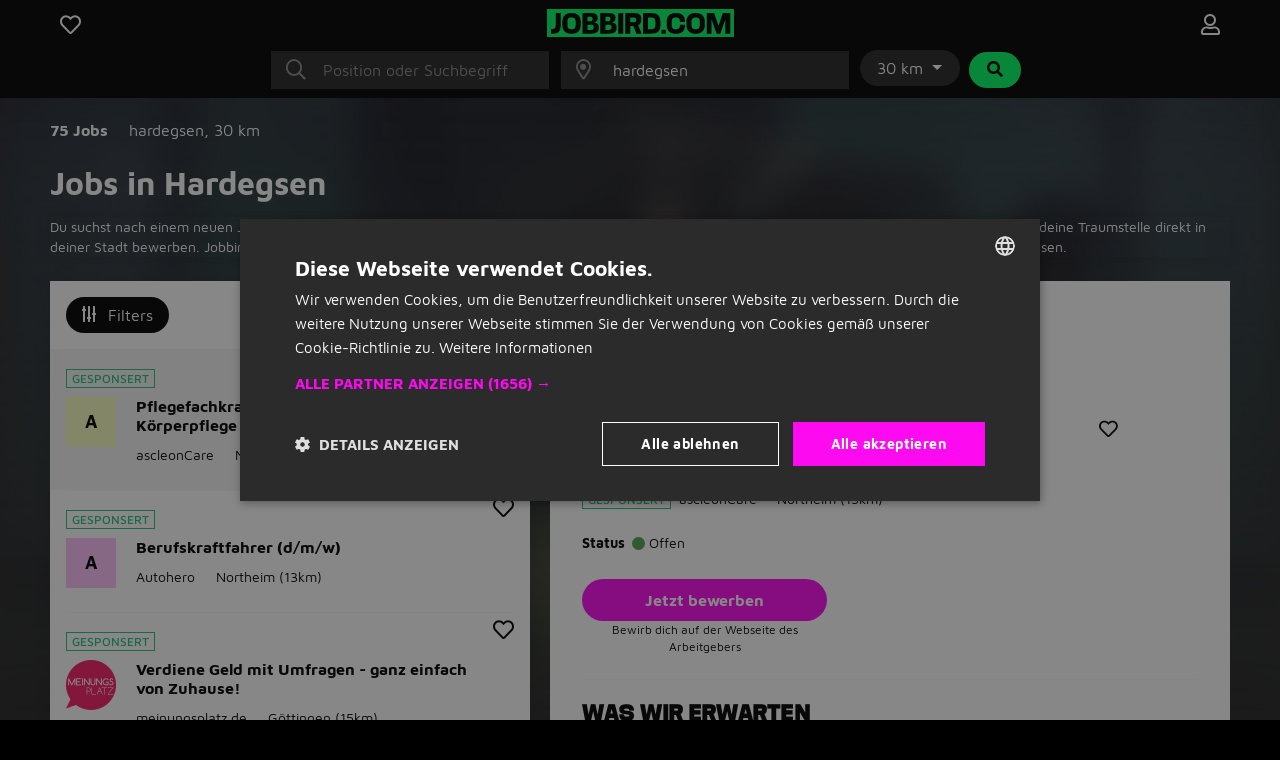

--- FILE ---
content_type: text/html; charset=utf-8
request_url: https://www.jobbird.com/de/jobs/hardegsen
body_size: 21825
content:
<!DOCTYPE html> <html class="responsive" lang="de"> <head> <meta charset="UTF-8" /> <meta name="author" content="Enthusiastisches Team von Jobbird" /> <meta name="description" content="Du suchst nach den besten Jobs in Hardegsen? Finde viele Stellenangebote aus diversen Branchen in Hardegsen und bewirb dich hier auf Jobbird. " /> <meta name="verify-v1" content="71tAhTpgSBnXXC+0KkYbaAgHF0YIW3ECqG2BOhdzerU=" /> <meta name="viewport" content="width=device-width, initial-scale=1" /> <meta name="robots" content="index,follow" /> <meta http-equiv="X-UA-Compatible" content="IE=Edge,chrome=1" /> <meta property="og:title" content="Jobs in Hardegsen | Jobbird" /> <meta property="og:type" content="article" /> <meta property="og:url" content="https://www.jobbird.com/de/jobs/hardegsen" /> <meta property="og:site_name" content="Jobbird" /> <meta property="og:description" content="Du suchst nach den besten Jobs in Hardegsen? Finde viele Stell..." /> <meta property="og:image" content="https://www.jobbird.com/images/jobbird-icon-400.png" /> <meta property="fb:app_id" content="" /> <title>Jobs in Hardegsen | Jobbird</title> <link rel="preload" href="https://www.jobbird.com/fonts/maven-pro-v11-latin-regular.woff2" as="font" type="font/woff2" crossorigin /> <link rel="preload" href="/fonts/maven-pro-v11-latin-ext-regular.woff2" as="font" type="font/woff2" crossorigin /> <link rel="preload" href="/fonts/maven-pro-v11-latin-ext-700.woff2" as="font" type="font/woff2" crossorigin /> <link rel="preload" href="/fonts/mediasans.woff2" as="font" type="font/woff2" crossorigin /> <link rel="preload" href="/fonts/fanew.v4.woff2" as="font" type="font/woff2" crossorigin /> <link rel="stylesheet" href="https://www.jobbird.com/css/themes/jobbird/basic.sjvmwchg.css" /> <link rel="icon" type="image/png" href="/favicon-96x96.png" sizes="96x96" /> <link rel="icon" type="image/svg+xml" href="/favicon.svg" /> <link rel="shortcut icon" href="/favicon.ico" /> <link rel="apple-touch-icon" sizes="180x180" href="/apple-touch-icon.png" /> <link rel="manifest" href="/site.webmanifest" /><meta name="apple-mobile-web-app-title" content="Jobbird"> <meta name="application-name" content="Jobbird"> <meta name="format-detection" content="telephone=no"/> <link rel="canonical" href="https://www.jobbird.com/de/jobs/hardegsen" /> <link rel="next" href="https://www.jobbird.com/de/jobs/hardegsen/seite-2" /> <script type="application/ld+json">{"@context":"https://schema.org","@type":"WebSite","name":"Jobbird","url":"https://www.jobbird.com/de","inLanguage":{"@type":"Language","name":"de"},"potentialAction":{"@type":"SearchAction","target":"https://www.jobbird.com/de/stellenangebote?s={search_term}&rad=30&ot=date","query-input":"required name=search_term"},"publisher":{"@type":"Organization","name":"Jobbird","url":"https://www.jobbird.com/de","sameAs":["http://www.facebook.com/jobbird","http://www.linkedin.com/company/jobbird-com"],"logo":{"@type":"ImageObject","url":"https://www.jobbird.com/apple-touch-icon.png?v=2","width":180,"height":180},"aggregateRating":{"@type":"AggregateRating","bestRating":5,"worstRating":1,"ratingValue":4.1,"reviewCount":75,"url":"https://www.facebook.com/pg/jobbird/reviews"}}}</script> <script type="text/javascript" charset="UTF-8" src="https://cdn.cookie-script.com/s/a05b6724ffce84daa99d6c0617426855.js"></script> <script src="https://www.jobbird.com/js/dist/jobbird/de_de/manifest.4c16458f.js"></script> <link rel="stylesheet" href="https://www.jobbird.com/js/dist/jobbird/de_de/css/common.9c7db8fa.css" /> <link rel="stylesheet" href="https://www.jobbird.com/css/themes/jobbird/fa.css" /> <script  data-pagespeed-no-defer src="https://www.jobbird.com/js/dist/jobbird/de_de/jquery.sjvmwchg.js"></script> <script  data-pagespeed-no-defer src="/js/dist/jobbird/de_de/fallback.min.js"></script> <script  data-pagespeed-no-defer src="https://www.jobbird.com/js/dist/jobbird/de_de/bootstrap.sjvmwchg.js"></script> <script src="/js/dist/jobbird/de_de/jquery.bind-first-0.2.3.min.js"></script> <script>
  window.browserUpdateLang = 'de';
  window.browserUpdateUrl = 'http://browsehappy.com/?locale=de-DE';
  window.Site = {
    displayLanguage: 'Deutsch',
    displayRegion: 'Deutschland',
    language: 'de',
    name: 'Jobbird',
    region: 'DE'
  };
  window.pathPrefix = '/de';
  window.apiClientKey = '9yhCXvZh5PqRoKGnHEf4hPiuF9hfAn3ZlkgBDAhFnVfehLGqmWRtMtnilvedFN2d';
</script> <script src="https://www.jobbird.com/js/dist/jobbird/de_de/web_push.80f5b853.js"></script> <script>
      dataLayer = [
        {"User Agent String":"Mozilla\/5.0 (Macintosh; Intel Mac OS X 10_15_7) AppleWebKit\/537.36 (KHTML, like Gecko) Chrome\/131.0.0.0 Safari\/537.36; ClaudeBot\/1.0; +claudebot@anthropic.com)","Section":"Landing page","Subsection":"Place"},
        {
          'gtm.start': new Date().getTime(),
          event: 'gtm.js'
        }
      ];
                  loadGTM = true;
      gtmId = 'GTM-N4D848R';
    </script> <script type="text/javascript" src="https://www.jobbird.com/js/dist/jobbird/de_de/analytics-setup.1ce808d8.js"></script> <script type="text/javascript" src="https://www.jobbird.com/js/dist/jobbird/de_de/b2b_tracking_setup.37d46c3f.js"></script> <script type="text/javascript" src="https://www.jobbird.com/js/dist/jobbird/de_de/b2c_tracking_setup.803a3982.js"></script> <link rel="preload" href="/_nuxt/spa/job-search/_nuxt/e1b5816.js" as="script"><link rel="preload" href="/_nuxt/spa/job-search/_nuxt/1450455.js" as="script"><link rel="preload" href="/_nuxt/spa/job-search/_nuxt/504ffa7.js" as="script"><link rel="preload" href="/_nuxt/spa/job-search/_nuxt/6e3fc2e.js" as="script"><link rel="preload" href="/_nuxt/spa/job-search/_nuxt/df41717.js" as="script"><link rel="preload" href="/_nuxt/spa/job-search/_nuxt/f0a989f.js" as="script"><link rel="preload" href="/_nuxt/spa/job-search/_nuxt/b477502.js" as="script"><link rel="preload" href="/_nuxt/spa/job-search/_nuxt/802d897.js" as="script"><link rel="preload" href="/_nuxt/spa/job-search/_nuxt/f698a16.js" as="script"><link rel="preload" href="/_nuxt/spa/job-search/_nuxt/10ceb1c.js" as="script"><link rel="preload" href="/_nuxt/spa/job-search/_nuxt/2fd1cbb.js" as="script"><link rel="preload" href="/_nuxt/spa/job-search/_nuxt/f737c55.js" as="script"><link rel="preload" href="/_nuxt/spa/job-search/_nuxt/eb131de.js" as="script"><link rel="preload" href="/_nuxt/spa/job-search/_nuxt/a6749de.js" as="script"><link rel="preload" href="/_nuxt/spa/job-search/_nuxt/7907cde.js" as="script"><link rel="preload" href="/_nuxt/spa/job-search/_nuxt/1b6dc07.js" as="script"> <script>
      (function(h, o, t, j, a, r) {
        h.hj = h.hj || function() {
          (h.hj.q = h.hj.q || []).push(arguments)
        };
        h._hjSettings = {
          hjid: 3491987,
          hjsv: 6
        };
        a = o.getElementsByTagName('head')[0];
        r = o.createElement('script');
        r.async = 1;
        r.src = t + h._hjSettings.hjid + j + h._hjSettings.hjsv;
        a.appendChild(r);
      })(window, document, 'https://static.hotjar.com/c/hotjar-', '.js?sv=');
    </script> </head> <body class="
              has-cookie-alert
        " > <noscript> <iframe src="https://www.googletagmanager.com/ns.html?id=GTM-N4D848R" height="0" width="0" style="display:none;visibility:hidden"></iframe> </noscript> <div> <div id="jobApplicationFrame" class="modal fade tall"> <div class="modal-dialog"> <div id="jobApplicationFrameContent" class="modal-content"> <div class="modal-header"> <div class="modal-title">Bewirb dich auf das Stellenangebot...</div> <button type="button" class="btn-close" data-bs-dismiss="modal" aria-label="Close"></button> </div> <div class="modal-body"> <div id="jobApplicationFrameError" class="alert alert-danger hidden">
              Leider ist beim Öffnen der Seite etwas schief gelaufen. Bitte versuche es erneut.
          </div> <p class="loading">Seite ladet...</p> </div> </div> </div> </div> <div id="jobRegisterApplyFrame" class="jobRegisterApplyFrame modal fade tall"> <div class="modal-dialog"> <div id="jobRegisterApplyFrameContent" class="modal-content"> <div class="modal-header"> <div class="modal-title">Bewirb dich auf das Stellenangebot...</div> <button type="button" class="btn-close" data-bs-dismiss="modal" aria-label="Close"></button> </div> <div class="modal-body"> <div id="jobRegisterApplyFrameError" class="alert alert-danger hidden">
              Leider ist beim Öffnen der Seite etwas schief gelaufen. Bitte versuche es erneut.
          </div> <p class="loading">Seite ladet...</p> </div> </div> </div> </div> <div id="jobApplicationTopFrame" class="modal fade"> <div class="modal-dialog"> <div id="jobApplicationTopFrameContent" class="modal-content"> <div class="modal-header"> <div class="modal-title">Anmelden auf Jobbird</div> <button type="button" class="btn-close" data-bs-dismiss="modal" aria-label="Close"></button> </div> <div class="modal-body"> <div id="jobApplicationTopFrameError" class="alert alert-danger hidden">
              Beim Öffnen der Registrierungsseite ist ein Fehler aufgetreten. Bitte versuche es erneut.
          </div> <p class="loading">Seite ladet...</p> </div> </div> </div> </div> <div id="jobApplicationForgotPasswordFrame" class="modal fade"> <div class="modal-dialog"> <div id="jobApplicationForgotPasswordFrameContent" class="modal-content"> <div class="modal-header"> <div class="modal-title">Passwort vergessen</div> <button type="button" class="btn-close" data-bs-dismiss="modal" aria-label="Close"></button> </div> <div class="modal-body"> <div id="jobApplicationForgotPasswordFrameError" class="alert alert-danger hidden">
              Leider ist beim Öffnen der Seite etwas schief gelaufen. Bitte versuche es erneut.
          </div> <p class="loading">Seite ladet...</p> </div> </div> </div> </div> <div id="jobApplicationLogOutFrame" class="modal fade"> <div class="modal-dialog"> <div id="jobApplicationLogOutFrameContent" class="modal-content"> <div class="modal-header"> <div class="modal-title">Abmelden</div> <button type="button" class="btn-close" data-bs-dismiss="modal" aria-label="Close"></button> </div> <div class="modal-body"> <div id="jobApplicationLogOutFrameError" class="alert alert-danger hidden">
              Leider ist beim Abmelden etwas schief gelaufen. Bitte versuche es erneut.
          </div> <p class="loading">Seite ladet...</p> </div> </div> </div> </div> <div id="jobApplicationSendApplicationFrame" class="modal fade"> <div class="modal-dialog"> <div class="modal-content"> <div class="modal-header"> <div class="modal-title">Bewerbung wurde gesendet</div> <button type="button" class="btn-close" data-bs-dismiss="modal" aria-label="Close"></button> </div> <div id="jobApplicationSendApplicationFrameContent" class="modal-body"> <div id="jobApplicationSendApplicationFrameError" class="alert alert-danger hidden">
              Beim Anmelden ist etwas schief gelaufen. Bitte versuche es erneut.
          </div> <div class="jobApplicationRegisterAfterSubmitFrameError alert alert-danger hidden">
              Beim Registrieren ist etwas schief gelaufen. Bitte versuche es erneut.
          </div> <p class="loading">Seite ladet...</p> </div> </div> </div> </div> </div> <div class="job-search container--main"> <div class="container"> <div data-server-rendered="true" id="__nuxt"><div id="__layout"><div><div class="job-search__header visible"><div class="container"><form id="job-search__header_form" action="#"><div class="job-search__header-topbar"><div class="row logobar"><div class="col-2"><a href="https://www.jobbird.com/de/gespeicherte-stellenangebote" title="Interessante Stellenangebote" class="text-center"><span class="fa-stack"><i class="fa-heart fa-stack-1x fa-lg c-pointer far"></i> </span></a> </div> <div class="col-8 text-center"><a href="https://www.jobbird.com/de"><img src="https://www.jobbird.com/images/jobbird.svg" width="187" height="28" alt="logo"></a></div> <div class="col-2 text-end"><a href="https://www.jobbird.com/de/mein" title="Login" class="text-center"><span class="fa-stack"><i class="fa-user fa-stack-1x fa-lg far"></i></span></a></div></div> <div class="search-bar"><div class="row justify-content-center"><div class="col-12 col-md-3"><div class="input-icon"><i class="fal fa-search"></i> <input type="text" placeholder="Position oder Suchbegriff" autocomplete="off" enterkeyhint="next" value="" class="form-control"></div></div> <div class="col-md-3 d-none d-md-block ps-0"><div class="input-icon"><i class="fal fa-map-marker-alt"></i> <input type="text" placeholder="Stadt oder Postleitzahl " autocomplete="off" enterkeyhint="next" value="hardegsen" class="form-control"></div> <span></span></div> <div class="col-md-auto d-none d-md-block ps-0 pe-0"><div class="dropdown d-inline-flex"><button id="radiusDropdown" type="button" data-bs-toggle="dropdown" aria-expanded="false" class="btn btn-default dropdown-toggle">
    30 km
  </button> <ul aria-labelledby="radiusDropdown" class="dropdown-menu"><li><a href="#" class="dropdown-item">5 km</a></li> <li><a href="#" class="dropdown-item">10 km</a></li> <li><a href="#" class="dropdown-item">30 km</a></li> <li><a href="#" class="dropdown-item">50 km</a></li> <li><hr class="dropdown-divider"></li> <li><a href="#" class="dropdown-item">Alles</a></li></ul></div> <button type="submit" class="btn btn-secondary ms-1"><i class="fa fa-search fa-fw"></i></button></div></div> <div id="s-bar" class="collapse"><div class="row justify-content-center d-md-none"><div class="col-8"><div class="input-icon"><i class="fal fa-map-marker-alt"></i> <input type="text" placeholder="Stadt oder Postleitzahl " autocomplete="off" enterkeyhint="next" value="hardegsen" class="form-control"></div></div> <div class="col-4 ps-0"><div class="dropdown d-inline-flex"><button id="radiusDropdown" type="button" data-bs-toggle="dropdown" aria-expanded="false" class="btn btn-default dropdown-toggle">
    30 km
  </button> <ul aria-labelledby="radiusDropdown" class="dropdown-menu"><li><a href="#" class="dropdown-item">5 km</a></li> <li><a href="#" class="dropdown-item">10 km</a></li> <li><a href="#" class="dropdown-item">30 km</a></li> <li><a href="#" class="dropdown-item">50 km</a></li> <li><hr class="dropdown-divider"></li> <li><a href="#" class="dropdown-item">Alles</a></li></ul></div></div></div></div></div> <div class="job-search__header-suggestions row"><div class="col"><div class="collapse"><div class="topbar-suggestions"> </div></div></div></div> <div class="row cta"><div class="col"><div class="collapse"><button type="submit" class="btn btn-primary btn-lg w-100 d-md-none"><i class="fa fa-search fa-fw"></i>
                Jobs finden
              </button></div></div></div></div></form></div> <div class="blur-bg w-100 d-none d-sm-block"></div></div> <div class="job-search__main"><div class="job-search__filter"><div class="job-search__filter__bar"><div class="row py-4 align-items-start"><div class="col-8"><div class="results-part"><span class="fw-bold cro-vacancies">
          75 Jobs
        </span></div> <div class="results-part"><div class="cro-location"> <span>
            hardegsen<span>,</span></span> <span>
            30 km
          </span></div></div></div></div></div> <div class="job-search__filter__btm-button"><a href="#sidebar-filter" data-bs-toggle="offcanvas" class="btn btn-tertiary btn-md"><i class="far fa-sliders-v"></i>
    Filters
    </a></div> <div class="job-search__filter__sidebar"><div id="sidebar-filter" tabindex="-1" aria-labelledby="sidebar-filter-label" class="offcanvas offcanvas-end"><div class="offcanvas-body p-0 text-dark"><div class="p-3 justify-content-between d-flex flex-row align-items-center text-white bg-dark"><span class="d-block fw-bold">Filters</span> <a class="d-block text-white"><i class="fal fa-times"></i></a></div> <div class="job-search__filter__sidebar__location"><div class="container-fluid p-3"><div class="row"><div class="col-12 py-2"><a class="filter-header">
          Standort und Entfernung
        </a></div></div> <div class="row px-2"><div class="col-9 ps-0 pt-2 pb-3 border-bottom"><div class="job-search__filter__group"><div class="job-search__typeahead job-search__typeahead--with-icon"><input type="text" placeholder="" readonly="readonly" class="form-control-plaintext job-search__typeahead__hint"> <i class="fal fa-map-marker-alt"></i> <div id="typeahead-34915" role="combobox" aria-haspopup="listbox" aria-owns="result-list-16353" aria-expanded="false" class="job-search__typeahead__input" data-v-274f1e68><div class="input-group" data-v-274f1e68> <input id="typeahead-input-94425" type="text" role="searchbox" aria-multiline="false" aria-autocomplete="list" aria-controls="result-list-99383" aria-activedescendant="selected-option-33786" placeholder="Ortsname" aria-label="Ortsname" value="hardegsen" class="form-control " data-v-274f1e68> </div> <div id="result-list-40767" role="listbox" class="list-group shadow vbt-autcomplete-list" style="display:none;" data-v-274f1e68></div></div></div></div></div> <div class="col-3 px-0 pt-2 pb-3 border-bottom"><div class="dropdown"><button id="radiusDropdown" type="button" data-bs-toggle="dropdown" aria-expanded="false" class="btn btn-default dropdown-toggle">
            30 km
          </button> <ul aria-labelledby="radiusDropdown" class="dropdown-menu"><li><a href="#" class="dropdown-item">5 km</a></li> <li><a href="#" class="dropdown-item">10 km</a></li> <li><a href="#" class="dropdown-item">30 km</a></li> <li><a href="#" class="dropdown-item">50 km</a></li> <li><hr class="dropdown-divider"></li> <li><a href="#" class="dropdown-item">Alles</a></li></ul></div></div></div></div></div> <div class="job-search__filter__group"><div class="container-fluid pt-2 pb-3 px-3"><div class="row"><div class="col-10"><a href="#f-wh" class="filter-header">
          Stunden pro Woche
        </a></div> <div class="col-2 text-end"><a href="#f-wh"><span class="fas fa-chevron-up"></span></a></div></div> <div class="row px-2"><div class="col px-0 pt-3 pb-1 border-bottom"><div id="f-wh" class="collapse show"><div class="form-group"><span><div class="mb-3 form-check" style="display:none;"><input id="key0-8" type="checkbox" name="wh" value="0-8" class="form-check-input"> <label for="key0-8" class="form-check-label">
                  0 bis 8 Stunden
                  <span>(3)</span></label></div><div class="mb-3 form-check" style="display:none;"><input id="key9-16" type="checkbox" name="wh" value="9-16" class="form-check-input"> <label for="key9-16" class="form-check-label">
                  9 bis 16 Stunden
                  <span>(6)</span></label></div><div class="mb-3 form-check" style="display:none;"><input id="key17-24" type="checkbox" name="wh" value="17-24" class="form-check-input"> <label for="key17-24" class="form-check-label">
                  17 bis 24 Stunden
                  <span>(1)</span></label></div><div class="mb-3 form-check" style="display:none;"><input id="key25-32" type="checkbox" name="wh" value="25-32" class="form-check-input"> <label for="key25-32" class="form-check-label">
                  25 bis 32 Stunden
                  <span>(21)</span></label></div><div class="mb-3 form-check" style="display:none;"><input id="key33-36" type="checkbox" name="wh" value="33-36" class="form-check-input"> <label for="key33-36" class="form-check-label">
                  33 bis 36 Stunden
                  <span>(6)</span></label></div><div class="mb-3 form-check" style="display:none;"><input id="key37-*" type="checkbox" name="wh" value="37-*" class="form-check-input"> <label for="key37-*" class="form-check-label">
                  37+ Stunden
                  <span>(6)</span></label></div><div class="mb-3 form-check" style="display:none;"><input id="keymissing" type="checkbox" name="wh" value="missing" class="form-check-input"> <label for="keymissing" class="form-check-label">
                  Stunden nicht angegeben
                  <span>(47)</span></label></div></span> <a class="showmore" style="display:none;">
              Weniger Auswahl
            </a></div></div></div></div></div></div> <div class="job-search__filter__group"><div class="container-fluid pt-2 pb-3 px-3"><div class="row"><div class="col-10"><a href="#f-am" class="filter-header">
          Bewerbungsart
        </a></div> <div class="col-2 text-end"><a href="#f-am"><span class="fas fa-chevron-up"></span></a></div></div> <div class="row px-2"><div class="col px-0 pt-3 pb-1 border-bottom"><div id="f-am" class="collapse show"><div class="form-group"><span><div class="mb-3 form-check" style="display:none;"><input id="keyis_motivation_mandatory" type="checkbox" name="am" value="is_motivation_mandatory" class="form-check-input"> <label for="keyis_motivation_mandatory" class="form-check-label">
                  Kein Bewerbungsanschreiben erforderlich
                  <span>(75)</span></label></div><div class="mb-3 form-check" style="display:none;"><input id="keywhatsapp" type="checkbox" name="am" value="whatsapp" class="form-check-input"> <label for="keywhatsapp" class="form-check-label">
                  WhatsApp
                  <span>(0)</span></label></div><div class="mb-3 form-check" style="display:none;"><input id="keyon_site" type="checkbox" name="am" value="on_site" class="form-check-input"> <label for="keyon_site" class="form-check-label">
                  Bewerben auf Jobbird
                  <span>(0)</span></label></div><div class="mb-3 form-check" style="display:none;"><input id="keyoff_site" type="checkbox" name="am" value="off_site" class="form-check-input"> <label for="keyoff_site" class="form-check-label">
                  Auf der Webseite des Arbeitgebers
                  <span>(75)</span></label></div></span> <a class="showmore" style="display:none;">
              Weniger Auswahl
            </a></div></div></div></div></div></div> <div class="job-search__filter__group"><div class="container-fluid pt-2 pb-3 px-3"><div class="row"><div class="col-10"><a href="#f-edu" class="filter-header">
          Bildungsniveau
        </a></div> <div class="col-2 text-end"><a href="#f-edu"><span class="fas fa-chevron-up"></span></a></div></div> <div class="row px-2"><div class="col px-0 pt-3 pb-1 border-bottom"><div id="f-edu" class="collapse show"><div class="form-group"><span><div class="mb-3 form-check" style="display:none;"><input id="keyandere" type="checkbox" name="edu" value="andere" class="form-check-input"> <label for="keyandere" class="form-check-label">
                  Nicht genannt
                  <span>(75)</span></label></div><div class="mb-3 form-check" style="display:none;"><input id="keyhauptschule" type="checkbox" name="edu" value="hauptschule" class="form-check-input"> <label for="keyhauptschule" class="form-check-label">
                  Hauptschule
                  <span>(0)</span></label></div><div class="mb-3 form-check" style="display:none;"><input id="keyrealschule" type="checkbox" name="edu" value="realschule" class="form-check-input"> <label for="keyrealschule" class="form-check-label">
                  Realschule
                  <span>(0)</span></label></div><div class="mb-3 form-check" style="display:none;"><input id="keyfachabitur" type="checkbox" name="edu" value="fachabitur" class="form-check-input"> <label for="keyfachabitur" class="form-check-label">
                  Fachabitur
                  <span>(0)</span></label></div><div class="mb-3 form-check" style="display:none;"><input id="keyabitur" type="checkbox" name="edu" value="abitur" class="form-check-input"> <label for="keyabitur" class="form-check-label">
                  Abitur
                  <span>(0)</span></label></div><div class="mb-3 form-check" style="display:none;"><input id="keyhochschule-universität" type="checkbox" name="edu" value="hochschule-universität" class="form-check-input"> <label for="keyhochschule-universität" class="form-check-label">
                  Hochschule/Universität
                  <span>(0)</span></label></div></span> <a class="showmore" style="display:none;">
              Weniger Auswahl
            </a></div></div></div></div></div></div> <div class="job-search__filter__group"><div class="container-fluid pt-2 pb-3 px-3"><div class="row"><div class="col-10"><a href="#f-c" class="filter-header">
          Berufsgruppe
        </a></div> <div class="col-2 text-end"><a href="#f-c"><span class="fas fa-chevron-up"></span></a></div></div> <div class="row px-2"><div class="col px-0 pt-3 pb-1 border-bottom"><div id="f-c" class="collapse show"><div class="form-group"><span><div class="mb-3 form-check" style="display:none;"><input id="keyandere" type="checkbox" name="c" value="andere" class="form-check-input"> <label for="keyandere" class="form-check-label">
                  Andere
                  <span>(0)</span></label></div><div class="mb-3 form-check" style="display:none;"><input id="keybeauty-kosmetik" type="checkbox" name="c" value="beauty-kosmetik" class="form-check-input"> <label for="keybeauty-kosmetik" class="form-check-label">
                  Beauty und Kosmetik
                  <span>(0)</span></label></div><div class="mb-3 form-check" style="display:none;"><input id="keychemie-pharma" type="checkbox" name="c" value="chemie-pharma" class="form-check-input"> <label for="keychemie-pharma" class="form-check-label">
                  Chemie und Pharma
                  <span>(0)</span></label></div><div class="mb-3 form-check" style="display:none;"><input id="keyconsulting-beratung" type="checkbox" name="c" value="consulting-beratung" class="form-check-input"> <label for="keyconsulting-beratung" class="form-check-label">
                  Consulting und Beratung
                  <span>(4)</span></label></div><div class="mb-3 form-check" style="display:none;"><input id="keycontrolling-finance" type="checkbox" name="c" value="controlling-finance" class="form-check-input"> <label for="keycontrolling-finance" class="form-check-label">
                  Controlling und Finance
                  <span>(10)</span></label></div><div class="mb-3 form-check" style="display:none;"><input id="keycustomer-service" type="checkbox" name="c" value="customer-service" class="form-check-input"> <label for="keycustomer-service" class="form-check-label">
                  Customer Service
                  <span>(10)</span></label></div><div class="mb-3 form-check" style="display:none;"><input id="keyeinzelhandel-verkauf" type="checkbox" name="c" value="einzelhandel-verkauf" class="form-check-input"> <label for="keyeinzelhandel-verkauf" class="form-check-label">
                  Einzelhandel und Verkauf
                  <span>(19)</span></label></div><div class="mb-3 form-check" style="display:none;"><input id="keyfacility-management-reinigung" type="checkbox" name="c" value="facility-management-reinigung" class="form-check-input"> <label for="keyfacility-management-reinigung" class="form-check-label">
                  Facility Management und Reinigung
                  <span>(3)</span></label></div><div class="mb-3 form-check" style="display:none;"><input id="keyforschung-wissenschaft" type="checkbox" name="c" value="forschung-wissenschaft" class="form-check-input"> <label for="keyforschung-wissenschaft" class="form-check-label">
                  Forschung und Wissenschaft
                  <span>(5)</span></label></div><div class="mb-3 form-check" style="display:none;"><input id="keygastronomie" type="checkbox" name="c" value="gastronomie" class="form-check-input"> <label for="keygastronomie" class="form-check-label">
                  Gastronomie
                  <span>(3)</span></label></div><div class="mb-3 form-check" style="display:none;"><input id="keyhr-recruitment" type="checkbox" name="c" value="hr-recruitment" class="form-check-input"> <label for="keyhr-recruitment" class="form-check-label">
                  HR und Recruitment
                  <span>(0)</span></label></div><div class="mb-3 form-check" style="display:none;"><input id="keyimmobilien-architektur" type="checkbox" name="c" value="immobilien-architektur" class="form-check-input"> <label for="keyimmobilien-architektur" class="form-check-label">
                  Immobilien und Architektur
                  <span>(0)</span></label></div><div class="mb-3 form-check" style="display:none;"><input id="keyit" type="checkbox" name="c" value="it" class="form-check-input"> <label for="keyit" class="form-check-label">
                  IT
                  <span>(0)</span></label></div><div class="mb-3 form-check" style="display:none;"><input id="keyjura" type="checkbox" name="c" value="jura" class="form-check-input"> <label for="keyjura" class="form-check-label">
                  Jura
                  <span>(0)</span></label></div><div class="mb-3 form-check" style="display:none;"><input id="keykommunikation-pr-medien" type="checkbox" name="c" value="kommunikation-pr-medien" class="form-check-input"> <label for="keykommunikation-pr-medien" class="form-check-label">
                  Kommunikation, PR und Medien
                  <span>(2)</span></label></div><div class="mb-3 form-check" style="display:none;"><input id="keykultur-kunst" type="checkbox" name="c" value="kultur-kunst" class="form-check-input"> <label for="keykultur-kunst" class="form-check-label">
                  Kultur und Kunst
                  <span>(0)</span></label></div><div class="mb-3 form-check" style="display:none;"><input id="keylandwirtschaft-umwelt" type="checkbox" name="c" value="landwirtschaft-umwelt" class="form-check-input"> <label for="keylandwirtschaft-umwelt" class="form-check-label">
                  Landwirtschaft und Umwelt
                  <span>(0)</span></label></div><div class="mb-3 form-check" style="display:none;"><input id="keylogistik-lager" type="checkbox" name="c" value="logistik-lager" class="form-check-input"> <label for="keylogistik-lager" class="form-check-label">
                  Logistik und Lager
                  <span>(1)</span></label></div><div class="mb-3 form-check" style="display:none;"><input id="keymanagement" type="checkbox" name="c" value="management" class="form-check-input"> <label for="keymanagement" class="form-check-label">
                  Management
                  <span>(2)</span></label></div><div class="mb-3 form-check" style="display:none;"><input id="keymarketing" type="checkbox" name="c" value="marketing" class="form-check-input"> <label for="keymarketing" class="form-check-label">
                  Marketing
                  <span>(0)</span></label></div><div class="mb-3 form-check" style="display:none;"><input id="keymesse" type="checkbox" name="c" value="messe" class="form-check-input"> <label for="keymesse" class="form-check-label">
                  Messe
                  <span>(0)</span></label></div><div class="mb-3 form-check" style="display:none;"><input id="keymontage-bau" type="checkbox" name="c" value="montage-bau" class="form-check-input"> <label for="keymontage-bau" class="form-check-label">
                  Montage und Bau
                  <span>(1)</span></label></div><div class="mb-3 form-check" style="display:none;"><input id="keyonline-marketing-ecommerce" type="checkbox" name="c" value="online-marketing-ecommerce" class="form-check-input"> <label for="keyonline-marketing-ecommerce" class="form-check-label">
                  Online Marketing und Ecommerce
                  <span>(0)</span></label></div><div class="mb-3 form-check" style="display:none;"><input id="keypädagogik-bildung" type="checkbox" name="c" value="pädagogik-bildung" class="form-check-input"> <label for="keypädagogik-bildung" class="form-check-label">
                  Pädagogik und Bildung
                  <span>(2)</span></label></div><div class="mb-3 form-check" style="display:none;"><input id="keypflege-gesundheitswesen" type="checkbox" name="c" value="pflege-gesundheitswesen" class="form-check-input"> <label for="keypflege-gesundheitswesen" class="form-check-label">
                  Pflege und Gesundheitswesen
                  <span>(0)</span></label></div><div class="mb-3 form-check" style="display:none;"><input id="keyproduktion-handwerk" type="checkbox" name="c" value="produktion-handwerk" class="form-check-input"> <label for="keyproduktion-handwerk" class="form-check-label">
                  Produktion und Handwerk
                  <span>(1)</span></label></div><div class="mb-3 form-check" style="display:none;"><input id="keypromotion" type="checkbox" name="c" value="promotion" class="form-check-input"> <label for="keypromotion" class="form-check-label">
                  Promotion
                  <span>(0)</span></label></div><div class="mb-3 form-check" style="display:none;"><input id="keysicherheitsdienst-security" type="checkbox" name="c" value="sicherheitsdienst-security" class="form-check-input"> <label for="keysicherheitsdienst-security" class="form-check-label">
                  Sicherheitsdienst und Security
                  <span>(0)</span></label></div><div class="mb-3 form-check" style="display:none;"><input id="keytechnik-maschinenbau" type="checkbox" name="c" value="technik-maschinenbau" class="form-check-input"> <label for="keytechnik-maschinenbau" class="form-check-label">
                  Technik und Maschinenbau
                  <span>(0)</span></label></div><div class="mb-3 form-check" style="display:none;"><input id="keytourismus-freizeit" type="checkbox" name="c" value="tourismus-freizeit" class="form-check-input"> <label for="keytourismus-freizeit" class="form-check-label">
                  Tourismus und Freizeit
                  <span>(0)</span></label></div><div class="mb-3 form-check" style="display:none;"><input id="keyvertrieb-sales" type="checkbox" name="c" value="vertrieb-sales" class="form-check-input"> <label for="keyvertrieb-sales" class="form-check-label">
                  Vertrieb und Sales
                  <span>(11)</span></label></div><div class="mb-3 form-check" style="display:none;"><input id="keyverwaltung-empfang" type="checkbox" name="c" value="verwaltung-empfang" class="form-check-input"> <label for="keyverwaltung-empfang" class="form-check-label">
                  Verwaltung und Empfang
                  <span>(1)</span></label></div></span> <a class="showmore limited" style="display:;">
              Alle Berufsgruppen
            </a></div></div></div></div></div></div> <div class="job-search__filter__group"><div class="container-fluid pt-2 pb-3 px-3"><div class="row"><div class="col-10"><a href="#f-rt" class="filter-header">
          Platziert von
        </a></div> <div class="col-2 text-end"><a href="#f-rt"><span class="fas fa-chevron-up"></span></a></div></div> <div class="row px-2"><div class="col px-0 pt-3 pb-1 border-bottom"><div id="f-rt" class="collapse show"><div class="form-group"><span><div class="mb-3 form-check" style="display:none;"><input id="keyleiharbeit" type="checkbox" name="rt" value="leiharbeit" class="form-check-input"> <label for="keyleiharbeit" class="form-check-label">
                  Zeitarbeitsfirma
                  <span>(0)</span></label></div><div class="mb-3 form-check" style="display:none;"><input id="keyarbeitnehmerüberlassung" type="checkbox" name="rt" value="arbeitnehmerüberlassung" class="form-check-input"> <label for="keyarbeitnehmerüberlassung" class="form-check-label">
                  Abordnung
                  <span>(0)</span></label></div><div class="mb-3 form-check" style="display:none;"><input id="keydirektvermittlung" type="checkbox" name="rt" value="direktvermittlung" class="form-check-input"> <label for="keydirektvermittlung" class="form-check-label">
                  Personalagentur
                  <span>(0)</span></label></div><div class="mb-3 form-check" style="display:none;"><input id="keyintern" type="checkbox" name="rt" value="intern" class="form-check-input"> <label for="keyintern" class="form-check-label">
                  Direkt durch Arbeitgeber
                  <span>(75)</span></label></div></span> <a class="showmore" style="display:none;">
              Weniger Auswahl
            </a></div></div></div></div></div></div> <div class="job-search__filter__group"><div class="container-fluid pt-2 pb-3 px-3"><div class="row"><div class="col-10"><a href="#f-ct" class="filter-header">
          Arbeitsverhältnis
        </a></div> <div class="col-2 text-end"><a href="#f-ct"><span class="fas fa-chevron-up fa-rotate-180"></span></a></div></div> <div class="row px-2"><div class="col px-0 pt-3 pb-1 border-bottom"><div id="f-ct" class="collapse"><div class="form-group"><span><div class="mb-3 form-check" style="display:none;"><input id="keyunbekannt" type="checkbox" name="ct" value="unbekannt" class="form-check-input"> <label for="keyunbekannt" class="form-check-label">
                  Unbekannt
                  <span>(0)</span></label></div><div class="mb-3 form-check" style="display:none;"><input id="keyvollzeit" type="checkbox" name="ct" value="vollzeit" class="form-check-input"> <label for="keyvollzeit" class="form-check-label">
                  Vollzeit jobs
                  <span>(4)</span></label></div><div class="mb-3 form-check" style="display:none;"><input id="keyteilzeit" type="checkbox" name="ct" value="teilzeit" class="form-check-input"> <label for="keyteilzeit" class="form-check-label">
                  Teilzeit jobs
                  <span>(0)</span></label></div><div class="mb-3 form-check" style="display:none;"><input id="keyminijob" type="checkbox" name="ct" value="minijob" class="form-check-input"> <label for="keyminijob" class="form-check-label">
                  Minijob
                  <span>(2)</span></label></div><div class="mb-3 form-check" style="display:none;"><input id="keynebenjob" type="checkbox" name="ct" value="nebenjob" class="form-check-input"> <label for="keynebenjob" class="form-check-label">
                  Nebenjob
                  <span>(4)</span></label></div><div class="mb-3 form-check" style="display:none;"><input id="keypraktikum" type="checkbox" name="ct" value="praktikum" class="form-check-input"> <label for="keypraktikum" class="form-check-label">
                  Praktikum
                  <span>(0)</span></label></div><div class="mb-3 form-check" style="display:none;"><input id="keyausbildungsplätze" type="checkbox" name="ct" value="ausbildungsplätze" class="form-check-input"> <label for="keyausbildungsplätze" class="form-check-label">
                  Ausbildungsplätze
                  <span>(0)</span></label></div><div class="mb-3 form-check" style="display:none;"><input id="keystudentenjobs" type="checkbox" name="ct" value="studentenjobs" class="form-check-input"> <label for="keystudentenjobs" class="form-check-label">
                  Studentenjobs
                  <span>(1)</span></label></div><div class="mb-3 form-check" style="display:none;"><input id="keyschülerjob" type="checkbox" name="ct" value="schülerjob" class="form-check-input"> <label for="keyschülerjob" class="form-check-label">
                  Schülerjob
                  <span>(1)</span></label></div><div class="mb-3 form-check" style="display:none;"><input id="keyferienjob" type="checkbox" name="ct" value="ferienjob" class="form-check-input"> <label for="keyferienjob" class="form-check-label">
                  Ferienjob
                  <span>(0)</span></label></div><div class="mb-3 form-check" style="display:none;"><input id="keyehrenamtliche-tätigkeit" type="checkbox" name="ct" value="ehrenamtliche-tätigkeit" class="form-check-input"> <label for="keyehrenamtliche-tätigkeit" class="form-check-label">
                  Ehrenamtliche tätigkeit
                  <span>(0)</span></label></div><div class="mb-3 form-check" style="display:none;"><input id="keyheimarbeit" type="checkbox" name="ct" value="heimarbeit" class="form-check-input"> <label for="keyheimarbeit" class="form-check-label">
                  Heimarbeit
                  <span>(0)</span></label></div><div class="mb-3 form-check" style="display:none;"><input id="keynicht-aufgefuhrt" type="checkbox" name="ct" value="nicht-aufgefuhrt" class="form-check-input"> <label for="keynicht-aufgefuhrt" class="form-check-label">
                  Nicht aufgeführt
                  <span>(66)</span></label></div></span> <a class="showmore" style="display:none;">
              Weniger Auswahl
            </a></div></div></div></div></div></div> <div class="job-search__filter__group"><div class="container-fluid pt-2 pb-3 px-3"><div class="row"><div class="col-10"><a href="#f-days" class="filter-header">
          Jobs gepostet von
        </a></div> <div class="col-2 text-end"><a href="#f-days"><span class="fas fa-chevron-up"></span></a></div></div> <div class="row px-2"><div class="col px-0 pt-3 pb-2 border-bottom"><div id="f-days" class="collapse show"><div class="form-group"><div class="mb-3"><div class="form-check"><input id="days-0" type="radio" name="days" value="0" class="form-check-input"> <label for="days-0" class="form-check-label">
                  Heute
                </label></div><div class="form-check"><input id="days-1" type="radio" name="days" value="1" class="form-check-input"> <label for="days-1" class="form-check-label">
                  Vor weniger als zwei Tagen
                </label></div><div class="form-check"><input id="days-2" type="radio" name="days" value="7" class="form-check-input"> <label for="days-2" class="form-check-label">
                  Vor weniger als einer Woche
                </label></div><div class="form-check"><input id="days-3" type="radio" name="days" value="30" class="form-check-input"> <label for="days-3" class="form-check-label">
                  Vor weniger als einem Monat
                </label></div><div class="form-check"><input id="days-4" type="radio" name="days" value="-1" class="form-check-input"> <label for="days-4" class="form-check-label">
                  Alle Jobs
                </label></div></div></div></div></div></div></div></div> <div class="job-search__filter__group"><div class="container-fluid pt-2 pb-3 px-3"><div class="row"><div class="col-10"><a href="#f-sm" class="filter-header">
          Gehalt ab (pro Monat)
        </a></div> <div class="col-2 text-end"><a href="#f-sm"><span class="fas fa-chevron-up"></span></a></div></div> <div class="row px-2"><div class="col px-0 pt-3 pb-1 border-bottom"><div id="f-sm" class="collapse show"><div class="form-group"><span><select class="form-select mb-3"><option selected="selected" value="0">
                  Alles
                </option><option value="2500">
                  €2500+
                </option><option value="4000">
                  €4000+
                </option><option value="6000">
                  €6000+
                </option></select></span></div></div></div></div></div></div> <div class="row pt-3 mt-2 sticky-bottom"><div class="col py-3"><button type="button" data-bs-dismiss="offcanvas" class="btn btn-secondary btn-lg w-100 rounded-0">
            Zeige 75 offene Stellen
          </button></div></div></div></div></div></div> <h1 class="fw-bold">
      Jobs in Hardegsen
    </h1> <div class="container" data-v-a980bcb0></div> <div class="card results-description__transparent"><div class="card-header"><p>Du suchst nach einem neuen Job in Hardegsen? Wir haben 75 Jobs für dich parat! Hier auf Jobbird kannst du die verschiedensten Jobs suchen und dich auf deine Traumstelle direkt in deiner Stadt bewerben. Jobbird ist dabei einer der größten Jobbörsen mit einem großen Angebot an interessanten Stellenangeboten in und rund um Hardegsen.</p></div></div> <div class="job-search__panes"><div data-cy="cy-master-pane" class="job-search__panes__master-container"> <div></div> <div class="job-search__panes__master"><div><div class="job-search__result-list"><div class="job-search__result-list__header"><div class="col ps-0"><a href="#sidebar-filter" data-bs-toggle="offcanvas" class="btn btn-light-focus btn-md master-filter-button"><i class="far fa-sliders-v"></i> <span class="master-filter-button-text">Filters</span> </a></div> <div class="dropdown"><select class="form-select"><option selected="selected" class="hidden">
        Sortieren nach
      </option> <option value="relevance">
        Relevanz
      </option><option value="distance">
        Abstand
      </option><option value="date">
        Datum
      </option></select></div></div> <div><div class="job-search__result-list"><div><div class="job-search__result-list__result job-search__job-card job-search__result-list__result--selected"><hr> <div class="row"><div class="col-11"><div> <div class="job-search__job-card__tags job-search__job-card__tags"> <span class="job-search__job-card__tags__tag job-search__job-card__tags__tag--premium">Gesponsert </span> </div></div></div> <div class="col"><div> <div data-cy="cy-add-favorite-job-btn"><span class="job-search__job-share__options__share-item"><i data-cy="cy-fav-icon" class="job-search__favorite-icon fa-heart fa-stack-1x fa-lg far"></i> <span class="share-text ml-3 undefined"></span></span></div></div></div></div> <div class="row"><div class="col-auto"><div class="job-search__logo job-search__logo--small"><div> <div class="job-search__logo--secondary job-search__logo--secondary--variant-3">
  A
</div></div></div></div> <div class="col"><div> <h2 class="fw-bold"><a href="https://www.jobbird.com/de/stellenangebote/24067413-pflegefachkraft-dokumentation-korperpflege-m-w-d" target="_parent" class="job-search__result-list__result__title">Pflegefachkraft - Dokumentation / Körperpflege (m/w/d)</a></h2></div> <div class="job-search__job-card__properties"><div> <span class="job-search__job-card__properties__property cro-recruiter-name"><span>ascleonCare</span></span> <span class="job-search__job-card__properties__property cro-job-location"><span><a href="https://www.jobbird.com/de/jobs/northeim" target="_self" class="link-secondary">Northeim</a></span> <span>(13km)</span></span></div></div> <div> <div class="job-search__job-card__perks"> </div></div> </div></div></div> </div><div><div class="job-search__result-list__result job-search__job-card"><hr> <div class="row"><div class="col-11"><div> <div class="job-search__job-card__tags job-search__job-card__tags"> <span class="job-search__job-card__tags__tag job-search__job-card__tags__tag--premium">Gesponsert </span> </div></div></div> <div class="col"><div> <div data-cy="cy-add-favorite-job-btn"><span class="job-search__job-share__options__share-item"><i data-cy="cy-fav-icon" class="job-search__favorite-icon fa-heart fa-stack-1x fa-lg far"></i> <span class="share-text ml-3 undefined"></span></span></div></div></div></div> <div class="row"><div class="col-auto"><div class="job-search__logo job-search__logo--small"><div> <div class="job-search__logo--secondary job-search__logo--secondary--variant-4">
  A
</div></div></div></div> <div class="col"><div> <h2 class="fw-bold"><a href="https://www.jobbird.com/de/stellenangebote/24038147-berufskraftfahrer-d-m-w" target="_parent" class="job-search__result-list__result__title">Berufskraftfahrer (d/m/w)</a></h2></div> <div class="job-search__job-card__properties"><div> <span class="job-search__job-card__properties__property cro-recruiter-name"><span>Autohero</span></span> <span class="job-search__job-card__properties__property cro-job-location"><span><a href="https://www.jobbird.com/de/jobs/northeim" target="_self" class="link-secondary">Northeim</a></span> <span>(13km)</span></span></div></div> <div> <div class="job-search__job-card__perks"> </div></div> </div></div></div> </div><div><div class="job-search__result-list__result job-search__job-card"><hr> <div class="row"><div class="col-11"><div> <div class="job-search__job-card__tags job-search__job-card__tags"> <span class="job-search__job-card__tags__tag job-search__job-card__tags__tag--premium">Gesponsert </span> </div></div></div> <div class="col"><div> <div data-cy="cy-add-favorite-job-btn"><span class="job-search__job-share__options__share-item"><i data-cy="cy-fav-icon" class="job-search__favorite-icon fa-heart fa-stack-1x fa-lg far"></i> <span class="share-text ml-3 undefined"></span></span></div></div></div></div> <div class="row"><div class="col-auto"><div class="job-search__logo job-search__logo--small"><div> <div class="job-search__logo--primary"><div><img src="https://res.cloudinary.com/hippo-hr/image/upload/c_lpad,q_auto:best,w_100,h_100/jobbird/de_de/recruiterlogos/qhy3r4sayumo0tx5tuvg.png#be4af7ee1f1d7d3b59c9c961865a311168608b18.png" title="meinungsplatz.de" alt="meinungsplatz.de" width="50" height="50" class="job-search__logo--primary__image"></div></div></div></div></div> <div class="col"><div> <h2 class="fw-bold"><a href="https://www.jobbird.com/de/stellenangebote/24048215-verdiene-geld-mit-umfragen-ganz-einfach-von-zuhause" target="_parent" class="job-search__result-list__result__title">Verdiene Geld mit Umfragen - ganz einfach von Zuhause!</a></h2></div> <div class="job-search__job-card__properties"><div> <span class="job-search__job-card__properties__property cro-recruiter-name"><span>meinungsplatz.de</span></span> <span class="job-search__job-card__properties__property cro-job-location"><span><a href="https://www.jobbird.com/de/jobs/g%C3%B6ttingen" target="_self" class="link-secondary">Göttingen</a></span> <span>(15km)</span></span></div></div> <div> <div class="job-search__job-card__perks"> </div></div> </div></div></div> <div><hr> <div class="job-search__job-alert"><p class="job-search__job-alert__title">
    Täglich neue Jobangebote per E-Mail bekommen? 
  </p> <p class="d-none d-lg-block mb-2"><ul class="list-unstyled mb-0"><li><i class="far fa-check" style="color: #179931"></i> Verpasse nie eine Stellenanzeige</li> <li><i class="far fa-check" style="color: #179931"></i> Basierend auf deinen Präferenzen</li> <li><i class="far fa-check" style="color: #179931"></i> Stoppe, wann immer du willst</li></ul></p> <p>
    hardegsen,25km
  </p> <form id="job-alert-formjob-alert-0-24048215" data-cy="cy-job-alert-from" class="job-search__job-alert__form"><div id="keywords-groupjob-alert-0-24048215" class="mb-3"><label for="keywords" class="form-label">Welche Art von Arbeit? </label> <div id="keywordsjob-alert-0-24048215" data-cy="cy-job-alert-keywords-input" class="job-search__typeahead"><input type="text" placeholder="" readonly="readonly" class="form-control-plaintext job-search__typeahead__hint"> <div id="typeahead-27788" role="combobox" aria-haspopup="listbox" aria-owns="result-list-77341" aria-expanded="false" class="job-search__typeahead__input" data-v-274f1e68><div class="input-group" data-v-274f1e68> <input id="typeahead-input-12905" type="text" role="searchbox" aria-multiline="false" aria-autocomplete="list" aria-controls="result-list-27798" aria-activedescendant="selected-option-49218" placeholder="Position oder Suchbegriff" aria-label="Position oder Suchbegriff" value="" class="form-control " data-v-274f1e68> </div> <div id="result-list-34753" role="listbox" class="list-group shadow vbt-autcomplete-list" style="display:none;" data-v-274f1e68></div></div></div> </div> <div id="email-groupjob-alert-0-24048215" class="mb-3"><label for="email" class="form-label">Gib deine E-Mail-Adresse an</label> <input id="emailjob-alert-0-24048215" name="email" type="email" trim placeholder="E-Mail-Adresse " data-cy="cy-job-alert-email-input" class="form-control"> </div> <button id="job-alert-submit-btnjob-alert-0-24048215" data-cy="job-alert-submit-btn" type="submit" class="btn btn-tertiary"><em class="far fa-bell me-2"></em>
      Job-Alert einstellen
    </button></form></div></div></div><div><div class="job-search__result-list__result job-search__job-card"><hr> <div class="row"><div class="col-11"><div> <div class="job-search__job-card__tags job-search__job-card__tags"> <span class="job-search__job-card__tags__tag job-search__job-card__tags__tag--premium">Gesponsert </span> </div></div></div> <div class="col"><div> <div data-cy="cy-add-favorite-job-btn"><span class="job-search__job-share__options__share-item"><i data-cy="cy-fav-icon" class="job-search__favorite-icon fa-heart fa-stack-1x fa-lg far"></i> <span class="share-text ml-3 undefined"></span></span></div></div></div></div> <div class="row"><div class="col-auto"><div class="job-search__logo job-search__logo--small"><div> <div class="job-search__logo--primary"><div><img src="https://res.cloudinary.com/hippo-hr/image/upload/c_lpad,q_auto:best,w_100,h_100/jobbird/de_de/recruiterlogos/qhy3r4sayumo0tx5tuvg.png#be4af7ee1f1d7d3b59c9c961865a311168608b18.png" title="meinungsplatz.de" alt="meinungsplatz.de" width="50" height="50" class="job-search__logo--primary__image"></div></div></div></div></div> <div class="col"><div> <h2 class="fw-bold"><a href="https://www.jobbird.com/de/stellenangebote/24048144-ganz-einfach-geld-verdienen-durch-umfragen-deine-meinung-zahlt" target="_parent" class="job-search__result-list__result__title">Ganz einfach Geld verdienen durch Umfragen - deine Meinung zählt!</a></h2></div> <div class="job-search__job-card__properties"><div> <span class="job-search__job-card__properties__property cro-recruiter-name"><span>meinungsplatz.de</span></span> <span class="job-search__job-card__properties__property cro-job-location"><span><a href="https://www.jobbird.com/de/jobs/g%C3%B6ttingen" target="_self" class="link-secondary">Göttingen</a></span> <span>(15km)</span></span></div></div> <div> <div class="job-search__job-card__perks"> </div></div> </div></div></div> </div><div><div class="job-search__result-list__result job-search__job-card"><hr> <div class="row"><div class="col-11"><div> <div class="job-search__job-card__tags job-search__job-card__tags"> <span class="job-search__job-card__tags__tag job-search__job-card__tags__tag--premium">Gesponsert </span> </div></div></div> <div class="col"><div> <div data-cy="cy-add-favorite-job-btn"><span class="job-search__job-share__options__share-item"><i data-cy="cy-fav-icon" class="job-search__favorite-icon fa-heart fa-stack-1x fa-lg far"></i> <span class="share-text ml-3 undefined"></span></span></div></div></div></div> <div class="row"><div class="col-auto"><div class="job-search__logo job-search__logo--small"><div> <div class="job-search__logo--primary"><div><img src="https://res.cloudinary.com/hippo-hr/image/upload/c_lpad,q_auto:best,w_100,h_100/jobbird/de_de/recruiterlogos/qhy3r4sayumo0tx5tuvg.png#be4af7ee1f1d7d3b59c9c961865a311168608b18.png" title="meinungsplatz.de" alt="meinungsplatz.de" width="50" height="50" class="job-search__logo--primary__image"></div></div></div></div></div> <div class="col"><div> <h2 class="fw-bold"><a href="https://www.jobbird.com/de/stellenangebote/24048088-geld-verdienen-durch-eigene-meinung-flexibel-von-zuhause" target="_parent" class="job-search__result-list__result__title">Geld verdienen durch eigene Meinung - flexibel von Zuhause</a></h2></div> <div class="job-search__job-card__properties"><div> <span class="job-search__job-card__properties__property cro-recruiter-name"><span>meinungsplatz.de</span></span> <span class="job-search__job-card__properties__property cro-job-location"><span><a href="https://www.jobbird.com/de/jobs/g%C3%B6ttingen" target="_self" class="link-secondary">Göttingen</a></span> <span>(15km)</span></span></div></div> <div> <div class="job-search__job-card__perks"> </div></div> </div></div></div> </div><div><div class="job-search__result-list__result job-search__job-card"><hr> <div class="row"><div class="col-11"><div> <div class="job-search__job-card__tags job-search__job-card__tags"> <span class="job-search__job-card__tags__tag job-search__job-card__tags__tag--premium">Gesponsert </span> </div></div></div> <div class="col"><div> <div data-cy="cy-add-favorite-job-btn"><span class="job-search__job-share__options__share-item"><i data-cy="cy-fav-icon" class="job-search__favorite-icon fa-heart fa-stack-1x fa-lg far"></i> <span class="share-text ml-3 undefined"></span></span></div></div></div></div> <div class="row"><div class="col-auto"><div class="job-search__logo job-search__logo--small"><div> <div class="job-search__logo--primary"><div><img src="https://res.cloudinary.com/hippo-hr/image/upload/c_lpad,q_auto:best,w_100,h_100/jobbird/de_de/recruiterlogos/qhy3r4sayumo0tx5tuvg.png#be4af7ee1f1d7d3b59c9c961865a311168608b18.png" title="meinungsplatz.de" alt="meinungsplatz.de" width="50" height="50" class="job-search__logo--primary__image"></div></div></div></div></div> <div class="col"><div> <h2 class="fw-bold"><a href="https://www.jobbird.com/de/stellenangebote/24045385-starte-heute-verdiene-bares-geld-mit-einfachen-umfragen" target="_parent" class="job-search__result-list__result__title">Starte heute: Verdiene bares Geld mit einfachen Umfragen!</a></h2></div> <div class="job-search__job-card__properties"><div> <span class="job-search__job-card__properties__property cro-recruiter-name"><span>meinungsplatz.de</span></span> <span class="job-search__job-card__properties__property cro-job-location"><span><a href="https://www.jobbird.com/de/jobs/g%C3%B6ttingen" target="_self" class="link-secondary">Göttingen</a></span> <span>(15km)</span></span></div></div> <div> <div class="job-search__job-card__perks"> </div></div> </div></div></div> </div><div><div class="job-search__result-list__result job-search__job-card"><hr> <div class="row"><div class="col-11"><div> <div class="job-search__job-card__tags job-search__job-card__tags"> <span class="job-search__job-card__tags__tag job-search__job-card__tags__tag--premium">Gesponsert </span> </div></div></div> <div class="col"><div> <div data-cy="cy-add-favorite-job-btn"><span class="job-search__job-share__options__share-item"><i data-cy="cy-fav-icon" class="job-search__favorite-icon fa-heart fa-stack-1x fa-lg far"></i> <span class="share-text ml-3 undefined"></span></span></div></div></div></div> <div class="row"><div class="col-auto"><div class="job-search__logo job-search__logo--small"><div> <div class="job-search__logo--primary"><div><img src="https://res.cloudinary.com/hippo-hr/image/upload/c_lpad,q_auto:best,w_100,h_100/jobbird/de_de/recruiterlogos/qhy3r4sayumo0tx5tuvg.png#be4af7ee1f1d7d3b59c9c961865a311168608b18.png" title="meinungsplatz.de" alt="meinungsplatz.de" width="50" height="50" class="job-search__logo--primary__image"></div></div></div></div></div> <div class="col"><div> <h2 class="fw-bold"><a href="https://www.jobbird.com/de/stellenangebote/24045371-verdiene-geld-mit-deiner-meinung-n-werde-teil-unseres-umfrage-panels" target="_parent" class="job-search__result-list__result__title">Verdiene Geld mit deiner Meinung – Werde Teil unseres Umfrage-Panels!</a></h2></div> <div class="job-search__job-card__properties"><div> <span class="job-search__job-card__properties__property cro-recruiter-name"><span>meinungsplatz.de</span></span> <span class="job-search__job-card__properties__property cro-job-location"><span><a href="https://www.jobbird.com/de/jobs/g%C3%B6ttingen" target="_self" class="link-secondary">Göttingen</a></span> <span>(15km)</span></span></div></div> <div> <div class="job-search__job-card__perks"> </div></div> </div></div></div> </div><div><div class="job-search__result-list__result job-search__job-card"><hr> <div class="row"><div class="col-11"><div> <div class="job-search__job-card__tags job-search__job-card__tags"> <span class="job-search__job-card__tags__tag job-search__job-card__tags__tag--premium">Gesponsert </span> </div></div></div> <div class="col"><div> <div data-cy="cy-add-favorite-job-btn"><span class="job-search__job-share__options__share-item"><i data-cy="cy-fav-icon" class="job-search__favorite-icon fa-heart fa-stack-1x fa-lg far"></i> <span class="share-text ml-3 undefined"></span></span></div></div></div></div> <div class="row"><div class="col-auto"><div class="job-search__logo job-search__logo--small"><div> <div class="job-search__logo--primary"><div><img src="https://res.cloudinary.com/hippo-hr/image/upload/c_lpad,q_auto:best,w_100,h_100/jobbird/de_de/recruiterlogos/qhy3r4sayumo0tx5tuvg.png#be4af7ee1f1d7d3b59c9c961865a311168608b18.png" title="meinungsplatz.de" alt="meinungsplatz.de" width="50" height="50" class="job-search__logo--primary__image"></div></div></div></div></div> <div class="col"><div> <h2 class="fw-bold"><a href="https://www.jobbird.com/de/stellenangebote/24045357-geld-verdienen-online-gib-deine-meinung-ab-und-starte-jetzt" target="_parent" class="job-search__result-list__result__title">Geld verdienen online: Gib deine Meinung ab und starte jetzt!</a></h2></div> <div class="job-search__job-card__properties"><div> <span class="job-search__job-card__properties__property cro-recruiter-name"><span>meinungsplatz.de</span></span> <span class="job-search__job-card__properties__property cro-job-location"><span><a href="https://www.jobbird.com/de/jobs/g%C3%B6ttingen" target="_self" class="link-secondary">Göttingen</a></span> <span>(15km)</span></span></div></div> <div> <div class="job-search__job-card__perks"> </div></div> </div></div></div> </div><div><div class="job-search__result-list__result job-search__job-card"><hr> <div class="row"><div class="col-11"><div> <div class="job-search__job-card__tags job-search__job-card__tags"> <span class="job-search__job-card__tags__tag job-search__job-card__tags__tag--premium">Gesponsert </span> </div></div></div> <div class="col"><div> <div data-cy="cy-add-favorite-job-btn"><span class="job-search__job-share__options__share-item"><i data-cy="cy-fav-icon" class="job-search__favorite-icon fa-heart fa-stack-1x fa-lg far"></i> <span class="share-text ml-3 undefined"></span></span></div></div></div></div> <div class="row"><div class="col-auto"><div class="job-search__logo job-search__logo--small"><div> <div class="job-search__logo--primary"><div><img src="https://res.cloudinary.com/hippo-hr/image/upload/c_lpad,q_auto:best,w_100,h_100/jobbird/de_de/recruiterlogos/qhy3r4sayumo0tx5tuvg.png#be4af7ee1f1d7d3b59c9c961865a311168608b18.png" title="meinungsplatz.de" alt="meinungsplatz.de" width="50" height="50" class="job-search__logo--primary__image"></div></div></div></div></div> <div class="col"><div> <h2 class="fw-bold"><a href="https://www.jobbird.com/de/stellenangebote/24045343-deine-meinung-zahlt-bezahlte-umfragen-fur-extra-einkommen" target="_parent" class="job-search__result-list__result__title">Deine Meinung zählt: Bezahlte Umfragen für extra Einkommen.</a></h2></div> <div class="job-search__job-card__properties"><div> <span class="job-search__job-card__properties__property cro-recruiter-name"><span>meinungsplatz.de</span></span> <span class="job-search__job-card__properties__property cro-job-location"><span><a href="https://www.jobbird.com/de/jobs/g%C3%B6ttingen" target="_self" class="link-secondary">Göttingen</a></span> <span>(15km)</span></span></div></div> <div> <div class="job-search__job-card__perks"> </div></div> </div></div></div> </div><div><div class="job-search__result-list__result job-search__job-card"><hr> <div class="row"><div class="col-11"><div> <div class="job-search__job-card__tags job-search__job-card__tags"> <span class="job-search__job-card__tags__tag job-search__job-card__tags__tag--premium">Gesponsert </span> </div></div></div> <div class="col"><div> <div data-cy="cy-add-favorite-job-btn"><span class="job-search__job-share__options__share-item"><i data-cy="cy-fav-icon" class="job-search__favorite-icon fa-heart fa-stack-1x fa-lg far"></i> <span class="share-text ml-3 undefined"></span></span></div></div></div></div> <div class="row"><div class="col-auto"><div class="job-search__logo job-search__logo--small"><div> <div class="job-search__logo--primary"><div><img src="https://res.cloudinary.com/hippo-hr/image/upload/c_lpad,q_auto:best,w_100,h_100/jobbird/de_de/recruiterlogos/qhy3r4sayumo0tx5tuvg.png#be4af7ee1f1d7d3b59c9c961865a311168608b18.png" title="meinungsplatz.de" alt="meinungsplatz.de" width="50" height="50" class="job-search__logo--primary__image"></div></div></div></div></div> <div class="col"><div> <h2 class="fw-bold"><a href="https://www.jobbird.com/de/stellenangebote/24045329-werde-umfrage-teilnehmer-verdiene-geld-bequem-von-zuhause" target="_parent" class="job-search__result-list__result__title">Werde Umfrage-Teilnehmer: Verdiene Geld bequem von Zuhause.</a></h2></div> <div class="job-search__job-card__properties"><div> <span class="job-search__job-card__properties__property cro-recruiter-name"><span>meinungsplatz.de</span></span> <span class="job-search__job-card__properties__property cro-job-location"><span><a href="https://www.jobbird.com/de/jobs/g%C3%B6ttingen" target="_self" class="link-secondary">Göttingen</a></span> <span>(15km)</span></span></div></div> <div> <div class="job-search__job-card__perks"> </div></div> </div></div></div> </div><div><div class="job-search__result-list__result job-search__job-card"><hr> <div class="row"><div class="col-11"><div> <div class="job-search__job-card__tags job-search__job-card__tags"> <span class="job-search__job-card__tags__tag job-search__job-card__tags__tag--premium">Gesponsert </span> </div></div></div> <div class="col"><div> <div data-cy="cy-add-favorite-job-btn"><span class="job-search__job-share__options__share-item"><i data-cy="cy-fav-icon" class="job-search__favorite-icon fa-heart fa-stack-1x fa-lg far"></i> <span class="share-text ml-3 undefined"></span></span></div></div></div></div> <div class="row"><div class="col-auto"><div class="job-search__logo job-search__logo--small"><div> <div class="job-search__logo--secondary job-search__logo--secondary--variant-2">
  S
</div></div></div></div> <div class="col"><div> <h2 class="fw-bold"><a href="https://www.jobbird.com/de/stellenangebote/24036735-sales-manager-aussendienst-in-der-neukundenakquise-m-w-d" target="_parent" class="job-search__result-list__result__title">Sales Manager Außendienst in der Neukundenakquise (m/w/d)</a></h2></div> <div class="job-search__job-card__properties"><div> <span class="job-search__job-card__properties__property cro-recruiter-name"><span>Ströer SE &amp; Co. KGaA (Ströer Gruppe)</span></span> <span class="job-search__job-card__properties__property cro-job-location"><span><a href="https://www.jobbird.com/de/jobs/g%C3%B6ttingen" target="_self" class="link-secondary">Göttingen</a></span> <span>(15km)</span></span></div></div> <div> <div class="job-search__job-card__perks"> </div></div> </div></div></div> </div><div><div class="job-search__result-list__result job-search__job-card"><hr> <div class="row"><div class="col-11"><div> <div class="job-search__job-card__tags job-search__job-card__tags"> <span class="job-search__job-card__tags__tag job-search__job-card__tags__tag--premium">Gesponsert </span> </div></div></div> <div class="col"><div> <div data-cy="cy-add-favorite-job-btn"><span class="job-search__job-share__options__share-item"><i data-cy="cy-fav-icon" class="job-search__favorite-icon fa-heart fa-stack-1x fa-lg far"></i> <span class="share-text ml-3 undefined"></span></span></div></div></div></div> <div class="row"><div class="col-auto"><div class="job-search__logo job-search__logo--small"><div> <div class="job-search__logo--secondary job-search__logo--secondary--variant-2">
  S
</div></div></div></div> <div class="col"><div> <h2 class="fw-bold"><a href="https://www.jobbird.com/de/stellenangebote/24036722-vertriebsmitarbeiter-aussendienst-n-b2b-neukundengewinnung-m-w-d" target="_parent" class="job-search__result-list__result__title">Vertriebsmitarbeiter Außendienst – B2B-Neukundengewinnung (m/w/d)</a></h2></div> <div class="job-search__job-card__properties"><div> <span class="job-search__job-card__properties__property cro-recruiter-name"><span>Ströer SE &amp; Co. KGaA (Ströer Gruppe)</span></span> <span class="job-search__job-card__properties__property cro-job-location"><span><a href="https://www.jobbird.com/de/jobs/g%C3%B6ttingen" target="_self" class="link-secondary">Göttingen</a></span> <span>(15km)</span></span></div></div> <div> <div class="job-search__job-card__perks"> </div></div> </div></div></div> </div><div><div class="job-search__result-list__result job-search__job-card"><hr> <div class="row"><div class="col-11"><div> <div class="job-search__job-card__tags job-search__job-card__tags"> <span class="job-search__job-card__tags__tag job-search__job-card__tags__tag--premium">Gesponsert </span> </div></div></div> <div class="col"><div> <div data-cy="cy-add-favorite-job-btn"><span class="job-search__job-share__options__share-item"><i data-cy="cy-fav-icon" class="job-search__favorite-icon fa-heart fa-stack-1x fa-lg far"></i> <span class="share-text ml-3 undefined"></span></span></div></div></div></div> <div class="row"><div class="col-auto"><div class="job-search__logo job-search__logo--small"><div> <div class="job-search__logo--secondary job-search__logo--secondary--variant-2">
  S
</div></div></div></div> <div class="col"><div> <h2 class="fw-bold"><a href="https://www.jobbird.com/de/stellenangebote/24036718-vertriebsmitarbeiter-aussendienst-neukundenakquise-m-w-d" target="_parent" class="job-search__result-list__result__title">Vertriebsmitarbeiter Außendienst Neukundenakquise (m/w/d)</a></h2></div> <div class="job-search__job-card__properties"><div> <span class="job-search__job-card__properties__property cro-recruiter-name"><span>Ströer SE &amp; Co. KGaA (Ströer Gruppe)</span></span> <span class="job-search__job-card__properties__property cro-job-location"><span><a href="https://www.jobbird.com/de/jobs/g%C3%B6ttingen" target="_self" class="link-secondary">Göttingen</a></span> <span>(15km)</span></span></div></div> <div> <div class="job-search__job-card__perks"> </div></div> </div></div></div> </div><div><div class="job-search__result-list__result job-search__job-card"><hr> <div class="row"><div class="col-11"><div> <div class="job-search__job-card__tags job-search__job-card__tags"> <span class="job-search__job-card__tags__tag job-search__job-card__tags__tag--premium">Gesponsert </span> </div></div></div> <div class="col"><div> <div data-cy="cy-add-favorite-job-btn"><span class="job-search__job-share__options__share-item"><i data-cy="cy-fav-icon" class="job-search__favorite-icon fa-heart fa-stack-1x fa-lg far"></i> <span class="share-text ml-3 undefined"></span></span></div></div></div></div> <div class="row"><div class="col-auto"><div class="job-search__logo job-search__logo--small"><div> <div class="job-search__logo--secondary job-search__logo--secondary--variant-2">
  S
</div></div></div></div> <div class="col"><div> <h2 class="fw-bold"><a href="https://www.jobbird.com/de/stellenangebote/24036712-vertriebsmitarbeiter-im-direktvertrieb-fur-medien-und-werbung-m-w-d" target="_parent" class="job-search__result-list__result__title">Vertriebsmitarbeiter im Direktvertrieb für Medien und Werbung (m/w/d)</a></h2></div> <div class="job-search__job-card__properties"><div> <span class="job-search__job-card__properties__property cro-recruiter-name"><span>Ströer SE &amp; Co. KGaA (Ströer Gruppe)</span></span> <span class="job-search__job-card__properties__property cro-job-location"><span><a href="https://www.jobbird.com/de/jobs/g%C3%B6ttingen" target="_self" class="link-secondary">Göttingen</a></span> <span>(15km)</span></span></div></div> <div> <div class="job-search__job-card__perks"> </div></div> </div></div></div> </div><div><div class="job-search__result-list__result job-search__job-card"><hr> <div class="row"><div class="col-11"><div> <div class="job-search__job-card__tags job-search__job-card__tags"> <span class="job-search__job-card__tags__tag job-search__job-card__tags__tag--premium">Gesponsert </span> </div></div></div> <div class="col"><div> <div data-cy="cy-add-favorite-job-btn"><span class="job-search__job-share__options__share-item"><i data-cy="cy-fav-icon" class="job-search__favorite-icon fa-heart fa-stack-1x fa-lg far"></i> <span class="share-text ml-3 undefined"></span></span></div></div></div></div> <div class="row"><div class="col-auto"><div class="job-search__logo job-search__logo--small"><div> <div class="job-search__logo--primary"><div><img src="https://res.cloudinary.com/hippo-hr/image/upload/c_lpad,q_auto:best,w_100,h_100/jobbird/de_de/recruiterlogos/ovrg5xn3i6qcnv8veswn.png#9208eb5f26fc403c9d5ba53432916824ebd9d0ab.png" title="REWE" alt="REWE" width="50" height="50" class="job-search__logo--primary__image"></div></div></div></div></div> <div class="col"><div> <h2 class="fw-bold"><a href="https://www.jobbird.com/de/stellenangebote/24068496-verkaufer-als-fachkraft-quereinsteiger-frischetheke-m-w-d" target="_parent" class="job-search__result-list__result__title">Verkäufer als Fachkraft / Quereinsteiger Frischetheke (m/w/d)</a></h2></div> <div class="job-search__job-card__properties"><div> <span class="job-search__job-card__properties__property cro-recruiter-name"><span>REWE</span></span> <span class="job-search__job-card__properties__property cro-job-location"><span><a href="https://www.jobbird.com/de/jobs/gleichen" target="_self" class="link-secondary">Gleichen</a></span> <span>(26km)</span></span></div></div> <div> <div class="job-search__job-card__perks"> </div></div> </div></div></div> </div></div> <div id="paging-job-results"><ul class="pagination justify-content-center d-flex d-lg-flex"> <li class="page-item active show-item"><a href class="page-link">
        1
      </a></li><li class="page-item show-item"><a href class="page-link">
        2
      </a></li><li class="page-item show-item"><a href class="page-link">
        3
      </a></li><li class="page-item"><a href class="page-link">
        4
      </a></li><li class="page-item"><a href class="page-link">
        5
      </a></li> <li class="page-item next-page"><a href="https://www.jobbird.com/de/jobs/hardegsen/seite-2" class="page-link">Volgende &gt;</a></li></ul></div> <div><hr class="mb-0"> <div><p class="card-text text-start job-status-text">
      Anschauen 
      <a href="">
        Kürzlich geschlossene Stellenangebote
      </a></p></div></div> <div><hr> <h3 class="h2 fw-bold text-uppercase pt-3 mb-4 text-start faq-section__question--size">
    FAQ
  </h3> <div class="mb-3"><h4 class="fw-bold card-title mb-1 pb-2 text-start faq-section__question--size">
      Wie viele offene Jobs gibt es in Hardegsen?
    </h4> <p class="card-text text-start faq-section__answer">
      Auf Jobbird gibt es aktuell 75 Stellenangebote in Hardegsen.
    </p></div><div><h4 class="fw-bold card-title mb-1 pb-2 text-start faq-section__question--size">
      Du willst in Hardegsen arbeiten?
    </h4> <p class="card-text text-start faq-section__answer">
      Auf Jobbird findest du viele Jobs in Hardegsen. Wähle deinen Traumjob aus 75 Stellenangeboten in Hardegsen aus und bewirb dich jetzt.
    </p></div></div></div></div></div></div> <div class="breadcrumbs"><ul class="breadcrumb"><li class="breadcrumb-item"><a href="https://www.jobbird.com/de">Home</a></li><li class="breadcrumb-item"><a href="https://www.jobbird.com/de/jobs">Job-Übersicht</a></li><li class="breadcrumb-item active"><a href="https://www.jobbird.com/de/jobs/hardegsen">Hardegsen</a></li></ul></div></div> <div class="job-search__panes__detail job-autoselected" style="height:100vh;"><div class="sticky-wrapper"> <div><div><div class="job-search__job-detail"><div class="job-search__job-detail__head job-search__job-card"><input id="jobId" type="hidden" name="job_id" value="24067413"> <div class="job-search__job-detail__head__top"><button type="button" class="btn btn-quaternary"><i class="far fa-times"></i></button></div> <div> </div> <div><div class="job-search__logo job-search__logo--large"><div> <div class="job-search__logo--secondary job-search__logo--secondary--variant-3">
  A
</div></div></div> <div class="row mt-3"><div class="col-10"><div> <div class="job-search__job-detail__head__title">
            Pflegefachkraft - Dokumentation / Körperpflege (m/w/d)
          </div></div></div> <div class="col-auto fv-lg"><div> <div data-cy="cy-add-favorite-job-btn"><span class="job-search__job-share__options__share-item"><i data-cy="cy-fav-icon" class="job-search__favorite-icon fa-heart fa-stack-1x fa-lg far"></i> <span class="share-text ml-3 undefined"></span></span></div></div></div></div> <div class="job-search__job-detail__head__tags_properties mt-0 mt-sm-2"><div class="job-search__job-card__tags job-search__job-card__tags mt-2"> <span class="job-search__job-card__tags__tag job-search__job-card__tags__tag--premium">Gesponsert </span> </div> <div class="job-search__job-card__properties job-search__job-card__properties--inline"><div> <span class="job-search__job-card__properties__property cro-recruiter-name-detail-pane"><a class="link-secondary">ascleonCare</a></span> <span class="job-search__job-card__properties__property cro-job-location"><span><a href="https://www.jobbird.com/de/jobs/northeim" target="_self" class="link-secondary">Northeim</a></span> <span>(13km)</span></span></div></div></div> <div> <div class="job-search__job-card__perks"> </div></div></div> <div class="row mt-3 job-search__base-info"><div class="col-12 mb-4"><div> <div class="job-search__job-detail__status-section d-flex align-items-center"><span class="fw-bold">Status</span> <span class="job-search__job-detail__status-indicator job-search__job-detail__status-indicator__open"></span> <span>Offen</span></div></div></div> <div class="col-9 col-xl-5 col-lg-10"><div> <div job="[object Object]"><div><div class="job-search__job-card__apply-section"><a id="application-button-job-detail-top" href="https://www.jobbird.com/de/folgen/externe-bewerbungen?jobId=24067413&amp;recruiterId=49001" data-testid="applied-btn-testId" target="_blank" rel="nofollow" class="btn btn-primary btn-lg w-100 apply-btn ">
        Jetzt bewerben
      </a></div> <div class="apply-hint-text-section"><div data-testid="apply-external-text"><p class="apply-external-text">
      Bewirb dich auf der Webseite des Arbeitgebers
    </p></div></div></div></div></div></div> <div class="col d-flex align-items-center d-lg-none"><div data-cy="cy-add-favorite-job-btn" class="fv-xs"><span class="job-search__job-share__options__share-item"><i data-cy="cy-fav-icon" class="job-search__favorite-icon fa-heart fa-stack-1x fa-lg far"></i> <span class="share-text ml-3 undefined"></span></span></div></div> <div class="d-lg-flex d-none"><div data-cy="cy-add-favorite-job-btn" class="fv-xs"><span class="job-search__job-share__options__share-item"><i data-cy="cy-fav-icon" class="job-search__favorite-icon fa-heart fa-stack-1x fa-lg far"></i> <span class="share-text ml-3 undefined"></span></span></div></div></div></div> <hr class="my-4"> <div class="job-search__job-detail__body"><input id="jobId" type="hidden" name="job_id" value="24067413"> <div><div class="cro-job-requirements"><div> <h2 class="fw-bold">
      Was wir erwarten
    </h2></div> <div> <div class="row"><div class="col-sm-12 col-md-3"><strong>
      Ausbildung

    </strong></div> <div class="col"><p>
      Keine Vorerfahrung erforderlich
    </p></div> </div> <div class="row"><div class="col-sm-12 col-md-3"><strong>
      Sprachen
    </strong></div> <div class="col"><ul class="list-requirements"><li>
        Du beherrschst Deutsch
      </li> </ul></div></div></div></div> <div class="cro-job-offer"><div> <h2 class="fw-bold">
      Was wir bieten
    </h2></div> <div> </div> <div> </div> <div> </div> <div> </div> <div> </div> <div> <div class="row"><strong class="col-sm-12 col-md-3">Art der Stellenanzeige: </strong> <div class="col">
    intern
  </div></div></div></div> <div class="richtext"><div> <h2 class="fw-bold">
      Stellenbeschreibung 
    </h2></div> <div> <div class="richtext__richtext-content"><p>Über ascleonCare</p><p>ascleonCare ist ein führendes Unternehmen im Bereich der Pflegedienstleistungen, das sich auf die Förderung des Wohlbefindens und der Gesundheit seiner Kunden spezialisiert hat. Unser Engagement liegt darin, hochwertige und umfassende Pflege- und Betreuungslösungen anzubieten, die auf die individuellen Bedürfnisse jedes Einzelnen zugeschnitten sind.</p><p>Deine Aufgaben:</p><p><ul> <li>Durchführung von pflegerischen Tätigkeiten gemäß den Bedürfnissen der Bewohner</li> <li>Unterstützung bei der Körperpflege, Mobilisation und Ernährung</li> <li>Verabreichung von Medikamenten nach ärztlicher Anweisung</li> <li>Dokumentation von Pflegeprozessen und Beobachtungen</li> <li>Enge Zusammenarbeit mit anderen Fachkräften und Angehörigen</li></ul></p><p>Dein Profil:</p><p><ul> <li>Abgeschlossene Ausbildung als examinierte Pflegefachkraft</li> <li>Teamfähigkeit und ausgeprägte Kommunikationsfähigkeit</li> <li>Empathie und Einfühlungsvermögen im Umgang mit Patienten und Angehörigen</li> <li>Belastbarkeit und Flexibilität</li> <li>Bereitschaft zur Fort- und Weiterbildung</li> <li>Erfahrung im Bereich der Altenpflege von Vorteil</li></ul></p><p>Unser Angebot:</p><p><ul> <li>Faire Bezahlung in Anlehnung an TVöD-P mit attraktiven Zulagen</li> <li>unbefristete Festanstellung bei einem überregional tätigem Arbeitgeber</li> <li>Jahressonderzahlung</li> <li>freundliches Betriebsklima im motivierten und kollegialen Team</li> <li>familienbewusste Personalpolitik</li> <li>arbeitgeberfinanzierte betriebliche Altersvorsorge</li> <li>regelmäßige Weiter- und Fortbildungsangebote</li> <li>Zuschläge für Kinderbetreuung und VWL</li> <li>u.v.m.</li></ul></p></div></div></div> </div> <div class="row mt-3"><div class="col-9 col-xl-5 col-lg-10"><div> <div class="d-none"><div><div class="job-search__job-card__apply-section"><a id="application-button-job-detail-bottom" href="https://www.jobbird.com/de/folgen/externe-bewerbungen?jobId=24067413&amp;recruiterId=49001" data-testid="applied-btn-testId" target="_blank" rel="nofollow" class="btn btn-primary btn-lg w-100 apply-btn ">
        Jetzt bewerben
      </a></div> <div class="apply-hint-text-section"><div data-testid="apply-external-text"><p class="apply-external-text">
      Bewirb dich auf der Webseite des Arbeitgebers
    </p></div></div></div></div></div></div> </div></div></div> <div><div><div class="job-search__job-card__apply-section"><a id="" href="https://www.jobbird.com/de/folgen/externe-bewerbungen?jobId=24067413&amp;recruiterId=49001" data-testid="applied-btn-testId" target="_blank" rel="nofollow" class="btn btn-primary btn-lg w-100 apply-btn ">
        Jetzt bewerben
      </a></div> <div class="apply-hint-text-section"><div data-testid="apply-external-text"><p class="apply-external-text">
      Bewirb dich auf der Webseite des Arbeitgebers
    </p></div></div></div></div> <hr class="full-width"> <div class="job-search__job-share"><h2 class="mt-2 text-start job-search__job-share__title">
    Stellenangebote-Aktionen
  </h2> <div class="job-search__job-share__options"><span class="job-search__job-share__options__share-item"><div data-cy="cy-add-favorite-job-btn" class="job-search__job-share__options__share-item__favorite"><span class="job-search__job-share__options__share-item"><i data-cy="cy-fav-icon" class="job-search__favorite-icon fa-heart fa-stack-1x fa-lg far"></i> <span class="share-text ml-3 undefined">Als Favorit speichern </span></span></div></span> <span class="job-search__job-share__options__share-item"><div><span class="job-search__job-share__options__share-item"><i data-cy="cy-fav-icon" class="fa fa-share-alt fa-lg"></i> <span class="share-text ml-3 undefined">Stellenangebot teilen</span></span></div></span> <span class="job-search__job-share__options__share-item"><div><span id="applyLaterPanel"><div><span class="job-search__job-share__options__share-item"><i data-cy="cy-fav-icon" class="fal fa-fw fa-calendar-check fa-lg"></i> <span class="share-text ml-3 undefined">Oder bewirb dich später</span></span></div></span> <div id="applyLater" class="medium-space-top collapse show"> </div></div></span></div></div> <hr class="full-width"> <div class="job-search__job-alert"><p class="job-search__job-alert__title">
    Täglich neue Jobangebote per E-Mail bekommen? 
  </p> <p class="d-none d-lg-block mb-2"><ul class="list-unstyled mb-0"><li><i class="far fa-check" style="color: #179931"></i> Verpasse nie eine Stellenanzeige</li> <li><i class="far fa-check" style="color: #179931"></i> Basierend auf deinen Präferenzen</li> <li><i class="far fa-check" style="color: #179931"></i> Stoppe, wann immer du willst</li></ul></p> <p>
    hardegsen,25km
  </p> <form id="job-alert-form" data-cy="cy-job-alert-from" class="job-search__job-alert__form"><div id="keywords-group" class="mb-3"><label for="keywords" class="form-label">Welche Art von Arbeit? </label> <div id="keywords" data-cy="cy-job-alert-keywords-input" class="job-search__typeahead"><input type="text" placeholder="" readonly="readonly" class="form-control-plaintext job-search__typeahead__hint"> <div id="typeahead-46058" role="combobox" aria-haspopup="listbox" aria-owns="result-list-63273" aria-expanded="false" class="job-search__typeahead__input" data-v-274f1e68><div class="input-group" data-v-274f1e68> <input id="typeahead-input-55958" type="text" role="searchbox" aria-multiline="false" aria-autocomplete="list" aria-controls="result-list-48865" aria-activedescendant="selected-option-84080" placeholder="Position oder Suchbegriff" aria-label="Position oder Suchbegriff" value="" class="form-control " data-v-274f1e68> </div> <div id="result-list-81412" role="listbox" class="list-group shadow vbt-autcomplete-list" style="display:none;" data-v-274f1e68></div></div></div> </div> <div id="email-group" class="mb-3"><label for="email" class="form-label">Gib deine E-Mail-Adresse an</label> <input id="email" name="email" type="email" trim placeholder="E-Mail-Adresse " data-cy="cy-job-alert-email-input" class="form-control"> </div> <button id="job-alert-submit-btn" data-cy="job-alert-submit-btn" type="submit" class="btn btn-tertiary"><em class="far fa-bell me-2"></em>
      Job-Alert einstellen
    </button></form></div> <hr class="full-width"> <div> <div class="job-search__tags"><a href="https://www.jobbird.com/de/jobs/northeim" title="Northeim Jobs " class="item btn btn-tertiary"><i title="tag" class="fa fa-search fa-fw"></i> Northeim
            </a><a href="https://www.jobbird.com/de/jobs/bundesland-niedersachsen" title="Niedersachsen Jobs " class="item btn btn-tertiary"><i title="tag" class="fa fa-search fa-fw"></i> Niedersachsen
            </a><a href="https://www.jobbird.com/de/berufsfelder/kommunikation-pr-medien" title="Kommunikation, PR und Medien Jobs " class="item btn btn-tertiary"><i title="tag" class="fa fa-search fa-fw"></i> Kommunikation, PR und Medien
            </a><a href="https://www.jobbird.com/de/berufsfelder/pflege-gesundheitswesen/altenpflege" title="Altenpflege Jobs " class="item btn btn-tertiary"><i title="tag" class="fa fa-search fa-fw"></i> Altenpflege
            </a></div></div></div></div> <div id="similar-jobs" class="mt-3 job-search__similar-jobs"><div><div class="skeleton" style="height:400px;"></div> </div></div></div> </div></div></div></div></div></div> </div> </div> <div class="footer section section--secondary-footer no-border"> <div class="container"> <h2 class="column-list__heading">Jobs in</h2> <div class="link-secondary-container column-count-4"> <p class="avoid-break"> <a class="link-default" href="https://www.jobbird.com/de/jobs/g%C3%B6ttingen" title="Jobs in Göttingen">
              Göttingen
          </a> </p> <p class="avoid-break"> <a class="link-default" href="https://www.jobbird.com/de/jobs/kassel" title="Jobs in Kassel">
              Kassel
          </a> </p> <p class="avoid-break"> <a class="link-default" href="https://www.jobbird.com/de/jobs/kassel-documenta-stadt" title="Jobs in Kassel, documenta-Stadt">
              Kassel, documenta-Stadt
          </a> </p> <p class="avoid-break"> <a class="link-default" href="https://www.jobbird.com/de/jobs/goslar" title="Jobs in Goslar">
              Goslar
          </a> </p> <p class="avoid-break"> <a class="link-default" href="https://www.jobbird.com/de/jobs/hildesheim" title="Jobs in Hildesheim">
              Hildesheim
          </a> </p> <p class="avoid-break"> <a class="link-default" href="https://www.jobbird.com/de/jobs/hameln" title="Jobs in Hameln">
              Hameln
          </a> </p> <p class="avoid-break"> <a class="link-default" href="https://www.jobbird.com/de/jobs/muehlhausen-thueringen" title="Jobs in Mühlhausen/Thüringen">
              Mühlhausen/Thüringen
          </a> </p> <p class="avoid-break"> <a class="link-default" href="https://www.jobbird.com/de/jobs/m%C3%BChlhausen" title="Jobs in Mühlhausen">
              Mühlhausen
          </a> </p> <p class="avoid-break"> <a class="link-default" href="https://www.jobbird.com/de/jobs/wernigerode" title="Jobs in Wernigerode">
              Wernigerode
          </a> </p> <p class="avoid-break"> <a class="link-default" href="https://www.jobbird.com/de/jobs/nordhausen" title="Jobs in Nordhausen">
              Nordhausen
          </a> </p> </div> </br> <div> <a class="link-default" href="https://www.jobbird.com/de/jobs/bundesland-niedersachsen" class="link-list__link" title="Stellenangebote im Bundesland Niedersachsen">
          Jobs in Niedersachsen
      </a> </div> </br> <h2 class="column-list__heading">Anstellungsarten in Hardegsen</h2> <div class="link-secondary-container column-count-4"> </div> <h2 class="column-list__heading">Alle Berufsgruppen </h2> <div class="link-secondary-container column-count-4"> <p class="avoid-break"> <a href="https://www.jobbird.com/de/berufsfelder/beauty-kosmetik" class="link-default" title="Beauty und Kosmetik Jobs ">
                  Beauty und Kosmetik
              </a> </p> <p class="avoid-break"> <a href="https://www.jobbird.com/de/berufsfelder/chemie-pharma" class="link-default" title="Chemie und Pharma Jobs ">
                  Chemie und Pharma
              </a> </p> <p class="avoid-break"> <a href="https://www.jobbird.com/de/berufsfelder/consulting-beratung" class="link-default" title="Consulting und Beratung Jobs ">
                  Consulting und Beratung
              </a> </p> <p class="avoid-break"> <a href="https://www.jobbird.com/de/berufsfelder/controlling-finance" class="link-default" title="Controlling und Finance Jobs ">
                  Controlling und Finance
              </a> </p> <p class="avoid-break"> <a href="https://www.jobbird.com/de/berufsfelder/customer-service" class="link-default" title="Customer Service Jobs ">
                  Customer Service
              </a> </p> <p class="avoid-break"> <a href="https://www.jobbird.com/de/berufsfelder/einzelhandel-verkauf" class="link-default" title="Einzelhandel und Verkauf Jobs ">
                  Einzelhandel und Verkauf
              </a> </p> <p class="avoid-break"> <a href="https://www.jobbird.com/de/berufsfelder/facility-management-reinigung" class="link-default" title="Facility Management und Reinigung Jobs ">
                  Facility Management und Reinigung
              </a> </p> <p class="avoid-break"> <a href="https://www.jobbird.com/de/berufsfelder/forschung-wissenschaft" class="link-default" title="Forschung und Wissenschaft Jobs ">
                  Forschung und Wissenschaft
              </a> </p> <p class="avoid-break"> <a href="https://www.jobbird.com/de/berufsfelder/gastronomie" class="link-default" title="Gastronomie Jobs ">
                  Gastronomie
              </a> </p> <p class="avoid-break"> <a href="https://www.jobbird.com/de/berufsfelder/hr-recruitment" class="link-default" title="HR und Recruitment Jobs ">
                  HR und Recruitment
              </a> </p> <p class="avoid-break"> <a href="https://www.jobbird.com/de/berufsfelder/immobilien-architektur" class="link-default" title="Immobilien und Architektur Jobs ">
                  Immobilien und Architektur
              </a> </p> <p class="avoid-break"> <a href="https://www.jobbird.com/de/berufsfelder/it" class="link-default" title="IT Jobs ">
                  IT
              </a> </p> <p class="avoid-break"> <a href="https://www.jobbird.com/de/berufsfelder/kommunikation-pr-medien" class="link-default" title="Kommunikation, PR und Medien Jobs ">
                  Kommunikation, PR und Medien
              </a> </p> <p class="avoid-break"> <a href="https://www.jobbird.com/de/berufsfelder/jura" class="link-default" title="Jura Jobs ">
                  Jura
              </a> </p> <p class="avoid-break"> <a href="https://www.jobbird.com/de/berufsfelder/kultur-kunst" class="link-default" title="Kultur und Kunst Jobs ">
                  Kultur und Kunst
              </a> </p> <p class="avoid-break"> <a href="https://www.jobbird.com/de/berufsfelder/landwirtschaft-umwelt" class="link-default" title="Landwirtschaft und Umwelt Jobs ">
                  Landwirtschaft und Umwelt
              </a> </p> <p class="avoid-break"> <a href="https://www.jobbird.com/de/berufsfelder/logistik-lager" class="link-default" title="Logistik und Lager Jobs ">
                  Logistik und Lager
              </a> </p> <p class="avoid-break"> <a href="https://www.jobbird.com/de/berufsfelder/management" class="link-default" title="Management Jobs ">
                  Management
              </a> </p> <p class="avoid-break"> <a href="https://www.jobbird.com/de/berufsfelder/marketing" class="link-default" title="Marketing Jobs ">
                  Marketing
              </a> </p> <p class="avoid-break"> <a href="https://www.jobbird.com/de/berufsfelder/messe" class="link-default" title="Messe Jobs ">
                  Messe
              </a> </p> <p class="avoid-break"> <a href="https://www.jobbird.com/de/berufsfelder/montage-bau" class="link-default" title="Montage und Bau Jobs ">
                  Montage und Bau
              </a> </p> <p class="avoid-break"> <a href="https://www.jobbird.com/de/berufsfelder/online-marketing-ecommerce" class="link-default" title="Online Marketing und Ecommerce Jobs ">
                  Online Marketing und Ecommerce
              </a> </p> <p class="avoid-break"> <a href="https://www.jobbird.com/de/berufsfelder/p%C3%A4dagogik-bildung" class="link-default" title="Pädagogik und Bildung Jobs ">
                  Pädagogik und Bildung
              </a> </p> <p class="avoid-break"> <a href="https://www.jobbird.com/de/berufsfelder/pflege-gesundheitswesen" class="link-default" title="Pflege und Gesundheitswesen Jobs ">
                  Pflege und Gesundheitswesen
              </a> </p> <p class="avoid-break"> <a href="https://www.jobbird.com/de/berufsfelder/produktion-handwerk" class="link-default" title="Produktion und Handwerk Jobs ">
                  Produktion und Handwerk
              </a> </p> <p class="avoid-break"> <a href="https://www.jobbird.com/de/berufsfelder/promotion" class="link-default" title="Promotion Jobs ">
                  Promotion
              </a> </p> <p class="avoid-break"> <a href="https://www.jobbird.com/de/berufsfelder/sicherheitsdienst-security" class="link-default" title="Sicherheitsdienst und Security Jobs ">
                  Sicherheitsdienst und Security
              </a> </p> <p class="avoid-break"> <a href="https://www.jobbird.com/de/berufsfelder/technik-maschinenbau" class="link-default" title="Technik und Maschinenbau Jobs ">
                  Technik und Maschinenbau
              </a> </p> <p class="avoid-break"> <a href="https://www.jobbird.com/de/berufsfelder/tourismus-freizeit" class="link-default" title="Tourismus und Freizeit Jobs ">
                  Tourismus und Freizeit
              </a> </p> <p class="avoid-break"> <a href="https://www.jobbird.com/de/berufsfelder/vertrieb-sales" class="link-default" title="Vertrieb und Sales Jobs ">
                  Vertrieb und Sales
              </a> </p> <p class="avoid-break"> <a href="https://www.jobbird.com/de/berufsfelder/verwaltung-empfang" class="link-default" title="Verwaltung und Empfang Jobs ">
                  Verwaltung und Empfang
              </a> </p> </div> </div> </div> <div class="footer section d-print-none no-padding--force "> <div class="container-fluid no-padding--force"> <div class="section footer-top"> <div class="container"> <div class="row"> <div class="col-lg-3 col-md col-12 column-list_wrapper"> <h2 class="column-list__heading">Quick Links</h2> <ul class="column-list"> <li class="column-list__item"> <a href="https://www.jobbird.com/de/mein/lebenslauf-hochladen" class="link-default">Registrieren</a> </li> <li class="column-list__item"> <a href="https://www.jobbird.com/de/lebenslauf-erstellen" class="link-default">Lebenslauf erstellen</a> </li> <li class="column-list__item"> <a href="https://www.jobbird.com/de/karriere" class="link-default">Unternehmen auf Jobbird</a> </li> </ul> </div> <div class="col-lg-3 col-md col-12 column-list_wrapper"> <h2 class="column-list__heading">Jobs</h2> <ul class="column-list"> <li class="column-list__item"> <a href="https://www.jobbird.com/de/stellenangebote" class="link-default">Nach Stellenangeboten suchen</a> </li> <li class="column-list__item"> <a href="https://www.jobbird.com/de/jobs" class="link-default">Jobs nach Standort</a> </li> <li class="column-list__item"> <a href="https://www.jobbird.com/de/berufsfelder" class="link-default">Jobs nach Berufsfeld</a> </li> <li class="column-list__item"> <a href="https://www.jobbird.com/de/anstellungsart" class="link-default">Jobs nach Anstellungsart</a> </li> <li class="column-list__item"> <a href="https://www.jobbird.com/de/bildungsstand" class="link-default">Jobs nach Bildungsstand</a> </li> </ul> </div> <div class="col-md col-12 column-list_wrapper"> <h2 class="column-list__heading">Jobbird</h2> <ul class="column-list"> <li class="column-list__item"> <a href="https://www.jobbird.com/select-location" class="link-default">Wähle eine andere Region</a> </li> <li class="column-list__item"> <a href="https://www.jobbird.com/de/hilfe" class="link-default">Hilfe</a> </li> <li class="column-list__item"> <a href="https://www.jobbird.com/de/allgemeine-gesch%C3%A4ftsbedingungen" class="link-default">Allgemeine Geschäfts- & Nutzungsbedingungen (AGB)</a> </li> <li class="column-list__item"> <a href="https://www.jobbird.com/de/impressum" class="link-default">Impressum</a> </li> <li class="column-list__button"> <a href="https://www.jobbird.com/de/stellenanzeige-aufgeben" class="btn btn-primary  btn-lg btn-inline">
                          Stellenanzeigen aufgeben</a> </li> </ul> </div> </div> </div> </div> <div class="section footer-bottom"> <div class="container"> <div class="row"> <div class="col align-self-center"> <span> <strong>&copy; 2025 Jobbird</strong> </span> </div> <div class="col align-self-center"> <a href="http://www.facebook.com/jobbird" class="link-default float-right" target="_blank" rel="noopener nofollow"> <span class="fa-stack fa-1x"> <span class="fa fa-circle fa-stack-2x"></span> <span class="fab fa-facebook-f fa-stack-1x"></span> </span> </a> <a href="http://www.linkedin.com/company/jobbird-com" class="link-default float-right" target="_blank" rel="noopener nofollow"> <span class="fa-stack fa-1x"> <span class="fa fa-circle fa-stack-2x"></span> <span class="fab fa-linkedin-in fa-stack-1x fa-inverse"></span> </span> </a> </div> </div> </div> </div> </div> </div> </div> <script src="https://www.jobbird.com/js/dist/jobbird/de_de/common.12bc5033.js"></script> <script src="https://www.jobbird.com/js/dist/jobbird/de_de/router.08ab9ed1.js"></script> <script
        src="https://www.jobbird.com/js/dist/routes/jobbird/de_de/fos_js_routes.js">
    </script> <script defer src="https://www.jobbird.com/js/lib/captcha_manager.js"></script> <script defer src="https://www.jobbird.com/js/lib/recruiter.js"></script> <script defer src="https://www.jobbird.com/js/dist/jobbird/de_de/job_application.f420df43.js"></script> <script>
      const applyingEnabled = false;
    </script> <script defer src="https://www.jobbird.com/js/lib/popup.js"></script> <script defer src="https://www.jobbird.com/js/lib/fakeform.js"></script> <script defer src="https://www.jobbird.com/js/lib/cv_upload.js"></script> <script defer src="https://www.jobbird.com/js/lib/login.js"></script> <script defer src="https://www.jobbird.com/js/lib/form_check_caps_lock.js"></script> <script async src="https://www.jobbird.com/js/dist/jobbird/de_de/mailchecker.1621d611.js"></script> <script defer src="https://www.jobbird.com/js/lib/password_visibility_toggle.js"></script> <script>window.__NUXT__=(function(a,b,c,d,e,f,g,h,i,j,k,l,m,n,o,p,q,r,s,t,u,v,w,x,y,z,A,B,C,D,E,F,G,H,I,J,K,L,M,N,O,P,Q,R,S,T,U,V,W,X,Y,Z,_,$,aa,ab,ac,ad,ae,af,ag,ah,ai,aj,ak,al,am,an,ao,ap,aq,ar,as,at,au,av,aw,ax,ay,az,aA,aB,aC,aD){x.id=G;x.title=aa;x.url="24067413-pflegefachkraft-dokumentation-korperpflege-m-w-d";x.dateRefreshed="2025-11-30T02:14:39+01:00";x.description="\u003Cp\u003EÜber ascleonCare\u003C\u002Fp\u003E\u003Cp\u003EascleonCare ist ein führendes Unternehmen im Bereich der Pflegedienstleistungen, das sich auf die Förderung des Wohlbefindens und der Gesundheit seiner Kunden spezialisiert hat. Unser Engagement liegt darin, hochwertige und umfassende Pflege- und Betreuungslösungen anzubieten, die auf die individuellen Bedürfnisse jedes Einzelnen zugeschnitten sind.\u003C\u002Fp\u003E\u003Cp\u003EDeine Aufgaben:\u003C\u002Fp\u003E\u003Cp\u003E\u003Cul\u003E \u003Cli\u003EDurchführung von pflegerischen Tätigkeiten gemäß den Bedürfnissen der Bewohner\u003C\u002Fli\u003E \u003Cli\u003EUnterstützung bei der Körperpflege, Mobilisation und Ernährung\u003C\u002Fli\u003E \u003Cli\u003EVerabreichung von Medikamenten nach ärztlicher Anweisung\u003C\u002Fli\u003E \u003Cli\u003EDokumentation von Pflegeprozessen und Beobachtungen\u003C\u002Fli\u003E \u003Cli\u003EEnge Zusammenarbeit mit anderen Fachkräften und Angehörigen\u003C\u002Fli\u003E\u003C\u002Ful\u003E\u003C\u002Fp\u003E\u003Cp\u003EDein Profil:\u003C\u002Fp\u003E\u003Cp\u003E\u003Cul\u003E \u003Cli\u003EAbgeschlossene Ausbildung als examinierte Pflegefachkraft\u003C\u002Fli\u003E \u003Cli\u003ETeamfähigkeit und ausgeprägte Kommunikationsfähigkeit\u003C\u002Fli\u003E \u003Cli\u003EEmpathie und Einfühlungsvermögen im Umgang mit Patienten und Angehörigen\u003C\u002Fli\u003E \u003Cli\u003EBelastbarkeit und Flexibilität\u003C\u002Fli\u003E \u003Cli\u003EBereitschaft zur Fort- und Weiterbildung\u003C\u002Fli\u003E \u003Cli\u003EErfahrung im Bereich der Altenpflege von Vorteil\u003C\u002Fli\u003E\u003C\u002Ful\u003E\u003C\u002Fp\u003E\u003Cp\u003EUnser Angebot:\u003C\u002Fp\u003E\u003Cp\u003E\u003Cul\u003E \u003Cli\u003EFaire Bezahlung in Anlehnung an TVöD-P mit attraktiven Zulagen\u003C\u002Fli\u003E \u003Cli\u003Eunbefristete Festanstellung bei einem überregional tätigem Arbeitgeber\u003C\u002Fli\u003E \u003Cli\u003EJahressonderzahlung\u003C\u002Fli\u003E \u003Cli\u003Efreundliches Betriebsklima im motivierten und kollegialen Team\u003C\u002Fli\u003E \u003Cli\u003Efamilienbewusste Personalpolitik\u003C\u002Fli\u003E \u003Cli\u003Earbeitgeberfinanzierte betriebliche Altersvorsorge\u003C\u002Fli\u003E \u003Cli\u003Eregelmäßige Weiter- und Fortbildungsangebote\u003C\u002Fli\u003E \u003Cli\u003EZuschläge für Kinderbetreuung und VWL\u003C\u002Fli\u003E \u003Cli\u003Eu.v.m.\u003C\u002Fli\u003E\u003C\u002Ful\u003E\u003C\u002Fp\u003E";x.place=y;x.placeUrl=H;x.isPremium=d;x.isFavorite=b;x.recruiter={id:ab,name:z,nameUrl:"ascleoncare",showDurationHint:a,companyPageUrl:a,cpaPrice:a};x.category={id:65,name:v,nameAdjective:v,nameURL:ac,landingPage:ad};x.educationRange={min:a,max:a,isRequired:b};x.skills=[];x.languages=[{isRequired:d,language:{language:"Deutsch",languageEnglish:"German"}}];x.similarJobsCallback="https:\u002F\u002Fwww.jobbird.com\u002Fde\u002Fajax\u002Fjobs\u002F24067413\u002Fsimilar";x.hours={type:g,min:a,max:a,description:a};x.salary={type:a,min:a,max:a};x.distance=ae;x.features=[];x.videos=[];x.absoluteUrl="https:\u002F\u002Fwww.jobbird.com\u002Fde\u002Fstellenangebote\u002F24067413-pflegefachkraft-dokumentation-korperpflege-m-w-d";x.absolutePath="\u002Fde\u002Fstellenangebote\u002F24067413-pflegefachkraft-dokumentation-korperpflege-m-w-d";x.licenses=[];x.educations=a;x.requirements=a;x.requirementsExperience=a;x.requirementsCourses=a;x.applicationUrl="https:\u002F\u002Fwww.jobbird.com\u002Fde\u002Ffolgen\u002Fexterne-bewerbungen?jobId=24067413&recruiterId=49001";x.canApply=d;x.appliedBefore=b;x.benefits=[];x.contractType=a;x.contractTypes=[];x.employerInfo=a;x.recruitmentType={id:8,name:"Intern"};x.seoLinks=[{name:y,title:"Northeim Jobs ",url:H},{name:af,title:"Niedersachsen Jobs ",url:"https:\u002F\u002Fwww.jobbird.com\u002Fde\u002Fjobs\u002Fbundesland-niedersachsen"},{name:v,title:ag,url:ad},{name:"Altenpflege",title:"Altenpflege Jobs ",url:"https:\u002F\u002Fwww.jobbird.com\u002Fde\u002Fberufsfelder\u002Fpflege-gesundheitswesen\u002Faltenpflege"}];x.isActive=d;x.logo={urls:[],title:z};x.allSimilarJobsLink={name:"Alle Kommunikation, PR und Medien Jobs in Northeim...",title:ag,url:"https:\u002F\u002Fwww.jobbird.com\u002Fde\u002Fjobs\u002Fnortheim\u002Fkommunikation-pr-medien"};x.format="full-without-logo";x.dataUrl="https:\u002F\u002Fwww.jobbird.com\u002Fde\u002Fajax\u002Fjob\u002F24067413";x.campaignId=a;x.dataLayer={"User Agent String":"Mozilla\u002F5.0 (Macintosh; Intel Mac OS X 10_15_7) AppleWebKit\u002F537.36 (KHTML, like Gecko) Chrome\u002F131.0.0.0 Safari\u002F537.36; ClaudeBot\u002F1.0; +claudebot@anthropic.com)",Section:"Job detail page (Paid)",Subsection:"External job application","Job Category":v,Recruiter:z,RecruiterID:ab,Video:b,Companylogo:b,Title:aa,Motivation:b,"Marketing boost":m,Place:y,ZipCode:c,Id:G,Educations:[],"Contract Types":[],publish_type:"Multiposter-21",CampaignID:a,"campaign-name":c,price:a};x.mobileApply=a;x.displayApplyRegisterForm=b;x.recruiterBanner={title:z};x.cpc=a;I.id=ah;I.title="Berufskraftfahrer (d\u002Fm\u002Fw)";I.url="24038147-berufskraftfahrer-d-m-w";I.dateRefreshed="2025-11-21T17:13:39+01:00";I.description=c;I.place=y;I.placeUrl=H;I.isPremium=d;I.isFavorite=b;I.recruiter={id:44474,name:J,nameUrl:"autohero",showDurationHint:a,companyPageUrl:a,cpaPrice:a};I.category=a;I.educationRange={min:a,max:a,isRequired:b};I.skills=[];I.languages=[];I.similarJobsCallback="https:\u002F\u002Fwww.jobbird.com\u002Fde\u002Fajax\u002Fjobs\u002F24038147\u002Fsimilar";I.hours={type:g,min:a,max:a,description:a};I.salary={type:a,min:a,max:a};I.distance=ae;I.features=[];I.videos=[];I.absoluteUrl="https:\u002F\u002Fwww.jobbird.com\u002Fde\u002Fstellenangebote\u002F24038147-berufskraftfahrer-d-m-w";I.absolutePath=c;I.licenses=[];I.educations=c;I.requirements=a;I.requirementsExperience=a;I.requirementsCourses=a;I.applicationUrl=c;I.canApply=d;I.appliedBefore=b;I.benefits=[];I.contractType=c;I.contractTypes=[];I.employerInfo=c;I.recruitmentType=a;I.seoLinks=[];I.isActive=d;I.logo={urls:[],title:J};I.allSimilarJobsLink={name:"Alle Einzelhandel und Verkauf Jobs in Northeim...",title:ai,url:"https:\u002F\u002Fwww.jobbird.com\u002Fde\u002Fjobs\u002Fnortheim\u002Feinzelhandel-verkauf"};I.format=h;I.dataUrl="https:\u002F\u002Fwww.jobbird.com\u002Fde\u002Fajax\u002Fjob\u002F24038147";I.campaignId=a;I.dataLayer=a;I.mobileApply=a;I.displayApplyRegisterForm=b;I.recruiterBanner={title:J};I.cpc=a;K.id=aj;K.title="Verdiene Geld mit Umfragen - ganz einfach von Zuhause!";K.url="24048215-verdiene-geld-mit-umfragen-ganz-einfach-von-zuhause";K.dateRefreshed="2025-11-27T08:02:31+01:00";K.description=c;K.place=i;K.placeUrl=j;K.isPremium=d;K.isFavorite=b;K.recruiter={id:n,name:f,nameUrl:o,showDurationHint:a,companyPageUrl:a,cpaPrice:a};K.category=a;K.educationRange={min:a,max:a,isRequired:b};K.skills=[];K.languages=[];K.similarJobsCallback="https:\u002F\u002Fwww.jobbird.com\u002Fde\u002Fajax\u002Fjobs\u002F24048215\u002Fsimilar";K.hours={type:g,min:a,max:a,description:a};K.salary={type:a,min:a,max:a};K.distance=k;K.features=[];K.videos=[];K.absoluteUrl="https:\u002F\u002Fwww.jobbird.com\u002Fde\u002Fstellenangebote\u002F24048215-verdiene-geld-mit-umfragen-ganz-einfach-von-zuhause";K.absolutePath=c;K.licenses=[];K.educations=c;K.requirements=a;K.requirementsExperience=a;K.requirementsCourses=a;K.applicationUrl=c;K.canApply=d;K.appliedBefore=b;K.benefits=[];K.contractType=c;K.contractTypes=[];K.employerInfo=c;K.recruitmentType=a;K.seoLinks=[];K.isActive=d;K.logo={urls:{UZB:p,OPEN_GRAPH:q,OPEN_GRAPH_100:r},title:f};K.allSimilarJobsLink={name:s,title:t,url:u};K.format=h;K.dataUrl="https:\u002F\u002Fwww.jobbird.com\u002Fde\u002Fajax\u002Fjob\u002F24048215";K.campaignId=a;K.dataLayer=a;K.mobileApply=a;K.displayApplyRegisterForm=b;K.recruiterBanner={title:f};K.cpc=a;L.id=ak;L.title="Ganz einfach Geld verdienen durch Umfragen - deine Meinung zählt!";L.url="24048144-ganz-einfach-geld-verdienen-durch-umfragen-deine-meinung-zahlt";L.dateRefreshed="2025-11-27T08:02:00+01:00";L.description=c;L.place=i;L.placeUrl=j;L.isPremium=d;L.isFavorite=b;L.recruiter={id:n,name:f,nameUrl:o,showDurationHint:a,companyPageUrl:a,cpaPrice:a};L.category=a;L.educationRange={min:a,max:a,isRequired:b};L.skills=[];L.languages=[];L.similarJobsCallback="https:\u002F\u002Fwww.jobbird.com\u002Fde\u002Fajax\u002Fjobs\u002F24048144\u002Fsimilar";L.hours={type:g,min:a,max:a,description:a};L.salary={type:a,min:a,max:a};L.distance=k;L.features=[];L.videos=[];L.absoluteUrl="https:\u002F\u002Fwww.jobbird.com\u002Fde\u002Fstellenangebote\u002F24048144-ganz-einfach-geld-verdienen-durch-umfragen-deine-meinung-zahlt";L.absolutePath=c;L.licenses=[];L.educations=c;L.requirements=a;L.requirementsExperience=a;L.requirementsCourses=a;L.applicationUrl=c;L.canApply=d;L.appliedBefore=b;L.benefits=[];L.contractType=c;L.contractTypes=[];L.employerInfo=c;L.recruitmentType=a;L.seoLinks=[];L.isActive=d;L.logo={urls:{UZB:p,OPEN_GRAPH:q,OPEN_GRAPH_100:r},title:f};L.allSimilarJobsLink={name:s,title:t,url:u};L.format=h;L.dataUrl="https:\u002F\u002Fwww.jobbird.com\u002Fde\u002Fajax\u002Fjob\u002F24048144";L.campaignId=a;L.dataLayer=a;L.mobileApply=a;L.displayApplyRegisterForm=b;L.recruiterBanner={title:f};L.cpc=a;M.id=al;M.title="Geld verdienen durch eigene Meinung - flexibel von Zuhause";M.url="24048088-geld-verdienen-durch-eigene-meinung-flexibel-von-zuhause";M.dateRefreshed="2025-11-27T08:01:34+01:00";M.description=c;M.place=i;M.placeUrl=j;M.isPremium=d;M.isFavorite=b;M.recruiter={id:n,name:f,nameUrl:o,showDurationHint:a,companyPageUrl:a,cpaPrice:a};M.category=a;M.educationRange={min:a,max:a,isRequired:b};M.skills=[];M.languages=[];M.similarJobsCallback="https:\u002F\u002Fwww.jobbird.com\u002Fde\u002Fajax\u002Fjobs\u002F24048088\u002Fsimilar";M.hours={type:g,min:a,max:a,description:a};M.salary={type:a,min:a,max:a};M.distance=k;M.features=[];M.videos=[];M.absoluteUrl="https:\u002F\u002Fwww.jobbird.com\u002Fde\u002Fstellenangebote\u002F24048088-geld-verdienen-durch-eigene-meinung-flexibel-von-zuhause";M.absolutePath=c;M.licenses=[];M.educations=c;M.requirements=a;M.requirementsExperience=a;M.requirementsCourses=a;M.applicationUrl=c;M.canApply=d;M.appliedBefore=b;M.benefits=[];M.contractType=c;M.contractTypes=[];M.employerInfo=c;M.recruitmentType=a;M.seoLinks=[];M.isActive=d;M.logo={urls:{UZB:p,OPEN_GRAPH:q,OPEN_GRAPH_100:r},title:f};M.allSimilarJobsLink={name:s,title:t,url:u};M.format=h;M.dataUrl="https:\u002F\u002Fwww.jobbird.com\u002Fde\u002Fajax\u002Fjob\u002F24048088";M.campaignId=a;M.dataLayer=a;M.mobileApply=a;M.displayApplyRegisterForm=b;M.recruiterBanner={title:f};M.cpc=a;N.id=am;N.title="Starte heute: Verdiene bares Geld mit einfachen Umfragen!";N.url="24045385-starte-heute-verdiene-bares-geld-mit-einfachen-umfragen";N.dateRefreshed="2025-11-26T08:01:10+01:00";N.description=c;N.place=i;N.placeUrl=j;N.isPremium=d;N.isFavorite=b;N.recruiter={id:n,name:f,nameUrl:o,showDurationHint:a,companyPageUrl:a,cpaPrice:a};N.category=a;N.educationRange={min:a,max:a,isRequired:b};N.skills=[];N.languages=[];N.similarJobsCallback="https:\u002F\u002Fwww.jobbird.com\u002Fde\u002Fajax\u002Fjobs\u002F24045385\u002Fsimilar";N.hours={type:g,min:a,max:a,description:a};N.salary={type:a,min:a,max:a};N.distance=k;N.features=[];N.videos=[];N.absoluteUrl="https:\u002F\u002Fwww.jobbird.com\u002Fde\u002Fstellenangebote\u002F24045385-starte-heute-verdiene-bares-geld-mit-einfachen-umfragen";N.absolutePath=c;N.licenses=[];N.educations=c;N.requirements=a;N.requirementsExperience=a;N.requirementsCourses=a;N.applicationUrl=c;N.canApply=d;N.appliedBefore=b;N.benefits=[];N.contractType=c;N.contractTypes=[];N.employerInfo=c;N.recruitmentType=a;N.seoLinks=[];N.isActive=d;N.logo={urls:{UZB:p,OPEN_GRAPH:q,OPEN_GRAPH_100:r},title:f};N.allSimilarJobsLink={name:s,title:t,url:u};N.format=h;N.dataUrl="https:\u002F\u002Fwww.jobbird.com\u002Fde\u002Fajax\u002Fjob\u002F24045385";N.campaignId=a;N.dataLayer=a;N.mobileApply=a;N.displayApplyRegisterForm=b;N.recruiterBanner={title:f};N.cpc=a;O.id=an;O.title="Verdiene Geld mit deiner Meinung – Werde Teil unseres Umfrage-Panels!";O.url="24045371-verdiene-geld-mit-deiner-meinung-n-werde-teil-unseres-umfrage-panels";O.dateRefreshed="2025-11-26T08:01:08+01:00";O.description=c;O.place=i;O.placeUrl=j;O.isPremium=d;O.isFavorite=b;O.recruiter={id:n,name:f,nameUrl:o,showDurationHint:a,companyPageUrl:a,cpaPrice:a};O.category=a;O.educationRange={min:a,max:a,isRequired:b};O.skills=[];O.languages=[];O.similarJobsCallback="https:\u002F\u002Fwww.jobbird.com\u002Fde\u002Fajax\u002Fjobs\u002F24045371\u002Fsimilar";O.hours={type:g,min:a,max:a,description:a};O.salary={type:a,min:a,max:a};O.distance=k;O.features=[];O.videos=[];O.absoluteUrl="https:\u002F\u002Fwww.jobbird.com\u002Fde\u002Fstellenangebote\u002F24045371-verdiene-geld-mit-deiner-meinung-n-werde-teil-unseres-umfrage-panels";O.absolutePath=c;O.licenses=[];O.educations=c;O.requirements=a;O.requirementsExperience=a;O.requirementsCourses=a;O.applicationUrl=c;O.canApply=d;O.appliedBefore=b;O.benefits=[];O.contractType=c;O.contractTypes=[];O.employerInfo=c;O.recruitmentType=a;O.seoLinks=[];O.isActive=d;O.logo={urls:{UZB:p,OPEN_GRAPH:q,OPEN_GRAPH_100:r},title:f};O.allSimilarJobsLink={name:s,title:t,url:u};O.format=h;O.dataUrl="https:\u002F\u002Fwww.jobbird.com\u002Fde\u002Fajax\u002Fjob\u002F24045371";O.campaignId=a;O.dataLayer=a;O.mobileApply=a;O.displayApplyRegisterForm=b;O.recruiterBanner={title:f};O.cpc=a;P.id=ao;P.title="Geld verdienen online: Gib deine Meinung ab und starte jetzt!";P.url="24045357-geld-verdienen-online-gib-deine-meinung-ab-und-starte-jetzt";P.dateRefreshed="2025-11-26T08:01:06+01:00";P.description=c;P.place=i;P.placeUrl=j;P.isPremium=d;P.isFavorite=b;P.recruiter={id:n,name:f,nameUrl:o,showDurationHint:a,companyPageUrl:a,cpaPrice:a};P.category=a;P.educationRange={min:a,max:a,isRequired:b};P.skills=[];P.languages=[];P.similarJobsCallback="https:\u002F\u002Fwww.jobbird.com\u002Fde\u002Fajax\u002Fjobs\u002F24045357\u002Fsimilar";P.hours={type:g,min:a,max:a,description:a};P.salary={type:a,min:a,max:a};P.distance=k;P.features=[];P.videos=[];P.absoluteUrl="https:\u002F\u002Fwww.jobbird.com\u002Fde\u002Fstellenangebote\u002F24045357-geld-verdienen-online-gib-deine-meinung-ab-und-starte-jetzt";P.absolutePath=c;P.licenses=[];P.educations=c;P.requirements=a;P.requirementsExperience=a;P.requirementsCourses=a;P.applicationUrl=c;P.canApply=d;P.appliedBefore=b;P.benefits=[];P.contractType=c;P.contractTypes=[];P.employerInfo=c;P.recruitmentType=a;P.seoLinks=[];P.isActive=d;P.logo={urls:{UZB:p,OPEN_GRAPH:q,OPEN_GRAPH_100:r},title:f};P.allSimilarJobsLink={name:s,title:t,url:u};P.format=h;P.dataUrl="https:\u002F\u002Fwww.jobbird.com\u002Fde\u002Fajax\u002Fjob\u002F24045357";P.campaignId=a;P.dataLayer=a;P.mobileApply=a;P.displayApplyRegisterForm=b;P.recruiterBanner={title:f};P.cpc=a;Q.id=ap;Q.title="Deine Meinung zählt: Bezahlte Umfragen für extra Einkommen.";Q.url="24045343-deine-meinung-zahlt-bezahlte-umfragen-fur-extra-einkommen";Q.dateRefreshed="2025-11-26T08:01:05+01:00";Q.description=c;Q.place=i;Q.placeUrl=j;Q.isPremium=d;Q.isFavorite=b;Q.recruiter={id:n,name:f,nameUrl:o,showDurationHint:a,companyPageUrl:a,cpaPrice:a};Q.category=a;Q.educationRange={min:a,max:a,isRequired:b};Q.skills=[];Q.languages=[];Q.similarJobsCallback="https:\u002F\u002Fwww.jobbird.com\u002Fde\u002Fajax\u002Fjobs\u002F24045343\u002Fsimilar";Q.hours={type:g,min:a,max:a,description:a};Q.salary={type:a,min:a,max:a};Q.distance=k;Q.features=[];Q.videos=[];Q.absoluteUrl="https:\u002F\u002Fwww.jobbird.com\u002Fde\u002Fstellenangebote\u002F24045343-deine-meinung-zahlt-bezahlte-umfragen-fur-extra-einkommen";Q.absolutePath=c;Q.licenses=[];Q.educations=c;Q.requirements=a;Q.requirementsExperience=a;Q.requirementsCourses=a;Q.applicationUrl=c;Q.canApply=d;Q.appliedBefore=b;Q.benefits=[];Q.contractType=c;Q.contractTypes=[];Q.employerInfo=c;Q.recruitmentType=a;Q.seoLinks=[];Q.isActive=d;Q.logo={urls:{UZB:p,OPEN_GRAPH:q,OPEN_GRAPH_100:r},title:f};Q.allSimilarJobsLink={name:s,title:t,url:u};Q.format=h;Q.dataUrl="https:\u002F\u002Fwww.jobbird.com\u002Fde\u002Fajax\u002Fjob\u002F24045343";Q.campaignId=a;Q.dataLayer=a;Q.mobileApply=a;Q.displayApplyRegisterForm=b;Q.recruiterBanner={title:f};Q.cpc=a;R.id=aq;R.title="Werde Umfrage-Teilnehmer: Verdiene Geld bequem von Zuhause.";R.url="24045329-werde-umfrage-teilnehmer-verdiene-geld-bequem-von-zuhause";R.dateRefreshed="2025-11-26T08:01:03+01:00";R.description=c;R.place=i;R.placeUrl=j;R.isPremium=d;R.isFavorite=b;R.recruiter={id:n,name:f,nameUrl:o,showDurationHint:a,companyPageUrl:a,cpaPrice:a};R.category=a;R.educationRange={min:a,max:a,isRequired:b};R.skills=[];R.languages=[];R.similarJobsCallback="https:\u002F\u002Fwww.jobbird.com\u002Fde\u002Fajax\u002Fjobs\u002F24045329\u002Fsimilar";R.hours={type:g,min:a,max:a,description:a};R.salary={type:a,min:a,max:a};R.distance=k;R.features=[];R.videos=[];R.absoluteUrl="https:\u002F\u002Fwww.jobbird.com\u002Fde\u002Fstellenangebote\u002F24045329-werde-umfrage-teilnehmer-verdiene-geld-bequem-von-zuhause";R.absolutePath=c;R.licenses=[];R.educations=c;R.requirements=a;R.requirementsExperience=a;R.requirementsCourses=a;R.applicationUrl=c;R.canApply=d;R.appliedBefore=b;R.benefits=[];R.contractType=c;R.contractTypes=[];R.employerInfo=c;R.recruitmentType=a;R.seoLinks=[];R.isActive=d;R.logo={urls:{UZB:p,OPEN_GRAPH:q,OPEN_GRAPH_100:r},title:f};R.allSimilarJobsLink={name:s,title:t,url:u};R.format=h;R.dataUrl="https:\u002F\u002Fwww.jobbird.com\u002Fde\u002Fajax\u002Fjob\u002F24045329";R.campaignId=a;R.dataLayer=a;R.mobileApply=a;R.displayApplyRegisterForm=b;R.recruiterBanner={title:f};R.cpc=a;S.id=ar;S.title="Sales Manager Außendienst in der Neukundenakquise (m\u002Fw\u002Fd)";S.url="24036735-sales-manager-aussendienst-in-der-neukundenakquise-m-w-d";S.dateRefreshed="2025-11-20T23:08:37+01:00";S.description=c;S.place=i;S.placeUrl=j;S.isPremium=d;S.isFavorite=b;S.recruiter={id:A,name:l,nameUrl:B,showDurationHint:a,companyPageUrl:a,cpaPrice:a};S.category=a;S.educationRange={min:a,max:a,isRequired:b};S.skills=[];S.languages=[];S.similarJobsCallback="https:\u002F\u002Fwww.jobbird.com\u002Fde\u002Fajax\u002Fjobs\u002F24036735\u002Fsimilar";S.hours={type:g,min:a,max:a,description:a};S.salary={type:a,min:a,max:a};S.distance=k;S.features=[];S.videos=[];S.absoluteUrl="https:\u002F\u002Fwww.jobbird.com\u002Fde\u002Fstellenangebote\u002F24036735-sales-manager-aussendienst-in-der-neukundenakquise-m-w-d";S.absolutePath=c;S.licenses=[];S.educations=c;S.requirements=a;S.requirementsExperience=a;S.requirementsCourses=a;S.applicationUrl=c;S.canApply=d;S.appliedBefore=b;S.benefits=[];S.contractType=c;S.contractTypes=[];S.employerInfo=c;S.recruitmentType=a;S.seoLinks=[];S.isActive=d;S.logo={urls:[],title:l};S.allSimilarJobsLink={name:C,title:D,url:E};S.format=h;S.dataUrl="https:\u002F\u002Fwww.jobbird.com\u002Fde\u002Fajax\u002Fjob\u002F24036735";S.campaignId=a;S.dataLayer=a;S.mobileApply=a;S.displayApplyRegisterForm=b;S.recruiterBanner={title:l};S.cpc=a;T.id=as;T.title="Vertriebsmitarbeiter Außendienst – B2B-Neukundengewinnung (m\u002Fw\u002Fd)";T.url="24036722-vertriebsmitarbeiter-aussendienst-n-b2b-neukundengewinnung-m-w-d";T.dateRefreshed="2025-11-20T23:08:35+01:00";T.description=c;T.place=i;T.placeUrl=j;T.isPremium=d;T.isFavorite=b;T.recruiter={id:A,name:l,nameUrl:B,showDurationHint:a,companyPageUrl:a,cpaPrice:a};T.category=a;T.educationRange={min:a,max:a,isRequired:b};T.skills=[];T.languages=[];T.similarJobsCallback="https:\u002F\u002Fwww.jobbird.com\u002Fde\u002Fajax\u002Fjobs\u002F24036722\u002Fsimilar";T.hours={type:g,min:a,max:a,description:a};T.salary={type:a,min:a,max:a};T.distance=k;T.features=[];T.videos=[];T.absoluteUrl="https:\u002F\u002Fwww.jobbird.com\u002Fde\u002Fstellenangebote\u002F24036722-vertriebsmitarbeiter-aussendienst-n-b2b-neukundengewinnung-m-w-d";T.absolutePath=c;T.licenses=[];T.educations=c;T.requirements=a;T.requirementsExperience=a;T.requirementsCourses=a;T.applicationUrl=c;T.canApply=d;T.appliedBefore=b;T.benefits=[];T.contractType=c;T.contractTypes=[];T.employerInfo=c;T.recruitmentType=a;T.seoLinks=[];T.isActive=d;T.logo={urls:[],title:l};T.allSimilarJobsLink={name:C,title:D,url:E};T.format=h;T.dataUrl="https:\u002F\u002Fwww.jobbird.com\u002Fde\u002Fajax\u002Fjob\u002F24036722";T.campaignId=a;T.dataLayer=a;T.mobileApply=a;T.displayApplyRegisterForm=b;T.recruiterBanner={title:l};T.cpc=a;U.id=at;U.title="Vertriebsmitarbeiter Außendienst Neukundenakquise (m\u002Fw\u002Fd)";U.url="24036718-vertriebsmitarbeiter-aussendienst-neukundenakquise-m-w-d";U.dateRefreshed="2025-11-20T23:08:34+01:00";U.description=c;U.place=i;U.placeUrl=j;U.isPremium=d;U.isFavorite=b;U.recruiter={id:A,name:l,nameUrl:B,showDurationHint:a,companyPageUrl:a,cpaPrice:a};U.category=a;U.educationRange={min:a,max:a,isRequired:b};U.skills=[];U.languages=[];U.similarJobsCallback="https:\u002F\u002Fwww.jobbird.com\u002Fde\u002Fajax\u002Fjobs\u002F24036718\u002Fsimilar";U.hours={type:g,min:a,max:a,description:a};U.salary={type:a,min:a,max:a};U.distance=k;U.features=[];U.videos=[];U.absoluteUrl="https:\u002F\u002Fwww.jobbird.com\u002Fde\u002Fstellenangebote\u002F24036718-vertriebsmitarbeiter-aussendienst-neukundenakquise-m-w-d";U.absolutePath=c;U.licenses=[];U.educations=c;U.requirements=a;U.requirementsExperience=a;U.requirementsCourses=a;U.applicationUrl=c;U.canApply=d;U.appliedBefore=b;U.benefits=[];U.contractType=c;U.contractTypes=[];U.employerInfo=c;U.recruitmentType=a;U.seoLinks=[];U.isActive=d;U.logo={urls:[],title:l};U.allSimilarJobsLink={name:C,title:D,url:E};U.format=h;U.dataUrl="https:\u002F\u002Fwww.jobbird.com\u002Fde\u002Fajax\u002Fjob\u002F24036718";U.campaignId=a;U.dataLayer=a;U.mobileApply=a;U.displayApplyRegisterForm=b;U.recruiterBanner={title:l};U.cpc=a;V.id=au;V.title="Vertriebsmitarbeiter im Direktvertrieb für Medien und Werbung (m\u002Fw\u002Fd)";V.url="24036712-vertriebsmitarbeiter-im-direktvertrieb-fur-medien-und-werbung-m-w-d";V.dateRefreshed="2025-11-20T23:08:33+01:00";V.description=c;V.place=i;V.placeUrl=j;V.isPremium=d;V.isFavorite=b;V.recruiter={id:A,name:l,nameUrl:B,showDurationHint:a,companyPageUrl:a,cpaPrice:a};V.category=a;V.educationRange={min:a,max:a,isRequired:b};V.skills=[];V.languages=[];V.similarJobsCallback="https:\u002F\u002Fwww.jobbird.com\u002Fde\u002Fajax\u002Fjobs\u002F24036712\u002Fsimilar";V.hours={type:g,min:a,max:a,description:a};V.salary={type:a,min:a,max:a};V.distance=k;V.features=[];V.videos=[];V.absoluteUrl="https:\u002F\u002Fwww.jobbird.com\u002Fde\u002Fstellenangebote\u002F24036712-vertriebsmitarbeiter-im-direktvertrieb-fur-medien-und-werbung-m-w-d";V.absolutePath=c;V.licenses=[];V.educations=c;V.requirements=a;V.requirementsExperience=a;V.requirementsCourses=a;V.applicationUrl=c;V.canApply=d;V.appliedBefore=b;V.benefits=[];V.contractType=c;V.contractTypes=[];V.employerInfo=c;V.recruitmentType=a;V.seoLinks=[];V.isActive=d;V.logo={urls:[],title:l};V.allSimilarJobsLink={name:C,title:D,url:E};V.format=h;V.dataUrl="https:\u002F\u002Fwww.jobbird.com\u002Fde\u002Fajax\u002Fjob\u002F24036712";V.campaignId=a;V.dataLayer=a;V.mobileApply=a;V.displayApplyRegisterForm=b;V.recruiterBanner={title:l};V.cpc=a;W.id=av;W.title="Verkäufer als Fachkraft \u002F Quereinsteiger Frischetheke (m\u002Fw\u002Fd)";W.url="24068496-verkaufer-als-fachkraft-quereinsteiger-frischetheke-m-w-d";W.dateRefreshed="2025-12-01T02:07:16+01:00";W.description=c;W.place="Gleichen";W.placeUrl="https:\u002F\u002Fwww.jobbird.com\u002Fde\u002Fjobs\u002Fgleichen";W.isPremium=d;W.isFavorite=b;W.recruiter={id:30478,name:X,nameUrl:"REWE_",showDurationHint:b,companyPageUrl:a,cpaPrice:a};W.category=a;W.educationRange={min:a,max:a,isRequired:b};W.skills=[];W.languages=[];W.similarJobsCallback="https:\u002F\u002Fwww.jobbird.com\u002Fde\u002Fajax\u002Fjobs\u002F24068496\u002Fsimilar";W.hours={type:g,min:a,max:a,description:a};W.salary={type:a,min:a,max:a};W.distance=25.685367569840466;W.features=[];W.videos=[];W.absoluteUrl="https:\u002F\u002Fwww.jobbird.com\u002Fde\u002Fstellenangebote\u002F24068496-verkaufer-als-fachkraft-quereinsteiger-frischetheke-m-w-d";W.absolutePath=c;W.licenses=[];W.educations=c;W.requirements=a;W.requirementsExperience=a;W.requirementsCourses=a;W.applicationUrl=c;W.canApply=d;W.appliedBefore=b;W.benefits=[];W.contractType=c;W.contractTypes=[];W.employerInfo=c;W.recruitmentType=a;W.seoLinks=[];W.isActive=d;W.logo={urls:{UZB:"https:\u002F\u002Fres.cloudinary.com\u002Fhippo-hr\u002Fimage\u002Fupload\u002Fc_lpad,q_auto:best,w_150,h_50\u002Fjobbird\u002Fde_de\u002Frecruiterlogos\u002Fovrg5xn3i6qcnv8veswn.png#9208eb5f26fc403c9d5ba53432916824ebd9d0ab.png",OPEN_GRAPH:"https:\u002F\u002Fres.cloudinary.com\u002Fhippo-hr\u002Fimage\u002Fupload\u002Fc_lpad,q_auto:best,w_200,h_200\u002Fjobbird\u002Fde_de\u002Frecruiterlogos\u002Fovrg5xn3i6qcnv8veswn.png#9208eb5f26fc403c9d5ba53432916824ebd9d0ab.png",OPEN_GRAPH_100:"https:\u002F\u002Fres.cloudinary.com\u002Fhippo-hr\u002Fimage\u002Fupload\u002Fc_lpad,q_auto:best,w_100,h_100\u002Fjobbird\u002Fde_de\u002Frecruiterlogos\u002Fovrg5xn3i6qcnv8veswn.png#9208eb5f26fc403c9d5ba53432916824ebd9d0ab.png"},title:X};W.allSimilarJobsLink={name:"Alle Einzelhandel und Verkauf Jobs in Gleichen...",title:ai,url:"https:\u002F\u002Fwww.jobbird.com\u002Fde\u002Fjobs\u002Fgleichen\u002Feinzelhandel-verkauf"};W.format=h;W.dataUrl="https:\u002F\u002Fwww.jobbird.com\u002Fde\u002Fajax\u002Fjob\u002F24068496";W.campaignId=a;W.dataLayer=a;W.mobileApply=a;W.displayApplyRegisterForm=b;W.recruiterBanner={title:X};W.cpc=a;return {layout:"default",data:[{}],fetch:{},error:a,state:{jobsList:[x,I,K,L,M,N,O,P,Q,R,S,T,U,V,W],jobsInCampaignList:[],jobsMap:{"24036712":V,"24036718":U,"24036722":T,"24036735":S,"24038147":I,"24045329":R,"24045343":Q,"24045357":P,"24045371":O,"24045385":N,"24048088":M,"24048144":L,"24048215":K,"24067413":x,"24068496":W},similarJobs:[],sortedJobIds:[G,ah,aj,ak,al,am,an,ao,ap,aq,ar,as,at,au,av],sortedJobInCampaignIds:[],selectedJobId:void 0,isSelectedJobInCampaign:b,alerts:[],submitSearch:b,infinityScroll:b,serverLocale:"jobbird\u002Fde_DE",search:{entities:{Category:a,ContractType:a,Education:a,Place:{id:2910663,name:aw,province:af},Language:a,SelectedJob:x,Occupation:a,Recruiter:a},filters:{keywords:a,radius:Y,categories:[],educations:[],contractTypes:[],workHours:[],applicationMethods:[],days:a,recruitmentTypes:[],recruiter:a,branch:a,place:"hardegsen",placeName:a,language:a,sort:a,availableSortTypes:{relevance:{ot:"relevance",name:"Relevanz",show:d},distance:{ot:"distance",name:"Abstand",show:d},date:{ot:"date",name:"Datum",show:d}},newSince:a,premium:b,source:a,status:a,cutOffDisabled:b,selectedJobID:a,salaryMin:a},jobs:[x,I,K,L,M,N,O,P,Q,R,S,T,U,V,W],jobsInCampaign:[],lists:{applicationMethods:[{count:w,text:"Kein Bewerbungsanschreiben erforderlich",value:"is_motivation_mandatory"},{count:e,text:"WhatsApp",value:"whatsapp"},{count:e,text:"Bewerben auf Jobbird",value:"on_site"},{count:w,text:"Auf der Webseite des Arbeitgebers",value:"off_site"}],category:[{count:e,text:"Andere",value:ax},{count:e,text:"Beauty und Kosmetik",value:"beauty-kosmetik"},{count:e,text:"Chemie und Pharma",value:"chemie-pharma"},{count:Z,text:"Consulting und Beratung",value:"consulting-beratung"},{count:ay,text:"Controlling und Finance",value:"controlling-finance"},{count:ay,text:"Customer Service",value:"customer-service"},{count:19,text:"Einzelhandel und Verkauf",value:"einzelhandel-verkauf"},{count:_,text:"Facility Management und Reinigung",value:"facility-management-reinigung"},{count:az,text:"Forschung und Wissenschaft",value:"forschung-wissenschaft"},{count:_,text:"Gastronomie",value:"gastronomie"},{count:e,text:"HR und Recruitment",value:"hr-recruitment"},{count:e,text:"Immobilien und Architektur",value:"immobilien-architektur"},{count:e,text:"IT",value:"it"},{count:e,text:"Jura",value:"jura"},{count:F,text:v,value:ac},{count:e,text:"Kultur und Kunst",value:"kultur-kunst"},{count:e,text:"Landwirtschaft und Umwelt",value:"landwirtschaft-umwelt"},{count:m,text:"Logistik und Lager",value:"logistik-lager"},{count:F,text:"Management",value:"management"},{count:e,text:"Marketing",value:"marketing"},{count:e,text:"Messe",value:"messe"},{count:m,text:"Montage und Bau",value:"montage-bau"},{count:e,text:"Online Marketing und Ecommerce",value:"online-marketing-ecommerce"},{count:F,text:"Pädagogik und Bildung",value:"pädagogik-bildung"},{count:e,text:"Pflege und Gesundheitswesen",value:"pflege-gesundheitswesen"},{count:m,text:"Produktion und Handwerk",value:"produktion-handwerk"},{count:e,text:"Promotion",value:"promotion"},{count:e,text:"Sicherheitsdienst und Security",value:"sicherheitsdienst-security"},{count:e,text:"Technik und Maschinenbau",value:"technik-maschinenbau"},{count:e,text:"Tourismus und Freizeit",value:"tourismus-freizeit"},{count:11,text:"Vertrieb und Sales",value:"vertrieb-sales"},{count:m,text:"Verwaltung und Empfang",value:"verwaltung-empfang"}],contractTypes:[{count:e,text:"Unbekannt",value:"unbekannt"},{count:Z,text:"Vollzeit jobs",value:"vollzeit"},{count:e,text:"Teilzeit jobs",value:"teilzeit"},{count:F,text:"Minijob",value:"minijob"},{count:Z,text:"Nebenjob",value:"nebenjob"},{count:e,text:"Praktikum",value:"praktikum"},{count:e,text:"Ausbildungsplätze",value:"ausbildungsplätze"},{count:m,text:"Studentenjobs",value:"studentenjobs"},{count:m,text:"Schülerjob",value:"schülerjob"},{count:e,text:"Ferienjob",value:"ferienjob"},{count:e,text:"Ehrenamtliche tätigkeit",value:"ehrenamtliche-tätigkeit"},{count:e,text:"Heimarbeit",value:"heimarbeit"},{count:66,text:"Nicht aufgeführt",value:"nicht-aufgefuhrt"}],days:[{count:e,text:"Heute",value:"0"},{count:e,text:"Vor weniger als zwei Tagen",value:"1"},{count:e,text:"Vor weniger als einer Woche",value:"7"},{count:e,text:"Vor weniger als einem Monat",value:Y},{count:e,text:"Alle Jobs",value:"-1"}],education:[{count:w,text:"Nicht genannt",value:ax},{count:e,text:"Hauptschule",value:"hauptschule"},{count:e,text:"Realschule",value:"realschule"},{count:e,text:"Fachabitur",value:"fachabitur"},{count:e,text:"Abitur",value:"abitur"},{count:e,text:"Hochschule\u002FUniversität",value:"hochschule-universität"}],recruitmentTypes:[{count:e,text:"Zeitarbeitsfirma",value:"leiharbeit"},{count:e,text:"Abordnung",value:"arbeitnehmerüberlassung"},{count:e,text:"Personalagentur",value:"direktvermittlung"},{count:w,text:"Direkt durch Arbeitgeber",value:"intern"}],salaryTypes:[{count:e,text:"alles",value:"any"},{count:e,text:"per uur",value:"h"},{count:e,text:"per maand",value:"m"},{count:e,text:"per jaar",value:"y"},{count:e,text:"per vier weken",value:"f"},{count:e,text:"per week",value:"w"}],workHours:[{count:_,text:"0 bis 8 Stunden",value:"0-8"},{count:$,text:"9 bis 16 Stunden",value:"9-16"},{count:m,text:"17 bis 24 Stunden",value:"17-24"},{count:21,text:"25 bis 32 Stunden",value:"25-32"},{count:$,text:"33 bis 36 Stunden",value:"33-36"},{count:$,text:"37+ Stunden",value:"37-*"},{count:47,text:"Stunden nicht angegeben",value:"missing"}],breadcrumbs:[{link:aA,name:"Home",title:c},{link:"https:\u002F\u002Fwww.jobbird.com\u002Fde\u002Fjobs",name:"Job-Übersicht",title:c},{link:aB,name:aw,title:c}],frequentlyAskedQuestions:[{answer:"Auf Jobbird gibt es aktuell 75 Stellenangebote in Hardegsen.",question:"Wie viele offene Jobs gibt es in Hardegsen?"},{answer:"Auf Jobbird findest du viele Jobs in Hardegsen. Wähle deinen Traumjob aus 75 Stellenangeboten in Hardegsen aus und bewirb dich jetzt.",question:"Du willst in Hardegsen arbeiten?"}]},metadata:{page:m,perPage:15,totalResults:w,numberOfBrowsablePages:az,areResultsFromOriginalSearch:d,hasNextPage:d,usedRadius:Y,nextRadius:c,nextRadiusMoreResults:e,countLessRelevantResults:e,pageDescription:a,headerTitle:"Jobs in Hardegsen",locale:"de-DE",logo:"https:\u002F\u002Fwww.jobbird.com\u002Fimages\u002Fjobbird.svg",logoWxH:"187x28",baseSearchUrl:aC,customSearchUrl:aB,pagerPrefix:"seite",callback:aC,callbackAjaxFavorites:aD,callbackPlaces:"https:\u002F\u002Fwww.jobbird.com\u002Fde\u002Fajax\u002Ftypeahead\u002Fplaces",callbackOccupations:"https:\u002F\u002Fwww.jobbird.com\u002Fde\u002Fajax\u002Ftypeahead\u002Foccupations",callbackKeywords:"https:\u002F\u002Fwww.jobbird.com\u002Fde\u002Fajax\u002Ftypeahead\u002Fsearch_keywords",callbackEraseHistory:"https:\u002F\u002Fwww.jobbird.com\u002Fde\u002Fajax\u002Fdelete-search-history",callbackMailDomains:"https:\u002F\u002Fwww.jobbird.com\u002Fde\u002Fajax\u002Fmail-domain-suggestions",callbackApplyLater:"https:\u002F\u002Fwww.jobbird.com\u002Fde\u002Fajax\u002Fapply-later",showAllCategories:b,hideJobsSince:b,hideCategories:b,hideContractTypes:d,hideWorkHours:b,hideApplicationMethods:b,hideEducations:b,hideTotals:b,hideEraseRefinements:b,openJobsSince:b,openContractTypes:d,openEducations:b,openCategories:d,hideRecruitmentType:b,resultsDescription:"Du suchst nach einem neuen Job in Hardegsen? Wir haben 75 Jobs für dich parat! Hier auf Jobbird kannst du die verschiedensten Jobs suchen und dich auf deine Traumstelle direkt in deiner Stadt bewerben. Jobbird ist dabei einer der größten Jobbörsen mit einem großen Angebot an interessanten Stellenangeboten in und rund um Hardegsen.",isFavoritesPage:b,favoritesPageCallback:aD,userPageCallback:"https:\u002F\u002Fwww.jobbird.com\u002Fde\u002Fmein",callbackFavoritesCounter:"https:\u002F\u002Fwww.jobbird.com\u002Fde\u002Fajax\u002Fsaved-jobs\u002Fcount",searchHistory:[],activeJobsUrl:c,inactiveJobsUrl:c,inactiveStatus:"inaktiv",isMobile:b,singleJob:b,previousSearchPageURL:c,webPushUpdateSubscriberURL:"https:\u002F\u002Fwww.jobbird.com\u002Fde\u002Fajax\u002Fweb_push\u002Fsubscriber_update",webPushAddSubscriberURL:"https:\u002F\u002Fwww.jobbird.com\u002Fde\u002Fajax\u002Fweb_push\u002Fsubscribe",webPushScriptSDKURL:c,webPushAppId:c,webPushShouldShowNotificationPrompt:b,referer:c,jobViewLogUrl:"https:\u002F\u002Fwww.jobbird.com\u002Fde\u002Fjobview\u002Fpixel",isHomePageJobAlertResubmitted:b,isSEOPage:d,callbackAjaxFilemonToken:"https:\u002F\u002Fwww.jobbird.com\u002Fde\u002Fajax\u002Ffilemon_upload",callbackFilemonUpload:"https:\u002F\u002Ffile.jobbird.com\u002Fupload",nextUrl:"https:\u002F\u002Fwww.jobbird.com\u002Fde\u002Fjobs\u002Fhardegsen\u002Fseite-2",prevUrl:a},placeSuggestions:[],spellingCorrection:a},searchQuery:c,jobAlertPopupShown:b,jobAlert:{routes:{submit:"https:\u002F\u002Fwww.jobbird.com\u002Fde\u002Fajax\u002Fjob-mailing\u002Fadd"},captcha:{show:b}},candidate:{},site:{baseUrl:"https:\u002F\u002Fwww.jobbird.com\u002F",namePretty:"Jobbird",baseLocalizedUrl:aA,captcha:{siteKey:"6LcLFwoTAAAAAFaGmTAEhmjVB354VTnWXlu0j7iw"},detailPaneIsOpen:b,ignoreInfinityScrollEvent:b},topbar:{favCounter:e,active:b,scrolled:b,showHistory:d,hasKeywords:b,openSuggestions:"occupations",occupations:{variants:[],suggestions:[]},places:{variants:[],suggestions:[]}},applicationFlow:{applicationComplete:b,showBottomSheet:b,isMinimized:b},"application-flow":{applicationFlow:{applicationComplete:b,showBottomSheet:b,isMinimized:b}},helpers:{"filter-helpers":{}},i18n:{routeParams:{}},isSkeletonLoading:{value:b}},serverRendered:d,routePath:"\u002Fde\u002Fjobs\u002Fhardegsen",config:{_app:{basePath:"\u002F",assetsPath:"\u002F_nuxt\u002Fspa\u002Fjob-search\u002F_nuxt\u002F",cdnURL:a}}}}(null,false,"",true,0,"meinungsplatz.de","UNKNOWN","short-without-logo","Göttingen","https:\u002F\u002Fwww.jobbird.com\u002Fde\u002Fjobs\u002Fg%C3%B6ttingen",14.870340985464335,"Ströer SE & Co. KGaA (Ströer Gruppe)",1,44719,"meinungsplatz-de","https:\u002F\u002Fres.cloudinary.com\u002Fhippo-hr\u002Fimage\u002Fupload\u002Fc_lpad,q_auto:best,w_150,h_50\u002Fjobbird\u002Fde_de\u002Frecruiterlogos\u002Fqhy3r4sayumo0tx5tuvg.png#be4af7ee1f1d7d3b59c9c961865a311168608b18.png","https:\u002F\u002Fres.cloudinary.com\u002Fhippo-hr\u002Fimage\u002Fupload\u002Fc_lpad,q_auto:best,w_200,h_200\u002Fjobbird\u002Fde_de\u002Frecruiterlogos\u002Fqhy3r4sayumo0tx5tuvg.png#be4af7ee1f1d7d3b59c9c961865a311168608b18.png","https:\u002F\u002Fres.cloudinary.com\u002Fhippo-hr\u002Fimage\u002Fupload\u002Fc_lpad,q_auto:best,w_100,h_100\u002Fjobbird\u002Fde_de\u002Frecruiterlogos\u002Fqhy3r4sayumo0tx5tuvg.png#be4af7ee1f1d7d3b59c9c961865a311168608b18.png","Alle Customer Service Jobs in Göttingen...","Customer Service Jobs ","https:\u002F\u002Fwww.jobbird.com\u002Fde\u002Fjobs\u002Fg%C3%B6ttingen\u002Fcustomer-service","Kommunikation, PR und Medien",75,{},"Northeim","ascleonCare",48778,"stroer-se-co-kgaa-stroer-gruppe","Alle Vertrieb und Sales Jobs in Göttingen...","Vertrieb und Sales Jobs ","https:\u002F\u002Fwww.jobbird.com\u002Fde\u002Fjobs\u002Fg%C3%B6ttingen\u002Fvertrieb-sales",2,24067413,"https:\u002F\u002Fwww.jobbird.com\u002Fde\u002Fjobs\u002Fnortheim",{},"Autohero",{},{},{},{},{},{},{},{},{},{},{},{},{},"REWE","30",4,3,6,"Pflegefachkraft - Dokumentation \u002F Körperpflege (m\u002Fw\u002Fd)",49001,"kommunikation-pr-medien","https:\u002F\u002Fwww.jobbird.com\u002Fde\u002Fberufsfelder\u002Fkommunikation-pr-medien",13.154929352794094,"Niedersachsen","Kommunikation, PR und Medien Jobs ",24038147,"Einzelhandel und Verkauf Jobs ",24048215,24048144,24048088,24045385,24045371,24045357,24045343,24045329,24036735,24036722,24036718,24036712,24068496,"Hardegsen","andere",10,5,"https:\u002F\u002Fwww.jobbird.com\u002Fde","https:\u002F\u002Fwww.jobbird.com\u002Fde\u002Fjobs\u002Fhardegsen","https:\u002F\u002Fwww.jobbird.com\u002Fde\u002Fstellenangebote","https:\u002F\u002Fwww.jobbird.com\u002Fde\u002Fgespeicherte-stellenangebote"));</script><script src="/_nuxt/spa/job-search/_nuxt/e1b5816.js" defer></script><script src="/_nuxt/spa/job-search/_nuxt/df41717.js" defer></script><script src="/_nuxt/spa/job-search/_nuxt/f0a989f.js" defer></script><script src="/_nuxt/spa/job-search/_nuxt/b477502.js" defer></script><script src="/_nuxt/spa/job-search/_nuxt/802d897.js" defer></script><script src="/_nuxt/spa/job-search/_nuxt/f698a16.js" defer></script><script src="/_nuxt/spa/job-search/_nuxt/10ceb1c.js" defer></script><script src="/_nuxt/spa/job-search/_nuxt/2fd1cbb.js" defer></script><script src="/_nuxt/spa/job-search/_nuxt/f737c55.js" defer></script><script src="/_nuxt/spa/job-search/_nuxt/eb131de.js" defer></script><script src="/_nuxt/spa/job-search/_nuxt/a6749de.js" defer></script><script src="/_nuxt/spa/job-search/_nuxt/7907cde.js" defer></script><script src="/_nuxt/spa/job-search/_nuxt/1b6dc07.js" defer></script><script src="/_nuxt/spa/job-search/_nuxt/1450455.js" defer></script><script src="/_nuxt/spa/job-search/_nuxt/504ffa7.js" defer></script><script src="/_nuxt/spa/job-search/_nuxt/6e3fc2e.js" defer></script> <script type="application/ld+json">{"@context":"https://schema.org","@type":"SearchResultsPage","about":{"@type":"Thing","name":"Jobs in Hardegsen","description":"Du suchst nach den besten Jobs in Hardegsen? Finde viele Stellenangebote aus diversen Branchen in Hardegsen und bewirb dich hier auf Jobbird. "}}</script> <script type="application/ld+json">{"@context":"https://schema.org","@type":"FAQPage","mainEntity":[{"@type":"Question","name":"Wie viele offene Jobs gibt es in Hardegsen?","acceptedAnswer":{"@type":"Answer","text":"Auf Jobbird gibt es aktuell 75 Stellenangebote in Hardegsen."}},{"@type":"Question","name":"Du willst in Hardegsen arbeiten?","acceptedAnswer":{"@type":"Answer","text":"Auf Jobbird findest du viele Jobs in Hardegsen. Wähle deinen Traumjob aus 75 Stellenangeboten in Hardegsen aus und bewirb dich jetzt."}}]}</script> <script type="application/ld+json">{"@context":"https://schema.org","@type":"ItemList","url":"https://www.jobbird.com/de/jobs/hardegsen","name":"Jobs in Hardegsen","numberOfItems":75,"itemListElement":[{"@type":"ListItem","url":"https://www.jobbird.com/de/stellenangebote/24067413-pflegefachkraft-dokumentation-korperpflege-m-w-d","name":"Pflegefachkraft - Dokumentation / Körperpflege (m/w/d)","image":"https://www.jobbird.com/de/images/logos/49001.jpg","position":1},{"@type":"ListItem","url":"https://www.jobbird.com/de/stellenangebote/24038147-berufskraftfahrer-d-m-w","name":"Berufskraftfahrer (d/m/w)","image":"https://www.jobbird.com/de/images/logos/44474.jpg","position":2},{"@type":"ListItem","url":"https://www.jobbird.com/de/stellenangebote/24048215-verdiene-geld-mit-umfragen-ganz-einfach-von-zuhause","name":"Verdiene Geld mit Umfragen - ganz einfach von Zuhause!","image":"https://res.cloudinary.com/hippo-hr/image/upload/c_lpad,q_auto:best,w_150,h_50/jobbird/de_de/recruiterlogos/qhy3r4sayumo0tx5tuvg.png#be4af7ee1f1d7d3b59c9c961865a311168608b18.png","position":3},{"@type":"ListItem","url":"https://www.jobbird.com/de/stellenangebote/24048144-ganz-einfach-geld-verdienen-durch-umfragen-deine-meinung-zahlt","name":"Ganz einfach Geld verdienen durch Umfragen - deine Meinung zählt!","image":"https://res.cloudinary.com/hippo-hr/image/upload/c_lpad,q_auto:best,w_150,h_50/jobbird/de_de/recruiterlogos/qhy3r4sayumo0tx5tuvg.png#be4af7ee1f1d7d3b59c9c961865a311168608b18.png","position":4},{"@type":"ListItem","url":"https://www.jobbird.com/de/stellenangebote/24048088-geld-verdienen-durch-eigene-meinung-flexibel-von-zuhause","name":"Geld verdienen durch eigene Meinung - flexibel von Zuhause","image":"https://res.cloudinary.com/hippo-hr/image/upload/c_lpad,q_auto:best,w_150,h_50/jobbird/de_de/recruiterlogos/qhy3r4sayumo0tx5tuvg.png#be4af7ee1f1d7d3b59c9c961865a311168608b18.png","position":5},{"@type":"ListItem","url":"https://www.jobbird.com/de/stellenangebote/24045385-starte-heute-verdiene-bares-geld-mit-einfachen-umfragen","name":"Starte heute: Verdiene bares Geld mit einfachen Umfragen!","image":"https://res.cloudinary.com/hippo-hr/image/upload/c_lpad,q_auto:best,w_150,h_50/jobbird/de_de/recruiterlogos/qhy3r4sayumo0tx5tuvg.png#be4af7ee1f1d7d3b59c9c961865a311168608b18.png","position":6},{"@type":"ListItem","url":"https://www.jobbird.com/de/stellenangebote/24045371-verdiene-geld-mit-deiner-meinung-n-werde-teil-unseres-umfrage-panels","name":"Verdiene Geld mit deiner Meinung – Werde Teil unseres Umfrage-Panels!","image":"https://res.cloudinary.com/hippo-hr/image/upload/c_lpad,q_auto:best,w_150,h_50/jobbird/de_de/recruiterlogos/qhy3r4sayumo0tx5tuvg.png#be4af7ee1f1d7d3b59c9c961865a311168608b18.png","position":7},{"@type":"ListItem","url":"https://www.jobbird.com/de/stellenangebote/24045357-geld-verdienen-online-gib-deine-meinung-ab-und-starte-jetzt","name":"Geld verdienen online: Gib deine Meinung ab und starte jetzt!","image":"https://res.cloudinary.com/hippo-hr/image/upload/c_lpad,q_auto:best,w_150,h_50/jobbird/de_de/recruiterlogos/qhy3r4sayumo0tx5tuvg.png#be4af7ee1f1d7d3b59c9c961865a311168608b18.png","position":8},{"@type":"ListItem","url":"https://www.jobbird.com/de/stellenangebote/24045343-deine-meinung-zahlt-bezahlte-umfragen-fur-extra-einkommen","name":"Deine Meinung zählt: Bezahlte Umfragen für extra Einkommen.","image":"https://res.cloudinary.com/hippo-hr/image/upload/c_lpad,q_auto:best,w_150,h_50/jobbird/de_de/recruiterlogos/qhy3r4sayumo0tx5tuvg.png#be4af7ee1f1d7d3b59c9c961865a311168608b18.png","position":9},{"@type":"ListItem","url":"https://www.jobbird.com/de/stellenangebote/24045329-werde-umfrage-teilnehmer-verdiene-geld-bequem-von-zuhause","name":"Werde Umfrage-Teilnehmer: Verdiene Geld bequem von Zuhause.","image":"https://res.cloudinary.com/hippo-hr/image/upload/c_lpad,q_auto:best,w_150,h_50/jobbird/de_de/recruiterlogos/qhy3r4sayumo0tx5tuvg.png#be4af7ee1f1d7d3b59c9c961865a311168608b18.png","position":10},{"@type":"ListItem","url":"https://www.jobbird.com/de/stellenangebote/24036735-sales-manager-aussendienst-in-der-neukundenakquise-m-w-d","name":"Sales Manager Außendienst in der Neukundenakquise (m/w/d)","image":"https://www.jobbird.com/de/images/logos/48778.jpg","position":11},{"@type":"ListItem","url":"https://www.jobbird.com/de/stellenangebote/24036722-vertriebsmitarbeiter-aussendienst-n-b2b-neukundengewinnung-m-w-d","name":"Vertriebsmitarbeiter Außendienst – B2B-Neukundengewinnung (m/w/d)","image":"https://www.jobbird.com/de/images/logos/48778.jpg","position":12},{"@type":"ListItem","url":"https://www.jobbird.com/de/stellenangebote/24036718-vertriebsmitarbeiter-aussendienst-neukundenakquise-m-w-d","name":"Vertriebsmitarbeiter Außendienst Neukundenakquise (m/w/d)","image":"https://www.jobbird.com/de/images/logos/48778.jpg","position":13},{"@type":"ListItem","url":"https://www.jobbird.com/de/stellenangebote/24036712-vertriebsmitarbeiter-im-direktvertrieb-fur-medien-und-werbung-m-w-d","name":"Vertriebsmitarbeiter im Direktvertrieb für Medien und Werbung (m/w/d)","image":"https://www.jobbird.com/de/images/logos/48778.jpg","position":14},{"@type":"ListItem","url":"https://www.jobbird.com/de/stellenangebote/24068496-verkaufer-als-fachkraft-quereinsteiger-frischetheke-m-w-d","name":"Verkäufer als Fachkraft / Quereinsteiger Frischetheke (m/w/d)","image":"https://res.cloudinary.com/hippo-hr/image/upload/c_lpad,q_auto:best,w_150,h_50/jobbird/de_de/recruiterlogos/ovrg5xn3i6qcnv8veswn.png#9208eb5f26fc403c9d5ba53432916824ebd9d0ab.png","position":15}]}</script> <script type="application/ld+json">{"@context":"https://schema.org","@type":"BreadcrumbList","itemListElement":[{"@type":"ListItem","position":1,"item":{"@type":"Thing","@id":"https://www.jobbird.com/de","name":"Home"}},{"@type":"ListItem","position":2,"item":{"@type":"Thing","@id":"https://www.jobbird.com/de/jobs","name":"Job-Übersicht"}},{"@type":"ListItem","position":3,"item":{"@type":"Thing","@id":"https://www.jobbird.com/de/jobs/hardegsen","name":"Hardegsen"}}]}</script> <script type="yy/defer" data-defer-name="PreventDoubleSubmission"
      data-defer-src="https://www.jobbird.com/js/dist/jobbird/de_de/form_prevent_double_submission.256eaf03.js"></script> <script src="https://www.jobbird.com/js/dist/jobbird/de_de/defer.6390078a.js"></script> </body> </html>

--- FILE ---
content_type: text/css
request_url: https://www.jobbird.com/css/themes/jobbird/fa.css
body_size: 1582
content:
@font-face{font-family:"Font Awesome 5 Brands";font-weight:normal;font-style:normal;font-display:auto;src:url("/fonts/fanew.v4.eot?c11nmi");src:url("/fonts/fanew.v4.eot?c11nmi#iefix") format("embedded-opentype"),url("/fonts/fanew.v4.woff2") format("woff2"),url("/fonts/fanew.v4.woff") format("woff"),url("/fonts/fanew.v4.svg") format("svg")}@font-face{font-family:"Font Awesome 5 Pro";font-style:normal;font-weight:300;font-display:auto;src:url("/fonts/fanew.v4.eot?c11nmi");src:url("/fonts/fanew.v4.eot?c11nmi#iefix") format("embedded-opentype"),url("/fonts/fanew.v4.woff2") format("woff2"),url("/fonts/fanew.v4.woff") format("woff"),url("/fonts/fanew.v4.svg") format("svg")}@font-face{font-family:"Font Awesome 5 Pro";font-style:normal;font-weight:400;font-display:auto;src:url("/fonts/fanew.v4.eot?c11nmi");src:url("/fonts/fanew.v4.eot?c11nmi#iefix") format("embedded-opentype"),url("/fonts/fanew.v4.woff2") format("woff2"),url("/fonts/fanew.v4.woff") format("woff"),url("/fonts/fanew.v4.svg") format("svg")}@font-face{font-family:"Font Awesome 5 Pro";font-style:normal;font-weight:900;font-display:auto;src:url("/fonts/fanew.v4.eot?c11nmi");src:url("/fonts/fanew.v4.eot?c11nmi#iefix") format("embedded-opentype"),url("/fonts/fanew.v4.woff2") format("woff2"),url("/fonts/fanew.v4.woff") format("woff"),url("/fonts/fanew.v4.svg") format("svg")}.fa,.fas,.fad{font-family:"Font Awesome 5 Pro";font-weight:900}.fa-linkedin:before{content:""}.fa-twitter:before{content:""}.fa-facebook:before{content:""}.fa-linkedin-in:before{content:""}.fa-instagram:before{content:""}.fa-whatsapp:before{content:""}.fa-facebook-f:before{content:""}.fa-search:before{content:""}.fa-heart:before{content:""}.fa-star:before{content:""}.fa-user:before{content:""}.fa-check:before{content:""}.fa-times:before{content:""}.fa-cog:before{content:""}.fa-download:before{content:""}.fa-pencil-s:before{content:""}.fa-pause:before{content:""}.fa-chevron-left:before{content:""}.fa-chevron-right:before{content:""}.fa-times-circle:before{content:""}.fa-check-circle:before{content:""}.fa-info-circle:before{content:""}.fa-arrow-left:before{content:""}.fa-arrow-right:before{content:""}.fa-plus:before{content:""}.fa-minus:before{content:""}.fa-exclamation-circle:before{content:""}.fa-chevron-up:before{content:""}.fa-chevron-down:before{content:""}.fa-comments:before{content:""}.fa-phone:before{content:""}.fa-globe:before{content:""}.fa-filter:before{content:""}.fa-briefcase:before{content:""}.fa-users:before{content:""}.fa-caret-down:before{content:""}.fa-caret-up:before{content:""}.fa-caret-left:before{content:""}.fa-caret-right:before{content:""}.fa-envelope:before{content:""}.fa-undo:before{content:""}.fa-bell:before{content:""}.fa-angle-left:before{content:""}.fa-angle-right:before{content:""}.fa-angle-up:before{content:""}.fa-angle-down:before{content:""}.fa-spinner:before{content:""}.fa-circle:before{content:""}.fa-euro-sign1:before{content:""}.fa-file:before{content:""}.fa-graduation-cap:before{content:""}.fa-history:before{content:""}.fa-sliders-h:before{content:""}.fa-share-alt1:before{content:""}.fa-chart-line:before{content:""}.fa-calendar-check1:before{content:""}.fa-user-circle1:before{content:""}.fa-cloud-upload-alt:before{content:""}.fa-map-marker-alt1:before{content:""}.fa-sliders-v:before{content:""}.fa-search-o:before{content:""}.fa-heart1:before{content:""}.fa-star-o:before{content:""}.fa-user-o:before{content:""}.fa-check1:before{content:""}.fa-times-o:before{content:""}.fa-clock:before{content:""}.fa-sync:before{content:""}.fa-lock:before{content:""}.fa-tag:before{content:""}.fa-camera:before{content:""}.fa-pencil:before{content:""}.fa-chevron-left1:before{content:""}.fa-chevron-right1:before{content:""}.fa-times-circle-o:before{content:""}.fa-check-circle1:before{content:""}.fa-info-circle-o:before{content:""}.fa-ban:before{content:""}.fa-arrow-left1:before{content:""}.fa-arrow-right1:before{content:""}.fa-plus-o:before{content:""}.fa-minus-o:before{content:""}.fa-asterisk:before{content:""}.fa-eye:before{content:""}.fa-eye-slash:before{content:""}.fa-eye-off:before{content:""}.fa-calendar-alt:before{content:""}.fa-chevron-up1:before{content:""}.fa-chevron-down1:before{content:""}.fa-sign-out:before{content:""}.fa-thumbtack:before{content:""}.fa-external-link:before{content:""}.fa-phone-o:before{content:""}.fa-bullhorn:before{content:""}.fa-globe-o:before{content:""}.fa-tasks:before{content:""}.fa-filter1:before{content:""}.fa-briefcase1:before{content:""}.fa-users-o:before{content:""}.fa-caret-down1:before{content:""}.fa-caret-up1:before{content:""}.fa-caret-left1:before{content:""}.fa-columns:before{content:""}.fa-sort:before{content:""}.fa-envelope-o:before{content:""}.fa-bell1:before{content:""}.fa-fighter-jet:before{content:""}.fa-beer:before{content:""}.fa-spinner-o:before{content:""}.fa-circle1:before{content:""}.fa-frown:before{content:""}.fa-euro-sign:before{content:""}.fa-file-o:before{content:""}.fa-dot-circle:before{content:""}.fa-graduation-cap1:before{content:""}.fa-building:before{content:""}.fa-car:before{content:""}.fa-database:before{content:""}.fa-file-pdf:before{content:""}.fa-history1:before{content:""}.fa-sliders-h1:before{content:""}.fa-share-alt:before{content:""}.fa-chart-line1:before{content:""}.fa-sticky-note:before{content:""}.fa-calendar-check:before{content:""}.fa-user-circle:before{content:""}.fa-pen:before{content:""}.fa-cloud-upload-alt1:before{content:""}.fa-map-marker-alt:before{content:""}.fa-sliders-v1:before{content:""}.fa-coins:before{content:""}.fa-calendar-day:before{content:""}.fa-horizontal-rule:before{content:""}.fa-phone-alt:before{content:""}.fa-chart-network:before{content:""}.fa-file-user:before{content:""}.fa-palette:before{content:""}.fa-calendar:before{content:""}.far.fa-search:before{content:""}.far.fa-heart:before{content:""}.far.fa-star:before{content:""}.far.fa-user:before{content:""}.far.fa-users:before{content:""}.far.fa-check:before{content:""}.far.fa-times:before{content:""}.far.fa-chevron-left:before{content:""}.far.fa-chevron-right:before{content:""}.far.fa-chevron-up:before{content:""}.far.fa-chevron-down:before{content:""}.far.fa-caret-left:before{content:""}.far.fa-caret-right:before{content:""}.far.fa-caret-up:before{content:""}.far.fa-caret-down:before{content:""}.far.fa-arrow-left:before{content:""}.far.fa-arrow-right:before{content:""}.far.fa-info-circle:before{content:""}.far.fa-plus:before{content:""}.far.fa-minus:before{content:""}.far.fa-phone:before{content:""}.far.fa-globe:before{content:""}.far.fa-filter:before{content:""}.far.fa-briefcase:before{content:""}.far.fa-envelope:before{content:""}.far.fa-bell:before{content:""}.far.fa-spinner:before{content:""}.far.fa-circle:before{content:""}.far.fa-file:before{content:""}.far.fa-graduation-cap:before{content:""}.far.fa-history:before{content:""}.fal.fa-search:before{content:""}.fal.fa-heart:before{content:""}.fal.fa-star:before{content:""}.fal.fa-user:before{content:""}.fal.fa-users:before{content:""}.fal.fa-check:before{content:""}.fal.fa-times:before{content:""}.fal.fa-chevron-left:before{content:""}.fal.fa-chevron-right:before{content:""}.fal.fa-chevron-up:before{content:""}.fal.fa-chevron-down:before{content:""}.fal.fa-caret-left:before{content:""}.fal.fa-caret-right:before{content:""}.fal.fa-caret-up:before{content:""}.fal.fa-caret-down:before{content:""}.fal.fa-arrow-left:before{content:""}.fal.fa-arrow-right:before{content:""}.fal.fa-info-circle:before{content:""}.fal.fa-plus:before{content:""}.fal.fa-minus:before{content:""}.fal.fa-phone:before{content:""}.fal.fa-globe:before{content:""}.fal.fa-filter:before{content:""}.fal.fa-briefcase:before{content:""}.fal.fa-envelope:before{content:""}.fal.fa-bell:before{content:""}.fal.fa-spinner:before{content:""}.fal.fa-circle:before{content:""}.fal.fa-file:before{content:""}.fal.fa-graduation-cap:before{content:""}.fal.fa-history:before{content:""}.fad.fa-search:before{content:""}.fad.fa-heart:before{content:""}.fad.fa-star:before{content:""}.fad.fa-user:before{content:""}.fad.fa-users:before{content:""}.fad.fa-check:before{content:""}.fad.fa-times:before{content:""}.fad.fa-chevron-left:before{content:""}.fad.fa-chevron-right:before{content:""}.fad.fa-chevron-up:before{content:""}.fad.fa-chevron-down:before{content:""}.fad.fa-caret-left:before{content:""}.fad.fa-caret-right:before{content:""}.fad.fa-caret-up:before{content:""}.fad.fa-caret-down:before{content:""}.fad.fa-arrow-left:before{content:""}.fad.fa-arrow-right:before{content:""}.fad.fa-info-circle:before{content:""}.fad.fa-plus:before{content:""}.fad.fa-minus:before{content:""}.fad.fa-phone:before{content:""}.fad.fa-globe:before{content:""}.fad.fa-filter:before{content:""}.fad.fa-briefcase:before{content:""}.fad.fa-envelope:before{content:""}.fad.fa-bell:before{content:""}.fad.fa-spinner:before{content:""}.fad.fa-circle:before{content:""}.fad.fa-file:before{content:""}.fad.fa-graduation-cap:before{content:""}.fad.fa-history:before{content:""}.navbar__mobile-icons .fa-user:before{content:""}
/*# sourceMappingURL=fa.css.map */


--- FILE ---
content_type: application/javascript; charset=UTF-8
request_url: https://www.jobbird.com/_nuxt/spa/job-search/_nuxt/504ffa7.js
body_size: 70351
content:
/*! For license information please see LICENSES */
(window.webpackJsonp=window.webpackJsonp||[]).push([[14],{103:function(t,e,n){"use strict";var r={name:"NoSsr",functional:!0,props:{placeholder:String,placeholderTag:{type:String,default:"div"}},render:function(t,e){var n=e.parent,r=e.slots,o=e.props,c=r(),l=c.default;void 0===l&&(l=[]);var f=c.placeholder;return n._isMounted?l:(n.$once("hook:mounted",(function(){n.$forceUpdate()})),o.placeholderTag&&(o.placeholder||f)?t(o.placeholderTag,{class:["no-ssr-placeholder"]},o.placeholder||f):l.length>0?l.map((function(){return t(!1)})):t(!1))}};t.exports=r},104:function(t,e,n){"use strict";function r(t,e,n){"object"==typeof n.value&&(n.value=o(n.value)),n.enumerable&&!n.get&&!n.set&&n.configurable&&n.writable&&"__proto__"!==e?t[e]=n.value:Object.defineProperty(t,e,n)}function o(t){if("object"!=typeof t)return t;var e,n,c,i=0,l=Object.prototype.toString.call(t);if("[object Object]"===l?c=Object.create(t.__proto__||null):"[object Array]"===l?c=Array(t.length):"[object Set]"===l?(c=new Set,t.forEach((function(t){c.add(o(t))}))):"[object Map]"===l?(c=new Map,t.forEach((function(t,e){c.set(o(e),o(t))}))):"[object Date]"===l?c=new Date(+t):"[object RegExp]"===l?c=new RegExp(t.source,t.flags):"[object DataView]"===l?c=new t.constructor(o(t.buffer)):"[object ArrayBuffer]"===l?c=t.slice(0):"Array]"===l.slice(-6)&&(c=new t.constructor(t)),c){for(n=Object.getOwnPropertySymbols(t);i<n.length;i++)r(c,n[i],Object.getOwnPropertyDescriptor(t,n[i]));for(i=0,n=Object.getOwnPropertyNames(t);i<n.length;i++)Object.hasOwnProperty.call(c,e=n[i])&&c[e]===t[e]||r(c,e,Object.getOwnPropertyDescriptor(t,e))}return c||t}n.d(e,"a",(function(){return o}))},193:function(t,e,n){"use strict";var r={name:"ClientOnly",functional:!0,props:{placeholder:String,placeholderTag:{type:String,default:"div"}},render:function(t,e){var n=e.parent,r=e.slots,o=e.props,c=r(),l=c.default;void 0===l&&(l=[]);var f=c.placeholder;return n._isMounted?l:(n.$once("hook:mounted",(function(){n.$forceUpdate()})),o.placeholderTag&&(o.placeholder||f)?t(o.placeholderTag,{class:["client-only-placeholder"]},o.placeholder||f):l.length>0?l.map((function(){return t(!1)})):t(!1))}};t.exports=r},197:function(t,e,n){"use strict";var r=["compactDisplay","currency","currencyDisplay","currencySign","localeMatcher","notation","numberingSystem","signDisplay","style","unit","unitDisplay","useGrouping","minimumIntegerDigits","minimumFractionDigits","maximumFractionDigits","minimumSignificantDigits","maximumSignificantDigits"],o=["dateStyle","timeStyle","calendar","localeMatcher","hour12","hourCycle","timeZone","formatMatcher","weekday","era","year","month","day","hour","minute","second","timeZoneName"];function c(t,e){"undefined"!=typeof console&&(console.warn("[vue-i18n] "+t),e&&console.warn(e.stack))}var l=Array.isArray;function f(t){return null!==t&&"object"==typeof t}function D(t){return"string"==typeof t}var d=Object.prototype.toString;function m(t){return"[object Object]"===d.call(t)}function v(t){return null==t}function h(t){return"function"==typeof t}function F(){for(var t=[],e=arguments.length;e--;)t[e]=arguments[e];var n=null,r=null;return 1===t.length?f(t[0])||l(t[0])?r=t[0]:"string"==typeof t[0]&&(n=t[0]):2===t.length&&("string"==typeof t[0]&&(n=t[0]),(f(t[1])||l(t[1]))&&(r=t[1])),{locale:n,params:r}}function C(t){return JSON.parse(JSON.stringify(t))}function y(t,e){return!!~t.indexOf(e)}var A=Object.prototype.hasOwnProperty;function E(t,e){return A.call(t,e)}function _(t){for(var e=arguments,output=Object(t),i=1;i<arguments.length;i++){var source=e[i];if(null!=source){var n=void 0;for(n in source)E(source,n)&&(f(source[n])?output[n]=_(output[n],source[n]):output[n]=source[n])}}return output}function B(a,b){if(a===b)return!0;var t=f(a),e=f(b);if(!t||!e)return!t&&!e&&String(a)===String(b);try{var n=l(a),r=l(b);if(n&&r)return a.length===b.length&&a.every((function(t,i){return B(t,b[i])}));if(n||r)return!1;var o=Object.keys(a),c=Object.keys(b);return o.length===c.length&&o.every((function(t){return B(a[t],b[t])}))}catch(t){return!1}}function x(t){return null!=t&&Object.keys(t).forEach((function(e){"string"==typeof t[e]&&(t[e]=t[e].replace(/</g,"&lt;").replace(/>/g,"&gt;").replace(/"/g,"&quot;").replace(/'/g,"&apos;"))})),t}var w={name:"i18n",functional:!0,props:{tag:{type:[String,Boolean,Object],default:"span"},path:{type:String,required:!0},locale:{type:String},places:{type:[Array,Object]}},render:function(t,e){var data=e.data,n=e.parent,r=e.props,o=e.slots,c=n.$i18n;if(c){var path=r.path,l=r.locale,f=r.places,D=o(),d=c.i(path,l,function(t){var e;for(e in t)if("default"!==e)return!1;return Boolean(e)}(D)||f?function(t,e){var n=e?function(t){0;return Array.isArray(t)?t.reduce(O,{}):Object.assign({},t)}(e):{};if(!t)return n;t=t.filter((function(t){return t.tag||""!==t.text.trim()}));var r=t.every(S);0;return t.reduce(r?k:O,n)}(D.default,f):D),m=r.tag&&!0!==r.tag||!1===r.tag?r.tag:"span";return m?t(m,data,d):d}}};function k(t,e){return e.data&&e.data.attrs&&e.data.attrs.place&&(t[e.data.attrs.place]=e),t}function O(t,e,n){return t[n]=e,t}function S(t){return Boolean(t.data&&t.data.attrs&&t.data.attrs.place)}var j,$={name:"i18n-n",functional:!0,props:{tag:{type:[String,Boolean,Object],default:"span"},value:{type:Number,required:!0},format:{type:[String,Object]},locale:{type:String}},render:function(t,e){var n=e.props,o=e.parent,data=e.data,c=o.$i18n;if(!c)return null;var l=null,d=null;D(n.format)?l=n.format:f(n.format)&&(n.format.key&&(l=n.format.key),d=Object.keys(n.format).reduce((function(t,e){var o;return y(r,e)?Object.assign({},t,((o={})[e]=n.format[e],o)):t}),null));var m=n.locale||c.locale,v=c._ntp(n.value,m,l,d),h=v.map((function(t,e){var n,slot=data.scopedSlots&&data.scopedSlots[t.type];return slot?slot(((n={})[t.type]=t.value,n.index=e,n.parts=v,n)):t.value})),F=n.tag&&!0!==n.tag||!1===n.tag?n.tag:"span";return F?t(F,{attrs:data.attrs,class:data.class,staticClass:data.staticClass},h):h}};function M(t,e,n){I(t,n)&&N(t,e,n)}function P(t,e,n,r){if(I(t,n)){var o=n.context.$i18n;(function(t,e){var n=e.context;return t._locale===n.$i18n.locale})(t,n)&&B(e.value,e.oldValue)&&B(t._localeMessage,o.getLocaleMessage(o.locale))||N(t,e,n)}}function T(t,e,n,r){if(n.context){var o=n.context.$i18n||{};e.modifiers.preserve||o.preserveDirectiveContent||(t.textContent=""),t._vt=void 0,delete t._vt,t._locale=void 0,delete t._locale,t._localeMessage=void 0,delete t._localeMessage}else c("Vue instance does not exists in VNode context")}function I(t,e){var n=e.context;return n?!!n.$i18n||(c("VueI18n instance does not exists in Vue instance"),!1):(c("Vue instance does not exists in VNode context"),!1)}function N(t,e,n){var r,o,l=function(t){var path,e,n,r;D(t)?path=t:m(t)&&(path=t.path,e=t.locale,n=t.args,r=t.choice);return{path:path,locale:e,args:n,choice:r}}(e.value),path=l.path,f=l.locale,d=l.args,v=l.choice;if(path||f||d)if(path){var h=n.context;t._vt=t.textContent=null!=v?(r=h.$i18n).tc.apply(r,[path,v].concat(L(f,d))):(o=h.$i18n).t.apply(o,[path].concat(L(f,d))),t._locale=h.$i18n.locale,t._localeMessage=h.$i18n.getLocaleMessage(h.$i18n.locale)}else c("`path` is required in v-t directive");else c("value type not supported")}function L(t,e){var n=[];return t&&n.push(t),e&&(Array.isArray(e)||m(e))&&n.push(e),n}function z(t,e){void 0===e&&(e={bridge:!1}),z.installed=!0;(j=t).version&&Number(j.version.split(".")[0]);(function(t){t.prototype.hasOwnProperty("$i18n")||Object.defineProperty(t.prototype,"$i18n",{get:function(){return this._i18n}}),t.prototype.$t=function(t){for(var e=[],n=arguments.length-1;n-- >0;)e[n]=arguments[n+1];var r=this.$i18n;return r._t.apply(r,[t,r.locale,r._getMessages(),this].concat(e))},t.prototype.$tc=function(t,e){for(var n=[],r=arguments.length-2;r-- >0;)n[r]=arguments[r+2];var o=this.$i18n;return o._tc.apply(o,[t,o.locale,o._getMessages(),this,e].concat(n))},t.prototype.$te=function(t,e){var n=this.$i18n;return n._te(t,n.locale,n._getMessages(),e)},t.prototype.$d=function(t){for(var e,n=[],r=arguments.length-1;r-- >0;)n[r]=arguments[r+1];return(e=this.$i18n).d.apply(e,[t].concat(n))},t.prototype.$n=function(t){for(var e,n=[],r=arguments.length-1;r-- >0;)n[r]=arguments[r+1];return(e=this.$i18n).n.apply(e,[t].concat(n))}})(j),j.mixin(function(t){function e(){this!==this.$root&&this.$options.__INTLIFY_META__&&this.$el&&this.$el.setAttribute("data-intlify",this.$options.__INTLIFY_META__)}return void 0===t&&(t=!1),t?{mounted:e}:{beforeCreate:function(){var t=this.$options;if(t.i18n=t.i18n||(t.__i18nBridge||t.__i18n?{}:null),t.i18n){if(t.i18n instanceof ut){if(t.__i18nBridge||t.__i18n)try{var e=t.i18n&&t.i18n.messages?t.i18n.messages:{};(t.__i18nBridge||t.__i18n).forEach((function(t){e=_(e,JSON.parse(t))})),Object.keys(e).forEach((function(n){t.i18n.mergeLocaleMessage(n,e[n])}))}catch(t){}this._i18n=t.i18n,this._i18nWatcher=this._i18n.watchI18nData()}else if(m(t.i18n)){var n=this.$root&&this.$root.$i18n&&this.$root.$i18n instanceof ut?this.$root.$i18n:null;if(n&&(t.i18n.root=this.$root,t.i18n.formatter=n.formatter,t.i18n.fallbackLocale=n.fallbackLocale,t.i18n.formatFallbackMessages=n.formatFallbackMessages,t.i18n.silentTranslationWarn=n.silentTranslationWarn,t.i18n.silentFallbackWarn=n.silentFallbackWarn,t.i18n.pluralizationRules=n.pluralizationRules,t.i18n.preserveDirectiveContent=n.preserveDirectiveContent),t.__i18nBridge||t.__i18n)try{var r=t.i18n&&t.i18n.messages?t.i18n.messages:{};(t.__i18nBridge||t.__i18n).forEach((function(t){r=_(r,JSON.parse(t))})),t.i18n.messages=r}catch(t){}var o=t.i18n.sharedMessages;o&&m(o)&&(t.i18n.messages=_(t.i18n.messages,o)),this._i18n=new ut(t.i18n),this._i18nWatcher=this._i18n.watchI18nData(),(void 0===t.i18n.sync||t.i18n.sync)&&(this._localeWatcher=this.$i18n.watchLocale()),n&&n.onComponentInstanceCreated(this._i18n)}}else this.$root&&this.$root.$i18n&&this.$root.$i18n instanceof ut?this._i18n=this.$root.$i18n:t.parent&&t.parent.$i18n&&t.parent.$i18n instanceof ut&&(this._i18n=t.parent.$i18n)},beforeMount:function(){var t=this.$options;t.i18n=t.i18n||(t.__i18nBridge||t.__i18n?{}:null),t.i18n?(t.i18n instanceof ut||m(t.i18n))&&(this._i18n.subscribeDataChanging(this),this._subscribing=!0):(this.$root&&this.$root.$i18n&&this.$root.$i18n instanceof ut||t.parent&&t.parent.$i18n&&t.parent.$i18n instanceof ut)&&(this._i18n.subscribeDataChanging(this),this._subscribing=!0)},mounted:e,beforeDestroy:function(){if(this._i18n){var t=this;this.$nextTick((function(){t._subscribing&&(t._i18n.unsubscribeDataChanging(t),delete t._subscribing),t._i18nWatcher&&(t._i18nWatcher(),t._i18n.destroyVM(),delete t._i18nWatcher),t._localeWatcher&&(t._localeWatcher(),delete t._localeWatcher)}))}}}}(e.bridge)),j.directive("t",{bind:M,update:P,unbind:T}),j.component(w.name,w),j.component($.name,$),j.config.optionMergeStrategies.i18n=function(t,e){return void 0===e?t:e}}var R=function(){this._caches=Object.create(null)};R.prototype.interpolate=function(t,e){if(!e)return[t];var n=this._caches[t];return n||(n=function(t){var e=[],n=0,text="";for(;n<t.length;){var r=t[n++];if("{"===r){text&&e.push({type:"text",value:text}),text="";var sub="";for(r=t[n++];void 0!==r&&"}"!==r;)sub+=r,r=t[n++];var o="}"===r,c=V.test(sub)?"list":o&&J.test(sub)?"named":"unknown";e.push({value:sub,type:c})}else"%"===r?"{"!==t[n]&&(text+=r):text+=r}return text&&e.push({type:"text",value:text}),e}(t),this._caches[t]=n),function(t,e){var n=[],r=0,o=Array.isArray(e)?"list":f(e)?"named":"unknown";if("unknown"===o)return n;for(;r<t.length;){var c=t[r];switch(c.type){case"text":n.push(c.value);break;case"list":n.push(e[parseInt(c.value,10)]);break;case"named":"named"===o&&n.push(e[c.value])}r++}return n}(n,e)};var V=/^(?:\d)+/,J=/^(?:\w)+/;var W=[];W[0]={ws:[0],ident:[3,0],"[":[4],eof:[7]},W[1]={ws:[1],".":[2],"[":[4],eof:[7]},W[2]={ws:[2],ident:[3,0],0:[3,0],number:[3,0]},W[3]={ident:[3,0],0:[3,0],number:[3,0],ws:[1,1],".":[2,1],"[":[4,1],eof:[7,1]},W[4]={"'":[5,0],'"':[6,0],"[":[4,2],"]":[1,3],eof:8,else:[4,0]},W[5]={"'":[4,0],eof:8,else:[5,0]},W[6]={'"':[4,0],eof:8,else:[6,0]};var H=/^\s?(?:true|false|-?[\d.]+|'[^']*'|"[^"]*")\s?$/;function U(t){if(null==t)return"eof";switch(t.charCodeAt(0)){case 91:case 93:case 46:case 34:case 39:return t;case 95:case 36:case 45:return"ident";case 9:case 10:case 13:case 160:case 65279:case 8232:case 8233:return"ws"}return"ident"}function Y(path){var t,a,e,n=path.trim();return("0"!==path.charAt(0)||!isNaN(path))&&(e=n,H.test(e)?(a=(t=n).charCodeAt(0))!==t.charCodeAt(t.length-1)||34!==a&&39!==a?t:t.slice(1,-1):"*"+n)}var G=function(){this._cache=Object.create(null)};G.prototype.parsePath=function(path){var t=this._cache[path];return t||(t=function(path){var t,e,n,r,o,c,l,f=[],D=-1,d=0,m=0,v=[];function h(){var t=path[D+1];if(5===d&&"'"===t||6===d&&'"'===t)return D++,n="\\"+t,v[0](),!0}for(v[1]=function(){void 0!==e&&(f.push(e),e=void 0)},v[0]=function(){void 0===e?e=n:e+=n},v[2]=function(){v[0](),m++},v[3]=function(){if(m>0)m--,d=4,v[0]();else{if(m=0,void 0===e)return!1;if(!1===(e=Y(e)))return!1;v[1]()}};null!==d;)if(D++,"\\"!==(t=path[D])||!h()){if(r=U(t),8===(o=(l=W[d])[r]||l.else||8))return;if(d=o[0],(c=v[o[1]])&&(n=void 0===(n=o[2])?t:n,!1===c()))return;if(7===d)return f}}(path),t&&(this._cache[path]=t)),t||[]},G.prototype.getPathValue=function(t,path){if(!f(t))return null;var e=this.parsePath(path);if(0===e.length)return null;for(var n=e.length,r=t,i=0;i<n;){var o=r[e[i]];if(null==o)return null;r=o,i++}return r};var K,X=/<\/?[\w\s="/.':;#-\/]+>/,Z=/(?:@(?:\.[a-zA-Z]+)?:(?:[\w\-_|./]+|\([\w\-_:|./]+\)))/g,Q=/^@(?:\.([a-zA-Z]+))?:/,tt=/[()]/g,et={upper:function(t){return t.toLocaleUpperCase()},lower:function(t){return t.toLocaleLowerCase()},capitalize:function(t){return""+t.charAt(0).toLocaleUpperCase()+t.substr(1)}},nt=new R,ut=function(t){var e=this;void 0===t&&(t={}),!j&&"undefined"!=typeof window&&window.Vue&&z(window.Vue);var n=t.locale||"en-US",r=!1!==t.fallbackLocale&&(t.fallbackLocale||"en-US"),o=t.messages||{},c=t.dateTimeFormats||t.datetimeFormats||{},l=t.numberFormats||{};this._vm=null,this._formatter=t.formatter||nt,this._modifiers=t.modifiers||{},this._missing=t.missing||null,this._root=t.root||null,this._sync=void 0===t.sync||!!t.sync,this._fallbackRoot=void 0===t.fallbackRoot||!!t.fallbackRoot,this._fallbackRootWithEmptyString=void 0===t.fallbackRootWithEmptyString||!!t.fallbackRootWithEmptyString,this._formatFallbackMessages=void 0!==t.formatFallbackMessages&&!!t.formatFallbackMessages,this._silentTranslationWarn=void 0!==t.silentTranslationWarn&&t.silentTranslationWarn,this._silentFallbackWarn=void 0!==t.silentFallbackWarn&&!!t.silentFallbackWarn,this._dateTimeFormatters={},this._numberFormatters={},this._path=new G,this._dataListeners=new Set,this._componentInstanceCreatedListener=t.componentInstanceCreatedListener||null,this._preserveDirectiveContent=void 0!==t.preserveDirectiveContent&&!!t.preserveDirectiveContent,this.pluralizationRules=t.pluralizationRules||{},this._warnHtmlInMessage=t.warnHtmlInMessage||"off",this._postTranslation=t.postTranslation||null,this._escapeParameterHtml=t.escapeParameterHtml||!1,"__VUE_I18N_BRIDGE__"in t&&(this.__VUE_I18N_BRIDGE__=t.__VUE_I18N_BRIDGE__),this.getChoiceIndex=function(t,n){var r=Object.getPrototypeOf(e);if(r&&r.getChoiceIndex)return r.getChoiceIndex.call(e,t,n);var o,c;return e.locale in e.pluralizationRules?e.pluralizationRules[e.locale].apply(e,[t,n]):(o=t,c=n,o=Math.abs(o),2===c?o?o>1?1:0:1:o?Math.min(o,2):0)},this._exist=function(t,n){return!(!t||!n)&&(!v(e._path.getPathValue(t,n))||!!t[n])},"warn"!==this._warnHtmlInMessage&&"error"!==this._warnHtmlInMessage||Object.keys(o).forEach((function(t){e._checkLocaleMessage(t,e._warnHtmlInMessage,o[t])})),this._initVM({locale:n,fallbackLocale:r,messages:o,dateTimeFormats:c,numberFormats:l})},at={vm:{configurable:!0},messages:{configurable:!0},dateTimeFormats:{configurable:!0},numberFormats:{configurable:!0},availableLocales:{configurable:!0},locale:{configurable:!0},fallbackLocale:{configurable:!0},formatFallbackMessages:{configurable:!0},missing:{configurable:!0},formatter:{configurable:!0},silentTranslationWarn:{configurable:!0},silentFallbackWarn:{configurable:!0},preserveDirectiveContent:{configurable:!0},warnHtmlInMessage:{configurable:!0},postTranslation:{configurable:!0},sync:{configurable:!0}};ut.prototype._checkLocaleMessage=function(t,e,n){var r=function(t,e,n,o){if(m(n))Object.keys(n).forEach((function(c){var l=n[c];m(l)?(o.push(c),o.push("."),r(t,e,l,o),o.pop(),o.pop()):(o.push(c),r(t,e,l,o),o.pop())}));else if(l(n))n.forEach((function(n,c){m(n)?(o.push("["+c+"]"),o.push("."),r(t,e,n,o),o.pop(),o.pop()):(o.push("["+c+"]"),r(t,e,n,o),o.pop())}));else if(D(n)){if(X.test(n)){var f="Detected HTML in message '"+n+"' of keypath '"+o.join("")+"' at '"+e+"'. Consider component interpolation with '<i18n>' to avoid XSS. See https://bit.ly/2ZqJzkp";"warn"===t?c(f):"error"===t&&function(t,e){"undefined"!=typeof console&&(console.error("[vue-i18n] "+t),e&&console.error(e.stack))}(f)}}};r(e,t,n,[])},ut.prototype._initVM=function(data){var t=j.config.silent;j.config.silent=!0,this._vm=new j({data:data,__VUE18N__INSTANCE__:!0}),j.config.silent=t},ut.prototype.destroyVM=function(){this._vm.$destroy()},ut.prototype.subscribeDataChanging=function(t){this._dataListeners.add(t)},ut.prototype.unsubscribeDataChanging=function(t){!function(t,e){if(t.delete(e));}(this._dataListeners,t)},ut.prototype.watchI18nData=function(){var t=this;return this._vm.$watch("$data",(function(){for(var e,n,r=(e=t._dataListeners,n=[],e.forEach((function(a){return n.push(a)})),n),i=r.length;i--;)j.nextTick((function(){r[i]&&r[i].$forceUpdate()}))}),{deep:!0})},ut.prototype.watchLocale=function(t){if(t){if(!this.__VUE_I18N_BRIDGE__)return null;var e=this,n=this._vm;return this.vm.$watch("locale",(function(r){n.$set(n,"locale",r),e.__VUE_I18N_BRIDGE__&&t&&(t.locale.value=r),n.$forceUpdate()}),{immediate:!0})}if(!this._sync||!this._root)return null;var r=this._vm;return this._root.$i18n.vm.$watch("locale",(function(t){r.$set(r,"locale",t),r.$forceUpdate()}),{immediate:!0})},ut.prototype.onComponentInstanceCreated=function(t){this._componentInstanceCreatedListener&&this._componentInstanceCreatedListener(t,this)},at.vm.get=function(){return this._vm},at.messages.get=function(){return C(this._getMessages())},at.dateTimeFormats.get=function(){return C(this._getDateTimeFormats())},at.numberFormats.get=function(){return C(this._getNumberFormats())},at.availableLocales.get=function(){return Object.keys(this.messages).sort()},at.locale.get=function(){return this._vm.locale},at.locale.set=function(t){this._vm.$set(this._vm,"locale",t)},at.fallbackLocale.get=function(){return this._vm.fallbackLocale},at.fallbackLocale.set=function(t){this._localeChainCache={},this._vm.$set(this._vm,"fallbackLocale",t)},at.formatFallbackMessages.get=function(){return this._formatFallbackMessages},at.formatFallbackMessages.set=function(t){this._formatFallbackMessages=t},at.missing.get=function(){return this._missing},at.missing.set=function(t){this._missing=t},at.formatter.get=function(){return this._formatter},at.formatter.set=function(t){this._formatter=t},at.silentTranslationWarn.get=function(){return this._silentTranslationWarn},at.silentTranslationWarn.set=function(t){this._silentTranslationWarn=t},at.silentFallbackWarn.get=function(){return this._silentFallbackWarn},at.silentFallbackWarn.set=function(t){this._silentFallbackWarn=t},at.preserveDirectiveContent.get=function(){return this._preserveDirectiveContent},at.preserveDirectiveContent.set=function(t){this._preserveDirectiveContent=t},at.warnHtmlInMessage.get=function(){return this._warnHtmlInMessage},at.warnHtmlInMessage.set=function(t){var e=this,n=this._warnHtmlInMessage;if(this._warnHtmlInMessage=t,n!==t&&("warn"===t||"error"===t)){var r=this._getMessages();Object.keys(r).forEach((function(t){e._checkLocaleMessage(t,e._warnHtmlInMessage,r[t])}))}},at.postTranslation.get=function(){return this._postTranslation},at.postTranslation.set=function(t){this._postTranslation=t},at.sync.get=function(){return this._sync},at.sync.set=function(t){this._sync=t},ut.prototype._getMessages=function(){return this._vm.messages},ut.prototype._getDateTimeFormats=function(){return this._vm.dateTimeFormats},ut.prototype._getNumberFormats=function(){return this._vm.numberFormats},ut.prototype._warnDefault=function(t,e,n,r,o,c){if(!v(n))return n;if(this._missing){var l=this._missing.apply(null,[t,e,r,o]);if(D(l))return l}else 0;if(this._formatFallbackMessages){var f=F.apply(void 0,o);return this._render(e,c,f.params,e)}return e},ut.prototype._isFallbackRoot=function(t){return(this._fallbackRootWithEmptyString?!t:v(t))&&!v(this._root)&&this._fallbackRoot},ut.prototype._isSilentFallbackWarn=function(t){return this._silentFallbackWarn instanceof RegExp?this._silentFallbackWarn.test(t):this._silentFallbackWarn},ut.prototype._isSilentFallback=function(t,e){return this._isSilentFallbackWarn(e)&&(this._isFallbackRoot()||t!==this.fallbackLocale)},ut.prototype._isSilentTranslationWarn=function(t){return this._silentTranslationWarn instanceof RegExp?this._silentTranslationWarn.test(t):this._silentTranslationWarn},ut.prototype._interpolate=function(t,e,n,r,o,c,f){if(!e)return null;var d,F=this._path.getPathValue(e,n);if(l(F)||m(F))return F;if(v(F)){if(!m(e))return null;if(!D(d=e[n])&&!h(d))return null}else{if(!D(F)&&!h(F))return null;d=F}return D(d)&&(d.indexOf("@:")>=0||d.indexOf("@.")>=0)&&(d=this._link(t,e,d,r,"raw",c,f)),this._render(d,o,c,n)},ut.prototype._link=function(t,e,n,r,o,c,f){var D=n,d=D.match(Z);for(var m in d)if(d.hasOwnProperty(m)){var link=d[m],v=link.match(Q),h=v[0],F=v[1],C=link.replace(h,"").replace(tt,"");if(y(f,C))return D;f.push(C);var A=this._interpolate(t,e,C,r,"raw"===o?"string":o,"raw"===o?void 0:c,f);if(this._isFallbackRoot(A)){if(!this._root)throw Error("unexpected error");var E=this._root.$i18n;A=E._translate(E._getMessages(),E.locale,E.fallbackLocale,C,r,o,c)}A=this._warnDefault(t,C,A,r,l(c)?c:[c],o),this._modifiers.hasOwnProperty(F)?A=this._modifiers[F](A):et.hasOwnProperty(F)&&(A=et[F](A)),f.pop(),D=A?D.replace(link,A):D}return D},ut.prototype._createMessageContext=function(t,e,path,n){var r=this,o=l(t)?t:[],c=f(t)?t:{},D=this._getMessages(),d=this.locale;return{list:function(t){return o[t]},named:function(t){return c[t]},values:t,formatter:e,path:path,messages:D,locale:d,linked:function(t){return r._interpolate(d,D[d]||{},t,null,n,void 0,[t])}}},ut.prototype._render=function(t,e,n,path){if(h(t))return t(this._createMessageContext(n,this._formatter||nt,path,e));var r=this._formatter.interpolate(t,n,path);return r||(r=nt.interpolate(t,n,path)),"string"!==e||D(r)?r:r.join("")},ut.prototype._appendItemToChain=function(t,e,n){var r=!1;return y(t,e)||(r=!0,e&&(r="!"!==e[e.length-1],e=e.replace(/!/g,""),t.push(e),n&&n[e]&&(r=n[e]))),r},ut.prototype._appendLocaleToChain=function(t,e,n){var r,o=e.split("-");do{var c=o.join("-");r=this._appendItemToChain(t,c,n),o.splice(-1,1)}while(o.length&&!0===r);return r},ut.prototype._appendBlockToChain=function(t,e,n){for(var r=!0,i=0;i<e.length&&"boolean"==typeof r;i++){var o=e[i];D(o)&&(r=this._appendLocaleToChain(t,o,n))}return r},ut.prototype._getLocaleChain=function(t,e){if(""===t)return[];this._localeChainCache||(this._localeChainCache={});var n=this._localeChainCache[t];if(!n){e||(e=this.fallbackLocale),n=[];for(var r,o=[t];l(o);)o=this._appendBlockToChain(n,o,e);(o=D(r=l(e)?e:f(e)?e.default?e.default:null:e)?[r]:r)&&this._appendBlockToChain(n,o,null),this._localeChainCache[t]=n}return n},ut.prototype._translate=function(t,e,n,r,o,c,l){for(var f,D=this._getLocaleChain(e,n),i=0;i<D.length;i++){var d=D[i];if(!v(f=this._interpolate(d,t[d],r,o,c,l,[r])))return f}return null},ut.prototype._t=function(t,e,n,r){for(var o,c=[],l=arguments.length-4;l-- >0;)c[l]=arguments[l+4];if(!t)return"";var f=F.apply(void 0,c);this._escapeParameterHtml&&(f.params=x(f.params));var D=f.locale||e,d=this._translate(n,D,this.fallbackLocale,t,r,"string",f.params);if(this._isFallbackRoot(d)){if(!this._root)throw Error("unexpected error");return(o=this._root).$t.apply(o,[t].concat(c))}return d=this._warnDefault(D,t,d,r,c,"string"),this._postTranslation&&null!=d&&(d=this._postTranslation(d,t)),d},ut.prototype.t=function(t){for(var e,n=[],r=arguments.length-1;r-- >0;)n[r]=arguments[r+1];return(e=this)._t.apply(e,[t,this.locale,this._getMessages(),null].concat(n))},ut.prototype._i=function(t,e,n,r,o){var c=this._translate(n,e,this.fallbackLocale,t,r,"raw",o);if(this._isFallbackRoot(c)){if(!this._root)throw Error("unexpected error");return this._root.$i18n.i(t,e,o)}return this._warnDefault(e,t,c,r,[o],"raw")},ut.prototype.i=function(t,e,n){return t?(D(e)||(e=this.locale),this._i(t,e,this._getMessages(),null,n)):""},ut.prototype._tc=function(t,e,n,r,o){for(var c,l=[],f=arguments.length-5;f-- >0;)l[f]=arguments[f+5];if(!t)return"";void 0===o&&(o=1);var D={count:o,n:o},d=F.apply(void 0,l);return d.params=Object.assign(D,d.params),l=null===d.locale?[d.params]:[d.locale,d.params],this.fetchChoice((c=this)._t.apply(c,[t,e,n,r].concat(l)),o)},ut.prototype.fetchChoice=function(t,e){if(!t||!D(t))return null;var n=t.split("|");return n[e=this.getChoiceIndex(e,n.length)]?n[e].trim():t},ut.prototype.tc=function(t,e){for(var n,r=[],o=arguments.length-2;o-- >0;)r[o]=arguments[o+2];return(n=this)._tc.apply(n,[t,this.locale,this._getMessages(),null,e].concat(r))},ut.prototype._te=function(t,e,n){for(var r=[],o=arguments.length-3;o-- >0;)r[o]=arguments[o+3];var c=F.apply(void 0,r).locale||e;return this._exist(n[c],t)},ut.prototype.te=function(t,e){return this._te(t,this.locale,this._getMessages(),e)},ut.prototype.getLocaleMessage=function(t){return C(this._vm.messages[t]||{})},ut.prototype.setLocaleMessage=function(t,e){"warn"!==this._warnHtmlInMessage&&"error"!==this._warnHtmlInMessage||this._checkLocaleMessage(t,this._warnHtmlInMessage,e),this._vm.$set(this._vm.messages,t,e)},ut.prototype.mergeLocaleMessage=function(t,e){"warn"!==this._warnHtmlInMessage&&"error"!==this._warnHtmlInMessage||this._checkLocaleMessage(t,this._warnHtmlInMessage,e),this._vm.$set(this._vm.messages,t,_(void 0!==this._vm.messages[t]&&Object.keys(this._vm.messages[t]).length?Object.assign({},this._vm.messages[t]):{},e))},ut.prototype.getDateTimeFormat=function(t){return C(this._vm.dateTimeFormats[t]||{})},ut.prototype.setDateTimeFormat=function(t,e){this._vm.$set(this._vm.dateTimeFormats,t,e),this._clearDateTimeFormat(t,e)},ut.prototype.mergeDateTimeFormat=function(t,e){this._vm.$set(this._vm.dateTimeFormats,t,_(this._vm.dateTimeFormats[t]||{},e)),this._clearDateTimeFormat(t,e)},ut.prototype._clearDateTimeFormat=function(t,e){for(var n in e){var r=t+"__"+n;this._dateTimeFormatters.hasOwnProperty(r)&&delete this._dateTimeFormatters[r]}},ut.prototype._localizeDateTime=function(t,e,n,r,o,c){for(var l=e,f=r[l],D=this._getLocaleChain(e,n),i=0;i<D.length;i++){var d=D[i];if(l=d,!v(f=r[d])&&!v(f[o]))break}if(v(f)||v(f[o]))return null;var m,h=f[o];if(c)m=new Intl.DateTimeFormat(l,Object.assign({},h,c));else{var F=l+"__"+o;(m=this._dateTimeFormatters[F])||(m=this._dateTimeFormatters[F]=new Intl.DateTimeFormat(l,h))}return m.format(t)},ut.prototype._d=function(t,e,n,r){if(!n)return(r?new Intl.DateTimeFormat(e,r):new Intl.DateTimeFormat(e)).format(t);var o=this._localizeDateTime(t,e,this.fallbackLocale,this._getDateTimeFormats(),n,r);if(this._isFallbackRoot(o)){if(!this._root)throw Error("unexpected error");return this._root.$i18n.d(t,n,e)}return o||""},ut.prototype.d=function(t){for(var e=[],n=arguments.length-1;n-- >0;)e[n]=arguments[n+1];var r=this.locale,c=null,l=null;return 1===e.length?(D(e[0])?c=e[0]:f(e[0])&&(e[0].locale&&(r=e[0].locale),e[0].key&&(c=e[0].key)),l=Object.keys(e[0]).reduce((function(t,n){var r;return y(o,n)?Object.assign({},t,((r={})[n]=e[0][n],r)):t}),null)):2===e.length&&(D(e[0])&&(c=e[0]),D(e[1])&&(r=e[1])),this._d(t,r,c,l)},ut.prototype.getNumberFormat=function(t){return C(this._vm.numberFormats[t]||{})},ut.prototype.setNumberFormat=function(t,e){this._vm.$set(this._vm.numberFormats,t,e),this._clearNumberFormat(t,e)},ut.prototype.mergeNumberFormat=function(t,e){this._vm.$set(this._vm.numberFormats,t,_(this._vm.numberFormats[t]||{},e)),this._clearNumberFormat(t,e)},ut.prototype._clearNumberFormat=function(t,e){for(var n in e){var r=t+"__"+n;this._numberFormatters.hasOwnProperty(r)&&delete this._numberFormatters[r]}},ut.prototype._getNumberFormatter=function(t,e,n,r,o,c){for(var l=e,f=r[l],D=this._getLocaleChain(e,n),i=0;i<D.length;i++){var d=D[i];if(l=d,!v(f=r[d])&&!v(f[o]))break}if(v(f)||v(f[o]))return null;var m,h=f[o];if(c)m=new Intl.NumberFormat(l,Object.assign({},h,c));else{var F=l+"__"+o;(m=this._numberFormatters[F])||(m=this._numberFormatters[F]=new Intl.NumberFormat(l,h))}return m},ut.prototype._n=function(t,e,n,r){if(!ut.availabilities.numberFormat)return"";if(!n)return(r?new Intl.NumberFormat(e,r):new Intl.NumberFormat(e)).format(t);var o=this._getNumberFormatter(t,e,this.fallbackLocale,this._getNumberFormats(),n,r),c=o&&o.format(t);if(this._isFallbackRoot(c)){if(!this._root)throw Error("unexpected error");return this._root.$i18n.n(t,Object.assign({},{key:n,locale:e},r))}return c||""},ut.prototype.n=function(t){for(var e=[],n=arguments.length-1;n-- >0;)e[n]=arguments[n+1];var o=this.locale,c=null,l=null;return 1===e.length?D(e[0])?c=e[0]:f(e[0])&&(e[0].locale&&(o=e[0].locale),e[0].key&&(c=e[0].key),l=Object.keys(e[0]).reduce((function(t,n){var o;return y(r,n)?Object.assign({},t,((o={})[n]=e[0][n],o)):t}),null)):2===e.length&&(D(e[0])&&(c=e[0]),D(e[1])&&(o=e[1])),this._n(t,o,c,l)},ut.prototype._ntp=function(t,e,n,r){if(!ut.availabilities.numberFormat)return[];if(!n)return(r?new Intl.NumberFormat(e,r):new Intl.NumberFormat(e)).formatToParts(t);var o=this._getNumberFormatter(t,e,this.fallbackLocale,this._getNumberFormats(),n,r),c=o&&o.formatToParts(t);if(this._isFallbackRoot(c)){if(!this._root)throw Error("unexpected error");return this._root.$i18n._ntp(t,e,n,r)}return c||[]},Object.defineProperties(ut.prototype,at),Object.defineProperty(ut,"availabilities",{get:function(){if(!K){var t="undefined"!=typeof Intl;K={dateTimeFormat:t&&void 0!==Intl.DateTimeFormat,numberFormat:t&&void 0!==Intl.NumberFormat}}return K}}),ut.install=z,ut.version="8.28.2",e.a=ut},198:function(t,e,n){(function(e){var r=n(361),o=n(366),c=n(191);function l(object,t){var e=Object.keys(object);if(Object.getOwnPropertySymbols){var n=Object.getOwnPropertySymbols(object);t&&(n=n.filter((function(t){return Object.getOwnPropertyDescriptor(object,t).enumerable}))),e.push.apply(e,n)}return e}function f(t){for(var i=1;i<arguments.length;i++){var source=null!=arguments[i]?arguments[i]:{};i%2?l(Object(source),!0).forEach((function(e){o(t,e,source[e])})):Object.getOwnPropertyDescriptors?Object.defineProperties(t,Object.getOwnPropertyDescriptors(source)):l(Object(source)).forEach((function(e){Object.defineProperty(t,e,Object.getOwnPropertyDescriptor(source,e))}))}return t}n(35),n(8),n(18),n(70),n(28),n(106),n(369),n(30),n(370),n(200),n(55),n(130),n(372),n(22),n(48),n(29),n(373),n(374),n(105),n(49),n(33),n(34),n(375),n(376),n(377),n(249),n(160),n(24),n(155),n(378),n(379),n(381),n(382),n(383),n(386),n(387),n(388),n(389),n(391),n(393),n(395),n(397),n(398),n(399),n(400),n(401),n(403),n(405),n(406),n(44),n(16),n(407),n(410),n(156),n(266),n(43),n(56),n(267),n(23),n(31),n(413),n(416),n(418),n(50),n(268),n(107),n(419),function(){var n={9662:function(t,e,n){var r=n(614),o=n(6330),c=TypeError;t.exports=function(t){if(r(t))return t;throw c(o(t)+" is not a function")}},6077:function(t,e,n){var r=n(614),o=String,l=TypeError;t.exports=function(t){if("object"==c(t)||r(t))return t;throw l("Can't set "+o(t)+" as a prototype")}},9670:function(t,e,n){var r=n(111),o=String,c=TypeError;t.exports=function(t){if(r(t))return t;throw c(o(t)+" is not an object")}},1318:function(t,e,n){var r=n(5656),o=n(1400),c=n(6244),l=function(t){return function(e,n,l){var f,D=r(e),d=c(D),m=o(l,d);if(t&&n!=n){for(;d>m;)if((f=D[m++])!=f)return!0}else for(;d>m;m++)if((t||m in D)&&D[m]===n)return t||m||0;return!t&&-1}};t.exports={includes:l(!0),indexOf:l(!1)}},206:function(t,e,n){var r=n(1702);t.exports=r([].slice)},4326:function(t,e,n){var r=n(1702),o=r({}.toString),c=r("".slice);t.exports=function(t){return c(o(t),8,-1)}},648:function(t,e,n){var r=n(1694),o=n(614),c=n(4326),l=n(5112)("toStringTag"),f=Object,D="Arguments"==c(function(){return arguments}());t.exports=r?c:function(t){var e,n,r;return void 0===t?"Undefined":null===t?"Null":"string"==typeof(n=function(t,e){try{return t[e]}catch(t){}}(e=f(t),l))?n:D?c(e):"Object"==(r=c(e))&&o(e.callee)?"Arguments":r}},7741:function(t,e,n){var r=n(1702),o=Error,c=r("".replace),l=String(o("zxcasd").stack),f=/\n\s*at [^:]*:[^\n]*/,D=f.test(l);t.exports=function(t,e){if(D&&"string"==typeof t&&!o.prepareStackTrace)for(;e--;)t=c(t,f,"");return t}},9920:function(t,e,n){var r=n(2597),o=n(3887),c=n(1236),l=n(3070);t.exports=function(t,source,e){for(var n=o(source),f=l.f,D=c.f,i=0;i<n.length;i++){var d=n[i];r(t,d)||e&&r(e,d)||f(t,d,D(source,d))}}},8880:function(t,e,n){var r=n(9781),o=n(3070),c=n(9114);t.exports=r?function(object,t,e){return o.f(object,t,c(1,e))}:function(object,t,e){return object[t]=e,object}},9114:function(t){t.exports=function(t,e){return{enumerable:!(1&t),configurable:!(2&t),writable:!(4&t),value:e}}},8052:function(t,e,n){var r=n(614),o=n(3070),c=n(6339),l=n(3072);t.exports=function(t,e,n,f){f||(f={});var D=f.enumerable,d=void 0!==f.name?f.name:e;if(r(n)&&c(n,d,f),f.global)D?t[e]=n:l(e,n);else{try{f.unsafe?t[e]&&(D=!0):delete t[e]}catch(t){}D?t[e]=n:o.f(t,e,{value:n,enumerable:!1,configurable:!f.nonConfigurable,writable:!f.nonWritable})}return t}},3072:function(t,e,n){var r=n(7854),o=Object.defineProperty;t.exports=function(t,e){try{o(r,t,{value:e,configurable:!0,writable:!0})}catch(n){r[t]=e}return e}},9781:function(t,e,n){var r=n(7293);t.exports=!r((function(){return 7!=Object.defineProperty({},1,{get:function(){return 7}})[1]}))},317:function(t,e,n){var r=n(7854),o=n(111),c=r.document,l=o(c)&&o(c.createElement);t.exports=function(t){return l?c.createElement(t):{}}},6833:function(t,e,n){var r=n(8113);t.exports=/(?:ipad|iphone|ipod).*applewebkit/i.test(r)},5268:function(t,e,n){var r=n(4326),o=n(7854);t.exports="process"==r(o.process)},8113:function(t,e,n){var r=n(5005);t.exports=r("navigator","userAgent")||""},7392:function(t,e,n){var r,o,c=n(7854),l=n(8113),f=c.process,D=c.Deno,d=f&&f.versions||D&&D.version,m=d&&d.v8;m&&(o=(r=m.split("."))[0]>0&&r[0]<4?1:+(r[0]+r[1])),!o&&l&&(!(r=l.match(/Edge\/(\d+)/))||r[1]>=74)&&(r=l.match(/Chrome\/(\d+)/))&&(o=+r[1]),t.exports=o},748:function(t){t.exports=["constructor","hasOwnProperty","isPrototypeOf","propertyIsEnumerable","toLocaleString","toString","valueOf"]},2914:function(t,e,n){var r=n(7293),o=n(9114);t.exports=!r((function(){var t=Error("a");return!("stack"in t)||(Object.defineProperty(t,"stack",o(1,7)),7!==t.stack)}))},2109:function(t,e,n){var r=n(7854),o=n(1236).f,l=n(8880),f=n(8052),D=n(3072),d=n(9920),m=n(4705);t.exports=function(t,source){var e,n,v,h,F,C=t.target,y=t.global,A=t.stat;if(e=y?r:A?r[C]||D(C,{}):(r[C]||{}).prototype)for(n in source){if(h=source[n],v=t.dontCallGetSet?(F=o(e,n))&&F.value:e[n],!m(y?n:C+(A?".":"#")+n,t.forced)&&void 0!==v){if(c(h)==c(v))continue;d(h,v)}(t.sham||v&&v.sham)&&l(h,"sham",!0),f(e,n,h,t)}}},7293:function(t){t.exports=function(t){try{return!!t()}catch(t){return!0}}},2104:function(t,e,n){var r=n(4374),o=Function.prototype,l=o.apply,f=o.call;t.exports="object"==("undefined"==typeof Reflect?"undefined":c(Reflect))&&Reflect.apply||(r?f.bind(l):function(){return f.apply(l,arguments)})},9974:function(t,e,n){var r=n(1702),o=n(9662),c=n(4374),l=r(r.bind);t.exports=function(t,e){return o(t),void 0===e?t:c?l(t,e):function(){return t.apply(e,arguments)}}},4374:function(t,e,n){var r=n(7293);t.exports=!r((function(){var t=function(){}.bind();return"function"!=typeof t||t.hasOwnProperty("prototype")}))},6916:function(t,e,n){var r=n(4374),o=Function.prototype.call;t.exports=r?o.bind(o):function(){return o.apply(o,arguments)}},6530:function(t,e,n){var r=n(9781),o=n(2597),c=Function.prototype,l=r&&Object.getOwnPropertyDescriptor,f=o(c,"name"),D=f&&"something"===function(){}.name,d=f&&(!r||r&&l(c,"name").configurable);t.exports={EXISTS:f,PROPER:D,CONFIGURABLE:d}},1702:function(t,e,n){var r=n(4374),o=Function.prototype,c=o.bind,l=o.call,f=r&&c.bind(l,l);t.exports=r?function(t){return t&&f(t)}:function(t){return t&&function(){return l.apply(t,arguments)}}},5005:function(t,e,n){var r=n(7854),o=n(614),c=function(t){return o(t)?t:void 0};t.exports=function(t,e){return arguments.length<2?c(r[t]):r[t]&&r[t][e]}},8173:function(t,e,n){var r=n(9662);t.exports=function(t,e){var n=t[e];return null==n?void 0:r(n)}},7854:function(t,e,n){var r=function(t){return t&&t.Math==Math&&t};t.exports=r("object"==("undefined"==typeof globalThis?"undefined":c(globalThis))&&globalThis)||r("object"==("undefined"==typeof window?"undefined":c(window))&&window)||r("object"==("undefined"==typeof self?"undefined":c(self))&&self)||r("object"==c(n.g)&&n.g)||function(){return this}()||Function("return this")()},2597:function(t,e,n){var r=n(1702),o=n(7908),c=r({}.hasOwnProperty);t.exports=Object.hasOwn||function(t,e){return c(o(t),e)}},3501:function(t){t.exports={}},490:function(t,e,n){var r=n(5005);t.exports=r("document","documentElement")},4664:function(t,e,n){var r=n(9781),o=n(7293),c=n(317);t.exports=!r&&!o((function(){return 7!=Object.defineProperty(c("div"),"a",{get:function(){return 7}}).a}))},8361:function(t,e,n){var r=n(1702),o=n(7293),c=n(4326),l=Object,f=r("".split);t.exports=o((function(){return!l("z").propertyIsEnumerable(0)}))?function(t){return"String"==c(t)?f(t,""):l(t)}:l},9587:function(t,e,n){var r=n(614),o=n(111),c=n(7674);t.exports=function(t,e,n){var l,f;return c&&r(l=e.constructor)&&l!==n&&o(f=l.prototype)&&f!==n.prototype&&c(t,f),t}},2788:function(t,e,n){var r=n(1702),o=n(614),c=n(5465),l=r(Function.toString);o(c.inspectSource)||(c.inspectSource=function(t){return l(t)}),t.exports=c.inspectSource},8340:function(t,e,n){var r=n(111),o=n(8880);t.exports=function(t,e){r(e)&&"cause"in e&&o(t,"cause",e.cause)}},9909:function(t,e,n){var r,o,c,l=n(8536),f=n(7854),D=n(1702),d=n(111),m=n(8880),v=n(2597),h=n(5465),F=n(6200),C=n(3501),y="Object already initialized",A=f.TypeError,E=f.WeakMap;if(l||h.state){var _=h.state||(h.state=new E),B=D(_.get),x=D(_.has),w=D(_.set);r=function(t,e){if(x(_,t))throw new A(y);return e.facade=t,w(_,t,e),e},o=function(t){return B(_,t)||{}},c=function(t){return x(_,t)}}else{var k=F("state");C[k]=!0,r=function(t,e){if(v(t,k))throw new A(y);return e.facade=t,m(t,k,e),e},o=function(t){return v(t,k)?t[k]:{}},c=function(t){return v(t,k)}}t.exports={set:r,get:o,has:c,enforce:function(t){return c(t)?o(t):r(t,{})},getterFor:function(t){return function(e){var n;if(!d(e)||(n=o(e)).type!==t)throw A("Incompatible receiver, "+t+" required");return n}}}},614:function(t){t.exports=function(t){return"function"==typeof t}},4705:function(t,e,n){var r=n(7293),o=n(614),c=/#|\.prototype\./,l=function(t,e){var n=data[f(t)];return n==d||n!=D&&(o(e)?r(e):!!e)},f=l.normalize=function(t){return String(t).replace(c,".").toLowerCase()},data=l.data={},D=l.NATIVE="N",d=l.POLYFILL="P";t.exports=l},111:function(t,e,n){var r=n(614);t.exports=function(t){return"object"==c(t)?null!==t:r(t)}},1913:function(t){t.exports=!1},2190:function(t,e,n){var r=n(5005),o=n(614),l=n(7976),f=n(3307),D=Object;t.exports=f?function(t){return"symbol"==c(t)}:function(t){var e=r("Symbol");return o(e)&&l(e.prototype,D(t))}},6244:function(t,e,n){var r=n(7466);t.exports=function(t){return r(t.length)}},6339:function(t,e,n){var r=n(7293),o=n(614),c=n(2597),l=n(9781),f=n(6530).CONFIGURABLE,D=n(2788),d=n(9909),m=d.enforce,v=d.get,h=Object.defineProperty,F=l&&!r((function(){return 8!==h((function(){}),"length",{value:8}).length})),C=String(String).split("String"),y=t.exports=function(t,e,n){"Symbol("===String(e).slice(0,7)&&(e="["+String(e).replace(/^Symbol\(([^)]*)\)/,"$1")+"]"),n&&n.getter&&(e="get "+e),n&&n.setter&&(e="set "+e),(!c(t,"name")||f&&t.name!==e)&&(l?h(t,"name",{value:e,configurable:!0}):t.name=e),F&&n&&c(n,"arity")&&t.length!==n.arity&&h(t,"length",{value:n.arity});try{n&&c(n,"constructor")&&n.constructor?l&&h(t,"prototype",{writable:!1}):t.prototype&&(t.prototype=void 0)}catch(t){}var r=m(t);return c(r,"source")||(r.source=C.join("string"==typeof e?e:"")),t};Function.prototype.toString=y((function(){return o(this)&&v(this).source||D(this)}),"toString")},4758:function(t){var e=Math.ceil,n=Math.floor;t.exports=Math.trunc||function(t){var r=+t;return(r>0?n:e)(r)}},133:function(t,e,n){var r=n(7392),o=n(7293);t.exports=!!Object.getOwnPropertySymbols&&!o((function(){var symbol=Symbol();return!String(symbol)||!(Object(symbol)instanceof Symbol)||!Symbol.sham&&r&&r<41}))},8536:function(t,e,n){var r=n(7854),o=n(614),c=n(2788),l=r.WeakMap;t.exports=o(l)&&/native code/.test(c(l))},6277:function(t,e,n){var r=n(1340);t.exports=function(t,e){return void 0===t?arguments.length<2?"":e:r(t)}},3070:function(t,e,n){var r=n(9781),o=n(4664),c=n(3353),l=n(9670),f=n(4948),D=TypeError,d=Object.defineProperty,m=Object.getOwnPropertyDescriptor,v="enumerable",h="configurable",F="writable";e.f=r?c?function(t,e,n){if(l(t),e=f(e),l(n),"function"==typeof t&&"prototype"===e&&"value"in n&&F in n&&!n[F]){var r=m(t,e);r&&r[F]&&(t[e]=n.value,n={configurable:h in n?n[h]:r[h],enumerable:v in n?n[v]:r[v],writable:!1})}return d(t,e,n)}:d:function(t,e,n){if(l(t),e=f(e),l(n),o)try{return d(t,e,n)}catch(t){}if("get"in n||"set"in n)throw D("Accessors not supported");return"value"in n&&(t[e]=n.value),t}},1236:function(t,e,n){var r=n(9781),o=n(6916),c=n(5296),l=n(9114),f=n(5656),D=n(4948),d=n(2597),m=n(4664),v=Object.getOwnPropertyDescriptor;e.f=r?v:function(t,e){if(t=f(t),e=D(e),m)try{return v(t,e)}catch(t){}if(d(t,e))return l(!o(c.f,t,e),t[e])}},8006:function(t,e,n){var r=n(6324),o=n(748).concat("length","prototype");e.f=Object.getOwnPropertyNames||function(t){return r(t,o)}},5181:function(t,e){e.f=Object.getOwnPropertySymbols},7976:function(t,e,n){var r=n(1702);t.exports=r({}.isPrototypeOf)},6324:function(t,e,n){var r=n(1702),o=n(2597),c=n(5656),l=n(1318).indexOf,f=n(3501),D=r([].push);t.exports=function(object,t){var e,n=c(object),i=0,r=[];for(e in n)!o(f,e)&&o(n,e)&&D(r,e);for(;t.length>i;)o(n,e=t[i++])&&(~l(r,e)||D(r,e));return r}},5296:function(t,e){"use strict";var n={}.propertyIsEnumerable,r=Object.getOwnPropertyDescriptor,o=r&&!n.call({1:2},1);e.f=o?function(t){var e=r(this,t);return!!e&&e.enumerable}:n},7674:function(t,e,n){var r=n(1702),o=n(9670),c=n(6077);t.exports=Object.setPrototypeOf||("__proto__"in{}?function(){var t,e=!1,n={};try{(t=r(Object.getOwnPropertyDescriptor(Object.prototype,"__proto__").set))(n,[]),e=n instanceof Array}catch(t){}return function(n,r){return o(n),c(r),e?t(n,r):n.__proto__=r,n}}():void 0)},2140:function(t,e,n){var r=n(6916),o=n(614),c=n(111),l=TypeError;t.exports=function(input,t){var e,n;if("string"===t&&o(e=input.toString)&&!c(n=r(e,input)))return n;if(o(e=input.valueOf)&&!c(n=r(e,input)))return n;if("string"!==t&&o(e=input.toString)&&!c(n=r(e,input)))return n;throw l("Can't convert object to primitive value")}},3887:function(t,e,n){var r=n(5005),o=n(1702),c=n(8006),l=n(5181),f=n(9670),D=o([].concat);t.exports=r("Reflect","ownKeys")||function(t){var e=c.f(f(t)),n=l.f;return n?D(e,n(t)):e}},2626:function(t,e,n){var r=n(3070).f;t.exports=function(t,e,n){n in t||r(t,n,{configurable:!0,get:function(){return e[n]},set:function(t){e[n]=t}})}},4488:function(t){var e=TypeError;t.exports=function(t){if(null==t)throw e("Can't call method on "+t);return t}},6200:function(t,e,n){var r=n(2309),o=n(9711),c=r("keys");t.exports=function(t){return c[t]||(c[t]=o(t))}},5465:function(t,e,n){var r=n(7854),o=n(3072),c="__core-js_shared__",l=r[c]||o(c,{});t.exports=l},2309:function(t,e,n){var r=n(1913),o=n(5465);(t.exports=function(t,e){return o[t]||(o[t]=void 0!==e?e:{})})("versions",[]).push({version:"3.24.1",mode:r?"pure":"global",copyright:"© 2014-2022 Denis Pushkarev (zloirock.ru)",license:"https://github.com/zloirock/core-js/blob/v3.24.1/LICENSE",source:"https://github.com/zloirock/core-js"})},261:function(t,e,n){var r,o,c,l,f=n(7854),D=n(2104),d=n(9974),m=n(614),v=n(2597),h=n(7293),html=n(490),F=n(206),C=n(317),y=n(8053),A=n(6833),E=n(5268),_=f.setImmediate,B=f.clearImmediate,x=f.process,w=f.Dispatch,k=f.Function,O=f.MessageChannel,S=f.String,j=0,$={},M="onreadystatechange";try{r=f.location}catch(t){}var P=function(t){if(v($,t)){var e=$[t];delete $[t],e()}},T=function(t){return function(){P(t)}},I=function(t){P(t.data)},N=function(t){f.postMessage(S(t),r.protocol+"//"+r.host)};_&&B||(_=function(t){y(arguments.length,1);var e=m(t)?t:k(t),n=F(arguments,1);return $[++j]=function(){D(e,void 0,n)},o(j),j},B=function(t){delete $[t]},E?o=function(t){x.nextTick(T(t))}:w&&w.now?o=function(t){w.now(T(t))}:O&&!A?(l=(c=new O).port2,c.port1.onmessage=I,o=d(l.postMessage,l)):f.addEventListener&&m(f.postMessage)&&!f.importScripts&&r&&"file:"!==r.protocol&&!h(N)?(o=N,f.addEventListener("message",I,!1)):o=M in C("script")?function(t){html.appendChild(C("script"))[M]=function(){html.removeChild(this),P(t)}}:function(t){setTimeout(T(t),0)}),t.exports={set:_,clear:B}},1400:function(t,e,n){var r=n(9303),o=Math.max,c=Math.min;t.exports=function(t,e){var n=r(t);return n<0?o(n+e,0):c(n,e)}},5656:function(t,e,n){var r=n(8361),o=n(4488);t.exports=function(t){return r(o(t))}},9303:function(t,e,n){var r=n(4758);t.exports=function(t){var e=+t;return e!=e||0===e?0:r(e)}},7466:function(t,e,n){var r=n(9303),o=Math.min;t.exports=function(t){return t>0?o(r(t),9007199254740991):0}},7908:function(t,e,n){var r=n(4488),o=Object;t.exports=function(t){return o(r(t))}},7593:function(t,e,n){var r=n(6916),o=n(111),c=n(2190),l=n(8173),f=n(2140),D=n(5112),d=TypeError,m=D("toPrimitive");t.exports=function(input,t){if(!o(input)||c(input))return input;var e,n=l(input,m);if(n){if(void 0===t&&(t="default"),e=r(n,input,t),!o(e)||c(e))return e;throw d("Can't convert object to primitive value")}return void 0===t&&(t="number"),f(input,t)}},4948:function(t,e,n){var r=n(7593),o=n(2190);t.exports=function(t){var e=r(t,"string");return o(e)?e:e+""}},1694:function(t,e,n){var r={};r[n(5112)("toStringTag")]="z",t.exports="[object z]"===String(r)},1340:function(t,e,n){var r=n(648),o=String;t.exports=function(t){if("Symbol"===r(t))throw TypeError("Cannot convert a Symbol value to a string");return o(t)}},6330:function(t){var e=String;t.exports=function(t){try{return e(t)}catch(t){return"Object"}}},9711:function(t,e,n){var r=n(1702),o=0,c=Math.random(),l=r(1..toString);t.exports=function(t){return"Symbol("+(void 0===t?"":t)+")_"+l(++o+c,36)}},3307:function(t,e,n){var r=n(133);t.exports=r&&!Symbol.sham&&"symbol"==c(Symbol.iterator)},3353:function(t,e,n){var r=n(9781),o=n(7293);t.exports=r&&o((function(){return 42!=Object.defineProperty((function(){}),"prototype",{value:42,writable:!1}).prototype}))},8053:function(t){var e=TypeError;t.exports=function(t,n){if(t<n)throw e("Not enough arguments");return t}},5112:function(t,e,n){var r=n(7854),o=n(2309),c=n(2597),l=n(9711),f=n(133),D=n(3307),d=o("wks"),m=r.Symbol,v=m&&m.for,h=D?m:m&&m.withoutSetter||l;t.exports=function(t){if(!c(d,t)||!f&&"string"!=typeof d[t]){var e="Symbol."+t;f&&c(m,t)?d[t]=m[t]:d[t]=D&&v?v(e):h(e)}return d[t]}},9191:function(t,e,n){"use strict";var r=n(5005),o=n(2597),c=n(8880),l=n(7976),f=n(7674),D=n(9920),d=n(2626),m=n(9587),v=n(6277),h=n(8340),F=n(7741),C=n(2914),y=n(9781),A=n(1913);t.exports=function(t,e,n,E){var _="stackTraceLimit",B=E?2:1,path=t.split("."),x=path[path.length-1],w=r.apply(null,path);if(w){var k=w.prototype;if(!A&&o(k,"cause")&&delete k.cause,!n)return w;var O=r("Error"),S=e((function(a,b){var t=v(E?b:a,void 0),e=E?new w(a):new w;return void 0!==t&&c(e,"message",t),C&&c(e,"stack",F(e.stack,2)),this&&l(k,this)&&m(e,this,S),arguments.length>B&&h(e,arguments[B]),e}));if(S.prototype=k,"Error"!==x?f?f(S,O):D(S,O,{name:!0}):y&&_ in w&&(d(S,w,_),d(S,w,"prepareStackTrace")),D(S,w),!A)try{k.name!==x&&c(k,"name",x),k.constructor=S}catch(t){}return S}}},1703:function(t,e,n){var r=n(2109),o=n(7854),c=n(2104),l=n(9191),f="WebAssembly",D=o[f],d=7!==Error("e",{cause:7}).cause,m=function(t,e){var n={};n[t]=l(t,e,d),r({global:!0,constructor:!0,arity:1,forced:d},n)},v=function(t,e){if(D&&D[t]){var n={};n[t]=l(f+"."+t,e,d),r({target:f,stat:!0,constructor:!0,arity:1,forced:d},n)}};m("Error",(function(t){return function(e){return c(t,this,arguments)}})),m("EvalError",(function(t){return function(e){return c(t,this,arguments)}})),m("RangeError",(function(t){return function(e){return c(t,this,arguments)}})),m("ReferenceError",(function(t){return function(e){return c(t,this,arguments)}})),m("SyntaxError",(function(t){return function(e){return c(t,this,arguments)}})),m("TypeError",(function(t){return function(e){return c(t,this,arguments)}})),m("URIError",(function(t){return function(e){return c(t,this,arguments)}})),v("CompileError",(function(t){return function(e){return c(t,this,arguments)}})),v("LinkError",(function(t){return function(e){return c(t,this,arguments)}})),v("RuntimeError",(function(t){return function(e){return c(t,this,arguments)}}))},1091:function(t,e,n){var r=n(2109),o=n(7854),c=n(261).clear;r({global:!0,bind:!0,enumerable:!0,forced:o.clearImmediate!==c},{clearImmediate:c})},4633:function(t,e,n){n(1091),n(2986)},2986:function(t,e,n){var r=n(2109),o=n(7854),c=n(261).set;r({global:!0,bind:!0,enumerable:!0,forced:o.setImmediate!==c},{setImmediate:c})}},l={};function D(t){var e=l[t];if(void 0!==e)return e.exports;var r=l[t]={exports:{}};return n[t](r,r.exports,D),r.exports}D.d=function(t,e){for(var n in e)D.o(e,n)&&!D.o(t,n)&&Object.defineProperty(t,n,{enumerable:!0,get:e[n]})},D.g=function(){if("object"===("undefined"==typeof globalThis?"undefined":c(globalThis)))return globalThis;try{return this||new Function("return this")()}catch(t){if("object"===("undefined"==typeof window?"undefined":c(window)))return window}}(),D.o=function(t,e){return Object.prototype.hasOwnProperty.call(t,e)},D.r=function(t){"undefined"!=typeof Symbol&&Symbol.toStringTag&&Object.defineProperty(t,Symbol.toStringTag,{value:"Module"}),Object.defineProperty(t,"__esModule",{value:!0})},D.p="";var d={};!function(){"use strict";D.r(d),D.d(d,{JMButton:function(){return za},JMCheckbox:function(){return Ya},JMCheckboxGroup:function(){return qa},JMInput:function(){return Na},JMInputFeedbackMessage:function(){return Ta},JMLabel:function(){return Ma},JMModal:function(){return Va},JMPagination:function(){return Ka},JMRadioButton:function(){return Ha},JMRadioButtonGroup:function(){return Ua},JMText:function(){return $a},JMTextarea:function(){return Ia},default:function(){return Tc}});var t={};if(D.r(t),D.d(t,{JMButton:function(){return za},JMCheckbox:function(){return Ya},JMCheckboxGroup:function(){return qa},JMInput:function(){return Na},JMInputFeedbackMessage:function(){return Ta},JMLabel:function(){return Ma},JMModal:function(){return Va},JMPagination:function(){return Ka},JMRadioButton:function(){return Ha},JMRadioButtonGroup:function(){return Ua},JMText:function(){return $a},JMTextarea:function(){return Ia}}),"undefined"!=typeof window){var n=window.document.currentScript,l=n&&n.src.match(/(.+\/)[^/]+\.js(\?.*)?$/);l&&(D.p=l[1])}D(4633),D(1703);var m=Object.freeze({}),v=Array.isArray;function h(t){return null==t}function F(t){return null!=t}function C(t){return!0===t}function y(t){return"string"==typeof t||"number"==typeof t||"symbol"===c(t)||"boolean"==typeof t}function A(t){return"function"==typeof t}function E(t){return null!==t&&"object"===c(t)}var _=Object.prototype.toString;function B(t){return"[object Object]"===_.call(t)}function x(t){return"[object RegExp]"===_.call(t)}function w(t){var e=parseFloat(String(t));return e>=0&&Math.floor(e)===e&&isFinite(t)}function k(t){return F(t)&&"function"==typeof t.then&&"function"==typeof t.catch}function O(t){return null==t?"":Array.isArray(t)||B(t)&&t.toString===_?JSON.stringify(t,null,2):String(t)}function S(t){var e=parseFloat(t);return isNaN(e)?t:e}function j(t,e){for(var map=Object.create(null),n=t.split(","),i=0;i<n.length;i++)map[n[i]]=!0;return e?function(t){return map[t.toLowerCase()]}:function(t){return map[t]}}j("slot,component",!0);var $=j("key,ref,slot,slot-scope,is");function M(t,e){if(t.length){var n=t.indexOf(e);if(n>-1)return t.splice(n,1)}}var P=Object.prototype.hasOwnProperty;function T(t,e){return P.call(t,e)}function I(t){var e=Object.create(null);return function(n){return e[n]||(e[n]=t(n))}}var N=/-(\w)/g,L=I((function(t){return t.replace(N,(function(t,e){return e?e.toUpperCase():""}))})),z=I((function(t){return t.charAt(0).toUpperCase()+t.slice(1)})),R=/\B([A-Z])/g,V=I((function(t){return t.replace(R,"-$1").toLowerCase()}));var J=Function.prototype.bind?function(t,e){return t.bind(e)}:function(t,e){function n(a){var n=arguments.length;return n?n>1?t.apply(e,arguments):t.call(e,a):t.call(e)}return n._length=t.length,n};function W(t,e){e=e||0;for(var i=t.length-e,n=new Array(i);i--;)n[i]=t[i+e];return n}function H(t,e){for(var n in e)t[n]=e[n];return t}function U(t){for(var e={},i=0;i<t.length;i++)t[i]&&H(e,t[i]);return e}function Y(a,b,t){}var G=function(a,b,t){return!1},K=function(t){return t};function X(a,b){if(a===b)return!0;var t=E(a),e=E(b);if(!t||!e)return!t&&!e&&String(a)===String(b);try{var n=Array.isArray(a),r=Array.isArray(b);if(n&&r)return a.length===b.length&&a.every((function(t,i){return X(t,b[i])}));if(a instanceof Date&&b instanceof Date)return a.getTime()===b.getTime();if(n||r)return!1;var o=Object.keys(a),c=Object.keys(b);return o.length===c.length&&o.every((function(t){return X(a[t],b[t])}))}catch(t){return!1}}function Z(t,e){for(var i=0;i<t.length;i++)if(X(t[i],e))return i;return-1}function Q(t){var e=!1;return function(){e||(e=!0,t.apply(this,arguments))}}function tt(t,e){return t===e?0===t&&1/t!=1/e:t==t||e==e}var et="data-server-rendered",nt=["component","directive","filter"],ut=["beforeCreate","created","beforeMount","mounted","beforeUpdate","updated","beforeDestroy","destroyed","activated","deactivated","errorCaptured","serverPrefetch","renderTracked","renderTriggered"],at={optionMergeStrategies:Object.create(null),silent:!1,productionTip:!1,devtools:!1,performance:!1,errorHandler:null,warnHandler:null,ignoredElements:[],keyCodes:Object.create(null),isReservedTag:G,isReservedAttr:G,isUnknownElement:G,getTagNamespace:Y,parsePlatformTagName:K,mustUseProp:G,async:!0,_lifecycleHooks:ut},it=/a-zA-Z\u00B7\u00C0-\u00D6\u00D8-\u00F6\u00F8-\u037D\u037F-\u1FFF\u200C-\u200D\u203F-\u2040\u2070-\u218F\u2C00-\u2FEF\u3001-\uD7FF\uF900-\uFDCF\uFDF0-\uFFFD/;function ot(t){var e=(t+"").charCodeAt(0);return 36===e||95===e}function st(t,e,n,r){Object.defineProperty(t,e,{value:n,enumerable:!!r,writable:!0,configurable:!0})}var ct=new RegExp("[^".concat(it.source,".$_\\d]"));var lt="__proto__"in{},ft="undefined"!=typeof window,Dt=ft&&window.navigator.userAgent.toLowerCase(),pt=Dt&&/msie|trident/.test(Dt),mt=Dt&&Dt.indexOf("msie 9.0")>0,vt=Dt&&Dt.indexOf("edge/")>0;Dt&&Dt.indexOf("android");var ht=Dt&&/iphone|ipad|ipod|ios/.test(Dt);Dt&&/chrome\/\d+/.test(Dt),Dt&&/phantomjs/.test(Dt);var Ft,Ct=Dt&&Dt.match(/firefox\/(\d+)/),gt={}.watch,yt=!1;if(ft)try{var bt={};Object.defineProperty(bt,"passive",{get:function(){yt=!0}}),window.addEventListener("test-passive",null,bt)}catch(t){}var At=function(){return void 0===Ft&&(Ft=!ft&&void 0!==D.g&&(D.g.process&&"server"===D.g.process.env.VUE_ENV)),Ft},Et=ft&&window.__VUE_DEVTOOLS_GLOBAL_HOOK__;function _t(t){return"function"==typeof t&&/native code/.test(t.toString())}var Bt,xt="undefined"!=typeof Symbol&&_t(Symbol)&&"undefined"!=typeof Reflect&&_t(Reflect.ownKeys);Bt="undefined"!=typeof Set&&_t(Set)?Set:function(){function t(){this.set=Object.create(null)}return t.prototype.has=function(t){return!0===this.set[t]},t.prototype.add=function(t){this.set[t]=!0},t.prototype.clear=function(){this.set=Object.create(null)},t}();var wt=null;function kt(t){void 0===t&&(t=null),t||wt&&wt._scope.off(),wt=t,t&&t._scope.on()}var Ot=function(){function t(t,data,e,text,n,r,o,c){this.tag=t,this.data=data,this.children=e,this.text=text,this.elm=n,this.ns=void 0,this.context=r,this.fnContext=void 0,this.fnOptions=void 0,this.fnScopeId=void 0,this.key=data&&data.key,this.componentOptions=o,this.componentInstance=void 0,this.parent=void 0,this.raw=!1,this.isStatic=!1,this.isRootInsert=!0,this.isComment=!1,this.isCloned=!1,this.isOnce=!1,this.asyncFactory=c,this.asyncMeta=void 0,this.isAsyncPlaceholder=!1}return Object.defineProperty(t.prototype,"child",{get:function(){return this.componentInstance},enumerable:!1,configurable:!0}),t}(),St=function(text){void 0===text&&(text="");var t=new Ot;return t.text=text,t.isComment=!0,t};function jt(t){return new Ot(void 0,void 0,void 0,String(t))}function $t(t){var e=new Ot(t.tag,t.data,t.children&&t.children.slice(),t.text,t.elm,t.context,t.componentOptions,t.asyncFactory);return e.ns=t.ns,e.isStatic=t.isStatic,e.key=t.key,e.isComment=t.isComment,e.fnContext=t.fnContext,e.fnOptions=t.fnOptions,e.fnScopeId=t.fnScopeId,e.asyncMeta=t.asyncMeta,e.isCloned=!0,e}var Mt=0,Pt=function(){function t(){this.id=Mt++,this.subs=[]}return t.prototype.addSub=function(sub){this.subs.push(sub)},t.prototype.removeSub=function(sub){M(this.subs,sub)},t.prototype.depend=function(e){t.target&&t.target.addDep(this)},t.prototype.notify=function(t){var e=this.subs.slice();for(var i=0,n=e.length;i<n;i++){e[i].update()}},t}();Pt.target=null;var Tt=[];function It(t){Tt.push(t),Pt.target=t}function Nt(){Tt.pop(),Pt.target=Tt[Tt.length-1]}var Lt=Array.prototype,zt=Object.create(Lt);["push","pop","shift","unshift","splice","sort","reverse"].forEach((function(t){var e=Lt[t];st(zt,t,(function(){for(var n=[],r=0;r<arguments.length;r++)n[r]=arguments[r];var o,c=e.apply(this,n),l=this.__ob__;switch(t){case"push":case"unshift":o=n;break;case"splice":o=n.slice(2)}return o&&l.observeArray(o),l.dep.notify(),c}))}));var Rt=Object.getOwnPropertyNames(zt),Vt={},Jt=!0;function Wt(t){Jt=t}var Ht={notify:Y,depend:Y,addSub:Y,removeSub:Y},Ut=function(){function t(t,e,n){if(void 0===e&&(e=!1),void 0===n&&(n=!1),this.value=t,this.shallow=e,this.mock=n,this.dep=n?Ht:new Pt,this.vmCount=0,st(t,"__ob__",this),v(t)){if(!n)if(lt)t.__proto__=zt;else for(var i=0,r=Rt.length;i<r;i++){st(t,c=Rt[i],zt[c])}e||this.observeArray(t)}else{var o=Object.keys(t);for(i=0;i<o.length;i++){var c;qt(t,c=o[i],Vt,void 0,e,n)}}}return t.prototype.observeArray=function(t){for(var i=0,e=t.length;i<e;i++)Yt(t[i],!1,this.mock)},t}();function Yt(t,e,n){var r;if(!(!E(t)||te(t)||t instanceof Ot))return T(t,"__ob__")&&t.__ob__ instanceof Ut?r=t.__ob__:!Jt||!n&&At()||!v(t)&&!B(t)||!Object.isExtensible(t)||t.__v_skip||(r=new Ut(t,e,n)),r}function qt(t,e,n,r,o,c){var l=new Pt,f=Object.getOwnPropertyDescriptor(t,e);if(!f||!1!==f.configurable){var D=f&&f.get,d=f&&f.set;D&&!d||n!==Vt&&2!==arguments.length||(n=t[e]);var m=!o&&Yt(n,!1,c);return Object.defineProperty(t,e,{enumerable:!0,configurable:!0,get:function(){var e=D?D.call(t):n;return Pt.target&&(l.depend(),m&&(m.dep.depend(),v(e)&&Kt(e))),te(e)&&!o?e.value:e},set:function(e){var r=D?D.call(t):n;if(tt(r,e)){if(d)d.call(t,e);else{if(D)return;if(!o&&te(r)&&!te(e))return void(r.value=e);n=e}m=!o&&Yt(e,!1,c),l.notify()}}}),l}}function Gt(t,e,n){if(!Qt(t)){var r=t.__ob__;return v(t)&&w(e)?(t.length=Math.max(t.length,e),t.splice(e,1,n),r&&!r.shallow&&r.mock&&Yt(n,!1,!0),n):e in t&&!(e in Object.prototype)?(t[e]=n,n):t._isVue||r&&r.vmCount?n:r?(qt(r.value,e,n,void 0,r.shallow,r.mock),r.dep.notify(),n):(t[e]=n,n)}}function del(t,e){if(v(t)&&w(e))t.splice(e,1);else{var n=t.__ob__;t._isVue||n&&n.vmCount||Qt(t)||T(t,e)&&(delete t[e],n&&n.dep.notify())}}function Kt(t){for(var e=void 0,i=0,n=t.length;i<n;i++)(e=t[i])&&e.__ob__&&e.__ob__.dep.depend(),v(e)&&Kt(e)}function Xt(t){return Zt(t,!0),st(t,"__v_isShallow",!0),t}function Zt(t,e){if(!Qt(t)){Yt(t,e,At());0}}function Qt(t){return!(!t||!t.__v_isReadonly)}function te(t){return!(!t||!0!==t.__v_isRef)}function ee(t,source,e){Object.defineProperty(t,e,{enumerable:!0,configurable:!0,get:function(){var t=source[e];if(te(t))return t.value;var n=t&&t.__ob__;return n&&n.dep.depend(),t},set:function(t){var n=source[e];te(n)&&!te(t)?n.value=t:source[e]=t}})}var ne="watcher";"".concat(ne," callback"),"".concat(ne," getter"),"".concat(ne," cleanup");var ue;var re=function(){function t(t){void 0===t&&(t=!1),this.active=!0,this.effects=[],this.cleanups=[],!t&&ue&&(this.parent=ue,this.index=(ue.scopes||(ue.scopes=[])).push(this)-1)}return t.prototype.run=function(t){if(this.active){var e=ue;try{return ue=this,t()}finally{ue=e}}else 0},t.prototype.on=function(){ue=this},t.prototype.off=function(){ue=this.parent},t.prototype.stop=function(t){if(this.active){var i=void 0,e=void 0;for(i=0,e=this.effects.length;i<e;i++)this.effects[i].teardown();for(i=0,e=this.cleanups.length;i<e;i++)this.cleanups[i]();if(this.scopes)for(i=0,e=this.scopes.length;i<e;i++)this.scopes[i].stop(!0);if(this.parent&&!t){var n=this.parent.scopes.pop();n&&n!==this&&(this.parent.scopes[this.index]=n,n.index=this.index)}this.active=!1}},t}();function ae(t){var e=t._provided,n=t.$parent&&t.$parent._provided;return n===e?t._provided=Object.create(n):e}var ie=I((function(t){var e="&"===t.charAt(0),n="~"===(t=e?t.slice(1):t).charAt(0),r="!"===(t=n?t.slice(1):t).charAt(0);return{name:t=r?t.slice(1):t,once:n,capture:r,passive:e}}));function oe(t,e){function n(){var t=n.fns;if(!v(t))return He(t,null,arguments,e,"v-on handler");for(var r=t.slice(),i=0;i<r.length;i++)He(r[i],null,arguments,e,"v-on handler")}return n.fns=t,n}function se(t,e,n,r,o,c){var l,f,D,d;for(l in t)f=t[l],D=e[l],d=ie(l),h(f)||(h(D)?(h(f.fns)&&(f=t[l]=oe(f,c)),C(d.once)&&(f=t[l]=o(d.name,f,d.capture)),n(d.name,f,d.capture,d.passive,d.params)):f!==D&&(D.fns=f,t[l]=D));for(l in e)h(t[l])&&r((d=ie(l)).name,e[l],d.capture)}function ce(t,e,n){var r;t instanceof Ot&&(t=t.data.hook||(t.data.hook={}));var o=t[e];function c(){n.apply(this,arguments),M(r.fns,c)}h(o)?r=oe([c]):F(o.fns)&&C(o.merged)?(r=o).fns.push(c):r=oe([o,c]),r.merged=!0,t[e]=r}function le(t,e,n,r,o){if(F(e)){if(T(e,n))return t[n]=e[n],o||delete e[n],!0;if(T(e,r))return t[n]=e[r],o||delete e[r],!0}return!1}function fe(t){return y(t)?[jt(t)]:v(t)?pe(t):void 0}function De(t){return F(t)&&F(t.text)&&!1===t.isComment}function pe(t,e){var i,n,r,o,c=[];for(i=0;i<t.length;i++)h(n=t[i])||"boolean"==typeof n||(o=c[r=c.length-1],v(n)?n.length>0&&(De((n=pe(n,"".concat(e||"","_").concat(i)))[0])&&De(o)&&(c[r]=jt(o.text+n[0].text),n.shift()),c.push.apply(c,n)):y(n)?De(o)?c[r]=jt(o.text+n):""!==n&&c.push(jt(n)):De(n)&&De(o)?c[r]=jt(o.text+n.text):(C(t._isVList)&&F(n.tag)&&h(n.key)&&F(e)&&(n.key="__vlist".concat(e,"_").concat(i,"__")),c.push(n)));return c}function de(t,e){var i,n,r,o,c=null;if(v(t)||"string"==typeof t)for(c=new Array(t.length),i=0,n=t.length;i<n;i++)c[i]=e(t[i],i);else if("number"==typeof t)for(c=new Array(t),i=0;i<t;i++)c[i]=e(i+1,i);else if(E(t))if(xt&&t[Symbol.iterator]){c=[];for(var l=t[Symbol.iterator](),f=l.next();!f.done;)c.push(e(f.value,c.length)),f=l.next()}else for(r=Object.keys(t),c=new Array(r.length),i=0,n=r.length;i<n;i++)o=r[i],c[i]=e(t[o],o,i);return F(c)||(c=[]),c._isVList=!0,c}function me(t,e,n,r){var o,c=this.$scopedSlots[t];c?(n=n||{},r&&(n=H(H({},r),n)),o=c(n)||(A(e)?e():e)):o=this.$slots[t]||(A(e)?e():e);var l=n&&n.slot;return l?this.$createElement("template",{slot:l},o):o}function ve(t){return Zn(this.$options,"filters",t,!0)||K}function he(t,e){return v(t)?-1===t.indexOf(e):t!==e}function Fe(t,e,n,r,o){var c=at.keyCodes[e]||n;return o&&r&&!at.keyCodes[e]?he(o,r):c?he(c,t):r?V(r)!==e:void 0===t}function Ce(data,t,e,n,r){if(e)if(E(e)){v(e)&&(e=U(e));var o=void 0,c=function(c){if("class"===c||"style"===c||$(c))o=data;else{var l=data.attrs&&data.attrs.type;o=n||at.mustUseProp(t,l,c)?data.domProps||(data.domProps={}):data.attrs||(data.attrs={})}var f=L(c),D=V(c);f in o||D in o||(o[c]=e[c],r&&((data.on||(data.on={}))["update:".concat(c)]=function(t){e[c]=t}))};for(var l in e)c(l)}else;return data}function ge(t,e){var n=this._staticTrees||(this._staticTrees=[]),r=n[t];return r&&!e||be(r=n[t]=this.$options.staticRenderFns[t].call(this._renderProxy,this._c,this),"__static__".concat(t),!1),r}function ye(t,e,n){return be(t,"__once__".concat(e).concat(n?"_".concat(n):""),!0),t}function be(t,e,n){if(v(t))for(var i=0;i<t.length;i++)t[i]&&"string"!=typeof t[i]&&Ae(t[i],"".concat(e,"_").concat(i),n);else Ae(t,e,n)}function Ae(t,e,n){t.isStatic=!0,t.key=e,t.isOnce=n}function Ee(data,t){if(t)if(B(t)){var e=data.on=data.on?H({},data.on):{};for(var n in t){var r=e[n],o=t[n];e[n]=r?[].concat(r,o):o}}else;return data}function _e(t,e,n,r){e=e||{$stable:!n};for(var i=0;i<t.length;i++){var slot=t[i];v(slot)?_e(slot,e,n):slot&&(slot.proxy&&(slot.fn.proxy=!0),e[slot.key]=slot.fn)}return r&&(e.$key=r),e}function Be(t,e){for(var i=0;i<e.length;i+=2){var n=e[i];"string"==typeof n&&n&&(t[e[i]]=e[i+1])}return t}function xe(t,symbol){return"string"==typeof t?symbol+t:t}function we(t){t._o=ye,t._n=S,t._s=O,t._l=de,t._t=me,t._q=X,t._i=Z,t._m=ge,t._f=ve,t._k=Fe,t._b=Ce,t._v=jt,t._e=St,t._u=_e,t._g=Ee,t._d=Be,t._p=xe}function ke(t,e){if(!t||!t.length)return{};for(var n={},i=0,r=t.length;i<r;i++){var o=t[i],data=o.data;if(data&&data.attrs&&data.attrs.slot&&delete data.attrs.slot,o.context!==e&&o.fnContext!==e||!data||null==data.slot)(n.default||(n.default=[])).push(o);else{var c=data.slot,slot=n[c]||(n[c]=[]);"template"===o.tag?slot.push.apply(slot,o.children||[]):slot.push(o)}}for(var l in n)n[l].every(Oe)&&delete n[l];return n}function Oe(t){return t.isComment&&!t.asyncFactory||" "===t.text}function Se(t){return t.isComment&&t.asyncFactory}function je(t,e,n,r){var o,c=Object.keys(n).length>0,l=e?!!e.$stable:!c,f=e&&e.$key;if(e){if(e._normalized)return e._normalized;if(l&&r&&r!==m&&f===r.$key&&!c&&!r.$hasNormal)return r;for(var D in o={},e)e[D]&&"$"!==D[0]&&(o[D]=$e(t,n,D,e[D]))}else o={};for(var d in n)d in o||(o[d]=Me(n,d));return e&&Object.isExtensible(e)&&(e._normalized=o),st(o,"$stable",l),st(o,"$key",f),st(o,"$hasNormal",c),o}function $e(t,e,n,r){var o=function(){var e=wt;kt(t);var n=arguments.length?r.apply(null,arguments):r({}),o=(n=n&&"object"===c(n)&&!v(n)?[n]:fe(n))&&n[0];return kt(e),n&&(!o||1===n.length&&o.isComment&&!Se(o))?void 0:n};return r.proxy&&Object.defineProperty(e,n,{get:o,enumerable:!0,configurable:!0}),o}function Me(t,e){return function(){return t[e]}}function Pe(t){return{get attrs(){if(!t._attrsProxy){var e=t._attrsProxy={};st(e,"_v_attr_proxy",!0),Te(e,t.$attrs,m,t,"$attrs")}return t._attrsProxy},get listeners(){t._listenersProxy||Te(t._listenersProxy={},t.$listeners,m,t,"$listeners");return t._listenersProxy},get slots(){return function(t){t._slotsProxy||Ne(t._slotsProxy={},t.$scopedSlots);return t._slotsProxy}(t)},emit:J(t.$emit,t),expose:function(e){e&&Object.keys(e).forEach((function(n){return ee(t,e,n)}))}}}function Te(t,e,n,r,o){var c=!1;for(var l in e)l in t?e[l]!==n[l]&&(c=!0):(c=!0,Ie(t,l,r,o));for(var l in t)l in e||(c=!0,delete t[l]);return c}function Ie(t,e,n,r){Object.defineProperty(t,e,{enumerable:!0,configurable:!0,get:function(){return n[r][e]}})}function Ne(t,e){for(var n in e)t[n]=e[n];for(var n in t)n in e||delete t[n]}var Le=null;function ze(t,base){return(t.__esModule||xt&&"Module"===t[Symbol.toStringTag])&&(t=t.default),E(t)?base.extend(t):t}function Re(t){if(v(t))for(var i=0;i<t.length;i++){var e=t[i];if(F(e)&&(F(e.componentOptions)||Se(e)))return e}}function Ve(t,e,data,n,r,o){return(v(data)||y(data))&&(r=n,n=data,data=void 0),C(o)&&(r=2),function(t,e,data,n,r){if(F(data)&&F(data.__ob__))return St();F(data)&&F(data.is)&&(e=data.is);if(!e)return St();0;v(n)&&A(n[0])&&((data=data||{}).scopedSlots={default:n[0]},n.length=0);2===r?n=fe(n):1===r&&(n=function(t){for(var i=0;i<t.length;i++)if(v(t[i]))return Array.prototype.concat.apply([],t);return t}(n));var o,c;if("string"==typeof e){var l=void 0;c=t.$vnode&&t.$vnode.ns||at.getTagNamespace(e),o=at.isReservedTag(e)?new Ot(at.parsePlatformTagName(e),data,n,void 0,void 0,t):data&&data.pre||!F(l=Zn(t.$options,"components",e))?new Ot(e,data,n,void 0,void 0,t):Vn(l,data,t,n,e)}else o=Vn(e,data,t,n);return v(o)?o:F(o)?(F(c)&&Je(o,c),F(data)&&function(data){E(data.style)&&sn(data.style);E(data.class)&&sn(data.class)}(data),o):St()}(t,e,data,n,r)}function Je(t,e,n){if(t.ns=e,"foreignObject"===t.tag&&(e=void 0,n=!0),F(t.children))for(var i=0,r=t.children.length;i<r;i++){var o=t.children[i];F(o.tag)&&(h(o.ns)||C(n)&&"svg"!==o.tag)&&Je(o,e,n)}}function We(t,e,n){It();try{if(e)for(var r=e;r=r.$parent;){var o=r.$options.errorCaptured;if(o)for(var i=0;i<o.length;i++)try{if(!1===o[i].call(r,t,e,n))return}catch(t){Ue(t,r,"errorCaptured hook")}}Ue(t,e,n)}finally{Nt()}}function He(t,e,n,r,o){var c;try{(c=n?t.apply(e,n):t.call(e))&&!c._isVue&&k(c)&&!c._handled&&(c.catch((function(t){return We(t,r,o+" (Promise/async)")})),c._handled=!0)}catch(t){We(t,r,o)}return c}function Ue(t,e,n){if(at.errorHandler)try{return at.errorHandler.call(null,t,e,n)}catch(e){e!==t&&Ye(e,null,"config.errorHandler")}Ye(t,e,n)}function Ye(t,e,n){if(!ft||"undefined"==typeof console)throw t;console.error(t)}var qe,Ge=!1,Ke=[],Xe=!1;function Ze(){Xe=!1;var t=Ke.slice(0);Ke.length=0;for(var i=0;i<t.length;i++)t[i]()}if("undefined"!=typeof Promise&&_t(Promise)){var Qe=Promise.resolve();qe=function(){Qe.then(Ze),ht&&setTimeout(Y)},Ge=!0}else if(pt||"undefined"==typeof MutationObserver||!_t(MutationObserver)&&"[object MutationObserverConstructor]"!==MutationObserver.toString())qe=void 0!==e&&_t(e)?function(){e(Ze)}:function(){setTimeout(Ze,0)};else{var tn=1,en=new MutationObserver(Ze),nn=document.createTextNode(String(tn));en.observe(nn,{characterData:!0}),qe=function(){tn=(tn+1)%2,nn.data=String(tn)},Ge=!0}function un(t,e){var n;if(Ke.push((function(){if(t)try{t.call(e)}catch(t){We(t,e,"nextTick")}else n&&n(e)})),Xe||(Xe=!0,qe()),!t&&"undefined"!=typeof Promise)return new Promise((function(t){n=t}))}function rn(t){return function(e,n){if(void 0===n&&(n=wt),n)return function(t,e,n){var r=t.$options;r[e]=qn(r[e],n)}(n,t,e)}}rn("beforeMount"),rn("mounted"),rn("beforeUpdate"),rn("updated"),rn("beforeDestroy"),rn("destroyed"),rn("errorCaptured"),rn("activated"),rn("deactivated"),rn("serverPrefetch"),rn("renderTracked"),rn("renderTriggered");function an(t){return t}var on=new Bt;function sn(t){return cn(t,on),on.clear(),t}function cn(t,e){var i,n,r=v(t);if(!(!r&&!E(t)||Object.isFrozen(t)||t instanceof Ot)){if(t.__ob__){var o=t.__ob__.dep.id;if(e.has(o))return;e.add(o)}if(r)for(i=t.length;i--;)cn(t[i],e);else if(te(t))cn(t.value,e);else for(i=(n=Object.keys(t)).length;i--;)cn(t[n[i]],e)}}var ln,fn=0,Dn=function(){function t(t,e,n,r,o){var c,l;c=this,void 0===(l=ue||(t?t._scope:void 0))&&(l=ue),l&&l.active&&l.effects.push(c),(this.vm=t)&&o&&(t._watcher=this),r?(this.deep=!!r.deep,this.user=!!r.user,this.lazy=!!r.lazy,this.sync=!!r.sync,this.before=r.before):this.deep=this.user=this.lazy=this.sync=!1,this.cb=n,this.id=++fn,this.active=!0,this.post=!1,this.dirty=this.lazy,this.deps=[],this.newDeps=[],this.depIds=new Bt,this.newDepIds=new Bt,this.expression="",A(e)?this.getter=e:(this.getter=function(path){if(!ct.test(path)){var t=path.split(".");return function(e){for(var i=0;i<t.length;i++){if(!e)return;e=e[t[i]]}return e}}}(e),this.getter||(this.getter=Y)),this.value=this.lazy?void 0:this.get()}return t.prototype.get=function(){var t;It(this);var e=this.vm;try{t=this.getter.call(e,e)}catch(t){if(!this.user)throw t;We(t,e,'getter for watcher "'.concat(this.expression,'"'))}finally{this.deep&&sn(t),Nt(),this.cleanupDeps()}return t},t.prototype.addDep=function(t){var e=t.id;this.newDepIds.has(e)||(this.newDepIds.add(e),this.newDeps.push(t),this.depIds.has(e)||t.addSub(this))},t.prototype.cleanupDeps=function(){for(var i=this.deps.length;i--;){var t=this.deps[i];this.newDepIds.has(t.id)||t.removeSub(this)}var e=this.depIds;this.depIds=this.newDepIds,this.newDepIds=e,this.newDepIds.clear(),e=this.deps,this.deps=this.newDeps,this.newDeps=e,this.newDeps.length=0},t.prototype.update=function(){this.lazy?this.dirty=!0:this.sync?this.run():Mn(this)},t.prototype.run=function(){if(this.active){var t=this.get();if(t!==this.value||E(t)||this.deep){var e=this.value;if(this.value=t,this.user){var n='callback for watcher "'.concat(this.expression,'"');He(this.cb,this.vm,[t,e],this.vm,n)}else this.cb.call(this.vm,t,e)}}},t.prototype.evaluate=function(){this.value=this.get(),this.dirty=!1},t.prototype.depend=function(){for(var i=this.deps.length;i--;)this.deps[i].depend()},t.prototype.teardown=function(){if(this.vm&&!this.vm._isBeingDestroyed&&M(this.vm._scope.effects,this),this.active){for(var i=this.deps.length;i--;)this.deps[i].removeSub(this);this.active=!1,this.onStop&&this.onStop()}},t}();function pn(t,e){ln.$on(t,e)}function dn(t,e){ln.$off(t,e)}function mn(t,e){var n=ln;return function r(){var o=e.apply(null,arguments);null!==o&&n.$off(t,r)}}function vn(t,e,n){ln=t,se(e,n||{},pn,dn,mn,t),ln=void 0}var hn=null;function Fn(t){var e=hn;return hn=t,function(){hn=e}}function Cn(t){for(;t&&(t=t.$parent);)if(t._inactive)return!0;return!1}function gn(t,e){if(e){if(t._directInactive=!1,Cn(t))return}else if(t._directInactive)return;if(t._inactive||null===t._inactive){t._inactive=!1;for(var i=0;i<t.$children.length;i++)gn(t.$children[i]);bn(t,"activated")}}function yn(t,e){if(!(e&&(t._directInactive=!0,Cn(t))||t._inactive)){t._inactive=!0;for(var i=0;i<t.$children.length;i++)yn(t.$children[i]);bn(t,"deactivated")}}function bn(t,e,n,r){void 0===r&&(r=!0),It();var o=wt;r&&kt(t);var c=t.$options[e],l="".concat(e," hook");if(c)for(var i=0,f=c.length;i<f;i++)He(c[i],t,n||null,t,l);t._hasHookEvent&&t.$emit("hook:"+e),r&&kt(o),Nt()}var An=[],En=[],_n={},Bn=!1,xn=!1,wn=0;var kn=0,On=Date.now;if(ft&&!pt){var Sn=window.performance;Sn&&"function"==typeof Sn.now&&On()>document.createEvent("Event").timeStamp&&(On=function(){return Sn.now()})}var jn=function(a,b){if(a.post){if(!b.post)return 1}else if(b.post)return-1;return a.id-b.id};function $n(){var t,e;for(kn=On(),xn=!0,An.sort(jn),wn=0;wn<An.length;wn++)(t=An[wn]).before&&t.before(),e=t.id,_n[e]=null,t.run();var n=En.slice(),r=An.slice();wn=An.length=En.length=0,_n={},Bn=xn=!1,function(t){for(var i=0;i<t.length;i++)t[i]._inactive=!0,gn(t[i],!0)}(n),function(t){var i=t.length;for(;i--;){var e=t[i],n=e.vm;n&&n._watcher===e&&n._isMounted&&!n._isDestroyed&&bn(n,"updated")}}(r),Et&&at.devtools&&Et.emit("flush")}function Mn(t){var e=t.id;if(null==_n[e]&&(t!==Pt.target||!t.noRecurse)){if(_n[e]=!0,xn){for(var i=An.length-1;i>wn&&An[i].id>t.id;)i--;An.splice(i+1,0,t)}else An.push(t);Bn||(Bn=!0,un($n))}}function Pn(t,e){if(t){for(var n=Object.create(null),r=xt?Reflect.ownKeys(t):Object.keys(t),i=0;i<r.length;i++){var o=r[i];if("__ob__"!==o){var c=t[o].from;if(c in e._provided)n[o]=e._provided[c];else if("default"in t[o]){var l=t[o].default;n[o]=A(l)?l.call(e):l}else 0}}return n}}function Tn(data,t,e,n,r){var o,c=this,l=r.options;T(n,"_uid")?(o=Object.create(n))._original=n:(o=n,n=n._original);var f=C(l._compiled),D=!f;this.data=data,this.props=t,this.children=e,this.parent=n,this.listeners=data.on||m,this.injections=Pn(l.inject,n),this.slots=function(){return c.$slots||je(n,data.scopedSlots,c.$slots=ke(e,n)),c.$slots},Object.defineProperty(this,"scopedSlots",{enumerable:!0,get:function(){return je(n,data.scopedSlots,this.slots())}}),f&&(this.$options=l,this.$slots=this.slots(),this.$scopedSlots=je(n,data.scopedSlots,this.$slots)),l._scopeId?this._c=function(a,b,t,e){var r=Ve(o,a,b,t,e,D);return r&&!v(r)&&(r.fnScopeId=l._scopeId,r.fnContext=n),r}:this._c=function(a,b,t,e){return Ve(o,a,b,t,e,D)}}function In(t,data,e,n,r){var o=$t(t);return o.fnContext=e,o.fnOptions=n,data.slot&&((o.data||(o.data={})).slot=data.slot),o}function Nn(t,e){for(var n in e)t[L(n)]=e[n]}function Ln(t){return t.name||t.__name||t._componentTag}we(Tn.prototype);var zn={init:function(t,e){if(t.componentInstance&&!t.componentInstance._isDestroyed&&t.data.keepAlive){var n=t;zn.prepatch(n,n)}else{(t.componentInstance=function(t,e){var n={_isComponent:!0,_parentVnode:t,parent:e},r=t.data.inlineTemplate;F(r)&&(n.render=r.render,n.staticRenderFns=r.staticRenderFns);return new t.componentOptions.Ctor(n)}(t,hn)).$mount(e?t.elm:void 0,e)}},prepatch:function(t,e){var n=e.componentOptions;!function(t,e,n,r,o){var c=r.data.scopedSlots,l=t.$scopedSlots,f=!!(c&&!c.$stable||l!==m&&!l.$stable||c&&t.$scopedSlots.$key!==c.$key||!c&&t.$scopedSlots.$key),D=!!(o||t.$options._renderChildren||f),d=t.$vnode;t.$options._parentVnode=r,t.$vnode=r,t._vnode&&(t._vnode.parent=r),t.$options._renderChildren=o;var v=r.data.attrs||m;t._attrsProxy&&Te(t._attrsProxy,v,d.data&&d.data.attrs||m,t,"$attrs")&&(D=!0),t.$attrs=v,n=n||m;var h=t.$options._parentListeners;if(t._listenersProxy&&Te(t._listenersProxy,n,h||m,t,"$listeners"),t.$listeners=t.$options._parentListeners=n,vn(t,n,h),e&&t.$options.props){Wt(!1);for(var F=t._props,C=t.$options._propKeys||[],i=0;i<C.length;i++){var y=C[i],A=t.$options.props;F[y]=Qn(y,A,e,t)}Wt(!0),t.$options.propsData=e}D&&(t.$slots=ke(o,r.context),t.$forceUpdate())}(e.componentInstance=t.componentInstance,n.propsData,n.listeners,e,n.children)},insert:function(t){var e,n=t.context,r=t.componentInstance;r._isMounted||(r._isMounted=!0,bn(r,"mounted")),t.data.keepAlive&&(n._isMounted?((e=r)._inactive=!1,En.push(e)):gn(r,!0))},destroy:function(t){var e=t.componentInstance;e._isDestroyed||(t.data.keepAlive?yn(e,!0):e.$destroy())}},Rn=Object.keys(zn);function Vn(t,data,e,n,r){if(!h(t)){var o=e.$options._base;if(E(t)&&(t=o.extend(t)),"function"==typeof t){var c;if(h(t.cid)&&(t=function(t,e){if(C(t.error)&&F(t.errorComp))return t.errorComp;if(F(t.resolved))return t.resolved;var n=Le;if(n&&F(t.owners)&&-1===t.owners.indexOf(n)&&t.owners.push(n),C(t.loading)&&F(t.loadingComp))return t.loadingComp;if(n&&!F(t.owners)){var r=t.owners=[n],o=!0,c=null,l=null;n.$on("hook:destroyed",(function(){return M(r,n)}));var f=function(t){for(var i=0,e=r.length;i<e;i++)r[i].$forceUpdate();t&&(r.length=0,null!==c&&(clearTimeout(c),c=null),null!==l&&(clearTimeout(l),l=null))},D=Q((function(n){t.resolved=ze(n,e),o?r.length=0:f(!0)})),d=Q((function(e){F(t.errorComp)&&(t.error=!0,f(!0))})),m=t(D,d);return E(m)&&(k(m)?h(t.resolved)&&m.then(D,d):k(m.component)&&(m.component.then(D,d),F(m.error)&&(t.errorComp=ze(m.error,e)),F(m.loading)&&(t.loadingComp=ze(m.loading,e),0===m.delay?t.loading=!0:c=setTimeout((function(){c=null,h(t.resolved)&&h(t.error)&&(t.loading=!0,f(!1))}),m.delay||200)),F(m.timeout)&&(l=setTimeout((function(){l=null,h(t.resolved)&&d(null)}),m.timeout)))),o=!1,t.loading?t.loadingComp:t.resolved}}(c=t,o),void 0===t))return function(t,data,e,n,r){var o=St();return o.asyncFactory=t,o.asyncMeta={data:data,context:e,children:n,tag:r},o}(c,data,e,n,r);data=data||{},pu(t),F(data.model)&&function(t,data){var e=t.model&&t.model.prop||"value",n=t.model&&t.model.event||"input";(data.attrs||(data.attrs={}))[e]=data.model.value;var r=data.on||(data.on={}),o=r[n],c=data.model.callback;F(o)?(v(o)?-1===o.indexOf(c):o!==c)&&(r[n]=[c].concat(o)):r[n]=c}(t.options,data);var l=function(data,t,e){var n=t.options.props;if(!h(n)){var r={},o=data.attrs,c=data.props;if(F(o)||F(c))for(var l in n){var f=V(l);le(r,c,l,f,!0)||le(r,o,l,f,!1)}return r}}(data,t);if(C(t.options.functional))return function(t,e,data,n,r){var o=t.options,c={},l=o.props;if(F(l))for(var f in l)c[f]=Qn(f,l,e||m);else F(data.attrs)&&Nn(c,data.attrs),F(data.props)&&Nn(c,data.props);var D=new Tn(data,c,r,n,t),d=o.render.call(null,D._c,D);if(d instanceof Ot)return In(d,data,D.parent,o);if(v(d)){for(var h=fe(d)||[],C=new Array(h.length),i=0;i<h.length;i++)C[i]=In(h[i],data,D.parent,o);return C}}(t,l,data,e,n);var f=data.on;if(data.on=data.nativeOn,C(t.options.abstract)){var slot=data.slot;data={},slot&&(data.slot=slot)}!function(data){for(var t=data.hook||(data.hook={}),i=0;i<Rn.length;i++){var e=Rn[i],n=t[e],r=zn[e];n===r||n&&n._merged||(t[e]=n?Jn(r,n):r)}}(data);var D=Ln(t.options)||r;return new Ot("vue-component-".concat(t.cid).concat(D?"-".concat(D):""),data,void 0,void 0,void 0,e,{Ctor:t,propsData:l,listeners:f,tag:r,children:n},c)}}}function Jn(t,e){var n=function(a,b){t(a,b),e(a,b)};return n._merged=!0,n}var Wn=Y,Hn=at.optionMergeStrategies;function Un(t,e){if(!e)return t;for(var n,r,o,c=xt?Reflect.ownKeys(e):Object.keys(e),i=0;i<c.length;i++)"__ob__"!==(n=c[i])&&(r=t[n],o=e[n],T(t,n)?r!==o&&B(r)&&B(o)&&Un(r,o):Gt(t,n,o));return t}function Yn(t,e,n){return n?function(){var r=A(e)?e.call(n,n):e,o=A(t)?t.call(n,n):t;return r?Un(r,o):o}:e?t?function(){return Un(A(e)?e.call(this,this):e,A(t)?t.call(this,this):t)}:e:t}function qn(t,e){var n=e?t?t.concat(e):v(e)?e:[e]:t;return n?function(t){for(var e=[],i=0;i<t.length;i++)-1===e.indexOf(t[i])&&e.push(t[i]);return e}(n):n}function Gn(t,e,n,r){var o=Object.create(t||null);return e?H(o,e):o}Hn.data=function(t,e,n){return n?Yn(t,e,n):e&&"function"!=typeof e?t:Yn(t,e)},ut.forEach((function(t){Hn[t]=qn})),nt.forEach((function(t){Hn[t+"s"]=Gn})),Hn.watch=function(t,e,n,r){if(t===gt&&(t=void 0),e===gt&&(e=void 0),!e)return Object.create(t||null);if(!t)return e;var o={};for(var c in H(o,t),e){var l=o[c],f=e[c];l&&!v(l)&&(l=[l]),o[c]=l?l.concat(f):v(f)?f:[f]}return o},Hn.props=Hn.methods=Hn.inject=Hn.computed=function(t,e,n,r){if(!t)return e;var o=Object.create(null);return H(o,t),e&&H(o,e),o},Hn.provide=Yn;var Kn=function(t,e){return void 0===e?t:e};function Xn(t,e,n){if(A(e)&&(e=e.options),function(t,e){var n=t.props;if(n){var i,r,o={};if(v(n))for(i=n.length;i--;)"string"==typeof(r=n[i])&&(o[L(r)]={type:null});else if(B(n))for(var c in n)r=n[c],o[L(c)]=B(r)?r:{type:r};t.props=o}}(e),function(t,e){var n=t.inject;if(n){var r=t.inject={};if(v(n))for(var i=0;i<n.length;i++)r[n[i]]={from:n[i]};else if(B(n))for(var o in n){var c=n[o];r[o]=B(c)?H({from:o},c):{from:c}}}}(e),function(t){var e=t.directives;if(e)for(var n in e){var r=e[n];A(r)&&(e[n]={bind:r,update:r})}}(e),!e._base&&(e.extends&&(t=Xn(t,e.extends,n)),e.mixins))for(var i=0,r=e.mixins.length;i<r;i++)t=Xn(t,e.mixins[i],n);var o,c={};for(o in t)l(o);for(o in e)T(t,o)||l(o);function l(r){var o=Hn[r]||Kn;c[r]=o(t[r],e[r],n,r)}return c}function Zn(t,e,n,r){if("string"==typeof n){var o=t[e];if(T(o,n))return o[n];var c=L(n);if(T(o,c))return o[c];var l=z(c);return T(o,l)?o[l]:o[n]||o[c]||o[l]}}function Qn(t,e,n,r){var o=e[t],c=!T(n,t),l=n[t],f=uu(Boolean,o.type);if(f>-1)if(c&&!T(o,"default"))l=!1;else if(""===l||l===V(t)){var D=uu(String,o.type);(D<0||f<D)&&(l=!0)}if(void 0===l){l=function(t,e,n){if(!T(e,"default"))return;var r=e.default;0;if(t&&t.$options.propsData&&void 0===t.$options.propsData[n]&&void 0!==t._props[n])return t._props[n];return A(r)&&"Function"!==eu(e.type)?r.call(t):r}(r,o,t);var d=Jt;Wt(!0),Yt(l),Wt(d)}return l}var tu=/^\s*function (\w+)/;function eu(t){var e=t&&t.toString().match(tu);return e?e[1]:""}function nu(a,b){return eu(a)===eu(b)}function uu(t,e){if(!v(e))return nu(e,t)?0:-1;for(var i=0,n=e.length;i<n;i++)if(nu(e[i],t))return i;return-1}var ru={enumerable:!0,configurable:!0,get:Y,set:Y};function au(t,e,n){ru.get=function(){return this[e][n]},ru.set=function(t){this[e][n]=t},Object.defineProperty(t,n,ru)}function iu(t){var e=t.$options;if(e.props&&function(t,e){var n=t.$options.propsData||{},r=t._props=Xt({}),o=t.$options._propKeys=[],c=!t.$parent;c||Wt(!1);var l=function(c){o.push(c);var l=Qn(c,e,n,t);qt(r,c,l),c in t||au(t,"_props",c)};for(var f in e)l(f);Wt(!0)}(t,e.props),function(t){var e=t.$options,n=e.setup;if(n){var r=t._setupContext=Pe(t);kt(t),It();var o=He(n,null,[t._props||Xt({}),r],t,"setup");if(Nt(),kt(),A(o))e.render=o;else if(E(o))if(t._setupState=o,o.__sfc){var c=t._setupProxy={};for(var l in o)"__sfc"!==l&&ee(c,o,l)}else for(var l in o)ot(l)||ee(t,o,l)}}(t),e.methods&&function(t,e){t.$options.props;for(var n in e)t[n]="function"!=typeof e[n]?Y:J(e[n],t)}(t,e.methods),e.data)!function(t){var data=t.$options.data;data=t._data=A(data)?function(data,t){It();try{return data.call(t,t)}catch(e){return We(e,t,"data()"),{}}finally{Nt()}}(data,t):data||{},B(data)||(data={});var e=Object.keys(data),n=t.$options.props,i=(t.$options.methods,e.length);for(;i--;){var r=e[i];0,n&&T(n,r)||ot(r)||au(t,"_data",r)}var o=Yt(data);o&&o.vmCount++}(t);else{var n=Yt(t._data={});n&&n.vmCount++}e.computed&&function(t,e){var n=t._computedWatchers=Object.create(null),r=At();for(var o in e){var c=e[o],l=A(c)?c:c.get;0,r||(n[o]=new Dn(t,l||Y,Y,ou)),o in t||su(t,o,c)}}(t,e.computed),e.watch&&e.watch!==gt&&function(t,e){for(var n in e){var r=e[n];if(v(r))for(var i=0;i<r.length;i++)fu(t,n,r[i]);else fu(t,n,r)}}(t,e.watch)}var ou={lazy:!0};function su(t,e,n){var r=!At();A(n)?(ru.get=r?cu(e):lu(n),ru.set=Y):(ru.get=n.get?r&&!1!==n.cache?cu(e):lu(n.get):Y,ru.set=n.set||Y),Object.defineProperty(t,e,ru)}function cu(t){return function(){var e=this._computedWatchers&&this._computedWatchers[t];if(e)return e.dirty&&e.evaluate(),Pt.target&&e.depend(),e.value}}function lu(t){return function(){return t.call(this,this)}}function fu(t,e,n,r){return B(n)&&(r=n,n=n.handler),"string"==typeof n&&(n=t[n]),t.$watch(e,n,r)}var Du=0;function pu(t){var e=t.options;if(t.super){var n=pu(t.super);if(n!==t.superOptions){t.superOptions=n;var r=function(t){var e,n=t.options,r=t.sealedOptions;for(var o in n)n[o]!==r[o]&&(e||(e={}),e[o]=n[o]);return e}(t);r&&H(t.extendOptions,r),(e=t.options=Xn(n,t.extendOptions)).name&&(e.components[e.name]=t)}}return e}function du(t){this._init(t)}function mu(t){t.cid=0;var e=1;t.extend=function(t){t=t||{};var n=this,r=n.cid,o=t._Ctor||(t._Ctor={});if(o[r])return o[r];var c=Ln(t)||Ln(n.options);var l=function(t){this._init(t)};return(l.prototype=Object.create(n.prototype)).constructor=l,l.cid=e++,l.options=Xn(n.options,t),l.super=n,l.options.props&&function(t){var e=t.options.props;for(var n in e)au(t.prototype,"_props",n)}(l),l.options.computed&&function(t){var e=t.options.computed;for(var n in e)su(t.prototype,n,e[n])}(l),l.extend=n.extend,l.mixin=n.mixin,l.use=n.use,nt.forEach((function(t){l[t]=n[t]})),c&&(l.options.components[c]=l),l.superOptions=n.options,l.extendOptions=t,l.sealedOptions=H({},l.options),o[r]=l,l}}function vu(t){return t&&(Ln(t.Ctor.options)||t.tag)}function hu(pattern,t){return v(pattern)?pattern.indexOf(t)>-1:"string"==typeof pattern?pattern.split(",").indexOf(t)>-1:!!x(pattern)&&pattern.test(t)}function Fu(t,filter){var e=t.cache,n=t.keys,r=t._vnode;for(var o in e){var c=e[o];if(c){var l=c.name;l&&!filter(l)&&Cu(e,o,n,r)}}}function Cu(t,e,n,r){var o=t[e];!o||r&&o.tag===r.tag||o.componentInstance.$destroy(),t[e]=null,M(n,e)}!function(t){t.prototype._init=function(t){var e=this;e._uid=Du++,e._isVue=!0,e.__v_skip=!0,e._scope=new re(!0),t&&t._isComponent?function(t,e){var n=t.$options=Object.create(t.constructor.options),r=e._parentVnode;n.parent=e.parent,n._parentVnode=r;var o=r.componentOptions;n.propsData=o.propsData,n._parentListeners=o.listeners,n._renderChildren=o.children,n._componentTag=o.tag,e.render&&(n.render=e.render,n.staticRenderFns=e.staticRenderFns)}(e,t):e.$options=Xn(pu(e.constructor),t||{},e),e._renderProxy=e,e._self=e,function(t){var e=t.$options,n=e.parent;if(n&&!e.abstract){for(;n.$options.abstract&&n.$parent;)n=n.$parent;n.$children.push(t)}t.$parent=n,t.$root=n?n.$root:t,t.$children=[],t.$refs={},t._provided=n?n._provided:Object.create(null),t._watcher=null,t._inactive=null,t._directInactive=!1,t._isMounted=!1,t._isDestroyed=!1,t._isBeingDestroyed=!1}(e),function(t){t._events=Object.create(null),t._hasHookEvent=!1;var e=t.$options._parentListeners;e&&vn(t,e)}(e),function(t){t._vnode=null,t._staticTrees=null;var e=t.$options,n=t.$vnode=e._parentVnode,r=n&&n.context;t.$slots=ke(e._renderChildren,r),t.$scopedSlots=n?je(t.$parent,n.data.scopedSlots,t.$slots):m,t._c=function(a,b,e,n){return Ve(t,a,b,e,n,!1)},t.$createElement=function(a,b,e,n){return Ve(t,a,b,e,n,!0)};var o=n&&n.data;qt(t,"$attrs",o&&o.attrs||m,null,!0),qt(t,"$listeners",e._parentListeners||m,null,!0)}(e),bn(e,"beforeCreate",void 0,!1),function(t){var e=Pn(t.$options.inject,t);e&&(Wt(!1),Object.keys(e).forEach((function(n){qt(t,n,e[n])})),Wt(!0))}(e),iu(e),function(t){var e=t.$options.provide;if(e){var n=A(e)?e.call(t):e;if(!E(n))return;for(var source=ae(t),r=xt?Reflect.ownKeys(n):Object.keys(n),i=0;i<r.length;i++){var o=r[i];Object.defineProperty(source,o,Object.getOwnPropertyDescriptor(n,o))}}}(e),bn(e,"created"),e.$options.el&&e.$mount(e.$options.el)}}(du),function(t){var e={get:function(){return this._data}},n={get:function(){return this._props}};Object.defineProperty(t.prototype,"$data",e),Object.defineProperty(t.prototype,"$props",n),t.prototype.$set=Gt,t.prototype.$delete=del,t.prototype.$watch=function(t,e,n){var r=this;if(B(e))return fu(r,t,e,n);(n=n||{}).user=!0;var o=new Dn(r,t,e,n);if(n.immediate){var c='callback for immediate watcher "'.concat(o.expression,'"');It(),He(e,r,[o.value],r,c),Nt()}return function(){o.teardown()}}}(du),function(t){var e=/^hook:/;t.prototype.$on=function(t,n){var r=this;if(v(t))for(var i=0,o=t.length;i<o;i++)r.$on(t[i],n);else(r._events[t]||(r._events[t]=[])).push(n),e.test(t)&&(r._hasHookEvent=!0);return r},t.prototype.$once=function(t,e){var n=this;function r(){n.$off(t,r),e.apply(n,arguments)}return r.fn=e,n.$on(t,r),n},t.prototype.$off=function(t,e){var n=this;if(!arguments.length)return n._events=Object.create(null),n;if(v(t)){for(var r=0,o=t.length;r<o;r++)n.$off(t[r],e);return n}var c,l=n._events[t];if(!l)return n;if(!e)return n._events[t]=null,n;for(var i=l.length;i--;)if((c=l[i])===e||c.fn===e){l.splice(i,1);break}return n},t.prototype.$emit=function(t){var e=this,n=e._events[t];if(n){n=n.length>1?W(n):n;for(var r=W(arguments,1),o='event handler for "'.concat(t,'"'),i=0,c=n.length;i<c;i++)He(n[i],e,r,e,o)}return e}}(du),function(t){t.prototype._update=function(t,e){var n=this,r=n.$el,o=n._vnode,c=Fn(n);n._vnode=t,n.$el=o?n.__patch__(o,t):n.__patch__(n.$el,t,e,!1),c(),r&&(r.__vue__=null),n.$el&&(n.$el.__vue__=n),n.$vnode&&n.$parent&&n.$vnode===n.$parent._vnode&&(n.$parent.$el=n.$el)},t.prototype.$forceUpdate=function(){this._watcher&&this._watcher.update()},t.prototype.$destroy=function(){var t=this;if(!t._isBeingDestroyed){bn(t,"beforeDestroy"),t._isBeingDestroyed=!0;var e=t.$parent;!e||e._isBeingDestroyed||t.$options.abstract||M(e.$children,t),t._scope.stop(),t._data.__ob__&&t._data.__ob__.vmCount--,t._isDestroyed=!0,t.__patch__(t._vnode,null),bn(t,"destroyed"),t.$off(),t.$el&&(t.$el.__vue__=null),t.$vnode&&(t.$vnode.parent=null)}}}(du),function(t){we(t.prototype),t.prototype.$nextTick=function(t){return un(t,this)},t.prototype._render=function(){var t,e=this,n=e.$options,r=n.render,o=n._parentVnode;o&&e._isMounted&&(e.$scopedSlots=je(e.$parent,o.data.scopedSlots,e.$slots,e.$scopedSlots),e._slotsProxy&&Ne(e._slotsProxy,e.$scopedSlots)),e.$vnode=o;try{kt(e),Le=e,t=r.call(e._renderProxy,e.$createElement)}catch(n){We(n,e,"render"),t=e._vnode}finally{Le=null,kt()}return v(t)&&1===t.length&&(t=t[0]),t instanceof Ot||(t=St()),t.parent=o,t}}(du);var gu=[String,RegExp,Array],yu={KeepAlive:{name:"keep-alive",abstract:!0,props:{include:gu,exclude:gu,max:[String,Number]},methods:{cacheVNode:function(){var t=this,e=t.cache,n=t.keys,r=t.vnodeToCache,o=t.keyToCache;if(r){var c=r.tag,l=r.componentInstance,f=r.componentOptions;e[o]={name:vu(f),tag:c,componentInstance:l},n.push(o),this.max&&n.length>parseInt(this.max)&&Cu(e,n[0],n,this._vnode),this.vnodeToCache=null}}},created:function(){this.cache=Object.create(null),this.keys=[]},destroyed:function(){for(var t in this.cache)Cu(this.cache,t,this.keys)},mounted:function(){var t=this;this.cacheVNode(),this.$watch("include",(function(e){Fu(t,(function(t){return hu(e,t)}))})),this.$watch("exclude",(function(e){Fu(t,(function(t){return!hu(e,t)}))}))},updated:function(){this.cacheVNode()},render:function(){var slot=this.$slots.default,t=Re(slot),e=t&&t.componentOptions;if(e){var n=vu(e),r=this.include,o=this.exclude;if(r&&(!n||!hu(r,n))||o&&n&&hu(o,n))return t;var c=this.cache,l=this.keys,f=null==t.key?e.Ctor.cid+(e.tag?"::".concat(e.tag):""):t.key;c[f]?(t.componentInstance=c[f].componentInstance,M(l,f),l.push(f)):(this.vnodeToCache=t,this.keyToCache=f),t.data.keepAlive=!0}return t||slot&&slot[0]}}};!function(t){var e={get:function(){return at}};Object.defineProperty(t,"config",e),t.util={warn:Wn,extend:H,mergeOptions:Xn,defineReactive:qt},t.set=Gt,t.delete=del,t.nextTick=un,t.observable=function(t){return Yt(t),t},t.options=Object.create(null),nt.forEach((function(e){t.options[e+"s"]=Object.create(null)})),t.options._base=t,H(t.options.components,yu),function(t){t.use=function(t){var e=this._installedPlugins||(this._installedPlugins=[]);if(e.indexOf(t)>-1)return this;var n=W(arguments,1);return n.unshift(this),A(t.install)?t.install.apply(t,n):A(t)&&t.apply(null,n),e.push(t),this}}(t),function(t){t.mixin=function(t){return this.options=Xn(this.options,t),this}}(t),mu(t),function(t){nt.forEach((function(e){t[e]=function(t,n){return n?("component"===e&&B(n)&&(n.name=n.name||t,n=this.options._base.extend(n)),"directive"===e&&A(n)&&(n={bind:n,update:n}),this.options[e+"s"][t]=n,n):this.options[e+"s"][t]}}))}(t)}(du),Object.defineProperty(du.prototype,"$isServer",{get:At}),Object.defineProperty(du.prototype,"$ssrContext",{get:function(){return this.$vnode&&this.$vnode.ssrContext}}),Object.defineProperty(du,"FunctionalRenderContext",{value:Tn}),du.version="2.7.8";var bu=j("style,class"),Au=j("input,textarea,option,select,progress"),Eu=j("contenteditable,draggable,spellcheck"),_u=j("events,caret,typing,plaintext-only"),Bu=j("allowfullscreen,async,autofocus,autoplay,checked,compact,controls,declare,default,defaultchecked,defaultmuted,defaultselected,defer,disabled,enabled,formnovalidate,hidden,indeterminate,inert,ismap,itemscope,loop,multiple,muted,nohref,noresize,noshade,novalidate,nowrap,open,pauseonexit,readonly,required,reversed,scoped,seamless,selected,sortable,truespeed,typemustmatch,visible"),xu="http://www.w3.org/1999/xlink",wu=function(t){return":"===t.charAt(5)&&"xlink"===t.slice(0,5)},ku=function(t){return wu(t)?t.slice(6,t.length):""},Ou=function(t){return null==t||!1===t};function Su(t){for(var data=t.data,e=t,n=t;F(n.componentInstance);)(n=n.componentInstance._vnode)&&n.data&&(data=ju(n.data,data));for(;F(e=e.parent);)e&&e.data&&(data=ju(data,e.data));return function(t,e){if(F(t)||F(e))return $u(t,Mu(e));return""}(data.staticClass,data.class)}function ju(t,e){return{staticClass:$u(t.staticClass,e.staticClass),class:F(t.class)?[t.class,e.class]:e.class}}function $u(a,b){return a?b?a+" "+b:a:b||""}function Mu(t){return Array.isArray(t)?function(t){for(var e,n="",i=0,r=t.length;i<r;i++)F(e=Mu(t[i]))&&""!==e&&(n&&(n+=" "),n+=e);return n}(t):E(t)?function(t){var e="";for(var n in t)t[n]&&(e&&(e+=" "),e+=n);return e}(t):"string"==typeof t?t:""}var Pu={svg:"http://www.w3.org/2000/svg",math:"http://www.w3.org/1998/Math/MathML"},Tu=j("html,body,base,head,link,meta,style,title,address,article,aside,footer,header,h1,h2,h3,h4,h5,h6,hgroup,nav,section,div,dd,dl,dt,figcaption,figure,picture,hr,img,li,main,ol,p,pre,ul,a,b,abbr,bdi,bdo,br,cite,code,data,dfn,em,i,kbd,mark,q,rp,rt,rtc,ruby,s,samp,small,span,strong,sub,sup,time,u,var,wbr,area,audio,map,track,video,embed,object,param,source,canvas,script,noscript,del,ins,caption,col,colgroup,table,thead,tbody,td,th,tr,button,datalist,fieldset,form,input,label,legend,meter,optgroup,option,output,progress,select,textarea,details,dialog,menu,menuitem,summary,content,element,shadow,template,blockquote,iframe,tfoot"),Iu=j("svg,animate,circle,clippath,cursor,defs,desc,ellipse,filter,font-face,foreignobject,g,glyph,image,line,marker,mask,missing-glyph,path,pattern,polygon,polyline,rect,switch,symbol,text,textpath,tspan,use,view",!0),Nu=function(t){return Tu(t)||Iu(t)};var Lu=Object.create(null);var zu=j("text,number,password,search,email,tel,url");var Ru=Object.freeze({__proto__:null,createElement:function(t,e){var n=document.createElement(t);return"select"!==t||e.data&&e.data.attrs&&void 0!==e.data.attrs.multiple&&n.setAttribute("multiple","multiple"),n},createElementNS:function(t,e){return document.createElementNS(Pu[t],e)},createTextNode:function(text){return document.createTextNode(text)},createComment:function(text){return document.createComment(text)},insertBefore:function(t,e,n){t.insertBefore(e,n)},removeChild:function(t,e){t.removeChild(e)},appendChild:function(t,e){t.appendChild(e)},parentNode:function(t){return t.parentNode},nextSibling:function(t){return t.nextSibling},tagName:function(t){return t.tagName},setTextContent:function(t,text){t.textContent=text},setStyleScope:function(t,e){t.setAttribute(e,"")}}),Vu={create:function(t,e){Ju(e)},update:function(t,e){t.data.ref!==e.data.ref&&(Ju(t,!0),Ju(e))},destroy:function(t){Ju(t,!0)}};function Ju(t,e){var n=t.data.ref;if(F(n)){var r=t.context,o=t.componentInstance||t.elm,c=e?null:o,l=e?void 0:o;if(A(n))He(n,r,[c],r,"template ref function");else{var f=t.data.refInFor,D="string"==typeof n||"number"==typeof n,d=te(n),m=r.$refs;if(D||d)if(f){var h=D?m[n]:n.value;e?v(h)&&M(h,o):v(h)?h.includes(o)||h.push(o):D?(m[n]=[o],Wu(r,n,m[n])):n.value=[o]}else if(D){if(e&&m[n]!==o)return;m[n]=l,Wu(r,n,c)}else if(d){if(e&&n.value!==o)return;n.value=c}else 0}}}function Wu(t,e,n){var r=t._setupState;r&&T(r,e)&&(te(r[e])?r[e].value=n:r[e]=n)}var Hu=new Ot("",{},[]),Uu=["create","activate","update","remove","destroy"];function Yu(a,b){return a.key===b.key&&a.asyncFactory===b.asyncFactory&&(a.tag===b.tag&&a.isComment===b.isComment&&F(a.data)===F(b.data)&&function(a,b){if("input"!==a.tag)return!0;var i,t=F(i=a.data)&&F(i=i.attrs)&&i.type,e=F(i=b.data)&&F(i=i.attrs)&&i.type;return t===e||zu(t)&&zu(e)}(a,b)||C(a.isAsyncPlaceholder)&&h(b.asyncFactory.error))}function qu(t,e,n){var i,r,map={};for(i=e;i<=n;++i)F(r=t[i].key)&&(map[r]=i);return map}var Gu={create:Ku,update:Ku,destroy:function(t){Ku(t,Hu)}};function Ku(t,e){(t.data.directives||e.data.directives)&&function(t,e){var n,r,o,c=t===Hu,l=e===Hu,f=Zu(t.data.directives,t.context),D=Zu(e.data.directives,e.context),d=[],m=[];for(n in D)r=f[n],o=D[n],r?(o.oldValue=r.value,o.oldArg=r.arg,er(o,"update",e,t),o.def&&o.def.componentUpdated&&m.push(o)):(er(o,"bind",e,t),o.def&&o.def.inserted&&d.push(o));if(d.length){var v=function(){for(var i=0;i<d.length;i++)er(d[i],"inserted",e,t)};c?ce(e,"insert",v):v()}m.length&&ce(e,"postpatch",(function(){for(var i=0;i<m.length;i++)er(m[i],"componentUpdated",e,t)}));if(!c)for(n in f)D[n]||er(f[n],"unbind",t,t,l)}(t,e)}var Xu=Object.create(null);function Zu(t,e){var i,n,r=Object.create(null);if(!t)return r;for(i=0;i<t.length;i++)(n=t[i]).modifiers||(n.modifiers=Xu),r[Qu(n)]=n,e._setupState&&e._setupState.__sfc&&(n.def=n.def||Zn(e,"_setupState","v-"+n.name)),n.def=n.def||Zn(e.$options,"directives",n.name);return r}function Qu(t){return t.rawName||"".concat(t.name,".").concat(Object.keys(t.modifiers||{}).join("."))}function er(t,e,n,r,o){var c=t.def&&t.def[e];if(c)try{c(n.elm,t,n,r,o)}catch(r){We(r,n.context,"directive ".concat(t.name," ").concat(e," hook"))}}var nr=[Vu,Gu];function ur(t,e){var n=e.componentOptions;if(!(F(n)&&!1===n.Ctor.options.inheritAttrs||h(t.data.attrs)&&h(e.data.attrs))){var r,o,c=e.elm,l=t.data.attrs||{},f=e.data.attrs||{};for(r in(F(f.__ob__)||C(f._v_attr_proxy))&&(f=e.data.attrs=H({},f)),f)o=f[r],l[r]!==o&&rr(c,r,o,e.data.pre);for(r in(pt||vt)&&f.value!==l.value&&rr(c,"value",f.value),l)h(f[r])&&(wu(r)?c.removeAttributeNS(xu,ku(r)):Eu(r)||c.removeAttribute(r))}}function rr(t,e,n,r){r||t.tagName.indexOf("-")>-1?ar(t,e,n):Bu(e)?Ou(n)?t.removeAttribute(e):(n="allowfullscreen"===e&&"EMBED"===t.tagName?"true":e,t.setAttribute(e,n)):Eu(e)?t.setAttribute(e,function(t,e){return Ou(e)||"false"===e?"false":"contenteditable"===t&&_u(e)?e:"true"}(e,n)):wu(e)?Ou(n)?t.removeAttributeNS(xu,ku(e)):t.setAttributeNS(xu,e,n):ar(t,e,n)}function ar(t,e,n){if(Ou(n))t.removeAttribute(e);else{if(pt&&!mt&&"TEXTAREA"===t.tagName&&"placeholder"===e&&""!==n&&!t.__ieph){t.addEventListener("input",(function e(n){n.stopImmediatePropagation(),t.removeEventListener("input",e)})),t.__ieph=!0}t.setAttribute(e,n)}}var ir={create:ur,update:ur};function or(t,e){var n=e.elm,data=e.data,r=t.data;if(!(h(data.staticClass)&&h(data.class)&&(h(r)||h(r.staticClass)&&h(r.class)))){var o=Su(e),c=n._transitionClasses;F(c)&&(o=$u(o,Mu(c))),o!==n._prevClass&&(n.setAttribute("class",o),n._prevClass=o)}}var sr,cr={create:or,update:or},lr="__r",fr="__c";function Dr(t,e,n){var r=sr;return function o(){var c=e.apply(null,arguments);null!==c&&mr(t,o,n,r)}}var pr=Ge&&!(Ct&&Number(Ct[1])<=53);function dr(t,e,n,r){if(pr){var o=kn,c=e;e=c._wrapper=function(t){if(t.target===t.currentTarget||t.timeStamp>=o||t.timeStamp<=0||t.target.ownerDocument!==document)return c.apply(this,arguments)}}sr.addEventListener(t,e,yt?{capture:n,passive:r}:n)}function mr(t,e,n,r){(r||sr).removeEventListener(t,e._wrapper||e,n)}function vr(t,e){if(!h(t.data.on)||!h(e.data.on)){var n=e.data.on||{},r=t.data.on||{};sr=e.elm||t.elm,function(t){if(F(t[lr])){var e=pt?"change":"input";t[e]=[].concat(t[lr],t[e]||[]),delete t[lr]}F(t[fr])&&(t.change=[].concat(t[fr],t.change||[]),delete t[fr])}(n),se(n,r,dr,mr,Dr,e.context),sr=void 0}}var Fr,Cr={create:vr,update:vr,destroy:function(t){return vr(t,Hu)}};function gr(t,e){if(!h(t.data.domProps)||!h(e.data.domProps)){var n,r,o=e.elm,c=t.data.domProps||{},l=e.data.domProps||{};for(n in(F(l.__ob__)||C(l._v_attr_proxy))&&(l=e.data.domProps=H({},l)),c)n in l||(o[n]="");for(n in l){if(r=l[n],"textContent"===n||"innerHTML"===n){if(e.children&&(e.children.length=0),r===c[n])continue;1===o.childNodes.length&&o.removeChild(o.childNodes[0])}if("value"===n&&"PROGRESS"!==o.tagName){o._value=r;var f=h(r)?"":String(r);yr(o,f)&&(o.value=f)}else if("innerHTML"===n&&Iu(o.tagName)&&h(o.innerHTML)){(Fr=Fr||document.createElement("div")).innerHTML="<svg>".concat(r,"</svg>");for(var svg=Fr.firstChild;o.firstChild;)o.removeChild(o.firstChild);for(;svg.firstChild;)o.appendChild(svg.firstChild)}else if(r!==c[n])try{o[n]=r}catch(t){}}}}function yr(t,e){return!t.composing&&("OPTION"===t.tagName||function(t,e){var n=!0;try{n=document.activeElement!==t}catch(t){}return n&&t.value!==e}(t,e)||function(t,e){var n=t.value,r=t._vModifiers;if(F(r)){if(r.number)return S(n)!==S(e);if(r.trim)return n.trim()!==e.trim()}return n!==e}(t,e))}var Ar={create:gr,update:gr},Er=I((function(t){var e={},n=/:(.+)/;return t.split(/;(?![^(]*\))/g).forEach((function(t){if(t){var r=t.split(n);r.length>1&&(e[r[0].trim()]=r[1].trim())}})),e}));function _r(data){var style=Br(data.style);return data.staticStyle?H(data.staticStyle,style):style}function Br(t){return Array.isArray(t)?U(t):"string"==typeof t?Er(t):t}var xr,wr=/^--/,kr=/\s*!important$/,Or=function(t,e,n){if(wr.test(e))t.style.setProperty(e,n);else if(kr.test(n))t.style.setProperty(V(e),n.replace(kr,""),"important");else{var r=jr(e);if(Array.isArray(n))for(var i=0,o=n.length;i<o;i++)t.style[r]=n[i];else t.style[r]=n}},Sr=["Webkit","Moz","ms"],jr=I((function(t){if(xr=xr||document.createElement("div").style,"filter"!==(t=L(t))&&t in xr)return t;for(var e=t.charAt(0).toUpperCase()+t.slice(1),i=0;i<Sr.length;i++){var n=Sr[i]+e;if(n in xr)return n}}));function $r(t,e){var data=e.data,n=t.data;if(!(h(data.staticStyle)&&h(data.style)&&h(n.staticStyle)&&h(n.style))){var r,o,c=e.elm,l=n.staticStyle,f=n.normalizedStyle||n.style||{},D=l||f,style=Br(e.data.style)||{};e.data.normalizedStyle=F(style.__ob__)?H({},style):style;var d=function(t,e){var n,r={};if(e)for(var o=t;o.componentInstance;)(o=o.componentInstance._vnode)&&o.data&&(n=_r(o.data))&&H(r,n);(n=_r(t.data))&&H(r,n);for(var c=t;c=c.parent;)c.data&&(n=_r(c.data))&&H(r,n);return r}(e,!0);for(o in D)h(d[o])&&Or(c,o,"");for(o in d)(r=d[o])!==D[o]&&Or(c,o,null==r?"":r)}}var style={create:$r,update:$r},Mr=/\s+/;function Pr(t,e){if(e&&(e=e.trim()))if(t.classList)e.indexOf(" ")>-1?e.split(Mr).forEach((function(e){return t.classList.add(e)})):t.classList.add(e);else{var n=" ".concat(t.getAttribute("class")||""," ");n.indexOf(" "+e+" ")<0&&t.setAttribute("class",(n+e).trim())}}function Tr(t,e){if(e&&(e=e.trim()))if(t.classList)e.indexOf(" ")>-1?e.split(Mr).forEach((function(e){return t.classList.remove(e)})):t.classList.remove(e),t.classList.length||t.removeAttribute("class");else{for(var n=" ".concat(t.getAttribute("class")||""," "),r=" "+e+" ";n.indexOf(r)>=0;)n=n.replace(r," ");(n=n.trim())?t.setAttribute("class",n):t.removeAttribute("class")}}function Ir(t){if(t){if("object"===c(t)){var e={};return!1!==t.css&&H(e,Nr(t.name||"v")),H(e,t),e}return"string"==typeof t?Nr(t):void 0}}var Nr=I((function(t){return{enterClass:"".concat(t,"-enter"),enterToClass:"".concat(t,"-enter-to"),enterActiveClass:"".concat(t,"-enter-active"),leaveClass:"".concat(t,"-leave"),leaveToClass:"".concat(t,"-leave-to"),leaveActiveClass:"".concat(t,"-leave-active")}})),Lr=ft&&!mt,zr="transition",Rr="animation",Vr="transition",Jr="transitionend",Wr="animation",Hr="animationend";Lr&&(void 0===window.ontransitionend&&void 0!==window.onwebkittransitionend&&(Vr="WebkitTransition",Jr="webkitTransitionEnd"),void 0===window.onanimationend&&void 0!==window.onwebkitanimationend&&(Wr="WebkitAnimation",Hr="webkitAnimationEnd"));var Ur=ft?window.requestAnimationFrame?window.requestAnimationFrame.bind(window):setTimeout:function(t){return t()};function Yr(t){Ur((function(){Ur(t)}))}function qr(t,e){var n=t._transitionClasses||(t._transitionClasses=[]);n.indexOf(e)<0&&(n.push(e),Pr(t,e))}function Gr(t,e){t._transitionClasses&&M(t._transitionClasses,e),Tr(t,e)}function Kr(t,e,n){var r=Zr(t,e),o=r.type,c=r.timeout,l=r.propCount;if(!o)return n();var f=o===zr?Jr:Hr,D=0,d=function(){t.removeEventListener(f,m),n()},m=function(e){e.target===t&&++D>=l&&d()};setTimeout((function(){D<l&&d()}),c+1),t.addEventListener(f,m)}var Xr=/\b(transform|all)(,|$)/;function Zr(t,e){var n,r=window.getComputedStyle(t),o=(r[Vr+"Delay"]||"").split(", "),c=(r[Vr+"Duration"]||"").split(", "),l=Qr(o,c),f=(r[Wr+"Delay"]||"").split(", "),D=(r[Wr+"Duration"]||"").split(", "),d=Qr(f,D),m=0,v=0;return e===zr?l>0&&(n=zr,m=l,v=c.length):e===Rr?d>0&&(n=Rr,m=d,v=D.length):v=(n=(m=Math.max(l,d))>0?l>d?zr:Rr:null)?n===zr?c.length:D.length:0,{type:n,timeout:m,propCount:v,hasTransform:n===zr&&Xr.test(r[Vr+"Property"])}}function Qr(t,e){for(;t.length<e.length;)t=t.concat(t);return Math.max.apply(null,e.map((function(e,i){return ta(e)+ta(t[i])})))}function ta(s){return 1e3*Number(s.slice(0,-1).replace(",","."))}function ea(t,e){var n=t.elm;F(n._leaveCb)&&(n._leaveCb.cancelled=!0,n._leaveCb());var data=Ir(t.data.transition);if(!h(data)&&!F(n._enterCb)&&1===n.nodeType){for(var r=data.css,o=data.type,c=data.enterClass,l=data.enterToClass,f=data.enterActiveClass,D=data.appearClass,d=data.appearToClass,m=data.appearActiveClass,v=data.beforeEnter,C=data.enter,y=data.afterEnter,_=data.enterCancelled,B=data.beforeAppear,x=data.appear,w=data.afterAppear,k=data.appearCancelled,O=data.duration,j=hn,$=hn.$vnode;$&&$.parent;)j=$.context,$=$.parent;var M=!j._isMounted||!t.isRootInsert;if(!M||x||""===x){var P=M&&D?D:c,T=M&&m?m:f,I=M&&d?d:l,N=M&&B||v,L=M&&A(x)?x:C,z=M&&w||y,R=M&&k||_,V=S(E(O)?O.enter:O);0;var J=!1!==r&&!mt,W=ra(L),H=n._enterCb=Q((function(){J&&(Gr(n,I),Gr(n,T)),H.cancelled?(J&&Gr(n,P),R&&R(n)):z&&z(n),n._enterCb=null}));t.data.show||ce(t,"insert",(function(){var e=n.parentNode,r=e&&e._pending&&e._pending[t.key];r&&r.tag===t.tag&&r.elm._leaveCb&&r.elm._leaveCb(),L&&L(n,H)})),N&&N(n),J&&(qr(n,P),qr(n,T),Yr((function(){Gr(n,P),H.cancelled||(qr(n,I),W||(ua(V)?setTimeout(H,V):Kr(n,o,H)))}))),t.data.show&&(e&&e(),L&&L(n,H)),J||W||H()}}}function na(t,e){var n=t.elm;F(n._enterCb)&&(n._enterCb.cancelled=!0,n._enterCb());var data=Ir(t.data.transition);if(h(data)||1!==n.nodeType)return e();if(!F(n._leaveCb)){var r=data.css,o=data.type,c=data.leaveClass,l=data.leaveToClass,f=data.leaveActiveClass,D=data.beforeLeave,d=data.leave,m=data.afterLeave,v=data.leaveCancelled,C=data.delayLeave,y=data.duration,A=!1!==r&&!mt,_=ra(d),B=S(E(y)?y.leave:y);0;var x=n._leaveCb=Q((function(){n.parentNode&&n.parentNode._pending&&(n.parentNode._pending[t.key]=null),A&&(Gr(n,l),Gr(n,f)),x.cancelled?(A&&Gr(n,c),v&&v(n)):(e(),m&&m(n)),n._leaveCb=null}));C?C(w):w()}function w(){x.cancelled||(!t.data.show&&n.parentNode&&((n.parentNode._pending||(n.parentNode._pending={}))[t.key]=t),D&&D(n),A&&(qr(n,c),qr(n,f),Yr((function(){Gr(n,c),x.cancelled||(qr(n,l),_||(ua(B)?setTimeout(x,B):Kr(n,o,x)))}))),d&&d(n,x),A||_||x())}}function ua(t){return"number"==typeof t&&!isNaN(t)}function ra(t){if(h(t))return!1;var e=t.fns;return F(e)?ra(Array.isArray(e)?e[0]:e):(t._length||t.length)>1}function aa(t,e){!0!==e.data.show&&ea(e)}var ia=function(t){var i,e,n={},r=t.modules,o=t.nodeOps;for(i=0;i<Uu.length;++i)for(n[Uu[i]]=[],e=0;e<r.length;++e)F(r[e][Uu[i]])&&n[Uu[i]].push(r[e][Uu[i]]);function c(t){var e=o.parentNode(t);F(e)&&o.removeChild(e,t)}function l(t,e,r,c,l,m,v){if(F(t.elm)&&F(m)&&(t=m[v]=$t(t)),t.isRootInsert=!l,!function(t,e,r,o){var i=t.data;if(F(i)){var c=F(t.componentInstance)&&i.keepAlive;if(F(i=i.hook)&&F(i=i.init)&&i(t,!1),F(t.componentInstance))return f(t,e),D(r,t.elm,o),C(c)&&function(t,e,r,o){var i,c=t;for(;c.componentInstance;)if(F(i=(c=c.componentInstance._vnode).data)&&F(i=i.transition)){for(i=0;i<n.activate.length;++i)n.activate[i](Hu,c);e.push(c);break}D(r,t.elm,o)}(t,e,r,o),!0}}(t,e,r,c)){var data=t.data,h=t.children,y=t.tag;F(y)?(t.elm=t.ns?o.createElementNS(t.ns,y):o.createElement(y,t),E(t),d(t,h,e),F(data)&&A(t,e),D(r,t.elm,c)):C(t.isComment)?(t.elm=o.createComment(t.text),D(r,t.elm,c)):(t.elm=o.createTextNode(t.text),D(r,t.elm,c))}}function f(t,e){F(t.data.pendingInsert)&&(e.push.apply(e,t.data.pendingInsert),t.data.pendingInsert=null),t.elm=t.componentInstance.$el,m(t)?(A(t,e),E(t)):(Ju(t),e.push(t))}function D(t,e,n){F(t)&&(F(n)?o.parentNode(n)===t&&o.insertBefore(t,e,n):o.appendChild(t,e))}function d(t,e,n){if(v(e)){0;for(var r=0;r<e.length;++r)l(e[r],n,t.elm,null,!0,e,r)}else y(t.text)&&o.appendChild(t.elm,o.createTextNode(String(t.text)))}function m(t){for(;t.componentInstance;)t=t.componentInstance._vnode;return F(t.tag)}function A(t,e){for(var r=0;r<n.create.length;++r)n.create[r](Hu,t);F(i=t.data.hook)&&(F(i.create)&&i.create(Hu,t),F(i.insert)&&e.push(t))}function E(t){var i;if(F(i=t.fnScopeId))o.setStyleScope(t.elm,i);else for(var e=t;e;)F(i=e.context)&&F(i=i.$options._scopeId)&&o.setStyleScope(t.elm,i),e=e.parent;F(i=hn)&&i!==t.context&&i!==t.fnContext&&F(i=i.$options._scopeId)&&o.setStyleScope(t.elm,i)}function _(t,e,n,r,o,c){for(;r<=o;++r)l(n[r],c,t,e,!1,n,r)}function B(t){var i,e,data=t.data;if(F(data))for(F(i=data.hook)&&F(i=i.destroy)&&i(t),i=0;i<n.destroy.length;++i)n.destroy[i](t);if(F(i=t.children))for(e=0;e<t.children.length;++e)B(t.children[e])}function x(t,e,n){for(;e<=n;++e){var r=t[e];F(r)&&(F(r.tag)?(w(r),B(r)):c(r.elm))}}function w(t,e){if(F(e)||F(t.data)){var r,o=n.remove.length+1;for(F(e)?e.listeners+=o:e=function(t,e){function n(){0==--n.listeners&&c(t)}return n.listeners=e,n}(t.elm,o),F(r=t.componentInstance)&&F(r=r._vnode)&&F(r.data)&&w(r,e),r=0;r<n.remove.length;++r)n.remove[r](t,e);F(r=t.data.hook)&&F(r=r.remove)?r(t,e):e()}else c(t.elm)}function k(t,e,n,r){for(var o=n;o<r;o++){var c=e[o];if(F(c)&&Yu(t,c))return o}}function O(t,e,r,c,f,D){if(t!==e){F(e.elm)&&F(c)&&(e=c[f]=$t(e));var d=e.elm=t.elm;if(C(t.isAsyncPlaceholder))F(e.asyncFactory.resolved)?M(t.elm,e,r):e.isAsyncPlaceholder=!0;else if(C(e.isStatic)&&C(t.isStatic)&&e.key===t.key&&(C(e.isCloned)||C(e.isOnce)))e.componentInstance=t.componentInstance;else{var i,data=e.data;F(data)&&F(i=data.hook)&&F(i=i.prepatch)&&i(t,e);var v=t.children,y=e.children;if(F(data)&&m(e)){for(i=0;i<n.update.length;++i)n.update[i](t,e);F(i=data.hook)&&F(i=i.update)&&i(t,e)}h(e.text)?F(v)&&F(y)?v!==y&&function(t,e,n,r,c){var f,D,d,m=0,v=0,C=e.length-1,y=e[0],A=e[C],E=n.length-1,B=n[0],w=n[E],S=!c;for(;m<=C&&v<=E;)h(y)?y=e[++m]:h(A)?A=e[--C]:Yu(y,B)?(O(y,B,r,n,v),y=e[++m],B=n[++v]):Yu(A,w)?(O(A,w,r,n,E),A=e[--C],w=n[--E]):Yu(y,w)?(O(y,w,r,n,E),S&&o.insertBefore(t,y.elm,o.nextSibling(A.elm)),y=e[++m],w=n[--E]):Yu(A,B)?(O(A,B,r,n,v),S&&o.insertBefore(t,A.elm,y.elm),A=e[--C],B=n[++v]):(h(f)&&(f=qu(e,m,C)),h(D=F(B.key)?f[B.key]:k(B,e,m,C))?l(B,r,t,y.elm,!1,n,v):Yu(d=e[D],B)?(O(d,B,r,n,v),e[D]=void 0,S&&o.insertBefore(t,d.elm,y.elm)):l(B,r,t,y.elm,!1,n,v),B=n[++v]);m>C?_(t,h(n[E+1])?null:n[E+1].elm,n,v,E,r):v>E&&x(e,m,C)}(d,v,y,r,D):F(y)?(F(t.text)&&o.setTextContent(d,""),_(d,null,y,0,y.length-1,r)):F(v)?x(v,0,v.length-1):F(t.text)&&o.setTextContent(d,""):t.text!==e.text&&o.setTextContent(d,e.text),F(data)&&F(i=data.hook)&&F(i=i.postpatch)&&i(t,e)}}}function S(t,e,n){if(C(n)&&F(t.parent))t.parent.data.pendingInsert=e;else for(var r=0;r<e.length;++r)e[r].data.hook.insert(e[r])}var $=j("attrs,class,staticClass,staticStyle,key");function M(t,e,n,r){var i,o=e.tag,data=e.data,c=e.children;if(r=r||data&&data.pre,e.elm=t,C(e.isComment)&&F(e.asyncFactory))return e.isAsyncPlaceholder=!0,!0;if(F(data)&&(F(i=data.hook)&&F(i=i.init)&&i(e,!0),F(i=e.componentInstance)))return f(e,n),!0;if(F(o)){if(F(c))if(t.hasChildNodes())if(F(i=data)&&F(i=i.domProps)&&F(i=i.innerHTML)){if(i!==t.innerHTML)return!1}else{for(var l=!0,D=t.firstChild,m=0;m<c.length;m++){if(!D||!M(D,c[m],n,r)){l=!1;break}D=D.nextSibling}if(!l||D)return!1}else d(e,c,n);if(F(data)){var v=!1;for(var h in data)if(!$(h)){v=!0,A(e,n);break}!v&&data.class&&sn(data.class)}}else t.data!==e.text&&(t.data=e.text);return!0}return function(t,e,r,c){if(!h(e)){var f,D=!1,d=[];if(h(t))D=!0,l(e,d);else{var v=F(t.nodeType);if(!v&&Yu(t,e))O(t,e,d,null,null,c);else{if(v){if(1===t.nodeType&&t.hasAttribute(et)&&(t.removeAttribute(et),r=!0),C(r)&&M(t,e,d))return S(e,d,!0),t;f=t,t=new Ot(o.tagName(f).toLowerCase(),{},[],void 0,f)}var y=t.elm,A=o.parentNode(y);if(l(e,d,y._leaveCb?null:A,o.nextSibling(y)),F(e.parent))for(var E=e.parent,_=m(e);E;){for(var w=0;w<n.destroy.length;++w)n.destroy[w](E);if(E.elm=e.elm,_){for(var k=0;k<n.create.length;++k)n.create[k](Hu,E);var j=E.data.hook.insert;if(j.merged)for(var $=1;$<j.fns.length;$++)j.fns[$]()}else Ju(E);E=E.parent}F(A)?x([t],0,0):F(t.tag)&&B(t)}}return S(e,d,D),e.elm}F(t)&&B(t)}}({nodeOps:Ru,modules:[ir,cr,Cr,Ar,style,ft?{create:aa,activate:aa,remove:function(t,e){!0!==t.data.show?na(t,e):e()}}:{}].concat(nr)});mt&&document.addEventListener("selectionchange",(function(){var t=document.activeElement;t&&t.vmodel&&da(t,"input")}));var oa={inserted:function(t,e,n,r){"select"===n.tag?(r.elm&&!r.elm._vOptions?ce(n,"postpatch",(function(){oa.componentUpdated(t,e,n)})):sa(t,e,n.context),t._vOptions=[].map.call(t.options,fa)):("textarea"===n.tag||zu(t.type))&&(t._vModifiers=e.modifiers,e.modifiers.lazy||(t.addEventListener("compositionstart",Da),t.addEventListener("compositionend",pa),t.addEventListener("change",pa),mt&&(t.vmodel=!0)))},componentUpdated:function(t,e,n){if("select"===n.tag){sa(t,e,n.context);var r=t._vOptions,o=t._vOptions=[].map.call(t.options,fa);if(o.some((function(t,i){return!X(t,r[i])})))(t.multiple?e.value.some((function(t){return la(t,o)})):e.value!==e.oldValue&&la(e.value,o))&&da(t,"change")}}};function sa(t,e,n){ca(t,e,n),(pt||vt)&&setTimeout((function(){ca(t,e,n)}),0)}function ca(t,e,n){var r=e.value,o=t.multiple;if(!o||Array.isArray(r)){for(var c,option,i=0,l=t.options.length;i<l;i++)if(option=t.options[i],o)c=Z(r,fa(option))>-1,option.selected!==c&&(option.selected=c);else if(X(fa(option),r))return void(t.selectedIndex!==i&&(t.selectedIndex=i));o||(t.selectedIndex=-1)}}function la(t,e){return e.every((function(e){return!X(e,t)}))}function fa(option){return"_value"in option?option._value:option.value}function Da(t){t.target.composing=!0}function pa(t){t.target.composing&&(t.target.composing=!1,da(t.target,"input"))}function da(t,e){var n=document.createEvent("HTMLEvents");n.initEvent(e,!0,!0),t.dispatchEvent(n)}function ma(t){return!t.componentInstance||t.data&&t.data.transition?t:ma(t.componentInstance._vnode)}var va={bind:function(t,e,n){var r=e.value,o=(n=ma(n)).data&&n.data.transition,c=t.__vOriginalDisplay="none"===t.style.display?"":t.style.display;r&&o?(n.data.show=!0,ea(n,(function(){t.style.display=c}))):t.style.display=r?c:"none"},update:function(t,e,n){var r=e.value;!r!=!e.oldValue&&((n=ma(n)).data&&n.data.transition?(n.data.show=!0,r?ea(n,(function(){t.style.display=t.__vOriginalDisplay})):na(n,(function(){t.style.display="none"}))):t.style.display=r?t.__vOriginalDisplay:"none")},unbind:function(t,e,n,r,o){o||(t.style.display=t.__vOriginalDisplay)}},ha={model:oa,show:va},Fa={name:String,appear:Boolean,css:Boolean,mode:String,type:String,enterClass:String,leaveClass:String,enterToClass:String,leaveToClass:String,enterActiveClass:String,leaveActiveClass:String,appearClass:String,appearActiveClass:String,appearToClass:String,duration:[Number,String,Object]};function Ca(t){var e=t&&t.componentOptions;return e&&e.Ctor.options.abstract?Ca(Re(e.children)):t}function ga(t){var data={},e=t.$options;for(var n in e.propsData)data[n]=t[n];var r=e._parentListeners;for(var n in r)data[L(n)]=r[n];return data}function ya(t,e){if(/\d-keep-alive$/.test(e.tag))return t("keep-alive",{props:e.componentOptions.propsData})}var ba=function(t){return t.tag||Se(t)},Aa=function(t){return"show"===t.name},Ea={name:"transition",props:Fa,abstract:!0,render:function(t){var e=this,n=this.$slots.default;if(n&&(n=n.filter(ba)).length){0;var r=this.mode;0;var o=n[0];if(function(t){for(;t=t.parent;)if(t.data.transition)return!0}(this.$vnode))return o;var c=Ca(o);if(!c)return o;if(this._leaving)return ya(t,o);var l="__transition-".concat(this._uid,"-");c.key=null==c.key?c.isComment?l+"comment":l+c.tag:y(c.key)?0===String(c.key).indexOf(l)?c.key:l+c.key:c.key;var data=(c.data||(c.data={})).transition=ga(this),f=this._vnode,D=Ca(f);if(c.data.directives&&c.data.directives.some(Aa)&&(c.data.show=!0),D&&D.data&&!function(t,e){return e.key===t.key&&e.tag===t.tag}(c,D)&&!Se(D)&&(!D.componentInstance||!D.componentInstance._vnode.isComment)){var d=D.data.transition=H({},data);if("out-in"===r)return this._leaving=!0,ce(d,"afterLeave",(function(){e._leaving=!1,e.$forceUpdate()})),ya(t,o);if("in-out"===r){if(Se(c))return f;var m,v=function(){m()};ce(data,"afterEnter",v),ce(data,"enterCancelled",v),ce(d,"delayLeave",(function(t){m=t}))}}return o}}},_a=H({tag:String,moveClass:String},Fa);delete _a.mode;var Ba={props:_a,beforeMount:function(){var t=this,e=this._update;this._update=function(n,r){var o=Fn(t);t.__patch__(t._vnode,t.kept,!1,!0),t._vnode=t.kept,o(),e.call(t,n,r)}},render:function(t){for(var e=this.tag||this.$vnode.data.tag||"span",map=Object.create(null),n=this.prevChildren=this.children,r=this.$slots.default||[],o=this.children=[],c=ga(this),i=0;i<r.length;i++){if((D=r[i]).tag)if(null!=D.key&&0!==String(D.key).indexOf("__vlist"))o.push(D),map[D.key]=D,(D.data||(D.data={})).transition=c;else;}if(n){var l=[],f=[];for(i=0;i<n.length;i++){var D;(D=n[i]).data.transition=c,D.data.pos=D.elm.getBoundingClientRect(),map[D.key]?l.push(D):f.push(D)}this.kept=t(e,null,l),this.removed=f}return t(e,null,o)},updated:function(){var t=this.prevChildren,e=this.moveClass||(this.name||"v")+"-move";t.length&&this.hasMove(t[0].elm,e)&&(t.forEach(xa),t.forEach(wa),t.forEach(ka),this._reflow=document.body.offsetHeight,t.forEach((function(t){if(t.data.moved){var n=t.elm,s=n.style;qr(n,e),s.transform=s.WebkitTransform=s.transitionDuration="",n.addEventListener(Jr,n._moveCb=function t(r){r&&r.target!==n||r&&!/transform$/.test(r.propertyName)||(n.removeEventListener(Jr,t),n._moveCb=null,Gr(n,e))})}})))},methods:{hasMove:function(t,e){if(!Lr)return!1;if(this._hasMove)return this._hasMove;var n=t.cloneNode();t._transitionClasses&&t._transitionClasses.forEach((function(t){Tr(n,t)})),Pr(n,e),n.style.display="none",this.$el.appendChild(n);var r=Zr(n);return this.$el.removeChild(n),this._hasMove=r.hasTransform}}};function xa(t){t.elm._moveCb&&t.elm._moveCb(),t.elm._enterCb&&t.elm._enterCb()}function wa(t){t.data.newPos=t.elm.getBoundingClientRect()}function ka(t){var e=t.data.pos,n=t.data.newPos,r=e.left-n.left,o=e.top-n.top;if(r||o){t.data.moved=!0;var s=t.elm.style;s.transform=s.WebkitTransform="translate(".concat(r,"px,").concat(o,"px)"),s.transitionDuration="0s"}}var Oa={Transition:Ea,TransitionGroup:Ba};du.config.mustUseProp=function(t,e,n){return"value"===n&&Au(t)&&"button"!==e||"selected"===n&&"option"===t||"checked"===n&&"input"===t||"muted"===n&&"video"===t},du.config.isReservedTag=Nu,du.config.isReservedAttr=bu,du.config.getTagNamespace=function(t){return Iu(t)?"svg":"math"===t?"math":void 0},du.config.isUnknownElement=function(t){if(!ft)return!0;if(Nu(t))return!1;if(t=t.toLowerCase(),null!=Lu[t])return Lu[t];var e=document.createElement(t);return t.indexOf("-")>-1?Lu[t]=e.constructor===window.HTMLUnknownElement||e.constructor===window.HTMLElement:Lu[t]=/HTMLUnknownElement/.test(e.toString())},H(du.options.directives,ha),H(du.options.components,Oa),du.prototype.__patch__=ft?ia:Y,du.prototype.$mount=function(t,e){return function(t,e,n){var r;t.$el=e,t.$options.render||(t.$options.render=St),bn(t,"beforeMount"),r=function(){t._update(t._render(),n)},new Dn(t,r,Y,{before:function(){t._isMounted&&!t._isDestroyed&&bn(t,"beforeUpdate")}},!0),n=!1;var o=t._preWatchers;if(o)for(var i=0;i<o.length;i++)o[i].run();return null==t.$vnode&&(t._isMounted=!0,bn(t,"mounted")),t}(this,t=t&&ft?function(t){if("string"==typeof t){return document.querySelector(t)||document.createElement("div")}return t}(t):void 0,e)},ft&&setTimeout((function(){at.devtools&&Et&&Et.emit("init",du)}),0);var Sa={name:"JMText",props:{variant:{type:String,default:"p"},typoClass:{type:String,default:"jm-text-base"}},render:function(t){return t(this.$props.variant,{class:this.$props.typoClass},this.$slots.default)}};function ja(t,e,n,r,o,c,l,f){var D,d="function"==typeof t?t.options:t;if(e&&(d.render=e,d.staticRenderFns=n,d._compiled=!0),r&&(d.functional=!0),c&&(d._scopeId="data-v-"+c),l?(D=function(t){(t=t||this.$vnode&&this.$vnode.ssrContext||this.parent&&this.parent.$vnode&&this.parent.$vnode.ssrContext)||"undefined"==typeof __VUE_SSR_CONTEXT__||(t=__VUE_SSR_CONTEXT__),o&&o.call(this,t),t&&t._registeredComponents&&t._registeredComponents.add(l)},d._ssrRegister=D):o&&(D=f?function(){o.call(this,(d.functional?this.parent:this).$root.$options.shadowRoot)}:o),D)if(d.functional){d._injectStyles=D;var m=d.render;d.render=function(t,e){return D.call(e),m(t,e)}}else{var v=d.beforeCreate;d.beforeCreate=v?[].concat(v,D):[D]}return{exports:t,options:d}}var $a=ja(Sa,undefined,undefined,!1,null,null,null).exports,Ma=ja({name:"JMLabel",props:{id:{type:String},required:{type:Boolean,default:!1}}},(function(){var t=this,e=t._self._c;t._self._setupProxy;return e("label",t._b({class:["jm-label",t.$attrs.class]},"label",t.$props,!1),[t._t("default"),t.$props.required?e("small",[t._v("*")]):t._e()],2)}),[],!1,null,null,null).exports,Pa={text:{message:"Please only use alphabetic letters.",test:function(t){return!/^(?!(?:[\t-\r -#%-\*,\.-;\?@\[-\]_\{\}\xA0\xA1\xA7\xAB\xB6\xB7\xBB\xBF\u037E\u0387\u055A-\u055F\u0589\u05C0\u05C3\u05C6\u05F3\u05F4\u0609\u060A\u060C\u060D\u061B\u061D-\u061F\u066A-\u066D\u06D4\u0700-\u070D\u07F7-\u07F9\u0830-\u083E\u085E\u0964\u0965\u0970\u09FD\u0A76\u0AF0\u0C77\u0C84\u0DF4\u0E4F\u0E5A\u0E5B\u0F04-\u0F12\u0F14\u0F3A-\u0F3D\u0F85\u0FD0-\u0FD4\u0FD9\u0FDA\u104A-\u104F\u10FB\u1360-\u1368\u166E\u1680\u169B\u169C\u16EB-\u16ED\u1735\u1736\u17D4-\u17D6\u17D8-\u17DA\u1800-\u1805\u1807-\u180A\u1944\u1945\u1A1E\u1A1F\u1AA0-\u1AA6\u1AA8-\u1AAD\u1B5A-\u1B60\u1B7D\u1B7E\u1BFC-\u1BFF\u1C3B-\u1C3F\u1C7E\u1C7F\u1CC0-\u1CC7\u1CD3\u2000-\u200A\u2016-\u2029\u202F-\u2043\u2045-\u2051\u2053-\u205F\u207D\u207E\u208D\u208E\u2308-\u230B\u2329\u232A\u2768-\u2775\u27C5\u27C6\u27E6-\u27EF\u2983-\u2998\u29D8-\u29DB\u29FC\u29FD\u2CF9-\u2CFC\u2CFE\u2CFF\u2D70\u2E00-\u2E16\u2E18\u2E19\u2E1B-\u2E2E\u2E30-\u2E39\u2E3C-\u2E3F\u2E41-\u2E4F\u2E52-\u2E5C\u3000-\u3003\u3008-\u3011\u3014-\u301B\u301D-\u301F\u303D\u30FB\uA4FE\uA4FF\uA60D-\uA60F\uA673\uA67E\uA6F2-\uA6F7\uA874-\uA877\uA8CE\uA8CF\uA8F8-\uA8FA\uA8FC\uA92E\uA92F\uA95F\uA9C1-\uA9CD\uA9DE\uA9DF\uAA5C-\uAA5F\uAADE\uAADF\uAAF0\uAAF1\uABEB\uFD3E\uFD3F\uFE10-\uFE19\uFE30\uFE33-\uFE52\uFE54-\uFE57\uFE59-\uFE61\uFE68\uFE6A\uFE6B\uFEFF\uFF01-\uFF03\uFF05-\uFF0A\uFF0C\uFF0E\uFF0F\uFF1A\uFF1B\uFF1F\uFF20\uFF3B-\uFF3D\uFF3F\uFF5B\uFF5D\uFF5F-\uFF65]|\uD800[\uDD00-\uDD02\uDF9F\uDFD0]|\uD801\uDD6F|\uD802[\uDC57\uDD1F\uDD3F\uDE50-\uDE58\uDE7F\uDEF0-\uDEF6\uDF39-\uDF3F\uDF99-\uDF9C]|\uD803[\uDF55-\uDF59\uDF86-\uDF89]|\uD804[\uDC47-\uDC4D\uDCBB\uDCBC\uDCBE-\uDCC1\uDD40-\uDD43\uDD74\uDD75\uDDC5-\uDDC8\uDDCD\uDDDB\uDDDD-\uDDDF\uDE38-\uDE3D\uDEA9]|\uD805[\uDC4B-\uDC4F\uDC5A\uDC5B\uDC5D\uDCC6\uDDC1-\uDDD7\uDE41-\uDE43\uDE60-\uDE6C\uDEB9\uDF3C-\uDF3E]|\uD806[\uDC3B\uDD44-\uDD46\uDDE2\uDE3F-\uDE46\uDE9A-\uDE9C\uDE9E-\uDEA2\uDF00-\uDF09]|\uD807[\uDC41-\uDC45\uDC70\uDC71\uDEF7\uDEF8\uDF43-\uDF4F\uDFFF]|\uD809[\uDC70-\uDC74]|\uD80B[\uDFF1\uDFF2]|\uD81A[\uDE6E\uDE6F\uDEF5\uDF37-\uDF3B\uDF44]|\uD81B[\uDE97-\uDE9A\uDFE2]|\uD82F\uDC9F|\uD836[\uDE87-\uDE8B]|\uD83A[\uDD5E\uDD5F])+$)(?:[\t-\r '0-9A-Za-z\xA0\xAA\xB5\xBA\xC0-\xD6\xD8-\xF6\xF8-\u02C1\u02C6-\u02D1\u02E0-\u02E4\u02EC\u02EE\u0300-\u0374\u0376\u0377\u037A-\u037D\u037F\u0386\u0388-\u038A\u038C\u038E-\u03A1\u03A3-\u03F5\u03F7-\u0481\u0483-\u052F\u0531-\u0556\u0559\u0560-\u0588\u0591-\u05BD\u05BF\u05C1\u05C2\u05C4\u05C5\u05C7\u05D0-\u05EA\u05EF-\u05F2\u0610-\u061A\u0620-\u065F\u066E-\u06D3\u06D5-\u06DC\u06DF-\u06E8\u06EA-\u06EF\u06FA-\u06FC\u06FF\u0710-\u074A\u074D-\u07B1\u07CA-\u07F5\u07FA\u07FD\u0800-\u082D\u0840-\u085B\u0860-\u086A\u0870-\u0887\u0889-\u088E\u0898-\u08E1\u08E3-\u0963\u0971-\u0983\u0985-\u098C\u098F\u0990\u0993-\u09A8\u09AA-\u09B0\u09B2\u09B6-\u09B9\u09BC-\u09C4\u09C7\u09C8\u09CB-\u09CE\u09D7\u09DC\u09DD\u09DF-\u09E3\u09F0\u09F1\u09FC\u09FE\u0A01-\u0A03\u0A05-\u0A0A\u0A0F\u0A10\u0A13-\u0A28\u0A2A-\u0A30\u0A32\u0A33\u0A35\u0A36\u0A38\u0A39\u0A3C\u0A3E-\u0A42\u0A47\u0A48\u0A4B-\u0A4D\u0A51\u0A59-\u0A5C\u0A5E\u0A70-\u0A75\u0A81-\u0A83\u0A85-\u0A8D\u0A8F-\u0A91\u0A93-\u0AA8\u0AAA-\u0AB0\u0AB2\u0AB3\u0AB5-\u0AB9\u0ABC-\u0AC5\u0AC7-\u0AC9\u0ACB-\u0ACD\u0AD0\u0AE0-\u0AE3\u0AF9-\u0AFF\u0B01-\u0B03\u0B05-\u0B0C\u0B0F\u0B10\u0B13-\u0B28\u0B2A-\u0B30\u0B32\u0B33\u0B35-\u0B39\u0B3C-\u0B44\u0B47\u0B48\u0B4B-\u0B4D\u0B55-\u0B57\u0B5C\u0B5D\u0B5F-\u0B63\u0B71\u0B82\u0B83\u0B85-\u0B8A\u0B8E-\u0B90\u0B92-\u0B95\u0B99\u0B9A\u0B9C\u0B9E\u0B9F\u0BA3\u0BA4\u0BA8-\u0BAA\u0BAE-\u0BB9\u0BBE-\u0BC2\u0BC6-\u0BC8\u0BCA-\u0BCD\u0BD0\u0BD7\u0C00-\u0C0C\u0C0E-\u0C10\u0C12-\u0C28\u0C2A-\u0C39\u0C3C-\u0C44\u0C46-\u0C48\u0C4A-\u0C4D\u0C55\u0C56\u0C58-\u0C5A\u0C5D\u0C60-\u0C63\u0C80-\u0C83\u0C85-\u0C8C\u0C8E-\u0C90\u0C92-\u0CA8\u0CAA-\u0CB3\u0CB5-\u0CB9\u0CBC-\u0CC4\u0CC6-\u0CC8\u0CCA-\u0CCD\u0CD5\u0CD6\u0CDD\u0CDE\u0CE0-\u0CE3\u0CF1-\u0CF3\u0D00-\u0D0C\u0D0E-\u0D10\u0D12-\u0D44\u0D46-\u0D48\u0D4A-\u0D4E\u0D54-\u0D57\u0D5F-\u0D63\u0D7A-\u0D7F\u0D81-\u0D83\u0D85-\u0D96\u0D9A-\u0DB1\u0DB3-\u0DBB\u0DBD\u0DC0-\u0DC6\u0DCA\u0DCF-\u0DD4\u0DD6\u0DD8-\u0DDF\u0DF2\u0DF3\u0E01-\u0E3A\u0E40-\u0E4E\u0E81\u0E82\u0E84\u0E86-\u0E8A\u0E8C-\u0EA3\u0EA5\u0EA7-\u0EBD\u0EC0-\u0EC4\u0EC6\u0EC8-\u0ECE\u0EDC-\u0EDF\u0F00\u0F18\u0F19\u0F35\u0F37\u0F39\u0F3E-\u0F47\u0F49-\u0F6C\u0F71-\u0F84\u0F86-\u0F97\u0F99-\u0FBC\u0FC6\u1000-\u103F\u1050-\u108F\u109A-\u109D\u10A0-\u10C5\u10C7\u10CD\u10D0-\u10FA\u10FC-\u1248\u124A-\u124D\u1250-\u1256\u1258\u125A-\u125D\u1260-\u1288\u128A-\u128D\u1290-\u12B0\u12B2-\u12B5\u12B8-\u12BE\u12C0\u12C2-\u12C5\u12C8-\u12D6\u12D8-\u1310\u1312-\u1315\u1318-\u135A\u135D-\u135F\u1380-\u138F\u13A0-\u13F5\u13F8-\u13FD\u1401-\u166C\u166F-\u169A\u16A0-\u16EA\u16F1-\u16F8\u1700-\u1715\u171F-\u1734\u1740-\u1753\u1760-\u176C\u176E-\u1770\u1772\u1773\u1780-\u17D3\u17D7\u17DC\u17DD\u180B-\u180D\u180F\u1820-\u1878\u1880-\u18AA\u18B0-\u18F5\u1900-\u191E\u1920-\u192B\u1930-\u193B\u1950-\u196D\u1970-\u1974\u1980-\u19AB\u19B0-\u19C9\u1A00-\u1A1B\u1A20-\u1A5E\u1A60-\u1A7C\u1A7F\u1AA7\u1AB0-\u1ACE\u1B00-\u1B4C\u1B6B-\u1B73\u1B80-\u1BAF\u1BBA-\u1BF3\u1C00-\u1C37\u1C4D-\u1C4F\u1C5A-\u1C7D\u1C80-\u1C88\u1C90-\u1CBA\u1CBD-\u1CBF\u1CD0-\u1CD2\u1CD4-\u1CFA\u1D00-\u1F15\u1F18-\u1F1D\u1F20-\u1F45\u1F48-\u1F4D\u1F50-\u1F57\u1F59\u1F5B\u1F5D\u1F5F-\u1F7D\u1F80-\u1FB4\u1FB6-\u1FBC\u1FBE\u1FC2-\u1FC4\u1FC6-\u1FCC\u1FD0-\u1FD3\u1FD6-\u1FDB\u1FE0-\u1FEC\u1FF2-\u1FF4\u1FF6-\u1FFC\u2000-\u200A\u2028\u2029\u202F\u205F\u2071\u207F\u2090-\u209C\u20D0-\u20F0\u2102\u2107\u210A-\u2113\u2115\u2119-\u211D\u2124\u2126\u2128\u212A-\u212D\u212F-\u2139\u213C-\u213F\u2145-\u2149\u214E\u2183\u2184\u2C00-\u2CE4\u2CEB-\u2CF3\u2D00-\u2D25\u2D27\u2D2D\u2D30-\u2D67\u2D6F\u2D7F-\u2D96\u2DA0-\u2DA6\u2DA8-\u2DAE\u2DB0-\u2DB6\u2DB8-\u2DBE\u2DC0-\u2DC6\u2DC8-\u2DCE\u2DD0-\u2DD6\u2DD8-\u2DDE\u2DE0-\u2DFF\u2E2F\u3000\u3005\u3006\u302A-\u302F\u3031-\u3035\u303B\u303C\u3041-\u3096\u3099\u309A\u309D-\u309F\u30A1-\u30FA\u30FC-\u30FF\u3105-\u312F\u3131-\u318E\u31A0-\u31BF\u31F0-\u31FF\u3400-\u4DBF\u4E00-\uA48C\uA4D0-\uA4FD\uA500-\uA60C\uA610-\uA61F\uA62A\uA62B\uA640-\uA672\uA674-\uA67D\uA67F-\uA6E5\uA6F0\uA6F1\uA717-\uA71F\uA722-\uA788\uA78B-\uA7CA\uA7D0\uA7D1\uA7D3\uA7D5-\uA7D9\uA7F2-\uA827\uA82C\uA840-\uA873\uA880-\uA8C5\uA8E0-\uA8F7\uA8FB\uA8FD-\uA8FF\uA90A-\uA92D\uA930-\uA953\uA960-\uA97C\uA980-\uA9C0\uA9CF\uA9E0-\uA9EF\uA9FA-\uA9FE\uAA00-\uAA36\uAA40-\uAA4D\uAA60-\uAA76\uAA7A-\uAAC2\uAADB-\uAADD\uAAE0-\uAAEF\uAAF2-\uAAF6\uAB01-\uAB06\uAB09-\uAB0E\uAB11-\uAB16\uAB20-\uAB26\uAB28-\uAB2E\uAB30-\uAB5A\uAB5C-\uAB69\uAB70-\uABEA\uABEC\uABED\uAC00-\uD7A3\uD7B0-\uD7C6\uD7CB-\uD7FB\uF900-\uFA6D\uFA70-\uFAD9\uFB00-\uFB06\uFB13-\uFB17\uFB1D-\uFB28\uFB2A-\uFB36\uFB38-\uFB3C\uFB3E\uFB40\uFB41\uFB43\uFB44\uFB46-\uFBB1\uFBD3-\uFD3D\uFD50-\uFD8F\uFD92-\uFDC7\uFDF0-\uFDFB\uFE00-\uFE0F\uFE20-\uFE2F\uFE70-\uFE74\uFE76-\uFEFC\uFEFF\uFF21-\uFF3A\uFF41-\uFF5A\uFF66-\uFFBE\uFFC2-\uFFC7\uFFCA-\uFFCF\uFFD2-\uFFD7\uFFDA-\uFFDC]|\uD800[\uDC00-\uDC0B\uDC0D-\uDC26\uDC28-\uDC3A\uDC3C\uDC3D\uDC3F-\uDC4D\uDC50-\uDC5D\uDC80-\uDCFA\uDDFD\uDE80-\uDE9C\uDEA0-\uDED0\uDEE0\uDF00-\uDF1F\uDF2D-\uDF40\uDF42-\uDF49\uDF50-\uDF7A\uDF80-\uDF9D\uDFA0-\uDFC3\uDFC8-\uDFCF]|\uD801[\uDC00-\uDC9D\uDCB0-\uDCD3\uDCD8-\uDCFB\uDD00-\uDD27\uDD30-\uDD63\uDD70-\uDD7A\uDD7C-\uDD8A\uDD8C-\uDD92\uDD94\uDD95\uDD97-\uDDA1\uDDA3-\uDDB1\uDDB3-\uDDB9\uDDBB\uDDBC\uDE00-\uDF36\uDF40-\uDF55\uDF60-\uDF67\uDF80-\uDF85\uDF87-\uDFB0\uDFB2-\uDFBA]|\uD802[\uDC00-\uDC05\uDC08\uDC0A-\uDC35\uDC37\uDC38\uDC3C\uDC3F-\uDC55\uDC60-\uDC76\uDC80-\uDC9E\uDCE0-\uDCF2\uDCF4\uDCF5\uDD00-\uDD15\uDD20-\uDD39\uDD80-\uDDB7\uDDBE\uDDBF\uDE00-\uDE03\uDE05\uDE06\uDE0C-\uDE13\uDE15-\uDE17\uDE19-\uDE35\uDE38-\uDE3A\uDE3F\uDE60-\uDE7C\uDE80-\uDE9C\uDEC0-\uDEC7\uDEC9-\uDEE6\uDF00-\uDF35\uDF40-\uDF55\uDF60-\uDF72\uDF80-\uDF91]|\uD803[\uDC00-\uDC48\uDC80-\uDCB2\uDCC0-\uDCF2\uDD00-\uDD27\uDE80-\uDEA9\uDEAB\uDEAC\uDEB0\uDEB1\uDEFD-\uDF1C\uDF27\uDF30-\uDF50\uDF70-\uDF85\uDFB0-\uDFC4\uDFE0-\uDFF6]|\uD804[\uDC00-\uDC46\uDC70-\uDC75\uDC7F-\uDCBA\uDCC2\uDCD0-\uDCE8\uDD00-\uDD34\uDD44-\uDD47\uDD50-\uDD73\uDD76\uDD80-\uDDC4\uDDC9-\uDDCC\uDDCE\uDDCF\uDDDA\uDDDC\uDE00-\uDE11\uDE13-\uDE37\uDE3E-\uDE41\uDE80-\uDE86\uDE88\uDE8A-\uDE8D\uDE8F-\uDE9D\uDE9F-\uDEA8\uDEB0-\uDEEA\uDF00-\uDF03\uDF05-\uDF0C\uDF0F\uDF10\uDF13-\uDF28\uDF2A-\uDF30\uDF32\uDF33\uDF35-\uDF39\uDF3B-\uDF44\uDF47\uDF48\uDF4B-\uDF4D\uDF50\uDF57\uDF5D-\uDF63\uDF66-\uDF6C\uDF70-\uDF74]|\uD805[\uDC00-\uDC4A\uDC5E-\uDC61\uDC80-\uDCC5\uDCC7\uDD80-\uDDB5\uDDB8-\uDDC0\uDDD8-\uDDDD\uDE00-\uDE40\uDE44\uDE80-\uDEB8\uDF00-\uDF1A\uDF1D-\uDF2B\uDF40-\uDF46]|\uD806[\uDC00-\uDC3A\uDCA0-\uDCDF\uDCFF-\uDD06\uDD09\uDD0C-\uDD13\uDD15\uDD16\uDD18-\uDD35\uDD37\uDD38\uDD3B-\uDD43\uDDA0-\uDDA7\uDDAA-\uDDD7\uDDDA-\uDDE1\uDDE3\uDDE4\uDE00-\uDE3E\uDE47\uDE50-\uDE99\uDE9D\uDEB0-\uDEF8]|\uD807[\uDC00-\uDC08\uDC0A-\uDC36\uDC38-\uDC40\uDC72-\uDC8F\uDC92-\uDCA7\uDCA9-\uDCB6\uDD00-\uDD06\uDD08\uDD09\uDD0B-\uDD36\uDD3A\uDD3C\uDD3D\uDD3F-\uDD47\uDD60-\uDD65\uDD67\uDD68\uDD6A-\uDD8E\uDD90\uDD91\uDD93-\uDD98\uDEE0-\uDEF6\uDF00-\uDF10\uDF12-\uDF3A\uDF3E-\uDF42\uDFB0]|\uD808[\uDC00-\uDF99]|\uD809[\uDC80-\uDD43]|\uD80B[\uDF90-\uDFF0]|[\uD80C\uD81C-\uD820\uD822\uD840-\uD868\uD86A-\uD86C\uD86F-\uD872\uD874-\uD879\uD880-\uD883\uD885-\uD887][\uDC00-\uDFFF]|\uD80D[\uDC00-\uDC2F\uDC40-\uDC55]|\uD811[\uDC00-\uDE46]|\uD81A[\uDC00-\uDE38\uDE40-\uDE5E\uDE70-\uDEBE\uDED0-\uDEED\uDEF0-\uDEF4\uDF00-\uDF36\uDF40-\uDF43\uDF63-\uDF77\uDF7D-\uDF8F]|\uD81B[\uDE40-\uDE7F\uDF00-\uDF4A\uDF4F-\uDF87\uDF8F-\uDF9F\uDFE0\uDFE1\uDFE3\uDFE4\uDFF0\uDFF1]|\uD821[\uDC00-\uDFF7]|\uD823[\uDC00-\uDCD5\uDD00-\uDD08]|\uD82B[\uDFF0-\uDFF3\uDFF5-\uDFFB\uDFFD\uDFFE]|\uD82C[\uDC00-\uDD22\uDD32\uDD50-\uDD52\uDD55\uDD64-\uDD67\uDD70-\uDEFB]|\uD82F[\uDC00-\uDC6A\uDC70-\uDC7C\uDC80-\uDC88\uDC90-\uDC99\uDC9D\uDC9E]|\uD833[\uDF00-\uDF2D\uDF30-\uDF46]|\uD834[\uDD65-\uDD69\uDD6D-\uDD72\uDD7B-\uDD82\uDD85-\uDD8B\uDDAA-\uDDAD\uDE42-\uDE44]|\uD835[\uDC00-\uDC54\uDC56-\uDC9C\uDC9E\uDC9F\uDCA2\uDCA5\uDCA6\uDCA9-\uDCAC\uDCAE-\uDCB9\uDCBB\uDCBD-\uDCC3\uDCC5-\uDD05\uDD07-\uDD0A\uDD0D-\uDD14\uDD16-\uDD1C\uDD1E-\uDD39\uDD3B-\uDD3E\uDD40-\uDD44\uDD46\uDD4A-\uDD50\uDD52-\uDEA5\uDEA8-\uDEC0\uDEC2-\uDEDA\uDEDC-\uDEFA\uDEFC-\uDF14\uDF16-\uDF34\uDF36-\uDF4E\uDF50-\uDF6E\uDF70-\uDF88\uDF8A-\uDFA8\uDFAA-\uDFC2\uDFC4-\uDFCB]|\uD836[\uDE00-\uDE36\uDE3B-\uDE6C\uDE75\uDE84\uDE9B-\uDE9F\uDEA1-\uDEAF]|\uD837[\uDF00-\uDF1E\uDF25-\uDF2A]|\uD838[\uDC00-\uDC06\uDC08-\uDC18\uDC1B-\uDC21\uDC23\uDC24\uDC26-\uDC2A\uDC30-\uDC6D\uDC8F\uDD00-\uDD2C\uDD30-\uDD3D\uDD4E\uDE90-\uDEAE\uDEC0-\uDEEF]|\uD839[\uDCD0-\uDCEF\uDFE0-\uDFE6\uDFE8-\uDFEB\uDFED\uDFEE\uDFF0-\uDFFE]|\uD83A[\uDC00-\uDCC4\uDCD0-\uDCD6\uDD00-\uDD4B]|\uD83B[\uDE00-\uDE03\uDE05-\uDE1F\uDE21\uDE22\uDE24\uDE27\uDE29-\uDE32\uDE34-\uDE37\uDE39\uDE3B\uDE42\uDE47\uDE49\uDE4B\uDE4D-\uDE4F\uDE51\uDE52\uDE54\uDE57\uDE59\uDE5B\uDE5D\uDE5F\uDE61\uDE62\uDE64\uDE67-\uDE6A\uDE6C-\uDE72\uDE74-\uDE77\uDE79-\uDE7C\uDE7E\uDE80-\uDE89\uDE8B-\uDE9B\uDEA1-\uDEA3\uDEA5-\uDEA9\uDEAB-\uDEBB]|\uD869[\uDC00-\uDEDF\uDF00-\uDFFF]|\uD86D[\uDC00-\uDF39\uDF40-\uDFFF]|\uD86E[\uDC00-\uDC1D\uDC20-\uDFFF]|\uD873[\uDC00-\uDEA1\uDEB0-\uDFFF]|\uD87A[\uDC00-\uDFE0]|\uD87E[\uDC00-\uDE1D]|\uD884[\uDC00-\uDF4A\uDF50-\uDFFF]|\uD888[\uDC00-\uDFAF]|\uDB40[\uDD00-\uDDEF])*(?:['0-9A-Za-z\xAA\xB5\xBA\xC0-\xD6\xD8-\xF6\xF8-\u02C1\u02C6-\u02D1\u02E0-\u02E4\u02EC\u02EE\u0300-\u0374\u0376\u0377\u037A-\u037D\u037F\u0386\u0388-\u038A\u038C\u038E-\u03A1\u03A3-\u03F5\u03F7-\u0481\u0483-\u052F\u0531-\u0556\u0559\u0560-\u0588\u0591-\u05BD\u05BF\u05C1\u05C2\u05C4\u05C5\u05C7\u05D0-\u05EA\u05EF-\u05F2\u0610-\u061A\u0620-\u065F\u066E-\u06D3\u06D5-\u06DC\u06DF-\u06E8\u06EA-\u06EF\u06FA-\u06FC\u06FF\u0710-\u074A\u074D-\u07B1\u07CA-\u07F5\u07FA\u07FD\u0800-\u082D\u0840-\u085B\u0860-\u086A\u0870-\u0887\u0889-\u088E\u0898-\u08E1\u08E3-\u0963\u0971-\u0983\u0985-\u098C\u098F\u0990\u0993-\u09A8\u09AA-\u09B0\u09B2\u09B6-\u09B9\u09BC-\u09C4\u09C7\u09C8\u09CB-\u09CE\u09D7\u09DC\u09DD\u09DF-\u09E3\u09F0\u09F1\u09FC\u09FE\u0A01-\u0A03\u0A05-\u0A0A\u0A0F\u0A10\u0A13-\u0A28\u0A2A-\u0A30\u0A32\u0A33\u0A35\u0A36\u0A38\u0A39\u0A3C\u0A3E-\u0A42\u0A47\u0A48\u0A4B-\u0A4D\u0A51\u0A59-\u0A5C\u0A5E\u0A70-\u0A75\u0A81-\u0A83\u0A85-\u0A8D\u0A8F-\u0A91\u0A93-\u0AA8\u0AAA-\u0AB0\u0AB2\u0AB3\u0AB5-\u0AB9\u0ABC-\u0AC5\u0AC7-\u0AC9\u0ACB-\u0ACD\u0AD0\u0AE0-\u0AE3\u0AF9-\u0AFF\u0B01-\u0B03\u0B05-\u0B0C\u0B0F\u0B10\u0B13-\u0B28\u0B2A-\u0B30\u0B32\u0B33\u0B35-\u0B39\u0B3C-\u0B44\u0B47\u0B48\u0B4B-\u0B4D\u0B55-\u0B57\u0B5C\u0B5D\u0B5F-\u0B63\u0B71\u0B82\u0B83\u0B85-\u0B8A\u0B8E-\u0B90\u0B92-\u0B95\u0B99\u0B9A\u0B9C\u0B9E\u0B9F\u0BA3\u0BA4\u0BA8-\u0BAA\u0BAE-\u0BB9\u0BBE-\u0BC2\u0BC6-\u0BC8\u0BCA-\u0BCD\u0BD0\u0BD7\u0C00-\u0C0C\u0C0E-\u0C10\u0C12-\u0C28\u0C2A-\u0C39\u0C3C-\u0C44\u0C46-\u0C48\u0C4A-\u0C4D\u0C55\u0C56\u0C58-\u0C5A\u0C5D\u0C60-\u0C63\u0C80-\u0C83\u0C85-\u0C8C\u0C8E-\u0C90\u0C92-\u0CA8\u0CAA-\u0CB3\u0CB5-\u0CB9\u0CBC-\u0CC4\u0CC6-\u0CC8\u0CCA-\u0CCD\u0CD5\u0CD6\u0CDD\u0CDE\u0CE0-\u0CE3\u0CF1-\u0CF3\u0D00-\u0D0C\u0D0E-\u0D10\u0D12-\u0D44\u0D46-\u0D48\u0D4A-\u0D4E\u0D54-\u0D57\u0D5F-\u0D63\u0D7A-\u0D7F\u0D81-\u0D83\u0D85-\u0D96\u0D9A-\u0DB1\u0DB3-\u0DBB\u0DBD\u0DC0-\u0DC6\u0DCA\u0DCF-\u0DD4\u0DD6\u0DD8-\u0DDF\u0DF2\u0DF3\u0E01-\u0E3A\u0E40-\u0E4E\u0E81\u0E82\u0E84\u0E86-\u0E8A\u0E8C-\u0EA3\u0EA5\u0EA7-\u0EBD\u0EC0-\u0EC4\u0EC6\u0EC8-\u0ECE\u0EDC-\u0EDF\u0F00\u0F18\u0F19\u0F35\u0F37\u0F39\u0F3E-\u0F47\u0F49-\u0F6C\u0F71-\u0F84\u0F86-\u0F97\u0F99-\u0FBC\u0FC6\u1000-\u103F\u1050-\u108F\u109A-\u109D\u10A0-\u10C5\u10C7\u10CD\u10D0-\u10FA\u10FC-\u1248\u124A-\u124D\u1250-\u1256\u1258\u125A-\u125D\u1260-\u1288\u128A-\u128D\u1290-\u12B0\u12B2-\u12B5\u12B8-\u12BE\u12C0\u12C2-\u12C5\u12C8-\u12D6\u12D8-\u1310\u1312-\u1315\u1318-\u135A\u135D-\u135F\u1380-\u138F\u13A0-\u13F5\u13F8-\u13FD\u1401-\u166C\u166F-\u167F\u1681-\u169A\u16A0-\u16EA\u16F1-\u16F8\u1700-\u1715\u171F-\u1734\u1740-\u1753\u1760-\u176C\u176E-\u1770\u1772\u1773\u1780-\u17D3\u17D7\u17DC\u17DD\u180B-\u180D\u180F\u1820-\u1878\u1880-\u18AA\u18B0-\u18F5\u1900-\u191E\u1920-\u192B\u1930-\u193B\u1950-\u196D\u1970-\u1974\u1980-\u19AB\u19B0-\u19C9\u1A00-\u1A1B\u1A20-\u1A5E\u1A60-\u1A7C\u1A7F\u1AA7\u1AB0-\u1ACE\u1B00-\u1B4C\u1B6B-\u1B73\u1B80-\u1BAF\u1BBA-\u1BF3\u1C00-\u1C37\u1C4D-\u1C4F\u1C5A-\u1C7D\u1C80-\u1C88\u1C90-\u1CBA\u1CBD-\u1CBF\u1CD0-\u1CD2\u1CD4-\u1CFA\u1D00-\u1F15\u1F18-\u1F1D\u1F20-\u1F45\u1F48-\u1F4D\u1F50-\u1F57\u1F59\u1F5B\u1F5D\u1F5F-\u1F7D\u1F80-\u1FB4\u1FB6-\u1FBC\u1FBE\u1FC2-\u1FC4\u1FC6-\u1FCC\u1FD0-\u1FD3\u1FD6-\u1FDB\u1FE0-\u1FEC\u1FF2-\u1FF4\u1FF6-\u1FFC\u2071\u207F\u2090-\u209C\u20D0-\u20F0\u2102\u2107\u210A-\u2113\u2115\u2119-\u211D\u2124\u2126\u2128\u212A-\u212D\u212F-\u2139\u213C-\u213F\u2145-\u2149\u214E\u2183\u2184\u2C00-\u2CE4\u2CEB-\u2CF3\u2D00-\u2D25\u2D27\u2D2D\u2D30-\u2D67\u2D6F\u2D7F-\u2D96\u2DA0-\u2DA6\u2DA8-\u2DAE\u2DB0-\u2DB6\u2DB8-\u2DBE\u2DC0-\u2DC6\u2DC8-\u2DCE\u2DD0-\u2DD6\u2DD8-\u2DDE\u2DE0-\u2DFF\u2E2F\u3005\u3006\u302A-\u302F\u3031-\u3035\u303B\u303C\u3041-\u3096\u3099\u309A\u309D-\u309F\u30A1-\u30FA\u30FC-\u30FF\u3105-\u312F\u3131-\u318E\u31A0-\u31BF\u31F0-\u31FF\u3400-\u4DBF\u4E00-\uA48C\uA4D0-\uA4FD\uA500-\uA60C\uA610-\uA61F\uA62A\uA62B\uA640-\uA672\uA674-\uA67D\uA67F-\uA6E5\uA6F0\uA6F1\uA717-\uA71F\uA722-\uA788\uA78B-\uA7CA\uA7D0\uA7D1\uA7D3\uA7D5-\uA7D9\uA7F2-\uA827\uA82C\uA840-\uA873\uA880-\uA8C5\uA8E0-\uA8F7\uA8FB\uA8FD-\uA8FF\uA90A-\uA92D\uA930-\uA953\uA960-\uA97C\uA980-\uA9C0\uA9CF\uA9E0-\uA9EF\uA9FA-\uA9FE\uAA00-\uAA36\uAA40-\uAA4D\uAA60-\uAA76\uAA7A-\uAAC2\uAADB-\uAADD\uAAE0-\uAAEF\uAAF2-\uAAF6\uAB01-\uAB06\uAB09-\uAB0E\uAB11-\uAB16\uAB20-\uAB26\uAB28-\uAB2E\uAB30-\uAB5A\uAB5C-\uAB69\uAB70-\uABEA\uABEC\uABED\uAC00-\uD7A3\uD7B0-\uD7C6\uD7CB-\uD7FB\uF900-\uFA6D\uFA70-\uFAD9\uFB00-\uFB06\uFB13-\uFB17\uFB1D-\uFB28\uFB2A-\uFB36\uFB38-\uFB3C\uFB3E\uFB40\uFB41\uFB43\uFB44\uFB46-\uFBB1\uFBD3-\uFD3D\uFD50-\uFD8F\uFD92-\uFDC7\uFDF0-\uFDFB\uFE00-\uFE0F\uFE20-\uFE2F\uFE70-\uFE74\uFE76-\uFEFC\uFF21-\uFF3A\uFF41-\uFF5A\uFF66-\uFFBE\uFFC2-\uFFC7\uFFCA-\uFFCF\uFFD2-\uFFD7\uFFDA-\uFFDC]|\uD800[\uDC00-\uDC0B\uDC0D-\uDC26\uDC28-\uDC3A\uDC3C\uDC3D\uDC3F-\uDC4D\uDC50-\uDC5D\uDC80-\uDCFA\uDDFD\uDE80-\uDE9C\uDEA0-\uDED0\uDEE0\uDF00-\uDF1F\uDF2D-\uDF40\uDF42-\uDF49\uDF50-\uDF7A\uDF80-\uDF9D\uDFA0-\uDFC3\uDFC8-\uDFCF]|\uD801[\uDC00-\uDC9D\uDCB0-\uDCD3\uDCD8-\uDCFB\uDD00-\uDD27\uDD30-\uDD63\uDD70-\uDD7A\uDD7C-\uDD8A\uDD8C-\uDD92\uDD94\uDD95\uDD97-\uDDA1\uDDA3-\uDDB1\uDDB3-\uDDB9\uDDBB\uDDBC\uDE00-\uDF36\uDF40-\uDF55\uDF60-\uDF67\uDF80-\uDF85\uDF87-\uDFB0\uDFB2-\uDFBA]|\uD802[\uDC00-\uDC05\uDC08\uDC0A-\uDC35\uDC37\uDC38\uDC3C\uDC3F-\uDC55\uDC60-\uDC76\uDC80-\uDC9E\uDCE0-\uDCF2\uDCF4\uDCF5\uDD00-\uDD15\uDD20-\uDD39\uDD80-\uDDB7\uDDBE\uDDBF\uDE00-\uDE03\uDE05\uDE06\uDE0C-\uDE13\uDE15-\uDE17\uDE19-\uDE35\uDE38-\uDE3A\uDE3F\uDE60-\uDE7C\uDE80-\uDE9C\uDEC0-\uDEC7\uDEC9-\uDEE6\uDF00-\uDF35\uDF40-\uDF55\uDF60-\uDF72\uDF80-\uDF91]|\uD803[\uDC00-\uDC48\uDC80-\uDCB2\uDCC0-\uDCF2\uDD00-\uDD27\uDE80-\uDEA9\uDEAB\uDEAC\uDEB0\uDEB1\uDEFD-\uDF1C\uDF27\uDF30-\uDF50\uDF70-\uDF85\uDFB0-\uDFC4\uDFE0-\uDFF6]|\uD804[\uDC00-\uDC46\uDC70-\uDC75\uDC7F-\uDCBA\uDCC2\uDCD0-\uDCE8\uDD00-\uDD34\uDD44-\uDD47\uDD50-\uDD73\uDD76\uDD80-\uDDC4\uDDC9-\uDDCC\uDDCE\uDDCF\uDDDA\uDDDC\uDE00-\uDE11\uDE13-\uDE37\uDE3E-\uDE41\uDE80-\uDE86\uDE88\uDE8A-\uDE8D\uDE8F-\uDE9D\uDE9F-\uDEA8\uDEB0-\uDEEA\uDF00-\uDF03\uDF05-\uDF0C\uDF0F\uDF10\uDF13-\uDF28\uDF2A-\uDF30\uDF32\uDF33\uDF35-\uDF39\uDF3B-\uDF44\uDF47\uDF48\uDF4B-\uDF4D\uDF50\uDF57\uDF5D-\uDF63\uDF66-\uDF6C\uDF70-\uDF74]|\uD805[\uDC00-\uDC4A\uDC5E-\uDC61\uDC80-\uDCC5\uDCC7\uDD80-\uDDB5\uDDB8-\uDDC0\uDDD8-\uDDDD\uDE00-\uDE40\uDE44\uDE80-\uDEB8\uDF00-\uDF1A\uDF1D-\uDF2B\uDF40-\uDF46]|\uD806[\uDC00-\uDC3A\uDCA0-\uDCDF\uDCFF-\uDD06\uDD09\uDD0C-\uDD13\uDD15\uDD16\uDD18-\uDD35\uDD37\uDD38\uDD3B-\uDD43\uDDA0-\uDDA7\uDDAA-\uDDD7\uDDDA-\uDDE1\uDDE3\uDDE4\uDE00-\uDE3E\uDE47\uDE50-\uDE99\uDE9D\uDEB0-\uDEF8]|\uD807[\uDC00-\uDC08\uDC0A-\uDC36\uDC38-\uDC40\uDC72-\uDC8F\uDC92-\uDCA7\uDCA9-\uDCB6\uDD00-\uDD06\uDD08\uDD09\uDD0B-\uDD36\uDD3A\uDD3C\uDD3D\uDD3F-\uDD47\uDD60-\uDD65\uDD67\uDD68\uDD6A-\uDD8E\uDD90\uDD91\uDD93-\uDD98\uDEE0-\uDEF6\uDF00-\uDF10\uDF12-\uDF3A\uDF3E-\uDF42\uDFB0]|\uD808[\uDC00-\uDF99]|\uD809[\uDC80-\uDD43]|\uD80B[\uDF90-\uDFF0]|[\uD80C\uD81C-\uD820\uD822\uD840-\uD868\uD86A-\uD86C\uD86F-\uD872\uD874-\uD879\uD880-\uD883\uD885-\uD887][\uDC00-\uDFFF]|\uD80D[\uDC00-\uDC2F\uDC40-\uDC55]|\uD811[\uDC00-\uDE46]|\uD81A[\uDC00-\uDE38\uDE40-\uDE5E\uDE70-\uDEBE\uDED0-\uDEED\uDEF0-\uDEF4\uDF00-\uDF36\uDF40-\uDF43\uDF63-\uDF77\uDF7D-\uDF8F]|\uD81B[\uDE40-\uDE7F\uDF00-\uDF4A\uDF4F-\uDF87\uDF8F-\uDF9F\uDFE0\uDFE1\uDFE3\uDFE4\uDFF0\uDFF1]|\uD821[\uDC00-\uDFF7]|\uD823[\uDC00-\uDCD5\uDD00-\uDD08]|\uD82B[\uDFF0-\uDFF3\uDFF5-\uDFFB\uDFFD\uDFFE]|\uD82C[\uDC00-\uDD22\uDD32\uDD50-\uDD52\uDD55\uDD64-\uDD67\uDD70-\uDEFB]|\uD82F[\uDC00-\uDC6A\uDC70-\uDC7C\uDC80-\uDC88\uDC90-\uDC99\uDC9D\uDC9E]|\uD833[\uDF00-\uDF2D\uDF30-\uDF46]|\uD834[\uDD65-\uDD69\uDD6D-\uDD72\uDD7B-\uDD82\uDD85-\uDD8B\uDDAA-\uDDAD\uDE42-\uDE44]|\uD835[\uDC00-\uDC54\uDC56-\uDC9C\uDC9E\uDC9F\uDCA2\uDCA5\uDCA6\uDCA9-\uDCAC\uDCAE-\uDCB9\uDCBB\uDCBD-\uDCC3\uDCC5-\uDD05\uDD07-\uDD0A\uDD0D-\uDD14\uDD16-\uDD1C\uDD1E-\uDD39\uDD3B-\uDD3E\uDD40-\uDD44\uDD46\uDD4A-\uDD50\uDD52-\uDEA5\uDEA8-\uDEC0\uDEC2-\uDEDA\uDEDC-\uDEFA\uDEFC-\uDF14\uDF16-\uDF34\uDF36-\uDF4E\uDF50-\uDF6E\uDF70-\uDF88\uDF8A-\uDFA8\uDFAA-\uDFC2\uDFC4-\uDFCB]|\uD836[\uDE00-\uDE36\uDE3B-\uDE6C\uDE75\uDE84\uDE9B-\uDE9F\uDEA1-\uDEAF]|\uD837[\uDF00-\uDF1E\uDF25-\uDF2A]|\uD838[\uDC00-\uDC06\uDC08-\uDC18\uDC1B-\uDC21\uDC23\uDC24\uDC26-\uDC2A\uDC30-\uDC6D\uDC8F\uDD00-\uDD2C\uDD30-\uDD3D\uDD4E\uDE90-\uDEAE\uDEC0-\uDEEF]|\uD839[\uDCD0-\uDCEF\uDFE0-\uDFE6\uDFE8-\uDFEB\uDFED\uDFEE\uDFF0-\uDFFE]|\uD83A[\uDC00-\uDCC4\uDCD0-\uDCD6\uDD00-\uDD4B]|\uD83B[\uDE00-\uDE03\uDE05-\uDE1F\uDE21\uDE22\uDE24\uDE27\uDE29-\uDE32\uDE34-\uDE37\uDE39\uDE3B\uDE42\uDE47\uDE49\uDE4B\uDE4D-\uDE4F\uDE51\uDE52\uDE54\uDE57\uDE59\uDE5B\uDE5D\uDE5F\uDE61\uDE62\uDE64\uDE67-\uDE6A\uDE6C-\uDE72\uDE74-\uDE77\uDE79-\uDE7C\uDE7E\uDE80-\uDE89\uDE8B-\uDE9B\uDEA1-\uDEA3\uDEA5-\uDEA9\uDEAB-\uDEBB]|\uD869[\uDC00-\uDEDF\uDF00-\uDFFF]|\uD86D[\uDC00-\uDF39\uDF40-\uDFFF]|\uD86E[\uDC00-\uDC1D\uDC20-\uDFFF]|\uD873[\uDC00-\uDEA1\uDEB0-\uDFFF]|\uD87A[\uDC00-\uDFE0]|\uD87E[\uDC00-\uDE1D]|\uD884[\uDC00-\uDF4A\uDF50-\uDFFF]|\uD888[\uDC00-\uDFAF]|\uDB40[\uDD00-\uDDEF])+(?:[\t-\r '0-9A-Za-z\xA0\xAA\xB5\xBA\xC0-\xD6\xD8-\xF6\xF8-\u02C1\u02C6-\u02D1\u02E0-\u02E4\u02EC\u02EE\u0300-\u0374\u0376\u0377\u037A-\u037D\u037F\u0386\u0388-\u038A\u038C\u038E-\u03A1\u03A3-\u03F5\u03F7-\u0481\u0483-\u052F\u0531-\u0556\u0559\u0560-\u0588\u0591-\u05BD\u05BF\u05C1\u05C2\u05C4\u05C5\u05C7\u05D0-\u05EA\u05EF-\u05F2\u0610-\u061A\u0620-\u065F\u066E-\u06D3\u06D5-\u06DC\u06DF-\u06E8\u06EA-\u06EF\u06FA-\u06FC\u06FF\u0710-\u074A\u074D-\u07B1\u07CA-\u07F5\u07FA\u07FD\u0800-\u082D\u0840-\u085B\u0860-\u086A\u0870-\u0887\u0889-\u088E\u0898-\u08E1\u08E3-\u0963\u0971-\u0983\u0985-\u098C\u098F\u0990\u0993-\u09A8\u09AA-\u09B0\u09B2\u09B6-\u09B9\u09BC-\u09C4\u09C7\u09C8\u09CB-\u09CE\u09D7\u09DC\u09DD\u09DF-\u09E3\u09F0\u09F1\u09FC\u09FE\u0A01-\u0A03\u0A05-\u0A0A\u0A0F\u0A10\u0A13-\u0A28\u0A2A-\u0A30\u0A32\u0A33\u0A35\u0A36\u0A38\u0A39\u0A3C\u0A3E-\u0A42\u0A47\u0A48\u0A4B-\u0A4D\u0A51\u0A59-\u0A5C\u0A5E\u0A70-\u0A75\u0A81-\u0A83\u0A85-\u0A8D\u0A8F-\u0A91\u0A93-\u0AA8\u0AAA-\u0AB0\u0AB2\u0AB3\u0AB5-\u0AB9\u0ABC-\u0AC5\u0AC7-\u0AC9\u0ACB-\u0ACD\u0AD0\u0AE0-\u0AE3\u0AF9-\u0AFF\u0B01-\u0B03\u0B05-\u0B0C\u0B0F\u0B10\u0B13-\u0B28\u0B2A-\u0B30\u0B32\u0B33\u0B35-\u0B39\u0B3C-\u0B44\u0B47\u0B48\u0B4B-\u0B4D\u0B55-\u0B57\u0B5C\u0B5D\u0B5F-\u0B63\u0B71\u0B82\u0B83\u0B85-\u0B8A\u0B8E-\u0B90\u0B92-\u0B95\u0B99\u0B9A\u0B9C\u0B9E\u0B9F\u0BA3\u0BA4\u0BA8-\u0BAA\u0BAE-\u0BB9\u0BBE-\u0BC2\u0BC6-\u0BC8\u0BCA-\u0BCD\u0BD0\u0BD7\u0C00-\u0C0C\u0C0E-\u0C10\u0C12-\u0C28\u0C2A-\u0C39\u0C3C-\u0C44\u0C46-\u0C48\u0C4A-\u0C4D\u0C55\u0C56\u0C58-\u0C5A\u0C5D\u0C60-\u0C63\u0C80-\u0C83\u0C85-\u0C8C\u0C8E-\u0C90\u0C92-\u0CA8\u0CAA-\u0CB3\u0CB5-\u0CB9\u0CBC-\u0CC4\u0CC6-\u0CC8\u0CCA-\u0CCD\u0CD5\u0CD6\u0CDD\u0CDE\u0CE0-\u0CE3\u0CF1-\u0CF3\u0D00-\u0D0C\u0D0E-\u0D10\u0D12-\u0D44\u0D46-\u0D48\u0D4A-\u0D4E\u0D54-\u0D57\u0D5F-\u0D63\u0D7A-\u0D7F\u0D81-\u0D83\u0D85-\u0D96\u0D9A-\u0DB1\u0DB3-\u0DBB\u0DBD\u0DC0-\u0DC6\u0DCA\u0DCF-\u0DD4\u0DD6\u0DD8-\u0DDF\u0DF2\u0DF3\u0E01-\u0E3A\u0E40-\u0E4E\u0E81\u0E82\u0E84\u0E86-\u0E8A\u0E8C-\u0EA3\u0EA5\u0EA7-\u0EBD\u0EC0-\u0EC4\u0EC6\u0EC8-\u0ECE\u0EDC-\u0EDF\u0F00\u0F18\u0F19\u0F35\u0F37\u0F39\u0F3E-\u0F47\u0F49-\u0F6C\u0F71-\u0F84\u0F86-\u0F97\u0F99-\u0FBC\u0FC6\u1000-\u103F\u1050-\u108F\u109A-\u109D\u10A0-\u10C5\u10C7\u10CD\u10D0-\u10FA\u10FC-\u1248\u124A-\u124D\u1250-\u1256\u1258\u125A-\u125D\u1260-\u1288\u128A-\u128D\u1290-\u12B0\u12B2-\u12B5\u12B8-\u12BE\u12C0\u12C2-\u12C5\u12C8-\u12D6\u12D8-\u1310\u1312-\u1315\u1318-\u135A\u135D-\u135F\u1380-\u138F\u13A0-\u13F5\u13F8-\u13FD\u1401-\u166C\u166F-\u169A\u16A0-\u16EA\u16F1-\u16F8\u1700-\u1715\u171F-\u1734\u1740-\u1753\u1760-\u176C\u176E-\u1770\u1772\u1773\u1780-\u17D3\u17D7\u17DC\u17DD\u180B-\u180D\u180F\u1820-\u1878\u1880-\u18AA\u18B0-\u18F5\u1900-\u191E\u1920-\u192B\u1930-\u193B\u1950-\u196D\u1970-\u1974\u1980-\u19AB\u19B0-\u19C9\u1A00-\u1A1B\u1A20-\u1A5E\u1A60-\u1A7C\u1A7F\u1AA7\u1AB0-\u1ACE\u1B00-\u1B4C\u1B6B-\u1B73\u1B80-\u1BAF\u1BBA-\u1BF3\u1C00-\u1C37\u1C4D-\u1C4F\u1C5A-\u1C7D\u1C80-\u1C88\u1C90-\u1CBA\u1CBD-\u1CBF\u1CD0-\u1CD2\u1CD4-\u1CFA\u1D00-\u1F15\u1F18-\u1F1D\u1F20-\u1F45\u1F48-\u1F4D\u1F50-\u1F57\u1F59\u1F5B\u1F5D\u1F5F-\u1F7D\u1F80-\u1FB4\u1FB6-\u1FBC\u1FBE\u1FC2-\u1FC4\u1FC6-\u1FCC\u1FD0-\u1FD3\u1FD6-\u1FDB\u1FE0-\u1FEC\u1FF2-\u1FF4\u1FF6-\u1FFC\u2000-\u200A\u2028\u2029\u202F\u205F\u2071\u207F\u2090-\u209C\u20D0-\u20F0\u2102\u2107\u210A-\u2113\u2115\u2119-\u211D\u2124\u2126\u2128\u212A-\u212D\u212F-\u2139\u213C-\u213F\u2145-\u2149\u214E\u2183\u2184\u2C00-\u2CE4\u2CEB-\u2CF3\u2D00-\u2D25\u2D27\u2D2D\u2D30-\u2D67\u2D6F\u2D7F-\u2D96\u2DA0-\u2DA6\u2DA8-\u2DAE\u2DB0-\u2DB6\u2DB8-\u2DBE\u2DC0-\u2DC6\u2DC8-\u2DCE\u2DD0-\u2DD6\u2DD8-\u2DDE\u2DE0-\u2DFF\u2E2F\u3000\u3005\u3006\u302A-\u302F\u3031-\u3035\u303B\u303C\u3041-\u3096\u3099\u309A\u309D-\u309F\u30A1-\u30FA\u30FC-\u30FF\u3105-\u312F\u3131-\u318E\u31A0-\u31BF\u31F0-\u31FF\u3400-\u4DBF\u4E00-\uA48C\uA4D0-\uA4FD\uA500-\uA60C\uA610-\uA61F\uA62A\uA62B\uA640-\uA672\uA674-\uA67D\uA67F-\uA6E5\uA6F0\uA6F1\uA717-\uA71F\uA722-\uA788\uA78B-\uA7CA\uA7D0\uA7D1\uA7D3\uA7D5-\uA7D9\uA7F2-\uA827\uA82C\uA840-\uA873\uA880-\uA8C5\uA8E0-\uA8F7\uA8FB\uA8FD-\uA8FF\uA90A-\uA92D\uA930-\uA953\uA960-\uA97C\uA980-\uA9C0\uA9CF\uA9E0-\uA9EF\uA9FA-\uA9FE\uAA00-\uAA36\uAA40-\uAA4D\uAA60-\uAA76\uAA7A-\uAAC2\uAADB-\uAADD\uAAE0-\uAAEF\uAAF2-\uAAF6\uAB01-\uAB06\uAB09-\uAB0E\uAB11-\uAB16\uAB20-\uAB26\uAB28-\uAB2E\uAB30-\uAB5A\uAB5C-\uAB69\uAB70-\uABEA\uABEC\uABED\uAC00-\uD7A3\uD7B0-\uD7C6\uD7CB-\uD7FB\uF900-\uFA6D\uFA70-\uFAD9\uFB00-\uFB06\uFB13-\uFB17\uFB1D-\uFB28\uFB2A-\uFB36\uFB38-\uFB3C\uFB3E\uFB40\uFB41\uFB43\uFB44\uFB46-\uFBB1\uFBD3-\uFD3D\uFD50-\uFD8F\uFD92-\uFDC7\uFDF0-\uFDFB\uFE00-\uFE0F\uFE20-\uFE2F\uFE70-\uFE74\uFE76-\uFEFC\uFEFF\uFF21-\uFF3A\uFF41-\uFF5A\uFF66-\uFFBE\uFFC2-\uFFC7\uFFCA-\uFFCF\uFFD2-\uFFD7\uFFDA-\uFFDC]|\uD800[\uDC00-\uDC0B\uDC0D-\uDC26\uDC28-\uDC3A\uDC3C\uDC3D\uDC3F-\uDC4D\uDC50-\uDC5D\uDC80-\uDCFA\uDDFD\uDE80-\uDE9C\uDEA0-\uDED0\uDEE0\uDF00-\uDF1F\uDF2D-\uDF40\uDF42-\uDF49\uDF50-\uDF7A\uDF80-\uDF9D\uDFA0-\uDFC3\uDFC8-\uDFCF]|\uD801[\uDC00-\uDC9D\uDCB0-\uDCD3\uDCD8-\uDCFB\uDD00-\uDD27\uDD30-\uDD63\uDD70-\uDD7A\uDD7C-\uDD8A\uDD8C-\uDD92\uDD94\uDD95\uDD97-\uDDA1\uDDA3-\uDDB1\uDDB3-\uDDB9\uDDBB\uDDBC\uDE00-\uDF36\uDF40-\uDF55\uDF60-\uDF67\uDF80-\uDF85\uDF87-\uDFB0\uDFB2-\uDFBA]|\uD802[\uDC00-\uDC05\uDC08\uDC0A-\uDC35\uDC37\uDC38\uDC3C\uDC3F-\uDC55\uDC60-\uDC76\uDC80-\uDC9E\uDCE0-\uDCF2\uDCF4\uDCF5\uDD00-\uDD15\uDD20-\uDD39\uDD80-\uDDB7\uDDBE\uDDBF\uDE00-\uDE03\uDE05\uDE06\uDE0C-\uDE13\uDE15-\uDE17\uDE19-\uDE35\uDE38-\uDE3A\uDE3F\uDE60-\uDE7C\uDE80-\uDE9C\uDEC0-\uDEC7\uDEC9-\uDEE6\uDF00-\uDF35\uDF40-\uDF55\uDF60-\uDF72\uDF80-\uDF91]|\uD803[\uDC00-\uDC48\uDC80-\uDCB2\uDCC0-\uDCF2\uDD00-\uDD27\uDE80-\uDEA9\uDEAB\uDEAC\uDEB0\uDEB1\uDEFD-\uDF1C\uDF27\uDF30-\uDF50\uDF70-\uDF85\uDFB0-\uDFC4\uDFE0-\uDFF6]|\uD804[\uDC00-\uDC46\uDC70-\uDC75\uDC7F-\uDCBA\uDCC2\uDCD0-\uDCE8\uDD00-\uDD34\uDD44-\uDD47\uDD50-\uDD73\uDD76\uDD80-\uDDC4\uDDC9-\uDDCC\uDDCE\uDDCF\uDDDA\uDDDC\uDE00-\uDE11\uDE13-\uDE37\uDE3E-\uDE41\uDE80-\uDE86\uDE88\uDE8A-\uDE8D\uDE8F-\uDE9D\uDE9F-\uDEA8\uDEB0-\uDEEA\uDF00-\uDF03\uDF05-\uDF0C\uDF0F\uDF10\uDF13-\uDF28\uDF2A-\uDF30\uDF32\uDF33\uDF35-\uDF39\uDF3B-\uDF44\uDF47\uDF48\uDF4B-\uDF4D\uDF50\uDF57\uDF5D-\uDF63\uDF66-\uDF6C\uDF70-\uDF74]|\uD805[\uDC00-\uDC4A\uDC5E-\uDC61\uDC80-\uDCC5\uDCC7\uDD80-\uDDB5\uDDB8-\uDDC0\uDDD8-\uDDDD\uDE00-\uDE40\uDE44\uDE80-\uDEB8\uDF00-\uDF1A\uDF1D-\uDF2B\uDF40-\uDF46]|\uD806[\uDC00-\uDC3A\uDCA0-\uDCDF\uDCFF-\uDD06\uDD09\uDD0C-\uDD13\uDD15\uDD16\uDD18-\uDD35\uDD37\uDD38\uDD3B-\uDD43\uDDA0-\uDDA7\uDDAA-\uDDD7\uDDDA-\uDDE1\uDDE3\uDDE4\uDE00-\uDE3E\uDE47\uDE50-\uDE99\uDE9D\uDEB0-\uDEF8]|\uD807[\uDC00-\uDC08\uDC0A-\uDC36\uDC38-\uDC40\uDC72-\uDC8F\uDC92-\uDCA7\uDCA9-\uDCB6\uDD00-\uDD06\uDD08\uDD09\uDD0B-\uDD36\uDD3A\uDD3C\uDD3D\uDD3F-\uDD47\uDD60-\uDD65\uDD67\uDD68\uDD6A-\uDD8E\uDD90\uDD91\uDD93-\uDD98\uDEE0-\uDEF6\uDF00-\uDF10\uDF12-\uDF3A\uDF3E-\uDF42\uDFB0]|\uD808[\uDC00-\uDF99]|\uD809[\uDC80-\uDD43]|\uD80B[\uDF90-\uDFF0]|[\uD80C\uD81C-\uD820\uD822\uD840-\uD868\uD86A-\uD86C\uD86F-\uD872\uD874-\uD879\uD880-\uD883\uD885-\uD887][\uDC00-\uDFFF]|\uD80D[\uDC00-\uDC2F\uDC40-\uDC55]|\uD811[\uDC00-\uDE46]|\uD81A[\uDC00-\uDE38\uDE40-\uDE5E\uDE70-\uDEBE\uDED0-\uDEED\uDEF0-\uDEF4\uDF00-\uDF36\uDF40-\uDF43\uDF63-\uDF77\uDF7D-\uDF8F]|\uD81B[\uDE40-\uDE7F\uDF00-\uDF4A\uDF4F-\uDF87\uDF8F-\uDF9F\uDFE0\uDFE1\uDFE3\uDFE4\uDFF0\uDFF1]|\uD821[\uDC00-\uDFF7]|\uD823[\uDC00-\uDCD5\uDD00-\uDD08]|\uD82B[\uDFF0-\uDFF3\uDFF5-\uDFFB\uDFFD\uDFFE]|\uD82C[\uDC00-\uDD22\uDD32\uDD50-\uDD52\uDD55\uDD64-\uDD67\uDD70-\uDEFB]|\uD82F[\uDC00-\uDC6A\uDC70-\uDC7C\uDC80-\uDC88\uDC90-\uDC99\uDC9D\uDC9E]|\uD833[\uDF00-\uDF2D\uDF30-\uDF46]|\uD834[\uDD65-\uDD69\uDD6D-\uDD72\uDD7B-\uDD82\uDD85-\uDD8B\uDDAA-\uDDAD\uDE42-\uDE44]|\uD835[\uDC00-\uDC54\uDC56-\uDC9C\uDC9E\uDC9F\uDCA2\uDCA5\uDCA6\uDCA9-\uDCAC\uDCAE-\uDCB9\uDCBB\uDCBD-\uDCC3\uDCC5-\uDD05\uDD07-\uDD0A\uDD0D-\uDD14\uDD16-\uDD1C\uDD1E-\uDD39\uDD3B-\uDD3E\uDD40-\uDD44\uDD46\uDD4A-\uDD50\uDD52-\uDEA5\uDEA8-\uDEC0\uDEC2-\uDEDA\uDEDC-\uDEFA\uDEFC-\uDF14\uDF16-\uDF34\uDF36-\uDF4E\uDF50-\uDF6E\uDF70-\uDF88\uDF8A-\uDFA8\uDFAA-\uDFC2\uDFC4-\uDFCB]|\uD836[\uDE00-\uDE36\uDE3B-\uDE6C\uDE75\uDE84\uDE9B-\uDE9F\uDEA1-\uDEAF]|\uD837[\uDF00-\uDF1E\uDF25-\uDF2A]|\uD838[\uDC00-\uDC06\uDC08-\uDC18\uDC1B-\uDC21\uDC23\uDC24\uDC26-\uDC2A\uDC30-\uDC6D\uDC8F\uDD00-\uDD2C\uDD30-\uDD3D\uDD4E\uDE90-\uDEAE\uDEC0-\uDEEF]|\uD839[\uDCD0-\uDCEF\uDFE0-\uDFE6\uDFE8-\uDFEB\uDFED\uDFEE\uDFF0-\uDFFE]|\uD83A[\uDC00-\uDCC4\uDCD0-\uDCD6\uDD00-\uDD4B]|\uD83B[\uDE00-\uDE03\uDE05-\uDE1F\uDE21\uDE22\uDE24\uDE27\uDE29-\uDE32\uDE34-\uDE37\uDE39\uDE3B\uDE42\uDE47\uDE49\uDE4B\uDE4D-\uDE4F\uDE51\uDE52\uDE54\uDE57\uDE59\uDE5B\uDE5D\uDE5F\uDE61\uDE62\uDE64\uDE67-\uDE6A\uDE6C-\uDE72\uDE74-\uDE77\uDE79-\uDE7C\uDE7E\uDE80-\uDE89\uDE8B-\uDE9B\uDEA1-\uDEA3\uDEA5-\uDEA9\uDEAB-\uDEBB]|\uD869[\uDC00-\uDEDF\uDF00-\uDFFF]|\uD86D[\uDC00-\uDF39\uDF40-\uDFFF]|\uD86E[\uDC00-\uDC1D\uDC20-\uDFFF]|\uD873[\uDC00-\uDEA1\uDEB0-\uDFFF]|\uD87A[\uDC00-\uDFE0]|\uD87E[\uDC00-\uDE1D]|\uD884[\uDC00-\uDF4A\uDF50-\uDFFF]|\uD888[\uDC00-\uDFAF]|\uDB40[\uDD00-\uDDEF])*$/.test(t)}},email:{message:"Please enter the valid email address.",test:function(t){return!/^(([^<>()[\]\\.,;:\s@"]+(\.[^<>()[\]\\.,;:\s@"]+)*)|(".+"))@((\[[0-9]{1,3}\.[0-9]{1,3}\.[0-9]{1,3}\.[0-9]{1,3}\])|(([a-zA-Z\-0-9]+\.)+[a-zA-Z]{2,}))$/.test(t)}},number:{message:"Please enter the valid number.",test:function(t){return isNaN(t)}},range:{message:"Please enter the valid number",test:function(t,e){var n=e.max,r=e.min,o=parseInt(t);return isNaN(t)||o<parseInt(String(r))||o>parseInt(String(n))}},phone:{message:"Please enter the valid phone number.",test:function(t){return!t.match(/^\+?\d+$/)||t.length>15||t.length<7}},required:{message:"Please fill this field.",test:function(t){return!t||!t.trim().length}},maxLength:{message:"Max input length reached.",test:function(t,e){var n=e.maxLength;return!!t&&t.length>=n}}},Ta=ja(an({name:"JMInputFeedbackMessage",components:{JMText:$a}}),(function(){var t=this,e=t._self._c;t._self._setupProxy;return e("div",{staticClass:"feedback-error"},[e("font-awesome-icon",{attrs:{icon:"fa-regular fa-circle-exclamation fa-sm"}}),e("JMText",{staticClass:"input-err-message",attrs:{variant:"p"}},[t._t("default")],2)],1)}),[],!1,null,"1429ad14",null).exports,Ia=ja({name:"JMTextarea",components:{JMLabel:Ma},emits:["onChange","onBlur"],props:{id:{type:String,default:""},placeholder:{type:String},name:{type:String},label:{type:String},rows:{type:Number,default:8},value:{type:String,default:""},labelClass:{type:String,default:""},inputClass:{type:String,default:""},maxLength:{type:Number,default:void 0}},methods:{handleChange:function(t){this.$emit("onChange",t)},handleTextAreaBlur:function(t){this.$emit("onBlur",t)}}},(function(){var t=this,e=t._self._c;t._self._setupProxy;return e("div",[e("JMLabel",{class:t.labelClass,attrs:{for:t.id}},[t._v(t._s(t.label))]),e("textarea",{class:["jm-textarea",t.inputClass],attrs:{placeholder:t.placeholder,id:t.id,name:t.name,rows:t.rows,maxlength:t.maxLength},domProps:{value:t.value},on:{input:t.handleChange,blur:t.handleTextAreaBlur}})],1)}),[],!1,null,null,null).exports,Na=ja(an({name:"JMInput",components:{JMLabel:Ma,JMInputFeedbackMessage:Ta,JMTextarea:Ia},data:function(){return{error:""}},props:{type:{type:String,default:"text"},leftIcon:{type:Object},name:{type:String,default:"text"},builtInValidatorMessage:{type:String,default:""},placeholder:{type:String},label:{type:String},labelInline:{type:Boolean},labelClass:{type:String},inputClass:{type:String},validator:{type:String},customValidator:{type:Object},onChange:{type:Function},inputNativeProps:{type:Object},max:{type:Number},min:{type:Number},maxLength:{type:Number},value:{type:String},required:{type:Boolean}},computed:{isValid:function(){var t;return!(null!==(t=this.error)&&void 0!==t&&t.length)&&this.value}},methods:{isBuiltInValidator:function(t){return t&&"string"==typeof t&&Object.keys(Pa).includes(t)},isCustomValidator:function(t){return t&&"function"==typeof t.test},isRequired:function(){var t=this.$props,e=t.validator,n=t.required;return"string"==typeof e&&"required"===e||n},validateForm:function(t){var e,n=this.$props,r=n.validator,o=n.customValidator,c=n.max,l=n.min,f=n.maxLength,D=n.builtInValidatorMessage,d={max:c,min:l,maxLength:f},m=r?Pa[r]:o;m=!m&&this.required?Pa.required:m,this.error=null!==(e=m)&&void 0!==e&&e.test(t,d)?D||m.message:""},onChangeHandler:function(t){var e=t.target.value;this.validateForm(e),this.$emit("onChange",e,this.$props.name,t)},onBlurHandler:function(t){var e=this.$props.name,n=t.target.value;this.validateForm(n),this.$emit("onBlur",this.error,e)}}}),(function(){var t,e,n=this,r=n._self._c;n._self._setupProxy;return r("div",{class:["jm-input",n.$attrs.class]},["textarea"!==n.type?r("div",{class:{"input-container":!0,"input-row":n.$props.labelInline,"input-col":!n.$props.labelInline}},[n.$props.label?r("JMLabel",{class:["input-label",n.$props.labelClass],attrs:{required:n.isRequired(),for:n.$props.name}},[n._v(n._s(n.$props.label)+" ")]):n._e(),r("div",{class:{"input-icon-row":!0,"is-invalid":n.error.length,valid:n.isValid}},[n.leftIcon?r(n.leftIcon,{tag:"component"}):n._e(),n.leftIcon?n._e():r("font-awesome-icon",{class:{"check-icon":!0,"show-icon":n.isValid},attrs:{icon:"fa-regular fa-check-circle fa-sm check-circle-custom"}}),r("input",n._b({class:o({"input-elm":!0},n.inputClass,n.inputClass),attrs:{name:n.$props.name,type:(null===(t=n.$props)||void 0===t||null===(e=t.inputNativeProps)||void 0===e?void 0:e.type)||"text","aria-describedby":"emailHelp",maxlength:n.maxLength,placeholder:n.$props.placeholder},domProps:{value:n.value},on:{input:n.onChangeHandler,blur:n.onBlurHandler}},"input",f({},n.$props.inputNativeProps),!1))],1)],1):n._e(),"textarea"===n.type?r("JMTextarea",n._b({attrs:{inputClass:n.error.length?"is-invalid":"valid","max-length":n.maxLength},on:{onChange:n.onChangeHandler,onBlur:n.onBlurHandler}},"JMTextarea",f(f({},n.$props),n.$attrs),!1)):n._e(),n.error.length?r("JMInputFeedbackMessage",[n._v(" "+n._s(n.error))]):n._e()],1)}),[],!1,null,null,null).exports,La={small:"jm-btn-sm",large:"jm-btn-lg"},za=ja({name:"JMButton",emits:["click"],props:{customClass:{type:String,default:""},disabled:{type:Boolean,default:!1},loading:{type:Boolean,default:!1},variant:{type:String,default:"primary"},size:{type:String,default:"small"},type:{type:String,default:"button"},title:{type:String}},methods:{getSizeClass:function(t){return La[t]},onClick:function(){this.$emit("click")}},computed:{loadingClass:function(){return this.loading?"jm-btn-loading":""},disableButton:function(){return this.disabled||this.loading}}},(function(){var t=this,e=t._self._c;t._self._setupProxy;return e("button",{class:["jm-btn jm-btn-".concat(t.$props.variant),this.getSizeClass(t.$props.size),t.customClass,t.loadingClass],attrs:{type:t.type,disabled:t.disableButton},on:{click:t.onClick}},[t._t("default",(function(){return[t._v(t._s(t.title)+" ")]}))],2)}),[],!1,null,null,null).exports,Ra=ja({name:"JMSVGCloseIcon",props:{customClass:{type:String,default:""}}},(function(){var t=this,e=t._self._c;t._self._setupProxy;return e("svg",{class:["svg",t.customClass],attrs:{xmlns:"http://www.w3.org/2000/svg",viewBox:"0 0 352 512"}},[e("path",{attrs:{fill:"currentColor",d:"M242.72 256l100.07-100.07c12.28-12.28 12.28-32.19 0-44.48l-22.24-22.24c-12.28-12.28-32.19-12.28-44.48 0L176 189.28 75.93 89.21c-12.28-12.28-32.19-12.28-44.48 0L9.21 111.45c-12.28 12.28-12.28 32.19 0 44.48L109.28 256 9.21 356.07c-12.28 12.28-12.28 32.19 0 44.48l22.24 22.24c12.28 12.28 32.2 12.28 44.48 0L176 322.72l100.07 100.07c12.28 12.28 32.2 12.28 44.48 0l22.24-22.24c12.28-12.28 12.28-32.19 0-44.48L242.72 256z"}})])}),[],!1,null,null,null).exports,Va=ja({name:"JMModal",components:{JMText:$a,JMButton:za,JMSVGCloseIcon:Ra},emits:["onClose","onCancel","onOk"],props:{showModal:{type:Boolean,default:!1},title:{type:String,default:""},body:{type:String},footer:{type:Boolean,default:!1},okButtonOnly:{type:Boolean,default:!1},isBottomModal:{type:Boolean,default:!1},modalDialogClass:{type:String,default:""},cancelButtonProps:Object,okButtonProps:Object},methods:{closeModal:function(){this.$emit("onClose")},onCancel:function(){this.$emit("onCancel")},onOk:function(){this.$emit("onOk")},handleEscape:function(t){27===t.keyCode&&this.$emit("onClose")}},computed:{showModalFooter:function(){return this.footer||this.okButtonOnly}},mounted:function(){window.document.addEventListener("keydown",this.handleEscape)},beforeDestroy:function(){window.document.removeEventListener("keydown",this.handleEscape)}},(function(){var t=this,e=t._self._c;t._self._setupProxy;return e("transition",{attrs:{name:"fade"}},[t.showModal?e("div",{staticClass:"jm-modal"},[e("div",{staticClass:"jm-modal__backdrop",on:{click:function(e){return t.closeModal()}}}),e("div",{class:["jm-modal__dialog",t.isBottomModal?"jm-modal__postion-bottom":"",t.modalDialogClass]},[e("div",{staticClass:"jm-modal__header"},[t._t("header",(function(){return[Boolean(t.title)?e("JMText",{attrs:{variant:"h3"}},[t._v(t._s(t.title))]):t._e()]})),t._t("closeButton",(function(){return[e("button",{staticClass:"jm-modal__close",attrs:{type:"button"},on:{click:function(e){return t.closeModal()}}},[e("JMSVGCloseIcon")],1)]}))],2),e("section",{staticClass:"jm-modal__body"},[t._t("default",(function(){return[t._v(" "+t._s(t.body)+" ")]}))],2),t.showModalFooter?e("footer",{staticClass:"jm-modal__footer"},[t._t("footer",(function(){var n,r,o,c;return[t.okButtonOnly?t._e():e("JMButton",t._b({on:{click:t.onCancel}},"JMButton",t.cancelButtonProps,!1),[t._v(t._s(null!==(n=null===(r=t.cancelButtonProps)||void 0===r?void 0:r.title)&&void 0!==n?n:"Cancel")+" ")]),e("JMButton",t._b({on:{click:t.onOk}},"JMButton",t.okButtonProps,!1),[t._v(t._s(null!==(o=null===(c=t.okButtonProps)||void 0===c?void 0:c.title)&&void 0!==o?o:"Ok"))])]}))],2):t._e()])]):t._e()])}),[],!1,null,null,null).exports,Ja={type:String,default:"primary"},Wa={type:String,default:"default"},Ha=ja({name:"JMRadioButton",emits:["onCheck","onChange","update:modelValue"],components:{JbLabel:Ma},model:{prop:"modelValue",event:"onChange"},props:{modelValue:{default:"",type:String},name:{type:String,default:""},value:{type:String,default:""},label:{type:String,default:""},labelClass:{type:String,default:""},checkedItem:{type:String,required:!1},size:Wa,variant:Ja,checked:{type:Boolean,default:!1}},methods:{onChange:function(t){this.$emit("onChange",t.target.value,t.target.checked)},onInput:function(t){this.$emit("update:modelValue",t.target.value)}},computed:{isChecked:function(){return this.checked||this.modelValue===this.value}}},(function(){var t=this,e=t._self._c;t._self._setupProxy;return e("div",{class:["jm-radio-btn","jm-radio-btn-".concat(t.size),"jm-radio-btn-".concat(t.variant),t.$attrs.class]},[e("JbLabel",{attrs:{for:"item"+t.value}},[e("input",{attrs:{type:"radio",id:"item"+t.value,name:t.name},domProps:{value:t.value,checked:t.isChecked},on:{change:t.onChange,input:t.onInput}}),e("div",{staticClass:"outer-circle"},[e("div",{staticClass:"inner-circle"})]),[t._t("default",(function(){return[t.label?e("span",{class:t.labelClass},[t._v(t._s(t.label))]):t._e()]}))]],2)],1)}),[],!1,null,null,null).exports,Ua=ja({name:"JMRadioButtonGroup",emits:["onChange"],components:{JMRadioButton:Ha},props:{options:{type:Array,required:!0},variant:Ja,size:Wa},data:function(){return{selectedOption:"",checkedRadioItem:""}},beforeMount:function(){this.checkedRadioItem=this.options[0].value},methods:{onRadioItemChange:function(t){return this.$emit("onChange",t),this.checkedRadioItem=t}}},(function(){var t=this,e=t._self._c;t._self._setupProxy;return e("div",{staticClass:"form-group"},t._l(t.options,(function(option){return e("JMRadioButton",{key:option.value,attrs:{value:option.value,name:"jm-radio-"+option.name,label:option.name,checked:t.checkedRadioItem===option.value,variant:t.variant,size:t.size},on:{onChange:t.onRadioItemChange},model:{value:t.selectedOption,callback:function(e){t.selectedOption=e},expression:"selectedOption"}})})),1)}),[],!1,null,null,null).exports,Ya=ja({name:"JMCheckbox",emits:["onChange"],model:{prop:"modelValue",event:"onChange"},components:{JbLabel:Ma},props:{name:{type:String,default:""},id:{type:String,default:""},label:{type:String,default:""},value:{type:[String],default:""},checked:{type:Boolean,default:!1},disabled:{type:Boolean,default:!1},trueValue:{default:!0},falseValue:{default:!1},modelValue:{default:!1},variant:{type:String,default:"default"},labelClass:{type:String,default:""}},data:function(){return{instanceUid:null}},mounted:function(){this.instanceUid=this._uid},computed:{shouldBeChecked:function(){return Array.isArray(this.modelValue)?this.modelValue.includes(this.value):this.modelValue===this.trueValue}},methods:{onChange:function(t){var e=null==t?void 0:t.target.checked;if(Array.isArray(this.modelValue)){var n=r(this.modelValue);e?n.push(this.value):n.splice(n.indexOf(this.value),1),this.$emit("onChange",n)}else this.$emit("onChange",e?this.trueValue:this.falseValue)}}},(function(){var t=this,e=t._self._c;t._self._setupProxy;return e("div",{class:["jm-checkbox","jm-checkbox-".concat(t.variant),t.$attrs.class]},[e("input",{attrs:{type:"checkbox",name:t.name,disabled:t.disabled,id:t.instanceUid+t.id},domProps:{value:t.value,checked:t.shouldBeChecked},on:{change:function(e){return t.onChange(e)}}}),e("JbLabel",{class:["input-label","jb-checkbox-label",t.labelClass],attrs:{for:t.instanceUid+t.id}},[t._v(t._s(t.label))])],1)}),[],!1,null,null,null).exports,qa=ja({name:"JMCheckboxGroup",components:{JMCheckbox:Ya},emits:["onCheckboxGroupChange"],props:{options:{type:Array,default:function(){return[]}},labelClass:{type:String,default:""},variant:{type:String,default:"default"}},data:function(){return{selectedValues:[]}},methods:{onCheckBoxChange:function(t){this.$emit("onCheckboxGroupChange",t)}}},(function(){var t=this,e=t._self._c;t._self._setupProxy;return e("div",{class:["form-group",t.$attrs.class]},t._l(t.options,(function(option){return e("JMCheckbox",{key:option.value,attrs:{value:option.value,label:option.label,disabled:option.disabled,labelClass:t.labelClass,variant:t.variant},on:{onChange:t.onCheckBoxChange},model:{value:t.selectedValues,callback:function(e){t.selectedValues=e},expression:"selectedValues"}})})),1)}),[],!1,null,null,null).exports,Ga=ja({name:"JMRadioButton",emits:["setPageNumber"],props:{totalPages:{type:Number,required:!0},itemsPerPage:{type:Number,default:10},currentPage:{type:Number,required:!0},paginationSize:{type:Number,default:4}},computed:{calcPaginationSize:function(){return this.currentPage<4?6:4},pageList:function(){var t=[],e=Math.max(this.currentPage-this.calcPaginationSize/2,1),n=Math.min(this.totalPages,e+this.calcPaginationSize);this.currentPage>this.totalPages-this.calcPaginationSize/2&&(e=Math.max(this.totalPages-this.calcPaginationSize,1));for(var i=e;i<=n;i++)t.push(i);return t}},methods:{changePage:function(t){this.$emit("setPageNumber",t)}}},(function(){var t=this,e=t._self._c;t._self._setupProxy;return e("ul",{class:["jm-pagination",t.$attrs.class]},[t.currentPage>3?e("li",{staticClass:"page-item prev-page"},[e("a",{staticClass:"page-link",attrs:{href:""},on:{click:function(e){return e.preventDefault(),t.changePage(1)}}},[t._v(" << ")])]):t._e(),t.currentPage>3?e("li",{staticClass:"page-item prev-page"},[e("a",{staticClass:"page-link",attrs:{href:""},on:{click:function(e){return e.preventDefault(),t.changePage(t.currentPage-1)}}},[t._v(" < ")])]):t._e(),t._l(t.pageList,(function(n){return e("li",{key:n,staticClass:"page-item",class:{active:n===t.currentPage,"show-item":t.currentPage<=3&&n<=3}},[e("a",{staticClass:"page-link",attrs:{href:""},on:{click:function(e){return e.preventDefault(),t.changePage(n)}}},[t._v(" "+t._s(n)+" ")])])})),t.currentPage<t.totalPages?e("li",{staticClass:"page-item next-page"},[e("a",{staticClass:"page-link",attrs:{href:""},on:{click:function(e){return e.preventDefault(),t.changePage(t.currentPage+1)}}},[t._v("Volgende >")])]):t._e()],2)}),[],!1,null,null,null),Ka=Ga.exports;function Xa(object,t){var e=Object.keys(object);if(Object.getOwnPropertySymbols){var n=Object.getOwnPropertySymbols(object);t&&(n=n.filter((function(t){return Object.getOwnPropertyDescriptor(object,t).enumerable}))),e.push.apply(e,n)}return e}function Za(t){for(var i=1;i<arguments.length;i++){var source=null!=arguments[i]?arguments[i]:{};i%2?Xa(Object(source),!0).forEach((function(e){ei(t,e,source[e])})):Object.getOwnPropertyDescriptors?Object.defineProperties(t,Object.getOwnPropertyDescriptors(source)):Xa(Object(source)).forEach((function(e){Object.defineProperty(t,e,Object.getOwnPropertyDescriptor(source,e))}))}return t}function Qa(t){return Qa="function"==typeof Symbol&&"symbol"==typeof Symbol.iterator?function(t){return typeof t}:function(t){return t&&"function"==typeof Symbol&&t.constructor===Symbol&&t!==Symbol.prototype?"symbol":typeof t},Qa(t)}function ti(t,e){for(var i=0;i<e.length;i++){var n=e[i];n.enumerable=n.enumerable||!1,n.configurable=!0,"value"in n&&(n.writable=!0),Object.defineProperty(t,n.key,n)}}function ei(t,e,n){return e in t?Object.defineProperty(t,e,{value:n,enumerable:!0,configurable:!0,writable:!0}):t[e]=n,t}function ni(t,i){return function(t){if(Array.isArray(t))return t}(t)||function(t,i){var e=null==t?null:"undefined"!=typeof Symbol&&t[Symbol.iterator]||t["@@iterator"];if(null==e)return;var n,r,o=[],c=!0,l=!1;try{for(e=e.call(t);!(c=(n=e.next()).done)&&(o.push(n.value),!i||o.length!==i);c=!0);}catch(t){l=!0,r=t}finally{try{c||null==e.return||e.return()}finally{if(l)throw r}}return o}(t,i)||ri(t,i)||function(){throw new TypeError("Invalid attempt to destructure non-iterable instance.\nIn order to be iterable, non-array objects must have a [Symbol.iterator]() method.")}()}function ui(t){return function(t){if(Array.isArray(t))return ai(t)}(t)||function(t){if("undefined"!=typeof Symbol&&null!=t[Symbol.iterator]||null!=t["@@iterator"])return Array.from(t)}(t)||ri(t)||function(){throw new TypeError("Invalid attempt to spread non-iterable instance.\nIn order to be iterable, non-array objects must have a [Symbol.iterator]() method.")}()}function ri(t,e){if(t){if("string"==typeof t)return ai(t,e);var n=Object.prototype.toString.call(t).slice(8,-1);return"Object"===n&&t.constructor&&(n=t.constructor.name),"Map"===n||"Set"===n?Array.from(t):"Arguments"===n||/^(?:Ui|I)nt(?:8|16|32)(?:Clamped)?Array$/.test(n)?ai(t,e):void 0}}function ai(t,e){(null==e||e>t.length)&&(e=t.length);for(var i=0,n=new Array(e);i<e;i++)n[i]=t[i];return n}var ii=function(){},oi={},si={},ci=null,fi={mark:ii,measure:ii};try{"undefined"!=typeof window&&(oi=window),"undefined"!=typeof document&&(si=document),"undefined"!=typeof MutationObserver&&(ci=MutationObserver),"undefined"!=typeof performance&&(fi=performance)}catch(t){}var Di,pi,di,mi,vi,hi=(oi.navigator||{}).userAgent,Fi=void 0===hi?"":hi,Ci=oi,gi=si,yi=ci,bi=fi,Ai=(Ci.document,!!gi.documentElement&&!!gi.head&&"function"==typeof gi.addEventListener&&"function"==typeof gi.createElement),Ei=~Fi.indexOf("MSIE")||~Fi.indexOf("Trident/"),_i="___FONT_AWESOME___",Bi="svg-inline--fa",xi="data-fa-i2svg",wi="data-fa-pseudo-element",ki="data-prefix",Oi="data-icon",Si="fontawesome-i2svg",ji=["HTML","HEAD","STYLE","SCRIPT"],$i=function(){try{return!0}catch(t){return!1}}(),Mi="classic",Pi="sharp",Ti=[Mi,Pi];function Ii(t){return new Proxy(t,{get:function(t,e){return e in t?t[e]:t[Mi]}})}var Ni=Ii((ei(Di={},Mi,{fa:"solid",fas:"solid","fa-solid":"solid",far:"regular","fa-regular":"regular",fal:"light","fa-light":"light",fat:"thin","fa-thin":"thin",fad:"duotone","fa-duotone":"duotone",fab:"brands","fa-brands":"brands",fak:"kit","fa-kit":"kit"}),ei(Di,Pi,{fa:"solid",fass:"solid","fa-solid":"solid",fasr:"regular","fa-regular":"regular"}),Di)),Li=Ii((ei(pi={},Mi,{solid:"fas",regular:"far",light:"fal",thin:"fat",duotone:"fad",brands:"fab",kit:"fak"}),ei(pi,Pi,{solid:"fass",regular:"fasr"}),pi)),zi=Ii((ei(di={},Mi,{fab:"fa-brands",fad:"fa-duotone",fak:"fa-kit",fal:"fa-light",far:"fa-regular",fas:"fa-solid",fat:"fa-thin"}),ei(di,Pi,{fass:"fa-solid",fasr:"fa-regular"}),di)),Ri=Ii((ei(mi={},Mi,{"fa-brands":"fab","fa-duotone":"fad","fa-kit":"fak","fa-light":"fal","fa-regular":"far","fa-solid":"fas","fa-thin":"fat"}),ei(mi,Pi,{"fa-solid":"fass","fa-regular":"fasr"}),mi)),Vi=/fa(s|r|l|t|d|b|k|ss|sr)?[\-\ ]/,Ji="fa-layers-text",Wi=/Font ?Awesome ?([56 ]*)(Solid|Regular|Light|Thin|Duotone|Brands|Free|Pro|Sharp|Kit)?.*/i,Hi=Ii((ei(vi={},Mi,{900:"fas",400:"far",normal:"far",300:"fal",100:"fat"}),ei(vi,Pi,{900:"fass",400:"fasr"}),vi)),Ui=[1,2,3,4,5,6,7,8,9,10],Yi=Ui.concat([11,12,13,14,15,16,17,18,19,20]),qi=["class","data-prefix","data-icon","data-fa-transform","data-fa-mask"],Gi="duotone-group",Ki="swap-opacity",Xi="primary",Zi="secondary",Qi=new Set;Object.keys(Li[Mi]).map(Qi.add.bind(Qi)),Object.keys(Li[Pi]).map(Qi.add.bind(Qi));var to=[].concat(Ti,ui(Qi),["2xs","xs","sm","lg","xl","2xl","beat","border","fade","beat-fade","bounce","flip-both","flip-horizontal","flip-vertical","flip","fw","inverse","layers-counter","layers-text","layers","li","pull-left","pull-right","pulse","rotate-180","rotate-270","rotate-90","rotate-by","shake","spin-pulse","spin-reverse","spin","stack-1x","stack-2x","stack","ul",Gi,Ki,Xi,Zi]).concat(Ui.map((function(t){return"".concat(t,"x")}))).concat(Yi.map((function(t){return"w-".concat(t)}))),eo=Ci.FontAwesomeConfig||{};if(gi&&"function"==typeof gi.querySelector){[["data-family-prefix","familyPrefix"],["data-css-prefix","cssPrefix"],["data-family-default","familyDefault"],["data-style-default","styleDefault"],["data-replacement-class","replacementClass"],["data-auto-replace-svg","autoReplaceSvg"],["data-auto-add-css","autoAddCss"],["data-auto-a11y","autoA11y"],["data-search-pseudo-elements","searchPseudoElements"],["data-observe-mutations","observeMutations"],["data-mutate-approach","mutateApproach"],["data-keep-original-source","keepOriginalSource"],["data-measure-performance","measurePerformance"],["data-show-missing-icons","showMissingIcons"]].forEach((function(t){var e=ni(t,2),n=e[0],r=e[1],o=function(t){return""===t||"false"!==t&&("true"===t||t)}(function(t){var element=gi.querySelector("script["+t+"]");if(element)return element.getAttribute(t)}(n));null!=o&&(eo[r]=o)}))}var no={styleDefault:"solid",familyDefault:"classic",cssPrefix:"fa",replacementClass:Bi,autoReplaceSvg:!0,autoAddCss:!0,autoA11y:!0,searchPseudoElements:!1,observeMutations:!0,mutateApproach:"async",keepOriginalSource:!0,measurePerformance:!1,showMissingIcons:!0};eo.familyPrefix&&(eo.cssPrefix=eo.familyPrefix);var uo=Za(Za({},no),eo);uo.autoReplaceSvg||(uo.observeMutations=!1);var ro={};Object.keys(no).forEach((function(t){Object.defineProperty(ro,t,{enumerable:!0,set:function(e){uo[t]=e,ao.forEach((function(t){return t(ro)}))},get:function(){return uo[t]}})})),Object.defineProperty(ro,"familyPrefix",{enumerable:!0,set:function(t){uo.cssPrefix=t,ao.forEach((function(t){return t(ro)}))},get:function(){return uo.cssPrefix}}),Ci.FontAwesomeConfig=ro;var ao=[];var io=16,oo={size:16,x:0,y:0,rotate:0,flipX:!1,flipY:!1};function so(){for(var t=12,e="";t-- >0;)e+="0123456789abcdefghijklmnopqrstuvwxyzABCDEFGHIJKLMNOPQRSTUVWXYZ"[62*Math.random()|0];return e}function co(t){for(var e=[],i=(t||[]).length>>>0;i--;)e[i]=t[i];return e}function lo(t){return t.classList?co(t.classList):(t.getAttribute("class")||"").split(" ").filter((function(i){return i}))}function fo(t){return"".concat(t).replace(/&/g,"&amp;").replace(/"/g,"&quot;").replace(/'/g,"&#39;").replace(/</g,"&lt;").replace(/>/g,"&gt;")}function Do(t){return Object.keys(t||{}).reduce((function(e,n){return e+"".concat(n,": ").concat(t[n].trim(),";")}),"")}function po(t){return t.size!==oo.size||t.x!==oo.x||t.y!==oo.y||t.rotate!==oo.rotate||t.flipX||t.flipY}function mo(){var t="fa",e=Bi,n=ro.cssPrefix,r=ro.replacementClass,s=':root, :host {\n  --fa-font-solid: normal 900 1em/1 "Font Awesome 6 Solid";\n  --fa-font-regular: normal 400 1em/1 "Font Awesome 6 Regular";\n  --fa-font-light: normal 300 1em/1 "Font Awesome 6 Light";\n  --fa-font-thin: normal 100 1em/1 "Font Awesome 6 Thin";\n  --fa-font-duotone: normal 900 1em/1 "Font Awesome 6 Duotone";\n  --fa-font-sharp-solid: normal 900 1em/1 "Font Awesome 6 Sharp";\n  --fa-font-sharp-regular: normal 400 1em/1 "Font Awesome 6 Sharp";\n  --fa-font-brands: normal 400 1em/1 "Font Awesome 6 Brands";\n}\n\nsvg:not(:root).svg-inline--fa, svg:not(:host).svg-inline--fa {\n  overflow: visible;\n  box-sizing: content-box;\n}\n\n.svg-inline--fa {\n  display: var(--fa-display, inline-block);\n  height: 1em;\n  overflow: visible;\n  vertical-align: -0.125em;\n}\n.svg-inline--fa.fa-2xs {\n  vertical-align: 0.1em;\n}\n.svg-inline--fa.fa-xs {\n  vertical-align: 0em;\n}\n.svg-inline--fa.fa-sm {\n  vertical-align: -0.0714285705em;\n}\n.svg-inline--fa.fa-lg {\n  vertical-align: -0.2em;\n}\n.svg-inline--fa.fa-xl {\n  vertical-align: -0.25em;\n}\n.svg-inline--fa.fa-2xl {\n  vertical-align: -0.3125em;\n}\n.svg-inline--fa.fa-pull-left {\n  margin-right: var(--fa-pull-margin, 0.3em);\n  width: auto;\n}\n.svg-inline--fa.fa-pull-right {\n  margin-left: var(--fa-pull-margin, 0.3em);\n  width: auto;\n}\n.svg-inline--fa.fa-li {\n  width: var(--fa-li-width, 2em);\n  top: 0.25em;\n}\n.svg-inline--fa.fa-fw {\n  width: var(--fa-fw-width, 1.25em);\n}\n\n.fa-layers svg.svg-inline--fa {\n  bottom: 0;\n  left: 0;\n  margin: auto;\n  position: absolute;\n  right: 0;\n  top: 0;\n}\n\n.fa-layers-counter, .fa-layers-text {\n  display: inline-block;\n  position: absolute;\n  text-align: center;\n}\n\n.fa-layers {\n  display: inline-block;\n  height: 1em;\n  position: relative;\n  text-align: center;\n  vertical-align: -0.125em;\n  width: 1em;\n}\n.fa-layers svg.svg-inline--fa {\n  -webkit-transform-origin: center center;\n          transform-origin: center center;\n}\n\n.fa-layers-text {\n  left: 50%;\n  top: 50%;\n  -webkit-transform: translate(-50%, -50%);\n          transform: translate(-50%, -50%);\n  -webkit-transform-origin: center center;\n          transform-origin: center center;\n}\n\n.fa-layers-counter {\n  background-color: var(--fa-counter-background-color, #ff253a);\n  border-radius: var(--fa-counter-border-radius, 1em);\n  box-sizing: border-box;\n  color: var(--fa-inverse, #fff);\n  line-height: var(--fa-counter-line-height, 1);\n  max-width: var(--fa-counter-max-width, 5em);\n  min-width: var(--fa-counter-min-width, 1.5em);\n  overflow: hidden;\n  padding: var(--fa-counter-padding, 0.25em 0.5em);\n  right: var(--fa-right, 0);\n  text-overflow: ellipsis;\n  top: var(--fa-top, 0);\n  -webkit-transform: scale(var(--fa-counter-scale, 0.25));\n          transform: scale(var(--fa-counter-scale, 0.25));\n  -webkit-transform-origin: top right;\n          transform-origin: top right;\n}\n\n.fa-layers-bottom-right {\n  bottom: var(--fa-bottom, 0);\n  right: var(--fa-right, 0);\n  top: auto;\n  -webkit-transform: scale(var(--fa-layers-scale, 0.25));\n          transform: scale(var(--fa-layers-scale, 0.25));\n  -webkit-transform-origin: bottom right;\n          transform-origin: bottom right;\n}\n\n.fa-layers-bottom-left {\n  bottom: var(--fa-bottom, 0);\n  left: var(--fa-left, 0);\n  right: auto;\n  top: auto;\n  -webkit-transform: scale(var(--fa-layers-scale, 0.25));\n          transform: scale(var(--fa-layers-scale, 0.25));\n  -webkit-transform-origin: bottom left;\n          transform-origin: bottom left;\n}\n\n.fa-layers-top-right {\n  top: var(--fa-top, 0);\n  right: var(--fa-right, 0);\n  -webkit-transform: scale(var(--fa-layers-scale, 0.25));\n          transform: scale(var(--fa-layers-scale, 0.25));\n  -webkit-transform-origin: top right;\n          transform-origin: top right;\n}\n\n.fa-layers-top-left {\n  left: var(--fa-left, 0);\n  right: auto;\n  top: var(--fa-top, 0);\n  -webkit-transform: scale(var(--fa-layers-scale, 0.25));\n          transform: scale(var(--fa-layers-scale, 0.25));\n  -webkit-transform-origin: top left;\n          transform-origin: top left;\n}\n\n.fa-1x {\n  font-size: 1em;\n}\n\n.fa-2x {\n  font-size: 2em;\n}\n\n.fa-3x {\n  font-size: 3em;\n}\n\n.fa-4x {\n  font-size: 4em;\n}\n\n.fa-5x {\n  font-size: 5em;\n}\n\n.fa-6x {\n  font-size: 6em;\n}\n\n.fa-7x {\n  font-size: 7em;\n}\n\n.fa-8x {\n  font-size: 8em;\n}\n\n.fa-9x {\n  font-size: 9em;\n}\n\n.fa-10x {\n  font-size: 10em;\n}\n\n.fa-2xs {\n  font-size: 0.625em;\n  line-height: 0.1em;\n  vertical-align: 0.225em;\n}\n\n.fa-xs {\n  font-size: 0.75em;\n  line-height: 0.0833333337em;\n  vertical-align: 0.125em;\n}\n\n.fa-sm {\n  font-size: 0.875em;\n  line-height: 0.0714285718em;\n  vertical-align: 0.0535714295em;\n}\n\n.fa-lg {\n  font-size: 1.25em;\n  line-height: 0.05em;\n  vertical-align: -0.075em;\n}\n\n.fa-xl {\n  font-size: 1.5em;\n  line-height: 0.0416666682em;\n  vertical-align: -0.125em;\n}\n\n.fa-2xl {\n  font-size: 2em;\n  line-height: 0.03125em;\n  vertical-align: -0.1875em;\n}\n\n.fa-fw {\n  text-align: center;\n  width: 1.25em;\n}\n\n.fa-ul {\n  list-style-type: none;\n  margin-left: var(--fa-li-margin, 2.5em);\n  padding-left: 0;\n}\n.fa-ul > li {\n  position: relative;\n}\n\n.fa-li {\n  left: calc(var(--fa-li-width, 2em) * -1);\n  position: absolute;\n  text-align: center;\n  width: var(--fa-li-width, 2em);\n  line-height: inherit;\n}\n\n.fa-border {\n  border-color: var(--fa-border-color, #eee);\n  border-radius: var(--fa-border-radius, 0.1em);\n  border-style: var(--fa-border-style, solid);\n  border-width: var(--fa-border-width, 0.08em);\n  padding: var(--fa-border-padding, 0.2em 0.25em 0.15em);\n}\n\n.fa-pull-left {\n  float: left;\n  margin-right: var(--fa-pull-margin, 0.3em);\n}\n\n.fa-pull-right {\n  float: right;\n  margin-left: var(--fa-pull-margin, 0.3em);\n}\n\n.fa-beat {\n  -webkit-animation-name: fa-beat;\n          animation-name: fa-beat;\n  -webkit-animation-delay: var(--fa-animation-delay, 0s);\n          animation-delay: var(--fa-animation-delay, 0s);\n  -webkit-animation-direction: var(--fa-animation-direction, normal);\n          animation-direction: var(--fa-animation-direction, normal);\n  -webkit-animation-duration: var(--fa-animation-duration, 1s);\n          animation-duration: var(--fa-animation-duration, 1s);\n  -webkit-animation-iteration-count: var(--fa-animation-iteration-count, infinite);\n          animation-iteration-count: var(--fa-animation-iteration-count, infinite);\n  -webkit-animation-timing-function: var(--fa-animation-timing, ease-in-out);\n          animation-timing-function: var(--fa-animation-timing, ease-in-out);\n}\n\n.fa-bounce {\n  -webkit-animation-name: fa-bounce;\n          animation-name: fa-bounce;\n  -webkit-animation-delay: var(--fa-animation-delay, 0s);\n          animation-delay: var(--fa-animation-delay, 0s);\n  -webkit-animation-direction: var(--fa-animation-direction, normal);\n          animation-direction: var(--fa-animation-direction, normal);\n  -webkit-animation-duration: var(--fa-animation-duration, 1s);\n          animation-duration: var(--fa-animation-duration, 1s);\n  -webkit-animation-iteration-count: var(--fa-animation-iteration-count, infinite);\n          animation-iteration-count: var(--fa-animation-iteration-count, infinite);\n  -webkit-animation-timing-function: var(--fa-animation-timing, cubic-bezier(0.28, 0.84, 0.42, 1));\n          animation-timing-function: var(--fa-animation-timing, cubic-bezier(0.28, 0.84, 0.42, 1));\n}\n\n.fa-fade {\n  -webkit-animation-name: fa-fade;\n          animation-name: fa-fade;\n  -webkit-animation-delay: var(--fa-animation-delay, 0s);\n          animation-delay: var(--fa-animation-delay, 0s);\n  -webkit-animation-direction: var(--fa-animation-direction, normal);\n          animation-direction: var(--fa-animation-direction, normal);\n  -webkit-animation-duration: var(--fa-animation-duration, 1s);\n          animation-duration: var(--fa-animation-duration, 1s);\n  -webkit-animation-iteration-count: var(--fa-animation-iteration-count, infinite);\n          animation-iteration-count: var(--fa-animation-iteration-count, infinite);\n  -webkit-animation-timing-function: var(--fa-animation-timing, cubic-bezier(0.4, 0, 0.6, 1));\n          animation-timing-function: var(--fa-animation-timing, cubic-bezier(0.4, 0, 0.6, 1));\n}\n\n.fa-beat-fade {\n  -webkit-animation-name: fa-beat-fade;\n          animation-name: fa-beat-fade;\n  -webkit-animation-delay: var(--fa-animation-delay, 0s);\n          animation-delay: var(--fa-animation-delay, 0s);\n  -webkit-animation-direction: var(--fa-animation-direction, normal);\n          animation-direction: var(--fa-animation-direction, normal);\n  -webkit-animation-duration: var(--fa-animation-duration, 1s);\n          animation-duration: var(--fa-animation-duration, 1s);\n  -webkit-animation-iteration-count: var(--fa-animation-iteration-count, infinite);\n          animation-iteration-count: var(--fa-animation-iteration-count, infinite);\n  -webkit-animation-timing-function: var(--fa-animation-timing, cubic-bezier(0.4, 0, 0.6, 1));\n          animation-timing-function: var(--fa-animation-timing, cubic-bezier(0.4, 0, 0.6, 1));\n}\n\n.fa-flip {\n  -webkit-animation-name: fa-flip;\n          animation-name: fa-flip;\n  -webkit-animation-delay: var(--fa-animation-delay, 0s);\n          animation-delay: var(--fa-animation-delay, 0s);\n  -webkit-animation-direction: var(--fa-animation-direction, normal);\n          animation-direction: var(--fa-animation-direction, normal);\n  -webkit-animation-duration: var(--fa-animation-duration, 1s);\n          animation-duration: var(--fa-animation-duration, 1s);\n  -webkit-animation-iteration-count: var(--fa-animation-iteration-count, infinite);\n          animation-iteration-count: var(--fa-animation-iteration-count, infinite);\n  -webkit-animation-timing-function: var(--fa-animation-timing, ease-in-out);\n          animation-timing-function: var(--fa-animation-timing, ease-in-out);\n}\n\n.fa-shake {\n  -webkit-animation-name: fa-shake;\n          animation-name: fa-shake;\n  -webkit-animation-delay: var(--fa-animation-delay, 0s);\n          animation-delay: var(--fa-animation-delay, 0s);\n  -webkit-animation-direction: var(--fa-animation-direction, normal);\n          animation-direction: var(--fa-animation-direction, normal);\n  -webkit-animation-duration: var(--fa-animation-duration, 1s);\n          animation-duration: var(--fa-animation-duration, 1s);\n  -webkit-animation-iteration-count: var(--fa-animation-iteration-count, infinite);\n          animation-iteration-count: var(--fa-animation-iteration-count, infinite);\n  -webkit-animation-timing-function: var(--fa-animation-timing, linear);\n          animation-timing-function: var(--fa-animation-timing, linear);\n}\n\n.fa-spin {\n  -webkit-animation-name: fa-spin;\n          animation-name: fa-spin;\n  -webkit-animation-delay: var(--fa-animation-delay, 0s);\n          animation-delay: var(--fa-animation-delay, 0s);\n  -webkit-animation-direction: var(--fa-animation-direction, normal);\n          animation-direction: var(--fa-animation-direction, normal);\n  -webkit-animation-duration: var(--fa-animation-duration, 2s);\n          animation-duration: var(--fa-animation-duration, 2s);\n  -webkit-animation-iteration-count: var(--fa-animation-iteration-count, infinite);\n          animation-iteration-count: var(--fa-animation-iteration-count, infinite);\n  -webkit-animation-timing-function: var(--fa-animation-timing, linear);\n          animation-timing-function: var(--fa-animation-timing, linear);\n}\n\n.fa-spin-reverse {\n  --fa-animation-direction: reverse;\n}\n\n.fa-pulse,\n.fa-spin-pulse {\n  -webkit-animation-name: fa-spin;\n          animation-name: fa-spin;\n  -webkit-animation-direction: var(--fa-animation-direction, normal);\n          animation-direction: var(--fa-animation-direction, normal);\n  -webkit-animation-duration: var(--fa-animation-duration, 1s);\n          animation-duration: var(--fa-animation-duration, 1s);\n  -webkit-animation-iteration-count: var(--fa-animation-iteration-count, infinite);\n          animation-iteration-count: var(--fa-animation-iteration-count, infinite);\n  -webkit-animation-timing-function: var(--fa-animation-timing, steps(8));\n          animation-timing-function: var(--fa-animation-timing, steps(8));\n}\n\n@media (prefers-reduced-motion: reduce) {\n  .fa-beat,\n.fa-bounce,\n.fa-fade,\n.fa-beat-fade,\n.fa-flip,\n.fa-pulse,\n.fa-shake,\n.fa-spin,\n.fa-spin-pulse {\n    -webkit-animation-delay: -1ms;\n            animation-delay: -1ms;\n    -webkit-animation-duration: 1ms;\n            animation-duration: 1ms;\n    -webkit-animation-iteration-count: 1;\n            animation-iteration-count: 1;\n    -webkit-transition-delay: 0s;\n            transition-delay: 0s;\n    -webkit-transition-duration: 0s;\n            transition-duration: 0s;\n  }\n}\n@-webkit-keyframes fa-beat {\n  0%, 90% {\n    -webkit-transform: scale(1);\n            transform: scale(1);\n  }\n  45% {\n    -webkit-transform: scale(var(--fa-beat-scale, 1.25));\n            transform: scale(var(--fa-beat-scale, 1.25));\n  }\n}\n@keyframes fa-beat {\n  0%, 90% {\n    -webkit-transform: scale(1);\n            transform: scale(1);\n  }\n  45% {\n    -webkit-transform: scale(var(--fa-beat-scale, 1.25));\n            transform: scale(var(--fa-beat-scale, 1.25));\n  }\n}\n@-webkit-keyframes fa-bounce {\n  0% {\n    -webkit-transform: scale(1, 1) translateY(0);\n            transform: scale(1, 1) translateY(0);\n  }\n  10% {\n    -webkit-transform: scale(var(--fa-bounce-start-scale-x, 1.1), var(--fa-bounce-start-scale-y, 0.9)) translateY(0);\n            transform: scale(var(--fa-bounce-start-scale-x, 1.1), var(--fa-bounce-start-scale-y, 0.9)) translateY(0);\n  }\n  30% {\n    -webkit-transform: scale(var(--fa-bounce-jump-scale-x, 0.9), var(--fa-bounce-jump-scale-y, 1.1)) translateY(var(--fa-bounce-height, -0.5em));\n            transform: scale(var(--fa-bounce-jump-scale-x, 0.9), var(--fa-bounce-jump-scale-y, 1.1)) translateY(var(--fa-bounce-height, -0.5em));\n  }\n  50% {\n    -webkit-transform: scale(var(--fa-bounce-land-scale-x, 1.05), var(--fa-bounce-land-scale-y, 0.95)) translateY(0);\n            transform: scale(var(--fa-bounce-land-scale-x, 1.05), var(--fa-bounce-land-scale-y, 0.95)) translateY(0);\n  }\n  57% {\n    -webkit-transform: scale(1, 1) translateY(var(--fa-bounce-rebound, -0.125em));\n            transform: scale(1, 1) translateY(var(--fa-bounce-rebound, -0.125em));\n  }\n  64% {\n    -webkit-transform: scale(1, 1) translateY(0);\n            transform: scale(1, 1) translateY(0);\n  }\n  100% {\n    -webkit-transform: scale(1, 1) translateY(0);\n            transform: scale(1, 1) translateY(0);\n  }\n}\n@keyframes fa-bounce {\n  0% {\n    -webkit-transform: scale(1, 1) translateY(0);\n            transform: scale(1, 1) translateY(0);\n  }\n  10% {\n    -webkit-transform: scale(var(--fa-bounce-start-scale-x, 1.1), var(--fa-bounce-start-scale-y, 0.9)) translateY(0);\n            transform: scale(var(--fa-bounce-start-scale-x, 1.1), var(--fa-bounce-start-scale-y, 0.9)) translateY(0);\n  }\n  30% {\n    -webkit-transform: scale(var(--fa-bounce-jump-scale-x, 0.9), var(--fa-bounce-jump-scale-y, 1.1)) translateY(var(--fa-bounce-height, -0.5em));\n            transform: scale(var(--fa-bounce-jump-scale-x, 0.9), var(--fa-bounce-jump-scale-y, 1.1)) translateY(var(--fa-bounce-height, -0.5em));\n  }\n  50% {\n    -webkit-transform: scale(var(--fa-bounce-land-scale-x, 1.05), var(--fa-bounce-land-scale-y, 0.95)) translateY(0);\n            transform: scale(var(--fa-bounce-land-scale-x, 1.05), var(--fa-bounce-land-scale-y, 0.95)) translateY(0);\n  }\n  57% {\n    -webkit-transform: scale(1, 1) translateY(var(--fa-bounce-rebound, -0.125em));\n            transform: scale(1, 1) translateY(var(--fa-bounce-rebound, -0.125em));\n  }\n  64% {\n    -webkit-transform: scale(1, 1) translateY(0);\n            transform: scale(1, 1) translateY(0);\n  }\n  100% {\n    -webkit-transform: scale(1, 1) translateY(0);\n            transform: scale(1, 1) translateY(0);\n  }\n}\n@-webkit-keyframes fa-fade {\n  50% {\n    opacity: var(--fa-fade-opacity, 0.4);\n  }\n}\n@keyframes fa-fade {\n  50% {\n    opacity: var(--fa-fade-opacity, 0.4);\n  }\n}\n@-webkit-keyframes fa-beat-fade {\n  0%, 100% {\n    opacity: var(--fa-beat-fade-opacity, 0.4);\n    -webkit-transform: scale(1);\n            transform: scale(1);\n  }\n  50% {\n    opacity: 1;\n    -webkit-transform: scale(var(--fa-beat-fade-scale, 1.125));\n            transform: scale(var(--fa-beat-fade-scale, 1.125));\n  }\n}\n@keyframes fa-beat-fade {\n  0%, 100% {\n    opacity: var(--fa-beat-fade-opacity, 0.4);\n    -webkit-transform: scale(1);\n            transform: scale(1);\n  }\n  50% {\n    opacity: 1;\n    -webkit-transform: scale(var(--fa-beat-fade-scale, 1.125));\n            transform: scale(var(--fa-beat-fade-scale, 1.125));\n  }\n}\n@-webkit-keyframes fa-flip {\n  50% {\n    -webkit-transform: rotate3d(var(--fa-flip-x, 0), var(--fa-flip-y, 1), var(--fa-flip-z, 0), var(--fa-flip-angle, -180deg));\n            transform: rotate3d(var(--fa-flip-x, 0), var(--fa-flip-y, 1), var(--fa-flip-z, 0), var(--fa-flip-angle, -180deg));\n  }\n}\n@keyframes fa-flip {\n  50% {\n    -webkit-transform: rotate3d(var(--fa-flip-x, 0), var(--fa-flip-y, 1), var(--fa-flip-z, 0), var(--fa-flip-angle, -180deg));\n            transform: rotate3d(var(--fa-flip-x, 0), var(--fa-flip-y, 1), var(--fa-flip-z, 0), var(--fa-flip-angle, -180deg));\n  }\n}\n@-webkit-keyframes fa-shake {\n  0% {\n    -webkit-transform: rotate(-15deg);\n            transform: rotate(-15deg);\n  }\n  4% {\n    -webkit-transform: rotate(15deg);\n            transform: rotate(15deg);\n  }\n  8%, 24% {\n    -webkit-transform: rotate(-18deg);\n            transform: rotate(-18deg);\n  }\n  12%, 28% {\n    -webkit-transform: rotate(18deg);\n            transform: rotate(18deg);\n  }\n  16% {\n    -webkit-transform: rotate(-22deg);\n            transform: rotate(-22deg);\n  }\n  20% {\n    -webkit-transform: rotate(22deg);\n            transform: rotate(22deg);\n  }\n  32% {\n    -webkit-transform: rotate(-12deg);\n            transform: rotate(-12deg);\n  }\n  36% {\n    -webkit-transform: rotate(12deg);\n            transform: rotate(12deg);\n  }\n  40%, 100% {\n    -webkit-transform: rotate(0deg);\n            transform: rotate(0deg);\n  }\n}\n@keyframes fa-shake {\n  0% {\n    -webkit-transform: rotate(-15deg);\n            transform: rotate(-15deg);\n  }\n  4% {\n    -webkit-transform: rotate(15deg);\n            transform: rotate(15deg);\n  }\n  8%, 24% {\n    -webkit-transform: rotate(-18deg);\n            transform: rotate(-18deg);\n  }\n  12%, 28% {\n    -webkit-transform: rotate(18deg);\n            transform: rotate(18deg);\n  }\n  16% {\n    -webkit-transform: rotate(-22deg);\n            transform: rotate(-22deg);\n  }\n  20% {\n    -webkit-transform: rotate(22deg);\n            transform: rotate(22deg);\n  }\n  32% {\n    -webkit-transform: rotate(-12deg);\n            transform: rotate(-12deg);\n  }\n  36% {\n    -webkit-transform: rotate(12deg);\n            transform: rotate(12deg);\n  }\n  40%, 100% {\n    -webkit-transform: rotate(0deg);\n            transform: rotate(0deg);\n  }\n}\n@-webkit-keyframes fa-spin {\n  0% {\n    -webkit-transform: rotate(0deg);\n            transform: rotate(0deg);\n  }\n  100% {\n    -webkit-transform: rotate(360deg);\n            transform: rotate(360deg);\n  }\n}\n@keyframes fa-spin {\n  0% {\n    -webkit-transform: rotate(0deg);\n            transform: rotate(0deg);\n  }\n  100% {\n    -webkit-transform: rotate(360deg);\n            transform: rotate(360deg);\n  }\n}\n.fa-rotate-90 {\n  -webkit-transform: rotate(90deg);\n          transform: rotate(90deg);\n}\n\n.fa-rotate-180 {\n  -webkit-transform: rotate(180deg);\n          transform: rotate(180deg);\n}\n\n.fa-rotate-270 {\n  -webkit-transform: rotate(270deg);\n          transform: rotate(270deg);\n}\n\n.fa-flip-horizontal {\n  -webkit-transform: scale(-1, 1);\n          transform: scale(-1, 1);\n}\n\n.fa-flip-vertical {\n  -webkit-transform: scale(1, -1);\n          transform: scale(1, -1);\n}\n\n.fa-flip-both,\n.fa-flip-horizontal.fa-flip-vertical {\n  -webkit-transform: scale(-1, -1);\n          transform: scale(-1, -1);\n}\n\n.fa-rotate-by {\n  -webkit-transform: rotate(var(--fa-rotate-angle, none));\n          transform: rotate(var(--fa-rotate-angle, none));\n}\n\n.fa-stack {\n  display: inline-block;\n  vertical-align: middle;\n  height: 2em;\n  position: relative;\n  width: 2.5em;\n}\n\n.fa-stack-1x,\n.fa-stack-2x {\n  bottom: 0;\n  left: 0;\n  margin: auto;\n  position: absolute;\n  right: 0;\n  top: 0;\n  z-index: var(--fa-stack-z-index, auto);\n}\n\n.svg-inline--fa.fa-stack-1x {\n  height: 1em;\n  width: 1.25em;\n}\n.svg-inline--fa.fa-stack-2x {\n  height: 2em;\n  width: 2.5em;\n}\n\n.fa-inverse {\n  color: var(--fa-inverse, #fff);\n}\n\n.sr-only,\n.fa-sr-only {\n  position: absolute;\n  width: 1px;\n  height: 1px;\n  padding: 0;\n  margin: -1px;\n  overflow: hidden;\n  clip: rect(0, 0, 0, 0);\n  white-space: nowrap;\n  border-width: 0;\n}\n\n.sr-only-focusable:not(:focus),\n.fa-sr-only-focusable:not(:focus) {\n  position: absolute;\n  width: 1px;\n  height: 1px;\n  padding: 0;\n  margin: -1px;\n  overflow: hidden;\n  clip: rect(0, 0, 0, 0);\n  white-space: nowrap;\n  border-width: 0;\n}\n\n.svg-inline--fa .fa-primary {\n  fill: var(--fa-primary-color, currentColor);\n  opacity: var(--fa-primary-opacity, 1);\n}\n\n.svg-inline--fa .fa-secondary {\n  fill: var(--fa-secondary-color, currentColor);\n  opacity: var(--fa-secondary-opacity, 0.4);\n}\n\n.svg-inline--fa.fa-swap-opacity .fa-primary {\n  opacity: var(--fa-secondary-opacity, 0.4);\n}\n\n.svg-inline--fa.fa-swap-opacity .fa-secondary {\n  opacity: var(--fa-primary-opacity, 1);\n}\n\n.svg-inline--fa mask .fa-primary,\n.svg-inline--fa mask .fa-secondary {\n  fill: black;\n}\n\n.fad.fa-inverse,\n.fa-duotone.fa-inverse {\n  color: var(--fa-inverse, #fff);\n}';if(n!==t||r!==e){var o=new RegExp("\\.".concat(t,"\\-"),"g"),c=new RegExp("\\--".concat(t,"\\-"),"g"),l=new RegExp("\\.".concat(e),"g");s=s.replace(o,".".concat(n,"-")).replace(c,"--".concat(n,"-")).replace(l,".".concat(r))}return s}var vo=!1;function ho(){ro.autoAddCss&&!vo&&(!function(t){if(t&&Ai){var style=gi.createElement("style");style.setAttribute("type","text/css"),style.innerHTML=t;for(var e=gi.head.childNodes,n=null,i=e.length-1;i>-1;i--){var r=e[i],o=(r.tagName||"").toUpperCase();["STYLE","LINK"].indexOf(o)>-1&&(n=r)}gi.head.insertBefore(style,n)}}(mo()),vo=!0)}var Fo={mixout:function(){return{dom:{css:mo,insertCss:ho}}},hooks:function(){return{beforeDOMElementCreation:function(){ho()},beforeI2svg:function(){ho()}}}},Co=Ci||{};Co[_i]||(Co[_i]={}),Co[_i].styles||(Co[_i].styles={}),Co[_i].hooks||(Co[_i].hooks={}),Co[_i].shims||(Co[_i].shims=[]);var go=Co[_i],yo=[],bo=!1;function Ao(t){Ai&&(bo?setTimeout(t,0):yo.push(t))}function Eo(t){var e=t.tag,n=t.attributes,r=void 0===n?{}:n,o=t.children,c=void 0===o?[]:o;return"string"==typeof t?fo(t):"<".concat(e," ").concat(function(t){return Object.keys(t||{}).reduce((function(e,n){return e+"".concat(n,'="').concat(fo(t[n]),'" ')}),"").trim()}(r),">").concat(c.map(Eo).join(""),"</").concat(e,">")}function _o(t,e,n){if(t&&t[e]&&t[e][n])return{prefix:e,iconName:n,icon:t[e][n]}}Ai&&((bo=(gi.documentElement.doScroll?/^loaded|^c/:/^loaded|^i|^c/).test(gi.readyState))||gi.addEventListener("DOMContentLoaded",(function t(){gi.removeEventListener("DOMContentLoaded",t),bo=1,yo.map((function(t){return t()}))})));var Bo=function(t,e,n,r){var i,o,c,l=Object.keys(t),f=l.length,D=void 0!==r?function(t,e){return function(a,b,n,r){return t.call(e,a,b,n,r)}}(e,r):e;for(void 0===n?(i=1,c=t[l[0]]):(i=0,c=n);i<f;i++)c=D(c,t[o=l[i]],o,t);return c};function xo(t){var e=function(t){for(var output=[],e=0,n=t.length;e<n;){var r=t.charCodeAt(e++);if(r>=55296&&r<=56319&&e<n){var o=t.charCodeAt(e++);56320==(64512&o)?output.push(((1023&r)<<10)+(1023&o)+65536):(output.push(r),e--)}else output.push(r)}return output}(t);return 1===e.length?e[0].toString(16):null}function wo(t){return Object.keys(t).reduce((function(e,n){var r=t[n];return!!r.icon?e[r.iconName]=r.icon:e[n]=r,e}),{})}function ko(t,e){var n=arguments.length>2&&void 0!==arguments[2]?arguments[2]:{},r=n.skipHooks,o=void 0!==r&&r,c=wo(e);"function"!=typeof go.hooks.addPack||o?go.styles[t]=Za(Za({},go.styles[t]||{}),c):go.hooks.addPack(t,wo(e)),"fas"===t&&ko("fa",e)}var Oo,So,jo,$o=go.styles,Mo=go.shims,Po=(ei(Oo={},Mi,Object.values(zi[Mi])),ei(Oo,Pi,Object.values(zi[Pi])),Oo),To=null,Io={},No={},Lo={},zo={},Ro={},Vo=(ei(So={},Mi,Object.keys(Ni[Mi])),ei(So,Pi,Object.keys(Ni[Pi])),So);function Jo(t,e){var n,r=e.split("-"),o=r[0],c=r.slice(1).join("-");return o!==t||""===c||(n=c,~to.indexOf(n))?null:c}var Wo,Ho=function(){var t=function(t){return Bo($o,(function(e,style,n){return e[n]=Bo(style,t,{}),e}),{})};Io=t((function(t,e,n){(e[3]&&(t[e[3]]=n),e[2])&&e[2].filter((function(a){return"number"==typeof a})).forEach((function(e){t[e.toString(16)]=n}));return t})),No=t((function(t,e,n){(t[n]=n,e[2])&&e[2].filter((function(a){return"string"==typeof a})).forEach((function(e){t[e]=n}));return t})),Ro=t((function(t,e,n){var r=e[2];return t[n]=n,r.forEach((function(e){t[e]=n})),t}));var e="far"in $o||ro.autoFetchSvg,n=Bo(Mo,(function(t,n){var r=n[0],o=n[1],c=n[2];return"far"!==o||e||(o="fas"),"string"==typeof r&&(t.names[r]={prefix:o,iconName:c}),"number"==typeof r&&(t.unicodes[r.toString(16)]={prefix:o,iconName:c}),t}),{names:{},unicodes:{}});Lo=n.names,zo=n.unicodes,To=Ko(ro.styleDefault,{family:ro.familyDefault})};function Uo(t,e){return(Io[t]||{})[e]}function Yo(t,e){return(Ro[t]||{})[e]}function qo(t){return Lo[t]||{prefix:null,iconName:null}}function Go(){return To}Wo=function(t){To=Ko(t.styleDefault,{family:ro.familyDefault})},ao.push(Wo),Ho();function Ko(t){var e=arguments.length>1&&void 0!==arguments[1]?arguments[1]:{},n=e.family,r=void 0===n?Mi:n,style=Ni[r][t],o=Li[r][t]||Li[r][style],c=t in go.styles?t:null;return o||c||null}var Xo=(ei(jo={},Mi,Object.keys(zi[Mi])),ei(jo,Pi,Object.keys(zi[Pi])),jo);function Zo(t){var e,n=arguments.length>1&&void 0!==arguments[1]?arguments[1]:{},r=n.skipLookups,o=void 0!==r&&r,c=(ei(e={},Mi,"".concat(ro.cssPrefix,"-").concat(Mi)),ei(e,Pi,"".concat(ro.cssPrefix,"-").concat(Pi)),e),l=null,f=Mi;(t.includes(c[Mi])||t.some((function(t){return Xo[Mi].includes(t)})))&&(f=Mi),(t.includes(c[Pi])||t.some((function(t){return Xo[Pi].includes(t)})))&&(f=Pi);var D=t.reduce((function(t,e){var n=Jo(ro.cssPrefix,e);if($o[e]?(e=Po[f].includes(e)?Ri[f][e]:e,l=e,t.prefix=e):Vo[f].indexOf(e)>-1?(l=e,t.prefix=Ko(e,{family:f})):n?t.iconName=n:e!==ro.replacementClass&&e!==c[Mi]&&e!==c[Pi]&&t.rest.push(e),!o&&t.prefix&&t.iconName){var r="fa"===l?qo(t.iconName):{},D=Yo(t.prefix,t.iconName);r.prefix&&(l=null),t.iconName=r.iconName||D||t.iconName,t.prefix=r.prefix||t.prefix,"far"!==t.prefix||$o.far||!$o.fas||ro.autoFetchSvg||(t.prefix="fas")}return t}),{prefix:null,iconName:null,rest:[]});return(t.includes("fa-brands")||t.includes("fab"))&&(D.prefix="fab"),(t.includes("fa-duotone")||t.includes("fad"))&&(D.prefix="fad"),D.prefix||f!==Pi||!$o.fass&&!ro.autoFetchSvg||(D.prefix="fass",D.iconName=Yo(D.prefix,D.iconName)||D.iconName),"fa"!==D.prefix&&"fa"!==l||(D.prefix=Go()||"fas"),D}var Qo=function(){function t(){!function(t,e){if(!(t instanceof e))throw new TypeError("Cannot call a class as a function")}(this,t),this.definitions={}}var e,n,r;return e=t,n=[{key:"add",value:function(){for(var t=this,e=arguments.length,n=new Array(e),r=0;r<e;r++)n[r]=arguments[r];var o=n.reduce(this._pullDefinitions,{});Object.keys(o).forEach((function(e){t.definitions[e]=Za(Za({},t.definitions[e]||{}),o[e]),ko(e,o[e]);var n=zi[Mi][e];n&&ko(n,o[e]),Ho()}))}},{key:"reset",value:function(){this.definitions={}}},{key:"_pullDefinitions",value:function(t,e){var n=e.prefix&&e.iconName&&e.icon?{0:e}:e;return Object.keys(n).map((function(e){var r=n[e],o=r.prefix,c=r.iconName,l=r.icon,f=l[2];t[o]||(t[o]={}),f.length>0&&f.forEach((function(e){"string"==typeof e&&(t[o][e]=l)})),t[o][c]=l})),t}}],n&&ti(e.prototype,n),r&&ti(e,r),Object.defineProperty(e,"prototype",{writable:!1}),t}(),ts=[],es={},ns={},us=Object.keys(ns);function rs(t,e){for(var n=arguments.length,r=new Array(n>2?n-2:0),o=2;o<n;o++)r[o-2]=arguments[o];var c=es[t]||[];return c.forEach((function(t){e=t.apply(null,[e].concat(r))})),e}function as(t){for(var e=arguments.length,n=new Array(e>1?e-1:0),r=1;r<e;r++)n[r-1]=arguments[r];var o=es[t]||[];o.forEach((function(t){t.apply(null,n)}))}function is(){var t=arguments[0],e=Array.prototype.slice.call(arguments,1);return ns[t]?ns[t].apply(null,e):void 0}function os(t){"fa"===t.prefix&&(t.prefix="fas");var e=t.iconName,n=t.prefix||Go();if(e)return e=Yo(n,e)||e,_o(ss.definitions,n,e)||_o(go.styles,n,e)}var ss=new Qo,cs={i2svg:function(){var t=arguments.length>0&&void 0!==arguments[0]?arguments[0]:{};return Ai?(as("beforeI2svg",t),is("pseudoElements2svg",t),is("i2svg",t)):Promise.reject("Operation requires a DOM of some kind.")},watch:function(){var t=arguments.length>0&&void 0!==arguments[0]?arguments[0]:{},e=t.autoReplaceSvgRoot;!1===ro.autoReplaceSvg&&(ro.autoReplaceSvg=!0),ro.observeMutations=!0,Ao((function(){Ds({autoReplaceSvgRoot:e}),as("watch",t)}))}},ls={icon:function(t){if(null===t)return null;if("object"===Qa(t)&&t.prefix&&t.iconName)return{prefix:t.prefix,iconName:Yo(t.prefix,t.iconName)||t.iconName};if(Array.isArray(t)&&2===t.length){var e=0===t[1].indexOf("fa-")?t[1].slice(3):t[1],n=Ko(t[0]);return{prefix:n,iconName:Yo(n,e)||e}}if("string"==typeof t&&(t.indexOf("".concat(ro.cssPrefix,"-"))>-1||t.match(Vi))){var r=Zo(t.split(" "),{skipLookups:!0});return{prefix:r.prefix||Go(),iconName:Yo(r.prefix,r.iconName)||r.iconName}}if("string"==typeof t){var o=Go();return{prefix:o,iconName:Yo(o,t)||t}}}},fs={noAuto:function(){ro.autoReplaceSvg=!1,ro.observeMutations=!1,as("noAuto")},config:ro,dom:cs,parse:ls,library:ss,findIconDefinition:os,toHtml:Eo},Ds=function(){var t=arguments.length>0&&void 0!==arguments[0]?arguments[0]:{},e=t.autoReplaceSvgRoot,n=void 0===e?gi:e;(Object.keys(go.styles).length>0||ro.autoFetchSvg)&&Ai&&ro.autoReplaceSvg&&fs.dom.i2svg({node:n})};function ps(t,e){return Object.defineProperty(t,"abstract",{get:e}),Object.defineProperty(t,"html",{get:function(){return t.abstract.map((function(a){return Eo(a)}))}}),Object.defineProperty(t,"node",{get:function(){if(Ai){var e=gi.createElement("div");return e.innerHTML=t.html,e.children}}}),t}function ds(t){var e=t.icons,main=e.main,mask=e.mask,n=t.prefix,r=t.iconName,o=t.transform,symbol=t.symbol,title=t.title,c=t.maskId,l=t.titleId,f=t.extra,D=t.watchable,d=void 0!==D&&D,m=mask.found?mask:main,v=m.width,h=m.height,F="fak"===n,C=[ro.replacementClass,r?"".concat(ro.cssPrefix,"-").concat(r):""].filter((function(t){return-1===f.classes.indexOf(t)})).filter((function(t){return""!==t||!!t})).concat(f.classes).join(" "),content={children:[],attributes:Za(Za({},f.attributes),{},{"data-prefix":n,"data-icon":r,class:C,role:f.attributes.role||"img",xmlns:"http://www.w3.org/2000/svg",viewBox:"0 0 ".concat(v," ").concat(h)})},y=F&&!~f.classes.indexOf("fa-fw")?{width:"".concat(v/h*16*.0625,"em")}:{};d&&(content.attributes[xi]=""),title&&(content.children.push({tag:"title",attributes:{id:content.attributes["aria-labelledby"]||"title-".concat(l||so())},children:[title]}),delete content.attributes.title);var A=Za(Za({},content),{},{prefix:n,iconName:r,main:main,mask:mask,maskId:c,transform:o,symbol:symbol,styles:Za(Za({},y),f.styles)}),E=mask.found&&main.found?is("generateAbstractMask",A)||{children:[],attributes:{}}:is("generateAbstractIcon",A)||{children:[],attributes:{}},_=E.children,B=E.attributes;return A.children=_,A.attributes=B,symbol?function(t){var e=t.prefix,n=t.iconName,r=t.children,o=t.attributes,symbol=t.symbol,c=!0===symbol?"".concat(e,"-").concat(ro.cssPrefix,"-").concat(n):symbol;return[{tag:"svg",attributes:{style:"display: none;"},children:[{tag:"symbol",attributes:Za(Za({},o),{},{id:c}),children:r}]}]}(A):function(t){var e=t.children,main=t.main,mask=t.mask,n=t.attributes,r=t.styles,o=t.transform;if(po(o)&&main.found&&!mask.found){var c={x:main.width/main.height/2,y:.5};n.style=Do(Za(Za({},r),{},{"transform-origin":"".concat(c.x+o.x/16,"em ").concat(c.y+o.y/16,"em")}))}return[{tag:"svg",attributes:n,children:e}]}(A)}function ms(t){var content=t.content,e=t.width,n=t.height,r=t.transform,title=t.title,o=t.extra,c=t.watchable,l=void 0!==c&&c,f=Za(Za(Za({},o.attributes),title?{title:title}:{}),{},{class:o.classes.join(" ")});l&&(f[xi]="");var D=Za({},o.styles);po(r)&&(D.transform=function(t){var e=t.transform,n=t.width,r=void 0===n?16:n,o=t.height,c=void 0===o?16:o,l=t.startCentered,f=void 0!==l&&l,D="";return D+=f&&Ei?"translate(".concat(e.x/io-r/2,"em, ").concat(e.y/io-c/2,"em) "):f?"translate(calc(-50% + ".concat(e.x/io,"em), calc(-50% + ").concat(e.y/io,"em)) "):"translate(".concat(e.x/io,"em, ").concat(e.y/io,"em) "),D+="scale(".concat(e.size/io*(e.flipX?-1:1),", ").concat(e.size/io*(e.flipY?-1:1),") "),D+"rotate(".concat(e.rotate,"deg) ")}({transform:r,startCentered:!0,width:e,height:n}),D["-webkit-transform"]=D.transform);var d=Do(D);d.length>0&&(f.style=d);var m=[];return m.push({tag:"span",attributes:f,children:[content]}),title&&m.push({tag:"span",attributes:{class:"sr-only"},children:[title]}),m}function vs(t){var content=t.content,title=t.title,e=t.extra,n=Za(Za(Za({},e.attributes),title?{title:title}:{}),{},{class:e.classes.join(" ")}),r=Do(e.styles);r.length>0&&(n.style=r);var o=[];return o.push({tag:"span",attributes:n,children:[content]}),title&&o.push({tag:"span",attributes:{class:"sr-only"},children:[title]}),o}var hs=go.styles;function Fs(t){var e=t[0],n=t[1],r=ni(t.slice(4),1)[0];return{found:!0,width:e,height:n,icon:Array.isArray(r)?{tag:"g",attributes:{class:"".concat(ro.cssPrefix,"-").concat(Gi)},children:[{tag:"path",attributes:{class:"".concat(ro.cssPrefix,"-").concat(Zi),fill:"currentColor",d:r[0]}},{tag:"path",attributes:{class:"".concat(ro.cssPrefix,"-").concat(Xi),fill:"currentColor",d:r[1]}}]}:{tag:"path",attributes:{fill:"currentColor",d:r}}}}var Cs={found:!1,width:512,height:512};function gs(t,e){var n=e;return"fa"===e&&null!==ro.styleDefault&&(e=Go()),new Promise((function(r,o){is("missingIconAbstract");if("fa"===n){var c=qo(t)||{};t=c.iconName||t,e=c.prefix||e}if(t&&e&&hs[e]&&hs[e][t])return r(Fs(hs[e][t]));!function(t,e){$i||ro.showMissingIcons||!t||console.error('Icon with name "'.concat(t,'" and prefix "').concat(e,'" is missing.'))}(t,e),r(Za(Za({},Cs),{},{icon:ro.showMissingIcons&&t&&is("missingIconAbstract")||{}}))}))}var ys=function(){},p=ro.measurePerformance&&bi&&bi.mark&&bi.measure?bi:{mark:ys,measure:ys},bs='FA "6.3.0"',As=function(t){p.mark("".concat(bs," ").concat(t," ends")),p.measure("".concat(bs," ").concat(t),"".concat(bs," ").concat(t," begins"),"".concat(bs," ").concat(t," ends"))},Es=function(t){return p.mark("".concat(bs," ").concat(t," begins")),function(){return As(t)}},_s=function(){};function Bs(t){return"string"==typeof(t.getAttribute?t.getAttribute(xi):null)}function xs(t){return gi.createElementNS("http://www.w3.org/2000/svg",t)}function ws(t){return gi.createElement(t)}function ks(t){var e=arguments.length>1&&void 0!==arguments[1]?arguments[1]:{},n=e.ceFn,r=void 0===n?"svg"===t.tag?xs:ws:n;if("string"==typeof t)return gi.createTextNode(t);var o=r(t.tag);Object.keys(t.attributes||[]).forEach((function(e){o.setAttribute(e,t.attributes[e])}));var c=t.children||[];return c.forEach((function(t){o.appendChild(ks(t,{ceFn:r}))})),o}var Os={replace:function(t){var e=t[0];if(e.parentNode)if(t[1].forEach((function(t){e.parentNode.insertBefore(ks(t),e)})),null===e.getAttribute(xi)&&ro.keepOriginalSource){var n=gi.createComment(function(t){var e=" ".concat(t.outerHTML," ");return"".concat(e,"Font Awesome fontawesome.com ")}(e));e.parentNode.replaceChild(n,e)}else e.remove()},nest:function(t){var e=t[0],n=t[1];if(~lo(e).indexOf(ro.replacementClass))return Os.replace(t);var r=new RegExp("".concat(ro.cssPrefix,"-.*"));if(delete n[0].attributes.id,n[0].attributes.class){var o=n[0].attributes.class.split(" ").reduce((function(t,e){return e===ro.replacementClass||e.match(r)?t.toSvg.push(e):t.toNode.push(e),t}),{toNode:[],toSvg:[]});n[0].attributes.class=o.toSvg.join(" "),0===o.toNode.length?e.removeAttribute("class"):e.setAttribute("class",o.toNode.join(" "))}var c=n.map((function(a){return Eo(a)})).join("\n");e.setAttribute(xi,""),e.innerHTML=c}};function Ss(t){t()}function js(t,e){var n="function"==typeof e?e:_s;if(0===t.length)n();else{var r=Ss;"async"===ro.mutateApproach&&(r=Ci.requestAnimationFrame||Ss),r((function(){var e=!0===ro.autoReplaceSvg?Os.replace:Os[ro.autoReplaceSvg]||Os.replace,mark=Es("mutate");t.map(e),mark(),n()}))}}var $s=!1;function Ms(){$s=!0}function Ps(){$s=!1}var Ts=null;function Is(t){if(yi&&ro.observeMutations){var e=t.treeCallback,n=void 0===e?_s:e,r=t.nodeCallback,o=void 0===r?_s:r,c=t.pseudoElementsCallback,l=void 0===c?_s:c,f=t.observeMutationsRoot,D=void 0===f?gi:f;Ts=new yi((function(t){if(!$s){var e=Go();co(t).forEach((function(t){if("childList"===t.type&&t.addedNodes.length>0&&!Bs(t.addedNodes[0])&&(ro.searchPseudoElements&&l(t.target),n(t.target)),"attributes"===t.type&&t.target.parentNode&&ro.searchPseudoElements&&l(t.target.parentNode),"attributes"===t.type&&Bs(t.target)&&~qi.indexOf(t.attributeName))if("class"===t.attributeName&&function(t){var e=t.getAttribute?t.getAttribute(ki):null,n=t.getAttribute?t.getAttribute(Oi):null;return e&&n}(t.target)){var r=Zo(lo(t.target)),c=r.prefix,f=r.iconName;t.target.setAttribute(ki,c||e),f&&t.target.setAttribute(Oi,f)}else(D=t.target)&&D.classList&&D.classList.contains&&D.classList.contains(ro.replacementClass)&&o(t.target);var D}))}})),Ai&&Ts.observe(D,{childList:!0,attributes:!0,characterData:!0,subtree:!0})}}function Ns(t){var style=t.getAttribute("style"),e=[];return style&&(e=style.split(";").reduce((function(t,style){var e=style.split(":"),n=e[0],r=e.slice(1);return n&&r.length>0&&(t[n]=r.join(":").trim()),t}),{})),e}function Ls(t){var e=t.getAttribute("data-prefix"),n=t.getAttribute("data-icon"),r=void 0!==t.innerText?t.innerText.trim():"",o=Zo(lo(t));return o.prefix||(o.prefix=Go()),e&&n&&(o.prefix=e,o.iconName=n),o.iconName&&o.prefix||(o.prefix&&r.length>0&&(o.iconName=function(t,e){return(No[t]||{})[e]}(o.prefix,t.innerText)||Uo(o.prefix,xo(t.innerText))),!o.iconName&&ro.autoFetchSvg&&t.firstChild&&t.firstChild.nodeType===Node.TEXT_NODE&&(o.iconName=t.firstChild.data)),o}function zs(t){var e=co(t.attributes).reduce((function(t,e){return"class"!==t.name&&"style"!==t.name&&(t[e.name]=e.value),t}),{}),title=t.getAttribute("title"),n=t.getAttribute("data-fa-title-id");return ro.autoA11y&&(title?e["aria-labelledby"]="".concat(ro.replacementClass,"-title-").concat(n||so()):(e["aria-hidden"]="true",e.focusable="false")),e}function Rs(t){var e=arguments.length>1&&void 0!==arguments[1]?arguments[1]:{styleParser:!0},n=Ls(t),r=n.iconName,o=n.prefix,c=n.rest,l=zs(t),f=rs("parseNodeAttributes",{},t),D=e.styleParser?Ns(t):[];return Za({iconName:r,title:t.getAttribute("title"),titleId:t.getAttribute("data-fa-title-id"),prefix:o,transform:oo,mask:{iconName:null,prefix:null,rest:[]},maskId:null,symbol:!1,extra:{classes:c,styles:D,attributes:l}},f)}var Vs=go.styles;function Js(t){var e="nest"===ro.autoReplaceSvg?Rs(t,{styleParser:!1}):Rs(t);return~e.extra.classes.indexOf(Ji)?is("generateLayersText",t,e):is("generateSvgReplacementMutation",t,e)}var Ws=new Set;function Hs(t){var e=arguments.length>1&&void 0!==arguments[1]?arguments[1]:null;if(!Ai)return Promise.resolve();var n=gi.documentElement.classList,r=function(t){return n.add("".concat(Si,"-").concat(t))},o=function(t){return n.remove("".concat(Si,"-").concat(t))},c=ro.autoFetchSvg?Ws:Ti.map((function(t){return"fa-".concat(t)})).concat(Object.keys(Vs));c.includes("fa")||c.push("fa");var l=[".".concat(Ji,":not([").concat(xi,"])")].concat(c.map((function(p){return".".concat(p,":not([").concat(xi,"])")}))).join(", ");if(0===l.length)return Promise.resolve();var f=[];try{f=co(t.querySelectorAll(l))}catch(t){}if(!(f.length>0))return Promise.resolve();r("pending"),o("complete");var mark=Es("onTree"),D=f.reduce((function(t,e){try{var n=Js(e);n&&t.push(n)}catch(t){$i||"MissingIcon"===t.name&&console.error(t)}return t}),[]);return new Promise((function(t,n){Promise.all(D).then((function(n){js(n,(function(){r("active"),r("complete"),o("pending"),"function"==typeof e&&e(),mark(),t()}))})).catch((function(t){mark(),n(t)}))}))}function Us(t){var e=arguments.length>1&&void 0!==arguments[1]?arguments[1]:null;Js(t).then((function(t){t&&js([t],e)}))}Ti.map((function(t){Ws.add("fa-".concat(t))})),Object.keys(Ni[Mi]).map(Ws.add.bind(Ws)),Object.keys(Ni[Pi]).map(Ws.add.bind(Ws)),Ws=ui(Ws);var Ys=function(t){var e=arguments.length>1&&void 0!==arguments[1]?arguments[1]:{},n=e.transform,r=void 0===n?oo:n,o=e.symbol,symbol=void 0!==o&&o,c=e.mask,mask=void 0===c?null:c,l=e.maskId,f=void 0===l?null:l,D=e.title,title=void 0===D?null:D,d=e.titleId,m=void 0===d?null:d,v=e.classes,h=void 0===v?[]:v,F=e.attributes,C=void 0===F?{}:F,y=e.styles,A=void 0===y?{}:y;if(t){var E=t.prefix,_=t.iconName,B=t.icon;return ps(Za({type:"icon"},t),(function(){return as("beforeDOMElementCreation",{iconDefinition:t,params:e}),ro.autoA11y&&(title?C["aria-labelledby"]="".concat(ro.replacementClass,"-title-").concat(m||so()):(C["aria-hidden"]="true",C.focusable="false")),ds({icons:{main:Fs(B),mask:mask?Fs(mask.icon):{found:!1,width:null,height:null,icon:{}}},prefix:E,iconName:_,transform:Za(Za({},oo),r),symbol:symbol,title:title,maskId:f,titleId:m,extra:{attributes:C,styles:A,classes:h}})}))}},qs={mixout:function(){return{icon:(t=Ys,function(e){var n=arguments.length>1&&void 0!==arguments[1]?arguments[1]:{},r=(e||{}).icon?e:os(e||{}),mask=n.mask;return mask&&(mask=(mask||{}).icon?mask:os(mask||{})),t(r,Za(Za({},n),{},{mask:mask}))})};var t},hooks:function(){return{mutationObserverCallbacks:function(t){return t.treeCallback=Hs,t.nodeCallback=Us,t}}},provides:function(t){t.i2svg=function(t){var e=t.node,n=void 0===e?gi:e,r=t.callback;return Hs(n,void 0===r?function(){}:r)},t.generateSvgReplacementMutation=function(t,e){var n=e.iconName,title=e.title,r=e.titleId,o=e.prefix,c=e.transform,symbol=e.symbol,mask=e.mask,l=e.maskId,f=e.extra;return new Promise((function(e,D){Promise.all([gs(n,o),mask.iconName?gs(mask.iconName,mask.prefix):Promise.resolve({found:!1,width:512,height:512,icon:{}})]).then((function(D){var d=ni(D,2),main=d[0],mask=d[1];e([t,ds({icons:{main:main,mask:mask},prefix:o,iconName:n,transform:c,symbol:symbol,maskId:l,title:title,titleId:r,extra:f,watchable:!0})])})).catch(D)}))},t.generateAbstractIcon=function(t){var e,n=t.children,r=t.attributes,main=t.main,o=t.transform,c=Do(t.styles);return c.length>0&&(r.style=c),po(o)&&(e=is("generateAbstractTransformGrouping",{main:main,transform:o,containerWidth:main.width,iconWidth:main.width})),n.push(e||main.icon),{children:n,attributes:r}}}},Gs={mixout:function(){return{layer:function(t){var e=arguments.length>1&&void 0!==arguments[1]?arguments[1]:{},n=e.classes,r=void 0===n?[]:n;return ps({type:"layer"},(function(){as("beforeDOMElementCreation",{assembler:t,params:e});var n=[];return t((function(t){Array.isArray(t)?t.map((function(a){n=n.concat(a.abstract)})):n=n.concat(t.abstract)})),[{tag:"span",attributes:{class:["".concat(ro.cssPrefix,"-layers")].concat(ui(r)).join(" ")},children:n}]}))}}}},Ks={mixout:function(){return{counter:function(content){var t=arguments.length>1&&void 0!==arguments[1]?arguments[1]:{},e=t.title,title=void 0===e?null:e,n=t.classes,r=void 0===n?[]:n,o=t.attributes,c=void 0===o?{}:o,l=t.styles,f=void 0===l?{}:l;return ps({type:"counter",content:content},(function(){return as("beforeDOMElementCreation",{content:content,params:t}),vs({content:content.toString(),title:title,extra:{attributes:c,styles:f,classes:["".concat(ro.cssPrefix,"-layers-counter")].concat(ui(r))}})}))}}}},Xs={mixout:function(){return{text:function(content){var t=arguments.length>1&&void 0!==arguments[1]?arguments[1]:{},e=t.transform,n=void 0===e?oo:e,r=t.title,title=void 0===r?null:r,o=t.classes,c=void 0===o?[]:o,l=t.attributes,f=void 0===l?{}:l,D=t.styles,d=void 0===D?{}:D;return ps({type:"text",content:content},(function(){return as("beforeDOMElementCreation",{content:content,params:t}),ms({content:content,transform:Za(Za({},oo),n),title:title,extra:{attributes:f,styles:d,classes:["".concat(ro.cssPrefix,"-layers-text")].concat(ui(c))}})}))}}},provides:function(t){t.generateLayersText=function(t,e){var title=e.title,n=e.transform,r=e.extra,o=null,c=null;if(Ei){var l=parseInt(getComputedStyle(t).fontSize,10),f=t.getBoundingClientRect();o=f.width/l,c=f.height/l}return ro.autoA11y&&!title&&(r.attributes["aria-hidden"]="true"),Promise.resolve([t,ms({content:t.innerHTML,width:o,height:c,transform:n,title:title,extra:r,watchable:!0})])}}},Zs=new RegExp('"',"ug"),Qs=[1105920,1112319];function tc(t,e){var n="".concat("data-fa-pseudo-element-pending").concat(e.replace(":","-"));return new Promise((function(r,o){if(null!==t.getAttribute(n))return r();var c,l,f,D=co(t.children).filter((function(t){return t.getAttribute(wi)===e}))[0],d=Ci.getComputedStyle(t,e),m=d.getPropertyValue("font-family").match(Wi),v=d.getPropertyValue("font-weight"),content=d.getPropertyValue("content");if(D&&!m)return t.removeChild(D),r();if(m&&"none"!==content&&""!==content){var h=d.getPropertyValue("content"),F=~["Sharp"].indexOf(m[2])?Pi:Mi,C=~["Solid","Regular","Light","Thin","Duotone","Brands","Kit"].indexOf(m[2])?Li[F][m[2].toLowerCase()]:Hi[F][v],y=function(content){var t=content.replace(Zs,""),e=function(t,e){var n,r=t.length,o=t.charCodeAt(e);return o>=55296&&o<=56319&&r>e+1&&(n=t.charCodeAt(e+1))>=56320&&n<=57343?1024*(o-55296)+n-56320+65536:o}(t,0),n=e>=Qs[0]&&e<=Qs[1],r=2===t.length&&t[0]===t[1];return{value:xo(r?t[0]:t),isSecondary:n||r}}(h),A=y.value,E=y.isSecondary,_=m[0].startsWith("FontAwesome"),B=Uo(C,A),x=B;if(_){var w=(l=zo[c=A],f=Uo("fas",c),l||(f?{prefix:"fas",iconName:f}:null)||{prefix:null,iconName:null});w.iconName&&w.prefix&&(B=w.iconName,C=w.prefix)}if(!B||E||D&&D.getAttribute(ki)===C&&D.getAttribute(Oi)===x)r();else{t.setAttribute(n,x),D&&t.removeChild(D);var meta={iconName:null,title:null,titleId:null,prefix:null,transform:oo,symbol:!1,mask:{iconName:null,prefix:null,rest:[]},maskId:null,extra:{classes:[],styles:{},attributes:{}}},k=meta.extra;k.attributes[wi]=e,gs(B,C).then((function(main){var o=ds(Za(Za({},meta),{},{icons:{main:main,mask:{prefix:null,iconName:null,rest:[]}},prefix:C,iconName:x,extra:k,watchable:!0})),element=gi.createElement("svg");"::before"===e?t.insertBefore(element,t.firstChild):t.appendChild(element),element.outerHTML=o.map((function(a){return Eo(a)})).join("\n"),t.removeAttribute(n),r()})).catch(o)}}else r()}))}function ec(t){return Promise.all([tc(t,"::before"),tc(t,"::after")])}function nc(t){return!(t.parentNode===document.head||~ji.indexOf(t.tagName.toUpperCase())||t.getAttribute(wi)||t.parentNode&&"svg"===t.parentNode.tagName)}function uc(t){if(Ai)return new Promise((function(e,n){var r=co(t.querySelectorAll("*")).filter(nc).map(ec),o=Es("searchPseudoElements");Ms(),Promise.all(r).then((function(){o(),Ps(),e()})).catch((function(){o(),Ps(),n()}))}))}var rc=!1,ac=function(t){return t.toLowerCase().split(" ").reduce((function(t,e){var n=e.toLowerCase().split("-"),r=n[0],o=n.slice(1).join("-");if(r&&"h"===o)return t.flipX=!0,t;if(r&&"v"===o)return t.flipY=!0,t;if(o=parseFloat(o),isNaN(o))return t;switch(r){case"grow":t.size=t.size+o;break;case"shrink":t.size=t.size-o;break;case"left":t.x=t.x-o;break;case"right":t.x=t.x+o;break;case"up":t.y=t.y-o;break;case"down":t.y=t.y+o;break;case"rotate":t.rotate=t.rotate+o}return t}),{size:16,x:0,y:0,flipX:!1,flipY:!1,rotate:0})},ic={mixout:function(){return{parse:{transform:function(t){return ac(t)}}}},hooks:function(){return{parseNodeAttributes:function(t,e){var n=e.getAttribute("data-fa-transform");return n&&(t.transform=ac(n)),t}}},provides:function(t){t.generateAbstractTransformGrouping=function(t){var main=t.main,e=t.transform,n=t.containerWidth,r=t.iconWidth,o={transform:"translate(".concat(n/2," 256)")},c="translate(".concat(32*e.x,", ").concat(32*e.y,") "),l="scale(".concat(e.size/16*(e.flipX?-1:1),", ").concat(e.size/16*(e.flipY?-1:1),") "),f="rotate(".concat(e.rotate," 0 0)"),D={outer:o,inner:{transform:"".concat(c," ").concat(l," ").concat(f)},path:{transform:"translate(".concat(r/2*-1," -256)")}};return{tag:"g",attributes:Za({},D.outer),children:[{tag:"g",attributes:Za({},D.inner),children:[{tag:main.icon.tag,children:main.icon.children,attributes:Za(Za({},main.icon.attributes),D.path)}]}]}}}},oc={x:0,y:0,width:"100%",height:"100%"};function sc(t){var e=!(arguments.length>1&&void 0!==arguments[1])||arguments[1];return t.attributes&&(t.attributes.fill||e)&&(t.attributes.fill="black"),t}var cc={hooks:function(){return{parseNodeAttributes:function(t,e){var n=e.getAttribute("data-fa-mask"),mask=n?Zo(n.split(" ").map((function(i){return i.trim()}))):{prefix:null,iconName:null,rest:[]};return mask.prefix||(mask.prefix=Go()),t.mask=mask,t.maskId=e.getAttribute("data-fa-mask-id"),t}}},provides:function(t){t.generateAbstractMask=function(t){var e,n=t.children,r=t.attributes,main=t.main,mask=t.mask,o=t.maskId,c=t.transform,l=main.width,f=main.icon,D=mask.width,d=mask.icon,m=function(t){var e=t.transform,n=t.containerWidth,r=t.iconWidth,o={transform:"translate(".concat(n/2," 256)")},c="translate(".concat(32*e.x,", ").concat(32*e.y,") "),l="scale(".concat(e.size/16*(e.flipX?-1:1),", ").concat(e.size/16*(e.flipY?-1:1),") "),f="rotate(".concat(e.rotate," 0 0)");return{outer:o,inner:{transform:"".concat(c," ").concat(l," ").concat(f)},path:{transform:"translate(".concat(r/2*-1," -256)")}}}({transform:c,containerWidth:D,iconWidth:l}),v={tag:"rect",attributes:Za(Za({},oc),{},{fill:"white"})},h=f.children?{children:f.children.map(sc)}:{},F={tag:"g",attributes:Za({},m.inner),children:[sc(Za({tag:f.tag,attributes:Za(Za({},f.attributes),m.path)},h))]},C={tag:"g",attributes:Za({},m.outer),children:[F]},y="mask-".concat(o||so()),A="clip-".concat(o||so()),E={tag:"mask",attributes:Za(Za({},oc),{},{id:y,maskUnits:"userSpaceOnUse",maskContentUnits:"userSpaceOnUse"}),children:[v,C]},defs={tag:"defs",children:[{tag:"clipPath",attributes:{id:A},children:(e=d,"g"===e.tag?e.children:[e])},E]};return n.push(defs,{tag:"rect",attributes:Za({fill:"currentColor","clip-path":"url(#".concat(A,")"),mask:"url(#".concat(y,")")},oc)}),{children:n,attributes:r}}}},lc={provides:function(t){var e=!1;Ci.matchMedia&&(e=Ci.matchMedia("(prefers-reduced-motion: reduce)").matches),t.missingIconAbstract=function(){var t=[],n={fill:"currentColor"},r={attributeType:"XML",repeatCount:"indefinite",dur:"2s"};t.push({tag:"path",attributes:Za(Za({},n),{},{d:"M156.5,447.7l-12.6,29.5c-18.7-9.5-35.9-21.2-51.5-34.9l22.7-22.7C127.6,430.5,141.5,440,156.5,447.7z M40.6,272H8.5 c1.4,21.2,5.4,41.7,11.7,61.1L50,321.2C45.1,305.5,41.8,289,40.6,272z M40.6,240c1.4-18.8,5.2-37,11.1-54.1l-29.5-12.6 C14.7,194.3,10,216.7,8.5,240H40.6z M64.3,156.5c7.8-14.9,17.2-28.8,28.1-41.5L69.7,92.3c-13.7,15.6-25.5,32.8-34.9,51.5 L64.3,156.5z M397,419.6c-13.9,12-29.4,22.3-46.1,30.4l11.9,29.8c20.7-9.9,39.8-22.6,56.9-37.6L397,419.6z M115,92.4 c13.9-12,29.4-22.3,46.1-30.4l-11.9-29.8c-20.7,9.9-39.8,22.6-56.8,37.6L115,92.4z M447.7,355.5c-7.8,14.9-17.2,28.8-28.1,41.5 l22.7,22.7c13.7-15.6,25.5-32.9,34.9-51.5L447.7,355.5z M471.4,272c-1.4,18.8-5.2,37-11.1,54.1l29.5,12.6 c7.5-21.1,12.2-43.5,13.6-66.8H471.4z M321.2,462c-15.7,5-32.2,8.2-49.2,9.4v32.1c21.2-1.4,41.7-5.4,61.1-11.7L321.2,462z M240,471.4c-18.8-1.4-37-5.2-54.1-11.1l-12.6,29.5c21.1,7.5,43.5,12.2,66.8,13.6V471.4z M462,190.8c5,15.7,8.2,32.2,9.4,49.2h32.1 c-1.4-21.2-5.4-41.7-11.7-61.1L462,190.8z M92.4,397c-12-13.9-22.3-29.4-30.4-46.1l-29.8,11.9c9.9,20.7,22.6,39.8,37.6,56.9 L92.4,397z M272,40.6c18.8,1.4,36.9,5.2,54.1,11.1l12.6-29.5C317.7,14.7,295.3,10,272,8.5V40.6z M190.8,50 c15.7-5,32.2-8.2,49.2-9.4V8.5c-21.2,1.4-41.7,5.4-61.1,11.7L190.8,50z M442.3,92.3L419.6,115c12,13.9,22.3,29.4,30.5,46.1 l29.8-11.9C470,128.5,457.3,109.4,442.3,92.3z M397,92.4l22.7-22.7c-15.6-13.7-32.8-25.5-51.5-34.9l-12.6,29.5 C370.4,72.1,384.4,81.5,397,92.4z"})});var o=Za(Za({},r),{},{attributeName:"opacity"}),c={tag:"circle",attributes:Za(Za({},n),{},{cx:"256",cy:"364",r:"28"}),children:[]};return e||c.children.push({tag:"animate",attributes:Za(Za({},r),{},{attributeName:"r",values:"28;14;28;28;14;28;"})},{tag:"animate",attributes:Za(Za({},o),{},{values:"1;0;1;1;0;1;"})}),t.push(c),t.push({tag:"path",attributes:Za(Za({},n),{},{opacity:"1",d:"M263.7,312h-16c-6.6,0-12-5.4-12-12c0-71,77.4-63.9,77.4-107.8c0-20-17.8-40.2-57.4-40.2c-29.1,0-44.3,9.6-59.2,28.7 c-3.9,5-11.1,6-16.2,2.4l-13.1-9.2c-5.6-3.9-6.9-11.8-2.6-17.2c21.2-27.2,46.4-44.7,91.2-44.7c52.3,0,97.4,29.8,97.4,80.2 c0,67.6-77.4,63.5-77.4,107.8C275.7,306.6,270.3,312,263.7,312z"}),children:e?[]:[{tag:"animate",attributes:Za(Za({},o),{},{values:"1;0;0;0;0;1;"})}]}),e||t.push({tag:"path",attributes:Za(Za({},n),{},{opacity:"0",d:"M232.5,134.5l7,168c0.3,6.4,5.6,11.5,12,11.5h9c6.4,0,11.7-5.1,12-11.5l7-168c0.3-6.8-5.2-12.5-12-12.5h-23 C237.7,122,232.2,127.7,232.5,134.5z"}),children:[{tag:"animate",attributes:Za(Za({},o),{},{values:"0;0;1;1;0;0;"})}]}),{tag:"g",attributes:{class:"missing"},children:t}}}};!function(t,e){var n=e.mixoutsTo;ts=t,es={},Object.keys(ns).forEach((function(t){-1===us.indexOf(t)&&delete ns[t]})),ts.forEach((function(t){var e=t.mixout?t.mixout():{};if(Object.keys(e).forEach((function(t){"function"==typeof e[t]&&(n[t]=e[t]),"object"===Qa(e[t])&&Object.keys(e[t]).forEach((function(r){n[t]||(n[t]={}),n[t][r]=e[t][r]}))})),t.hooks){var r=t.hooks();Object.keys(r).forEach((function(t){es[t]||(es[t]=[]),es[t].push(r[t])}))}t.provides&&t.provides(ns)}))}([Fo,qs,Gs,Ks,Xs,{hooks:function(){return{mutationObserverCallbacks:function(t){return t.pseudoElementsCallback=uc,t}}},provides:function(t){t.pseudoElements2svg=function(t){var e=t.node,n=void 0===e?gi:e;ro.searchPseudoElements&&uc(n)}}},{mixout:function(){return{dom:{unwatch:function(){Ms(),rc=!0}}}},hooks:function(){return{bootstrap:function(){Is(rs("mutationObserverCallbacks",{}))},noAuto:function(){Ts&&Ts.disconnect()},watch:function(t){var e=t.observeMutationsRoot;rc?Ps():Is(rs("mutationObserverCallbacks",{observeMutationsRoot:e}))}}}},ic,cc,lc,{hooks:function(){return{parseNodeAttributes:function(t,e){var n=e.getAttribute("data-fa-symbol"),symbol=null!==n&&(""===n||n);return t.symbol=symbol,t}}}}],{mixoutsTo:fs});var fc=fs.library,Dc=fs.parse,pc=fs.icon;function dc(object,t){var e=Object.keys(object);if(Object.getOwnPropertySymbols){var n=Object.getOwnPropertySymbols(object);t&&(n=n.filter((function(t){return Object.getOwnPropertyDescriptor(object,t).enumerable}))),e.push.apply(e,n)}return e}function mc(t){for(var i=1;i<arguments.length;i++){var source=null!=arguments[i]?arguments[i]:{};i%2?dc(Object(source),!0).forEach((function(e){hc(t,e,source[e])})):Object.getOwnPropertyDescriptors?Object.defineProperties(t,Object.getOwnPropertyDescriptors(source)):dc(Object(source)).forEach((function(e){Object.defineProperty(t,e,Object.getOwnPropertyDescriptor(source,e))}))}return t}function vc(t){return vc="function"==typeof Symbol&&"symbol"==typeof Symbol.iterator?function(t){return typeof t}:function(t){return t&&"function"==typeof Symbol&&t.constructor===Symbol&&t!==Symbol.prototype?"symbol":typeof t},vc(t)}function hc(t,e,n){return e in t?Object.defineProperty(t,e,{value:n,enumerable:!0,configurable:!0,writable:!0}):t[e]=n,t}function Fc(source,t){if(null==source)return{};var e,i,n=function(source,t){if(null==source)return{};var e,i,n={},r=Object.keys(source);for(i=0;i<r.length;i++)e=r[i],t.indexOf(e)>=0||(n[e]=source[e]);return n}(source,t);if(Object.getOwnPropertySymbols){var r=Object.getOwnPropertySymbols(source);for(i=0;i<r.length;i++)e=r[i],t.indexOf(e)>=0||Object.prototype.propertyIsEnumerable.call(source,e)&&(n[e]=source[e])}return n}var Cc="undefined"!=typeof globalThis?globalThis:"undefined"!=typeof window?window:void 0!==D.g?D.g:"undefined"!=typeof self?self:{},gc={exports:{}};!function(t){!function(e){var n=function t(e,n,r){if(!D(n)||m(n)||v(n)||h(n)||f(n))return n;var output,i=0,o=0;if(d(n))for(output=[],o=n.length;i<o;i++)output.push(t(e,n[i],r));else for(var c in output={},n)Object.prototype.hasOwnProperty.call(n,c)&&(output[e(c,r)]=t(e,n[c],r));return output},r=function(t){return F(t)?t:(t=t.replace(/[\-_\s]+(.)?/g,(function(t,e){return e?e.toUpperCase():""}))).substr(0,1).toLowerCase()+t.substr(1)},o=function(t){var e=r(t);return e.substr(0,1).toUpperCase()+e.substr(1)},c=function(t,e){return function(t,e){var n=(e=e||{}).separator||"_",r=e.split||/(?=[A-Z])/;return t.split(r).join(n)}(t,e).toLowerCase()},l=Object.prototype.toString,f=function(t){return"function"==typeof t},D=function(t){return t===Object(t)},d=function(t){return"[object Array]"==l.call(t)},m=function(t){return"[object Date]"==l.call(t)},v=function(t){return"[object RegExp]"==l.call(t)},h=function(t){return"[object Boolean]"==l.call(t)},F=function(t){return(t-=0)==t},C=function(t,e){var n=e&&"process"in e?e.process:e;return"function"!=typeof n?t:function(e,r){return n(e,t,r)}},y={camelize:r,decamelize:c,pascalize:o,depascalize:c,camelizeKeys:function(object,t){return n(C(r,t),object)},decamelizeKeys:function(object,t){return n(C(c,t),object,t)},pascalizeKeys:function(object,t){return n(C(o,t),object)},depascalizeKeys:function(){return this.decamelizeKeys.apply(this,arguments)}};t.exports?t.exports=y:e.humps=y}(Cc)}(gc);var yc=gc.exports,bc=["class","style","attrs"];function Ac(style){return style.split(";").map((function(s){return s.trim()})).filter((function(s){return s})).reduce((function(t,e){var i=e.indexOf(":"),n=yc.camelize(e.slice(0,i)),r=e.slice(i+1).trim();return t[n]=r,t}),{})}function Ec(t){return t.split(/\s+/).reduce((function(t,e){return t[e]=!0,t}),{})}function _c(){for(var t=arguments.length,e=new Array(t),n=0;n<t;n++)e[n]=arguments[n];return e.reduce((function(t,e){return Array.isArray(e)?t=t.concat(e):t.push(e),t}),[])}function Bc(t,element){var e=arguments.length>2&&void 0!==arguments[2]?arguments[2]:{},data=arguments.length>3&&void 0!==arguments[3]?arguments[3]:{},n=(element.children||[]).map(Bc.bind(null,t)),r=Object.keys(element.attributes||{}).reduce((function(t,e){var n=element.attributes[e];switch(e){case"class":t.class=Ec(n);break;case"style":t.style=Ac(n);break;default:t.attrs[e]=n}return t}),{class:{},style:{},attrs:{}}),o=data.class,c=void 0===o?{}:o,l=data.style,f=void 0===l?{}:l,D=data.attrs,d=void 0===D?{}:D,m=Fc(data,bc);return"string"==typeof element?element:t(element.tag,mc(mc({class:_c(r.class,c),style:mc(mc({},r.style),f),attrs:mc(mc({},r.attrs),d)},m),{},{props:e}),n)}var xc=!1;try{xc=!0}catch(t){}function wc(t,e){return Array.isArray(e)&&e.length>0||!Array.isArray(e)&&e?hc({},t,e):{}}function kc(t){return t&&"object"===vc(t)&&t.prefix&&t.iconName&&t.icon?t:Dc.icon?Dc.icon(t):null===t?null:"object"===vc(t)&&t.prefix&&t.iconName?t:Array.isArray(t)&&2===t.length?{prefix:t[0],iconName:t[1]}:"string"==typeof t?{prefix:"fas",iconName:t}:void 0}var Oc={name:"FontAwesomeIcon",functional:!0,props:{beat:{type:Boolean,default:!1},border:{type:Boolean,default:!1},fade:{type:Boolean,default:!1},fixedWidth:{type:Boolean,default:!1},flash:{type:Boolean,default:!1},flip:{type:[Boolean,String],default:!1,validator:function(t){return[!0,!1,"horizontal","vertical","both"].indexOf(t)>-1}},icon:{type:[Object,Array,String],required:!0},mask:{type:[Object,Array,String],default:null},listItem:{type:Boolean,default:!1},pull:{type:String,default:null,validator:function(t){return["right","left"].indexOf(t)>-1}},pulse:{type:Boolean,default:!1},rotation:{type:[String,Number],default:null,validator:function(t){return[90,180,270].indexOf(parseInt(t,10))>-1}},swapOpacity:{type:Boolean,default:!1},size:{type:String,default:null,validator:function(t){return["2xs","xs","sm","lg","xl","2xl","1x","2x","3x","4x","5x","6x","7x","8x","9x","10x"].indexOf(t)>-1}},spin:{type:Boolean,default:!1},spinPulse:{type:Boolean,default:!1},spinReverse:{type:Boolean,default:!1},transform:{type:[String,Object],default:null},symbol:{type:[Boolean,String],default:!1},title:{type:String,default:null},inverse:{type:Boolean,default:!1},bounce:{type:Boolean,default:!1},shake:{type:Boolean,default:!1},beatFade:{type:Boolean,default:!1}},render:function(t,e){var n=e.props,r=n.icon,o=n.mask,symbol=n.symbol,title=n.title,c=kc(r),l=wc("classes",function(t){var e,n=(hc(e={"fa-spin":t.spin,"fa-spin-pulse":t.spinPulse,"fa-spin-reverse":t.spinReverse,"fa-pulse":t.pulse,"fa-beat":t.beat,"fa-fade":t.fade,"fa-flash":t.flash,"fa-fw":t.fixedWidth,"fa-border":t.border,"fa-li":t.listItem,"fa-inverse":t.inverse,"fa-flip":!0===t.flip,"fa-flip-horizontal":"horizontal"===t.flip||"both"===t.flip,"fa-flip-vertical":"vertical"===t.flip||"both"===t.flip},"fa-".concat(t.size),null!==t.size),hc(e,"fa-rotate-".concat(t.rotation),null!==t.rotation),hc(e,"fa-pull-".concat(t.pull),null!==t.pull),hc(e,"fa-swap-opacity",t.swapOpacity),hc(e,"fa-bounce",t.bounce),hc(e,"fa-shake",t.shake),hc(e,"fa-beat-fade",t.beatFade),e);return Object.keys(n).map((function(t){return n[t]?t:null})).filter((function(t){return t}))}(n)),f=wc("transform","string"==typeof n.transform?Dc.transform(n.transform):n.transform),mask=wc("mask",kc(o)),D=pc(c,mc(mc(mc(mc({},l),f),mask),{},{symbol:symbol,title:title}));if(!D)return function(){var t;!xc&&console&&"function"==typeof console.error&&(t=console).error.apply(t,arguments)}("Could not find one or more icon(s)",c,mask);var d=D.abstract;return Bc.bind(null,t)(d[0],{},e.data)}},Sc=(Boolean,Boolean,{prefix:"far",iconName:"circle-exclamation",icon:[512,512,["exclamation-circle"],"f06a","M256 48a208 208 0 1 1 0 416 208 208 0 1 1 0-416zm0 464A256 256 0 1 0 256 0a256 256 0 1 0 0 512zm0-384c-13.3 0-24 10.7-24 24V264c0 13.3 10.7 24 24 24s24-10.7 24-24V152c0-13.3-10.7-24-24-24zm32 224a32 32 0 1 0 -64 0 32 32 0 1 0 64 0z"]}),jc={prefix:"far",iconName:"circle-check",icon:[512,512,[61533,"check-circle"],"f058","M243.8 339.8C232.9 350.7 215.1 350.7 204.2 339.8L140.2 275.8C129.3 264.9 129.3 247.1 140.2 236.2C151.1 225.3 168.9 225.3 179.8 236.2L224 280.4L332.2 172.2C343.1 161.3 360.9 161.3 371.8 172.2C382.7 183.1 382.7 200.9 371.8 211.8L243.8 339.8zM512 256C512 397.4 397.4 512 256 512C114.6 512 0 397.4 0 256C0 114.6 114.6 0 256 0C397.4 0 512 114.6 512 256zM256 48C141.1 48 48 141.1 48 256C48 370.9 141.1 464 256 464C370.9 464 464 370.9 464 256C464 141.1 370.9 48 256 48z"]},$c=jc,Mc=function(){var t=arguments.length>0&&void 0!==arguments[0]?arguments[0]:void 0,e=t||du;fc.add(Sc),fc.add($c),e.component("font-awesome-icon",Oc),e.config.productionTip=!1},Pc={install:function(e){for(var n in t){var r=t[n];e.component(r.name,r)}Mc(e)}},main=Pc;"undefined"!=typeof window&&window.Vue&&window.Vue.use(Pc);var Tc=main}(),t.exports=d}()}).call(this,n(235).setImmediate)},257:function(t,e,n){"use strict";e.a=function(t,e){return e=e||{},new Promise((function(n,r){var s=new XMLHttpRequest,o=[],u=[],i={},a=function(){return{ok:2==(s.status/100|0),statusText:s.statusText,status:s.status,url:s.responseURL,text:function(){return Promise.resolve(s.responseText)},json:function(){return Promise.resolve(s.responseText).then(JSON.parse)},blob:function(){return Promise.resolve(new Blob([s.response]))},clone:a,headers:{keys:function(){return o},entries:function(){return u},get:function(t){return i[t.toLowerCase()]},has:function(t){return t.toLowerCase()in i}}}};for(var c in s.open(e.method||"get",t,!0),s.onload=function(){s.getAllResponseHeaders().replace(/^(.*?):[^\S\n]*([\s\S]*?)$/gm,(function(t,e,n){o.push(e=e.toLowerCase()),u.push([e,n]),i[e]=i[e]?i[e]+","+n:n})),n(a())},s.onerror=r,s.withCredentials="include"==e.credentials,e.headers)s.setRequestHeader(c,e.headers[c]);s.send(e.body||null)}))}},258:function(t,e,n){"use strict";var r=function(t){return function(t){return!!t&&"object"==typeof t}(t)&&!function(t){var e=Object.prototype.toString.call(t);return"[object RegExp]"===e||"[object Date]"===e||function(t){return t.$$typeof===o}(t)}(t)};var o="function"==typeof Symbol&&Symbol.for?Symbol.for("react.element"):60103;function c(t,e){return!1!==e.clone&&e.isMergeableObject(t)?m((n=t,Array.isArray(n)?[]:{}),t,e):t;var n}function l(t,source,e){return t.concat(source).map((function(element){return c(element,e)}))}function f(t){return Object.keys(t).concat(function(t){return Object.getOwnPropertySymbols?Object.getOwnPropertySymbols(t).filter((function(symbol){return t.propertyIsEnumerable(symbol)})):[]}(t))}function D(object,t){try{return t in object}catch(t){return!1}}function d(t,source,e){var n={};return e.isMergeableObject(t)&&f(t).forEach((function(r){n[r]=c(t[r],e)})),f(source).forEach((function(r){(function(t,e){return D(t,e)&&!(Object.hasOwnProperty.call(t,e)&&Object.propertyIsEnumerable.call(t,e))})(t,r)||(D(t,r)&&e.isMergeableObject(source[r])?n[r]=function(t,e){if(!e.customMerge)return m;var n=e.customMerge(t);return"function"==typeof n?n:m}(r,e)(t[r],source[r],e):n[r]=c(source[r],e))})),n}function m(t,source,e){(e=e||{}).arrayMerge=e.arrayMerge||l,e.isMergeableObject=e.isMergeableObject||r,e.cloneUnlessOtherwiseSpecified=c;var n=Array.isArray(source);return n===Array.isArray(t)?n?e.arrayMerge(t,source,e):d(t,source,e):c(source,e)}m.all=function(t,e){if(!Array.isArray(t))throw new Error("first argument should be an array");return t.reduce((function(t,n){return m(t,n,e)}),{})};var v=m;t.exports=v},260:function(t,e,n){"use strict";n.d(e,"a",(function(){return f}));var r=n(15);n(29),n(8),n(55);function o(t){return null!==t&&"object"===Object(r.a)(t)}function c(t,e){var n=arguments.length>2&&void 0!==arguments[2]?arguments[2]:".",r=arguments.length>3?arguments[3]:void 0;if(!o(e))return c(t,{},n,r);var l=Object.assign({},e);for(var f in t)if("__proto__"!==f&&"constructor"!==f){var D=t[f];null!=D&&(r&&r(l,f,D,n)||(Array.isArray(D)&&Array.isArray(l[f])?l[f]=l[f].concat(D):o(D)&&o(l[f])?l[f]=c(D,l[f],(n?"".concat(n,"."):"")+f.toString(),r):l[f]=D))}return l}function l(t){return function(){for(var e=arguments.length,n=new Array(e),r=0;r<e;r++)n[r]=arguments[r];return n.reduce((function(p,e){return c(p,e,"",t)}),{})}}var f=l();f.fn=l((function(t,e,n,r){if(void 0!==t[e]&&"function"==typeof n)return t[e]=n(t[e]),!0})),f.arrayFn=l((function(t,e,n,r){if(Array.isArray(t[e])&&"function"==typeof n)return t[e]=n(t[e]),!0})),f.extend=l},270:function(t,e,n){(function(t){t.installComponents=function(component,t){var n="function"==typeof component.exports?component.exports.extendOptions:component.options;for(var i in"function"==typeof component.exports&&(n.components=component.exports.options.components),n.components=n.components||{},t)n.components[i]=n.components[i]||t[i];n.functional&&function(component,t){if(component.exports[e])return;component.exports[e]=!0;var n=component.exports.render;component.exports.render=function(e,r){return n(e,Object.assign({},r,{_c:function(e,a,b){return r._c(t[e]||e,a,b)}}))}}(component,n.components)};var e="_functionalComponents"}).call(this,n(71))}}]);

--- FILE ---
content_type: application/javascript; charset=UTF-8
request_url: https://www.jobbird.com/_nuxt/spa/job-search/_nuxt/f0a989f.js
body_size: 3745
content:
(window.webpackJsonp=window.webpackJsonp||[]).push([[1],{665:function(t,e,n){"use strict";n.r(e);n(18),n(86),n(43),n(56),n(105);var o=n(3),r=n(265),c=o.a.extend({name:"Logo",computed:{logo:function(){return this.$store.state.search.metadata?this.$store.state.search.metadata.logo:""},logoUrl:function(){return this.$store.state.site.baseLocalizedUrl},width:function(){return this.$store.state.search.metadata?this.$store.state.search.metadata.logoWxH.split("x")[0]:""},height:function(){return this.$store.state.search.metadata?this.$store.state.search.metadata.logoWxH.split("x")[1]:""}}}),l=n(85),_=Object(l.a)(c,(function(){var t=this,e=t._self._c;t._self._setupProxy;return e("a",{attrs:{href:t.logoUrl}},[e("img",{attrs:{src:t.logo,width:t.width,height:t.height,alt:"logo"}})])}),[],!1,null,null,null).exports,T=o.a.extend({name:"BackButton",props:{close:{type:Function,default:function(){}}}}),h=Object(l.a)(T,(function(){var t=this,e=t._self._c;t._self._setupProxy;return e("a",{on:{click:t.close}},[t._m(0)])}),[function(){var t=this._self._c;this._self._setupProxy;return t("span",{staticClass:"fa-stack"},[t("i",{staticClass:"far c-pointer fa-arrow-left fa-stack-1x fa-lg"})])}],!1,null,null,null).exports,d=(n(444),n(266),o.a.extend({name:"FavCounter",props:{counter:{type:Number,default:0},link:{type:String,default:""}}})),S=Object(l.a)(d,(function(){var t=this,e=t._self._c;t._self._setupProxy;return e("a",{key:t.counter,staticClass:"text-center",attrs:{href:t.link,title:t.$t("favorite_counter.icon_alt_text")}},[e("span",{staticClass:"fa-stack"},[e("i",{staticClass:"fa-heart fa-stack-1x fa-lg c-pointer",class:t.counter?"fa":"far"}),t._v(" "),t.counter?e("span",{staticClass:"fa-star__text favorite-counter"},[t._v(t._s(t.counter))]):t._e()])])}),[],!1,null,null,null).exports,E=o.a.extend({name:"UserLogin",props:{isLogged:{type:Boolean,default:!1},link:{type:String,default:""}}}),f=Object(l.a)(E,(function(){var t=this,e=t._self._c;t._self._setupProxy;return e("a",{staticClass:"text-center",attrs:{href:t.link,title:t.$t("user_login.icon_alt_text")}},[e("span",{staticClass:"fa-stack"},[e("i",{staticClass:"fa-user fa-stack-1x fa-lg",class:t.isLogged?"fa":"far"})])])}),[],!1,null,null,null).exports,m=o.a.extend({name:"Logobar",components:{BackButton:h,FavCounter:S,Logo:_,UserLogin:f},props:{submit:{type:Function,default:function(){}}},computed:{counter:function(){return isNaN(this.$store.getters[r.GETTERS.FAV_COUNTER])?0:this.$store.getters[r.GETTERS.FAV_COUNTER]},linkFav:function(){return this.$store.getters[r.GETTERS.FAV_LINK]},isLogged:function(){return this.$store.getters[r.GETTERS.IS_USER_LOGGED]},linkUser:function(){return this.$store.getters[r.GETTERS.USER_LINK]},isActive:function(){return this.$store.getters[r.GETTERS.IS_TOPBAR_ACTIVE]}},mounted:function(){this.$store.dispatch(r.ACTIONS.UPDATE_FAV_COUNTER)},methods:{setInactive:function(){this.$props.submit(),this.$store.commit(r.MUTATIONS.SET_TOPBAR_ACTIVE,!1)}}}),v=Object(l.a)(m,(function(){var t=this,e=t._self._c;t._self._setupProxy;return e("div",{staticClass:"row logobar"},[e("div",{staticClass:"col-2"},[t.isActive?t._e():e("FavCounter",{attrs:{counter:t.counter,link:t.linkFav}}),t._v(" "),t.isActive?e("BackButton",{attrs:{close:t.setInactive}}):t._e()],1),t._v(" "),e("div",{staticClass:"col-8 text-center"},[e("Logo")],1),t._v(" "),e("div",{staticClass:"col-2 text-end"},[e("UserLogin",{attrs:{"is-logged":t.isLogged,link:t.linkUser}})],1)])}),[],!1,null,null,null).exports,I=(n(267),o.a.extend({name:"InputSearch",props:{text:{type:String,default:""}},data:function(){return{value:this.text}},computed:{isActive:function(){return this.$store.getters[r.GETTERS.IS_TOPBAR_ACTIVE]},keyhint:function(){return this.$store.getters[r.GETTERS.FILTER_GET_FILTERS].place&&this.value?"search":"next"}},watch:{text:function(){this.value=this.text}},mounted:function(){this.$store.commit(r.MUTATIONS.SET_HAS_KEYWORDS,!!this.value)},methods:{onChange:function(t){this.$store.commit(r.MUTATIONS.FILTER_SET_VALUE,{name:"s",value:t,resetAllFilters:!0}),this.onInput(t)},erase:function(){this.$store.commit(r.MUTATIONS.FILTER_SET_VALUE,{name:"s",value:"",resetAllFilters:!0}),this.onInput("")},setActive:function(){this.value&&this.$store.dispatch(r.ACTIONS.UPDATE_SUGGESTIONS,{group:"occupations",text:this.value,initial:!1}),this.$store.commit(r.MUTATIONS.SET_TOPBAR_ACTIVE,!0),this.$store.commit(r.MUTATIONS.SET_OPEN_SUGGESTIONS,"occupations")},onInput:function(t){this.$store.commit(r.MUTATIONS.SET_HAS_KEYWORDS,!!t),this.$store.dispatch(r.ACTIONS.UPDATE_SUGGESTIONS,{group:"occupations",text:t,initial:!1}),this.$store.commit(r.MUTATIONS.SET_OPEN_SUGGESTIONS,"occupations"),this.$store.commit(r.MUTATIONS.FILTER_MAKE_QUERY)}}})),A=Object(l.a)(I,(function(){var t=this,e=t._self._c;t._self._setupProxy;return e("div",{staticClass:"input-icon"},[e("i",{staticClass:"fal fa-search"}),t._v(" "),t.isActive&&t.value?e("i",{staticClass:"fas fa-times-circle closer c-pointer",on:{click:t.erase}}):t._e(),t._v(" "),e("input",{directives:[{name:"model",rawName:"v-model",value:t.value,expression:"value"}],staticClass:"form-control",attrs:{type:"text",placeholder:t.$t("job_alert.form.keywords.placeholder"),autocomplete:"off",enterkeyhint:t.keyhint},domProps:{value:t.value},on:{change:function(e){t.onChange(e.target.value.trim())},focus:t.setActive,input:[function(e){e.target.composing||(t.value=e.target.value)},function(e){t.onInput(e.target.value.trim())}]}})])}),[],!1,null,null,null).exports,O=o.a.extend({name:"InputRadius",computed:{radius:function(){return this.$store.getters[r.GETTERS.FILTER_GET_FILTERS]?this.$store.getters[r.GETTERS.FILTER_GET_FILTERS].radius:""},place:function(){return this.$store.getters[r.GETTERS.FILTER_GET_FILTERS]?this.$store.getters[r.GETTERS.FILTER_GET_FILTERS].place:""}},methods:{setRadius:function(t){this.$store.commit(r.MUTATIONS.FILTER_SET_VALUE,{name:"rad",value:t}),this.$store.commit(r.MUTATIONS.FILTER_MAKE_QUERY)}}}),C=Object(l.a)(O,(function(){var t=this,e=t._self._c;t._self._setupProxy;return e("div",{staticClass:"dropdown d-inline-flex"},[e("button",{staticClass:"btn btn-default dropdown-toggle",attrs:{id:"radiusDropdown",type:"button","data-bs-toggle":"dropdown","aria-expanded":"false",disabled:!t.place}},[t._v("\n    "+t._s(t.radius?t.radius+" km":t.$t("refinements.all"))+"\n  ")]),t._v(" "),e("ul",{staticClass:"dropdown-menu",attrs:{"aria-labelledby":"radiusDropdown"}},[e("li",[e("a",{staticClass:"dropdown-item",attrs:{href:"#"},on:{click:function(e){return e.preventDefault(),t.setRadius("5")}}},[t._v("5 km")])]),t._v(" "),e("li",[e("a",{staticClass:"dropdown-item",attrs:{href:"#"},on:{click:function(e){return e.preventDefault(),t.setRadius("10")}}},[t._v("10 km")])]),t._v(" "),e("li",[e("a",{staticClass:"dropdown-item",attrs:{href:"#"},on:{click:function(e){return e.preventDefault(),t.setRadius("30")}}},[t._v("30 km")])]),t._v(" "),e("li",[e("a",{staticClass:"dropdown-item",attrs:{href:"#"},on:{click:function(e){return e.preventDefault(),t.setRadius("50")}}},[t._v("50 km")])]),t._v(" "),t._m(0),t._v(" "),e("li",[e("a",{staticClass:"dropdown-item",attrs:{href:"#"},on:{click:function(e){return e.preventDefault(),t.setRadius("")}}},[t._v(t._s(t.$t("refinements.all")))])])])])}),[function(){var t=this._self._c;this._self._setupProxy;return t("li",[t("hr",{staticClass:"dropdown-divider"})])}],!1,null,null,null).exports,R=o.a.extend({name:"InputPlace",props:{text:{type:String,default:""}},data:function(){return{value:this.text}},computed:{isActive:function(){return this.$store.getters[r.GETTERS.IS_TOPBAR_ACTIVE]},keyhint:function(){return this.$store.getters[r.GETTERS.FILTER_GET_FILTERS].keywords&&this.value?"search":"next"}},watch:{text:function(){this.value=this.text}},methods:{onChange:function(t){this.$store.commit(r.MUTATIONS.FILTER_SET_VALUE,{name:"p",value:t}),this.onInput(t)},erase:function(){this.$store.commit(r.MUTATIONS.FILTER_SET_VALUE,{name:"p",value:""}),this.onInput("")},setActive:function(){this.value&&this.$store.dispatch(r.ACTIONS.UPDATE_SUGGESTIONS,{group:"places",text:this.value,initial:!1}),this.$store.commit(r.MUTATIONS.SET_TOPBAR_ACTIVE,!0),this.$store.commit(r.MUTATIONS.SET_OPEN_SUGGESTIONS,"places")},onInput:function(t){this.$store.dispatch(r.ACTIONS.UPDATE_SUGGESTIONS,{group:"places",text:t,initial:!1}),this.$store.commit(r.MUTATIONS.SET_OPEN_SUGGESTIONS,"places"),this.$store.commit(r.MUTATIONS.FILTER_MAKE_QUERY)}}}),$=Object(l.a)(R,(function(){var t=this,e=t._self._c;t._self._setupProxy;return e("div",{staticClass:"input-icon"},[e("i",{staticClass:"fal fa-map-marker-alt"}),t._v(" "),t.isActive&&t.value?e("i",{staticClass:"fas fa-times-circle closer c-pointer",on:{click:t.erase}}):t._e(),t._v(" "),e("input",{directives:[{name:"model",rawName:"v-model",value:t.value,expression:"value"}],staticClass:"form-control",attrs:{type:"text",placeholder:t.$t("job_alert.form.location.placeholder"),autocomplete:"off",enterkeyhint:t.keyhint},domProps:{value:t.value},on:{focus:t.setActive,change:function(e){t.onChange(e.target.value.trim())},input:[function(e){e.target.composing||(t.value=e.target.value)},function(e){t.onInput(e.target.value.trim())}]}})])}),[],!1,null,null,null).exports,y=o.a.extend({name:"Searchbar",components:{InputSearch:A,InputRadius:C,InputPlace:$},props:{submit:{type:Function,default:function(){}}},computed:{isActive:function(){return this.$store.getters[r.GETTERS.IS_TOPBAR_ACTIVE]},filters:function(){return this.$store.getters[r.GETTERS.FILTER_GET_FILTERS]},hasKeywords:function(){return this.$store.getters[r.GETTERS.GET_HAS_KEYWORDS]},keywords:function(){return this.$store.getters[r.GETTERS.GET_NO_SEO_KEYWORDS]}},methods:{setInactive:function(){this.$props.submit(),this.$store.commit(r.MUTATIONS.SET_TOPBAR_ACTIVE,!1)},onInput:function(t){this.$store.commit(r.MUTATIONS.SET_HAS_KEYWORDS,!!t),this.$store.dispatch(r.ACTIONS.UPDATE_SUGGESTIONS,{group:"occupations",text:t,initial:!1}),this.$store.commit(r.MUTATIONS.SET_OPEN_SUGGESTIONS,"occupations")},erase:function(){this.$store.commit(r.MUTATIONS.FILTER_SET_VALUE,{name:"s",value:"",resetAllFilters:!0}),this.onInput("")}}}),x=Object(l.a)(y,(function(){var t=this,e=t._self._c;t._self._setupProxy;return e("div",{staticClass:"search-bar"},[t.filters?e("div",{staticClass:"row justify-content-center"},[e("div",{staticClass:"col-12 col-md-3"},[e("InputSearch",{attrs:{text:t.keywords}})],1),t._v(" "),e("div",{staticClass:"col-md-3 d-none d-md-block ps-0"},[e("InputPlace",{attrs:{text:t.filters.place}}),t._v(" "),e("span")],1),t._v(" "),e("div",{staticClass:"col-md-auto d-none d-md-block ps-0 pe-0"},[e("InputRadius"),t._v(" "),e("button",{staticClass:"btn btn-secondary ms-1",attrs:{type:"submit"},on:{click:t.setInactive}},[e("i",{staticClass:"fa fa-search fa-fw"})])],1)]):t._e(),t._v(" "),e("div",{staticClass:"collapse",class:{show:t.isActive},attrs:{id:"s-bar"}},[e("div",{staticClass:"row justify-content-center d-md-none"},[t.filters?e("div",{staticClass:"col-8"},[e("InputPlace",{attrs:{text:t.filters.place}})],1):t._e(),t._v(" "),e("div",{staticClass:"col-4 ps-0"},[e("InputRadius")],1)])])])}),[],!1,null,null,null).exports,N=o.a.extend({name:"Suggestion",props:{keywords:{type:String,default:""},place:{type:String,default:""},icon:{type:String,default:""}},methods:{setSuggestion:function(){this.$store.commit(r.MUTATIONS.SET_SELECTED_JOB,0),null!==this.keywords&&null!==this.place?(this.$store.commit(r.MUTATIONS.FILTER_SET_VALUE,{name:"s",value:this.keywords,resetAllFilters:!0}),this.$store.commit(r.MUTATIONS.FILTER_SET_VALUE,{name:"p",value:this.place})):this.keywords?this.$store.commit(r.MUTATIONS.FILTER_SET_VALUE,{name:"s",value:this.keywords,resetAllFilters:!0}):this.place&&this.$store.commit(r.MUTATIONS.FILTER_SET_VALUE,{name:"p",value:this.place}),this.$store.commit(r.MUTATIONS.FILTER_MAKE_QUERY),this.$store.commit(r.MUTATIONS.SUBMIT_SEARCH)}}}),U=Object(l.a)(N,(function(){var t=this,e=t._self._c;t._self._setupProxy;return e("div",{staticClass:"suggestion"},[e("a",{on:{click:function(e){return e.preventDefault(),t.setSuggestion.apply(null,arguments)}}},[t.icon?e("i",{class:t.icon}):t._e(),t._v("\n    "+t._s(t.keywords)+"\n    "),t.keywords&&t.place?e("span",[t._v(" - ")]):t._e(),t._v("\n    "+t._s(t.place)+"\n  ")])])}),[],!1,null,null,null),w=U.exports,L=o.a.extend({name:"SuggestionsInput",components:{Suggestion:w},props:{getter:{type:String,default:""},title:{type:String,default:""}},computed:{list:function(){return this.$store.getters[this.getter]}}}),G=Object(l.a)(L,(function(){var t=this,e=t._self._c;t._self._setupProxy;return t.list.length>0?e("div",{staticClass:"suggestion-input"},[e("div",{staticClass:"mb-1"},[e("strong",[t._v(t._s(t.title))])]),t._v(" "),t._l(t.list,(function(s){return e("Suggestion",{key:"s"+s.keywords+"p"+s.place,attrs:{keywords:s.keywords,place:s.place}})}))],2):t._e()}),[],!1,null,null,null).exports,k=o.a.extend({name:"SuggestionsHistory",components:{Suggestion:w},computed:{searchHistory:function(){return this.$store.getters[r.GETTERS.GET_METADATA]?this.$store.getters[r.GETTERS.GET_METADATA].searchHistory:""}},methods:{erase:function(){this.$store.dispatch(r.ACTIONS.CLEAR_HISTORY)}}}),P=Object(l.a)(k,(function(){var t=this,e=t._self._c;t._self._setupProxy;return t.searchHistory.length>0?e("div",{staticClass:"search-history"},[e("div",{staticClass:"mb-1"},[e("strong",[t._v(t._s(t.$t("refinements.search_history")))]),t._v(" "),e("a",{staticClass:"clear ms-5",on:{click:function(e){return e.preventDefault(),t.erase.apply(null,arguments)}}},[t._v(t._s(t.$t("refinements.clear_search_history")))])]),t._v(" "),t._l(t.searchHistory,(function(s){return e("Suggestion",{key:"key"+s.keywords+s.place,attrs:{keywords:s.keywords,place:s.place,icon:"fa fa-search"}})}))],2):t._e()}),[],!1,null,null,null),F=P.exports,M=o.a.extend({name:"Suggestions",components:{SuggestionsInput:G,SuggestionsHistory:F},computed:{isActive:function(){return this.$store.getters[r.GETTERS.IS_TOPBAR_ACTIVE]},hasKeywords:function(){return this.$store.getters[r.GETTERS.GET_HAS_KEYWORDS]},openSuggestions:function(){return this.$store.getters[r.GETTERS.GET_OPEN_SUGGESTIONS]}},mounted:function(){this.$store.dispatch(r.ACTIONS.UPDATE_SUGGESTIONS,{group:"occupations",text:"",initial:!0}),this.$store.dispatch(r.ACTIONS.UPDATE_SUGGESTIONS,{group:"places",text:"",initial:!0})}}),D=Object(l.a)(M,(function(){var t=this,e=t._self._c;t._self._setupProxy;return e("div",{staticClass:"col"},[e("div",{staticClass:"collapse",class:{show:t.isActive}},[e("div",{staticClass:"topbar-suggestions"},["occupations"===t.openSuggestions?e("SuggestionsInput",{attrs:{getter:"get_occupations",title:t.hasKeywords?t.$t("topbar.occupations"):t.$t("topbar.popular_searches")}}):t._e(),t._v(" "),"places"===t.openSuggestions?e("SuggestionsInput",{attrs:{getter:"get_places",title:t.$t("topbar.places")}}):t._e(),t._v(" "),"occupations"===t.openSuggestions?e("SuggestionsHistory"):t._e()],1)])])}),[],!1,null,null,null).exports,B=o.a.extend({name:"Topbar",components:{Logobar:v,Searchbar:x,Suggestions:D},data:function(){return{limitPosition:40,lastPosition:0}},computed:{isActive:function(){return this.$store.getters[r.GETTERS.IS_TOPBAR_ACTIVE]},isScrolled:function(){return!this.$store.getters[r.GETTERS.IS_TOPBAR_SCROLLED]},metadata:function(){return this.$store.getters[r.GETTERS.FILTER_GET_METADATA]},isFavoritesPage:function(){return this.$store.state.search.metadata.isFavoritesPage},isSingleJob:function(){return this.$store.state.search.metadata.singleJob},isMobile:function(){return this.$store.state.search.metadata.isMobile},submitSearch:function(){return this.$store.getters[r.GETTERS.SUBMIT_SEARCH]},selectedJob:function(){return this.$store.getters[r.GETTERS.SELECTED_JOB]},isDetailPaneOpen:function(){return this.$store.getters[r.GETTERS.GET_DETAIL_PANE_STATE]},isApplicationFlowSheetOpen:function(){return this.$store.getters[r.GETTERS.SHOW_APPLICATION_FLOW_SHEET]}},watch:{submitSearch:function(){this.submit()}},mounted:function(){window.addEventListener("scroll",this.handleScroll),window.addEventListener("popstate",this.handlePopState),this.restartApplicationFlow()},beforeDestroy:function(){window.removeEventListener("scroll",this.handleScroll),window.removeEventListener("popstate",this.handlePopState)},methods:{submit:function(){for(var t=document.getElementById("job-search__header_form").getElementsByTagName("input"),e=0;e<t.length;e++){t.item(e).blur()}this.$store.dispatch(r.ACTIONS.SET_INFINITE_SCROLL,!1),this.$store.dispatch(r.ACTIONS.GET_SEARCH_RESULT),this.setInactive(),this.isSingleJob&&location.reload()},restartApplicationFlow:function(){var t=this;window.location.href.includes("#STEP_1")&&setTimeout((function(){return t.$store.dispatch(r.ACTIONS.SHOW_APPLICATION_FLOW_SHEET,!0)}),0)},setInactive:function(){this.$store.commit(r.MUTATIONS.SET_TOPBAR_ACTIVE,!1)},setScrolled:function(t){this.$store.commit(r.MUTATIONS.SET_TOPBAR_SCROLLED,t)},onBackMobile:function(){this.$store.dispatch(r.ACTIONS.SET_SELECTED_JOB,{jobId:null}),this.$store.dispatch(r.ACTIONS.DETAIL_PANE_IS_OPEN)},handlePopState:function(t){if(!this.isMobile||!this.isApplicationFlowSheetOpen)return this.isDetailPaneOpen?(t.preventDefault(),void(this.isMobile&&this.onBackMobile())):void this.$store.dispatch(r.ACTIONS.GET_SEARCH_RESULT,t.state.searchQuery)},handleScroll:function(){this.isActive?this.setScrolled(!1):(this.lastPosition<window.scrollY&&this.limitPosition<window.scrollY&&this.setScrolled(!0),this.lastPosition>window.scrollY&&this.setScrolled(!1),this.lastPosition=window.scrollY)},handleClickOutside:function(){this.$store.commit(r.MUTATIONS.SET_TOPBAR_ACTIVE,!1)}}}),V=Object(l.a)(B,(function(){var t=this,e=t._self._c;t._self._setupProxy;return e("div",{staticClass:"job-search__header",class:{visible:t.isScrolled,active:t.isActive}},[e("div",{staticClass:"container"},[e("form",{attrs:{id:"job-search__header_form",action:"#"},on:{submit:function(e){return e.preventDefault(),t.submit.apply(null,arguments)}}},[e("div",{staticClass:"job-search__header-topbar"},[e("Logobar",{attrs:{submit:t.submit}}),t._v(" "),e("Searchbar",{attrs:{submit:t.submit}}),t._v(" "),e("div",{staticClass:"job-search__header-suggestions row"},[e("Suggestions")],1),t._v(" "),e("div",{staticClass:"row cta"},[e("div",{staticClass:"col"},[e("div",{staticClass:"collapse",class:{show:t.isActive}},[e("button",{staticClass:"btn btn-primary btn-lg w-100 d-md-none",attrs:{type:"submit"},on:{click:t.setInactive}},[e("i",{staticClass:"fa fa-search fa-fw"}),t._v("\n                "+t._s(t.$t("refinements.search"))+"\n              ")])])])])],1)])]),t._v(" "),e("div",{staticClass:"blur-bg w-100 d-none d-sm-block",class:{active:t.isActive},on:{click:t.handleClickOutside}})])}),[],!1,null,null,null);e.default=V.exports}}]);

--- FILE ---
content_type: text/javascript
request_url: https://www.jobbird.com/js/dist/jobbird/de_de/b2b_tracking_setup.37d46c3f.js
body_size: 1087
content:
"use strict";(self.webpackChunkuitzendbureau_nl=self.webpackChunkuitzendbureau_nl||[]).push([[6770,9395],{9851:(__unused_webpack_module,__webpack_exports__,__webpack_require__)=>{function _typeof(o){return _typeof="function"==typeof Symbol&&"symbol"==typeof Symbol.iterator?function(o){return typeof o}:function(o){return o&&"function"==typeof Symbol&&o.constructor===Symbol&&o!==Symbol.prototype?"symbol":typeof o},_typeof(o)}function _defineProperties(e,r){for(var t=0;t<r.length;t++){var o=r[t];o.enumerable=o.enumerable||!1,o.configurable=!0,"value"in o&&(o.writable=!0),Object.defineProperty(e,_toPropertyKey(o.key),o)}}function _toPropertyKey(t){var i=function(t,r){if("object"!=_typeof(t)||!t)return t;var e=t[Symbol.toPrimitive];if(void 0!==e){var i=e.call(t,r||"default");if("object"!=_typeof(i))return i;throw new TypeError("@@toPrimitive must return a primitive value.")}return("string"===r?String:Number)(t)}(t,"string");return"symbol"==_typeof(i)?i:i+""}__webpack_require__.d(__webpack_exports__,{O:()=>B2bTracking});var B2bTracking=function(){return e=function B2bTracking(){!function(a,n){if(!(a instanceof n))throw new TypeError("Cannot call a class as a function")}(this,B2bTracking)},(r=[{key:"premiumSliderActivateEventHappened",value:function(campaignTrackingData){var campaignTrackingDataObj=JSON.parse(campaignTrackingData),premiumSliderActivateEvent={event:"premium_slider_activate",job_id:campaignTrackingDataObj.job_id,logged_in_recruiter:campaignTrackingDataObj.logged_in_recruiter,logged_in_recruiter_id:campaignTrackingDataObj.logged_in_recruiter_id,user_id:campaignTrackingDataObj.user_id};dataLayer.push(premiumSliderActivateEvent)}},{key:"premiumSliderDeactivateEventHappened",value:function(campaignTrackingData){var campaignTrackingDataObj=JSON.parse(campaignTrackingData),premiumSliderDeactivateEvent={event:"premium_slider_deactivate",job_id:campaignTrackingDataObj.job_id,logged_in_recruiter:campaignTrackingDataObj.logged_in_recruiter,logged_in_recruiter_id:campaignTrackingDataObj.logged_in_recruiter_id,user_id:campaignTrackingDataObj.user_id};dataLayer.push(premiumSliderDeactivateEvent)}},{key:"campaignSliderActivateEventHappened",value:function(campaignTrackingData){var campaignTrackingDataObj=JSON.parse(campaignTrackingData),premiumSliderActivateEvent={event:"campaign_slider_activate",job_id:campaignTrackingDataObj.job_id,logged_in_recruiter:campaignTrackingDataObj.logged_in_recruiter,logged_in_recruiter_id:campaignTrackingDataObj.logged_in_recruiter_id,user_id:campaignTrackingDataObj.user_id};dataLayer.push(premiumSliderActivateEvent)}},{key:"campaignSliderDeactivateEventHappened",value:function(campaignTrackingData){var campaignTrackingDataObj=JSON.parse(campaignTrackingData),premiumSliderDeactivateEvent={event:"campaign_slider_deactivate",job_id:campaignTrackingDataObj.job_id,logged_in_recruiter:campaignTrackingDataObj.logged_in_recruiter,logged_in_recruiter_id:campaignTrackingDataObj.logged_in_recruiter_id,user_id:campaignTrackingDataObj.user_id};dataLayer.push(premiumSliderDeactivateEvent)}},{key:"vacancyRefreshEventHappened",value:function(campaignTrackingData){var campaignTrackingDataObj=JSON.parse(campaignTrackingData),vacancyRefreshEvent={event:"vacancy_refresh",job_id:String(campaignTrackingDataObj.job_id),logged_in_recruiter:String(campaignTrackingDataObj.logged_in_recruiter),logged_in_recruiter_id:String(campaignTrackingDataObj.logged_in_recruiter_id),user_id:String(campaignTrackingDataObj.user_id),variant:String(campaignTrackingDataObj.variant)};dataLayer.push(vacancyRefreshEvent)}},{key:"vacancyRepublishEventHappened",value:function(campaignTrackingDataObj){var vacancyRefreshEvent={event:"vacancy_republish",job_id:String(campaignTrackingDataObj.job_id),logged_in_recruiter:String(campaignTrackingDataObj.logged_in_recruiter),logged_in_recruiter_id:String(campaignTrackingDataObj.logged_in_recruiter_id),user_id:String(campaignTrackingDataObj.user_id),variant:String(campaignTrackingDataObj.variant)};dataLayer.push(vacancyRefreshEvent)}},{key:"vacancyUpdatedEventHappened",value:function(campaignTrackingDataObj){var vacancyUpdateEvent={event:"vacancy_updated",job_id:campaignTrackingDataObj.job_id,logged_in_recruiter:campaignTrackingDataObj.logged_in_recruiter,logged_in_recruiter_id:campaignTrackingDataObj.logged_in_recruiter_id,user_id:campaignTrackingDataObj.user_id,variant:campaignTrackingDataObj.variant,updated_field:campaignTrackingDataObj.updated_field};dataLayer.push(vacancyUpdateEvent)}},{key:"addVacancyFlowEventHappened",value:function(campaignTrackingDataObj){var addVacancyFlowEvent={event:"add_vacancy_flow",logged_in_recruiter:campaignTrackingDataObj.logged_in_recruiter,logged_in_recruiter_id:campaignTrackingDataObj.logged_in_recruiter_id,user_id:campaignTrackingDataObj.user_id,step:campaignTrackingDataObj.step};"vacancy_information"===campaignTrackingDataObj.step&&"start_flow"in campaignTrackingDataObj&&""!=campaignTrackingDataObj.start_flow&&(addVacancyFlowEvent.start_flow=campaignTrackingDataObj.start_flow),"job_id"in campaignTrackingDataObj&&""!=campaignTrackingDataObj.job_id&&(addVacancyFlowEvent.job_id=campaignTrackingDataObj.job_id),"variant"in campaignTrackingDataObj&&""!=campaignTrackingDataObj.variant&&(addVacancyFlowEvent.variant=campaignTrackingDataObj.variant),dataLayer.push(addVacancyFlowEvent)}},{key:"companySignupFlowEventHappened",value:function(campaignTrackingDataObj){var companySignupFlowEvent={event:"company_signup_flow",step:campaignTrackingDataObj.step};campaignTrackingDataObj.variant&&(companySignupFlowEvent.variant=campaignTrackingDataObj.variant),campaignTrackingDataObj.logged_in_recruiter&&(companySignupFlowEvent.logged_in_recruiter=campaignTrackingDataObj.logged_in_recruiter),campaignTrackingDataObj.logged_in_recruiter_id&&(companySignupFlowEvent.logged_in_recruiter_id=campaignTrackingDataObj.logged_in_recruiter_id.toString()),campaignTrackingDataObj.user_id&&(companySignupFlowEvent.user_id=campaignTrackingDataObj.user_id.toString()),dataLayer.push(companySignupFlowEvent)}},{key:"newSubscriptionEventHappened",value:function(campaignTrackingDataObj){dataLayer.push({ecommerce:null}),dataLayer.push(campaignTrackingDataObj)}}])&&_defineProperties(e.prototype,r),t&&_defineProperties(e,t),Object.defineProperty(e,"prototype",{writable:!1}),e;var e,r,t}()},6666:(__unused_webpack_module,__unused_webpack___webpack_exports__,__webpack_require__)=>{var _app_RecruiterLogin_js_b2b_tracking__WEBPACK_IMPORTED_MODULE_0__=__webpack_require__(9851);window.B2bTracking=new _app_RecruiterLogin_js_b2b_tracking__WEBPACK_IMPORTED_MODULE_0__.O}},__webpack_require__=>{var moduleId;moduleId=6666,__webpack_require__(__webpack_require__.s=moduleId)}]);

--- FILE ---
content_type: application/javascript; charset=UTF-8
request_url: https://www.jobbird.com/_nuxt/spa/job-search/_nuxt/2fd1cbb.js
body_size: 4939
content:
(window.webpackJsonp=window.webpackJsonp||[]).push([[0,7],{429:function(t,e,n){"use strict";n.d(e,"a",(function(){return d}));var r=n(1),o=n(68),l=n(69),c=(n(8),n(55),n(157)),h={nl_NL:"nl-NL",de_DE:"de-DE"},d=function(){function t(e,n,r){var l,c,h,d,f;Object(o.a)(this,t),this.useFullFormat=n,this.minSalaryInCents=null!==(c=null===(l=null==e?void 0:e.salary)||void 0===l?void 0:l.min)&&void 0!==c?c:0,this.maxSalaryInCents=null!==(d=null===(h=null==e?void 0:e.salary)||void 0===h?void 0:h.max)&&void 0!==d?d:0,this.salaryType=null===(f=null==e?void 0:e.salary)||void 0===f?void 0:f.type,this.i18n=r}return Object(l.a)(t,[{key:"isEmpty",value:function(){return!(this.minSalaryInCents||this.maxSalaryInCents)}},{key:"formatSalary",value:function(t){if(!t)return"";var e={minimumFractionDigits:0,maximumFractionDigits:0,style:"decimal",currency:"EUR"};return t%100&&(e.minimumFractionDigits=2,e.maximumFractionDigits=2),this.useFullFormat&&(e.style="currency"),new Intl.NumberFormat(h[this.getLocale()],e).format(t/100)}},{key:"salaryTypeText",value:function(){var t;return this.salaryType?(t={},Object(r.a)(t,c.c.HOURLY,this.i18n.t("job.salary.type.hourly").toString()),Object(r.a)(t,c.c.WEEKLY,this.i18n.t("job.salary.type.weekly").toString()),Object(r.a)(t,c.c.FOUR_WEEKS,this.i18n.t("job.salary.type.four_weeks").toString()),Object(r.a)(t,c.c.MONTHLY,this.i18n.t("job.salary.type.monthly").toString()),Object(r.a)(t,c.c.YEARLY,this.i18n.t("job.salary.type.yearly").toString()),t)[this.salaryType]:""}},{key:"toString",value:function(){if(this.isEmpty())return"";var t,e=this.formatSalary(this.minSalaryInCents),n=this.formatSalary(this.maxSalaryInCents),r=e||n||"";if((this.useFullFormat||this.minSalaryInCents&&this.maxSalaryInCents)&&this.maxSalaryInCents!==this.minSalaryInCents)t=!this.maxSalaryInCents&&this.salaryType?this.i18n.t("job.salary.min.with_type",{salaryMin:e,salaryType:this.salaryTypeText()}):this.maxSalaryInCents?!this.minSalaryInCents&&this.salaryType?this.i18n.t("job.salary.max.with_type",{salaryMax:n,salaryType:this.salaryTypeText()}):this.minSalaryInCents?this.salaryType?this.i18n.t("job.salary.min_max.with_type",{salaryMin:e,salaryMax:n,salaryType:this.salaryTypeText()}):this.i18n.t("job.salary.min_max.without_type",{salaryMin:e,salaryMax:n}):this.i18n.t("job.salary.max.without_type",{salaryMax:n}):this.i18n.t("job.salary.min.without_type",{salaryMin:e});else{if(!this.salaryType)return r.toString();t=this.i18n.t("job.salary.short.with_type",{salary:r,salaryType:this.salaryTypeText()})}return t.toString()}},{key:"getLocale",value:function(){return this.i18n.locale.split("/")[1]}}]),t}()},430:function(t,e,n){"use strict";n.d(e,"a",(function(){return l}));var r=n(68),o=n(69),l=function(){function t(e){Object(r.a)(this,t),this.range=e}return Object(o.a)(t,[{key:"min",get:function(){var t,e,n,r;return(null===(e=null===(t=this.range)||void 0===t?void 0:t.min)||void 0===e?void 0:e.education)||(null===(r=null===(n=this.range)||void 0===n?void 0:n.max)||void 0===r?void 0:r.education)}},{key:"max",get:function(){var t,e,n,r;return(null===(e=null===(t=this.range)||void 0===t?void 0:t.max)||void 0===e?void 0:e.education)||(null===(r=null===(n=this.range)||void 0===n?void 0:n.min)||void 0===r?void 0:r.education)}},{key:"isEmpty",value:function(){var t=this.range&&!this.range.min&&!this.range.max,e=this.range&&this.range.min&&this.range.min.isDefault,n=this.range&&this.range.max&&this.range.max.isDefault;return!!(t||e||n)}},{key:"isSingleLevel",value:function(){var t,e;return!this.isEmpty()&&(null===(t=this.min)||void 0===t?void 0:t.level)===(null===(e=this.max)||void 0===e?void 0:e.level)}},{key:"isRequired",value:function(){return this.range.isRequired}}]),t}()},433:function(t,e,n){"use strict";function r(t,e){if(e.length<t)throw new TypeError(t+" argument"+(t>1?"s":"")+" required, but only "+e.length+" present")}n.d(e,"a",(function(){return r}))},438:function(t,e,n){"use strict";n.d(e,"a",(function(){return l}));var r=n(68),o=n(69),l=(n(22),n(48),n(8),n(55),function(){function t(e,n){Object(r.a)(this,t),this.job=e,this.i18n=n}return Object(o.a)(t,[{key:"getShortFormattedWorkingHours",value:function(){var t;if(!this.job.hours.min&&!this.job.hours.max)return"";var e=null!==(t=this.job.hours.min)&&void 0!==t?t:0,n=this.job.hours.max&&this.job.hours.max>=e?this.job.hours.max:40;return e===n?e+" "+this.i18n.t("job.perks.hour"):e+" - "+n+" "+this.i18n.t("job.perks.hour")}},{key:"getLongFormattedWorkingHours",value:function(){var t,e=this.job.hours,n=e.max,r=e.min;return r||n?r===n?this.i18n.tc("job.offer.hours.fixed",r.toString(),{hours:r.toString()}).toString():null===r&&null!==n?this.i18n.tc("job.offer.hours.max",n.toString(),{hours:n.toString()}).toString():null!==r&&null===n?this.i18n.tc("job.offer.hours.min",r.toString(),{hours:r.toString()}).toString():r>n?this.i18n.t("job.offer.hours.range",{hoursMin:r.toString(),hoursMax:"40"}).toString():this.i18n.t("job.offer.hours.range",{hoursMin:r.toString(),hoursMax:n.toString()}).toString():null!==(t=this.job.hours.description)&&void 0!==t?t:""}}]),t}())},443:function(t,e,n){"use strict";n(8),n(55);var r=n(3),o=n(448),l=n(461),c=n(430),h=r.a.extend({name:"JobPerks",components:{Icon:o.a},props:{job:{type:Object,required:!0},isLoading:{type:Boolean,required:!0}},methods:{educationRange:function(){return new c.a(this.job.educationRange)},requiredEducationLevels:function(){return l.c(this.job.educationRange,this.$i18n)},postedTimeAgo:function(){return l.b(this.job.dateRefreshed,this.$i18n)},workingHours:function(){return l.e(this.job,this.$i18n)},hasEducation:function(){return l.a(this.job.educationRange)},salaryRange:function(){return l.d(this.job,this.$i18n)},getLocale:function(){return this.$i18n.locale.split("/")[1]}}}),d=n(85),component=Object(d.a)(h,(function(){var t=this,e=t._self._c;t._self._setupProxy;return e("skeleton",{attrs:{loading:t.isLoading,height:20}},[e("div",{staticClass:"job-search__job-card__perks"},[t.salaryRange().isEmpty()?t._e():e("span",{staticClass:"job-search__job-card__perks__perk cro-job-salary"},[e("Icon",{attrs:{"c-name":"far fa-euro-sign"}}),t._v(" "),e("span",[t._v(t._s(t.salaryRange().toString()))])],1),t._v(" "),t.workingHours()?e("span",{staticClass:"job-search__job-card__perks__perk cro-working-hours"},[e("Icon",{attrs:{"c-name":"far fa-clock"}}),t._v(" "),e("span",[t._v(t._s(t.workingHours()))])],1):t._e(),t._v(" "),t.hasEducation()?e("span",{staticClass:"job-search__job-card__perks__perk cro-education-requirement"},[e("Icon",{attrs:{"c-name":"far fa-graduation-cap"}}),t._v(" "),e("span",[t._v(t._s(t.requiredEducationLevels()))])],1):t._e(),t._v(" "),Boolean(t.postedTimeAgo())?e("span",{staticClass:"job-search__job-card__perks__perk cro-time-posted"},[e("Icon",{attrs:{"c-name":"far fa-history"}}),t._v(" "),e("span",[t._v(t._s(t.postedTimeAgo()))])],1):t._e()])])}),[],!1,null,null,null);e.a=component.exports;installComponents(component,{Skeleton:n(423).default})},444:function(t,e,n){"use strict";var r=n(2),o=n(464);r({target:"String",proto:!0,forced:n(465)("link")},{link:function(t){return o(this,"a","href",t)}})},448:function(t,e,n){"use strict";var r=n(3).a.extend({name:"Icon",props:{cName:{type:String,default:null}}}),o=n(85),component=Object(o.a)(r,(function(){var t=this,e=t._self._c;t._self._setupProxy;return e("div",{staticClass:"icon-wrapper"},[e("i",{class:t.cName})])}),[],!1,null,null,null);e.a=component.exports},461:function(t,e,n){"use strict";n.d(e,"c",(function(){return D})),n.d(e,"b",(function(){return E})),n.d(e,"e",(function(){return L})),n.d(e,"a",(function(){return O})),n.d(e,"d",(function(){return M}));n(28),n(8),n(55),n(18),n(200),n(70),n(155),n(106),n(35),Math.pow(10,8);var r=36e5,o=n(433);n(266);function l(t){if(null===t||!0===t||!1===t)return NaN;var e=Number(t);return isNaN(e)?e:e<0?Math.ceil(e):Math.floor(e)}var c={dateTimeDelimiter:/[T ]/,timeZoneDelimiter:/[Z ]/i,timezone:/([Z+-].*)$/},h=/^-?(?:(\d{3})|(\d{2})(?:-?(\d{2}))?|W(\d{2})(?:-?(\d{1}))?|)$/,d=/^(\d{2}(?:[.,]\d*)?)(?::?(\d{2}(?:[.,]\d*)?))?(?::?(\d{2}(?:[.,]\d*)?))?$/,f=/^([+-])(\d{2})(?::?(\d{2}))?$/;function m(t){var e,n={},r=t.split(c.dateTimeDelimiter);if(r.length>2)return n;if(/:/.test(r[0])?e=r[0]:(n.date=r[0],e=r[1],c.timeZoneDelimiter.test(n.date)&&(n.date=t.split(c.timeZoneDelimiter)[0],e=t.substr(n.date.length,t.length))),e){var o=c.timezone.exec(e);o?(n.time=e.replace(o[1],""),n.timezone=o[1]):n.time=e}return n}function v(t,e){var n=new RegExp("^(?:(\\d{4}|[+-]\\d{"+(4+e)+"})|(\\d{2}|[+-]\\d{"+(2+e)+"})$)"),r=t.match(n);if(!r)return{year:NaN,restDateString:""};var o=r[1]?parseInt(r[1]):null,l=r[2]?parseInt(r[2]):null;return{year:null===l?o:100*l,restDateString:t.slice((r[1]||r[2]).length)}}function y(t,e){if(null===e)return new Date(NaN);var n=t.match(h);if(!n)return new Date(NaN);var r=!!n[4],o=_(n[1]),l=_(n[2])-1,c=_(n[3]),d=_(n[4]),f=_(n[5])-1;if(r)return function(t,e,n){return e>=1&&e<=53&&n>=0&&n<=6}(0,d,f)?function(t,e,n){var r=new Date(0);r.setUTCFullYear(t,0,4);var o=r.getUTCDay()||7,l=7*(e-1)+n+1-o;return r.setUTCDate(r.getUTCDate()+l),r}(e,d,f):new Date(NaN);var m=new Date(0);return function(t,e,n){return e>=0&&e<=11&&n>=1&&n<=(C[e]||(w(t)?29:28))}(e,l,c)&&function(t,e){return e>=1&&e<=(w(t)?366:365)}(e,o)?(m.setUTCFullYear(e,l,Math.max(o,c)),m):new Date(NaN)}function _(t){return t?parseInt(t):1}function j(t){var e=t.match(d);if(!e)return NaN;var n=S(e[1]),o=S(e[2]),l=S(e[3]);return function(t,e,n){if(24===t)return 0===e&&0===n;return n>=0&&n<60&&e>=0&&e<60&&t>=0&&t<25}(n,o,l)?n*r+6e4*o+1e3*l:NaN}function S(t){return t&&parseFloat(t.replace(",","."))||0}function x(t){if("Z"===t)return 0;var e=t.match(f);if(!e)return 0;var n="+"===e[1]?-1:1,o=parseInt(e[2]),l=e[3]&&parseInt(e[3])||0;return function(t,e){return e>=0&&e<=59}(0,l)?n*(o*r+6e4*l):NaN}var C=[31,null,31,30,31,30,31,31,30,31,30,31];function w(t){return t%400==0||t%4==0&&t%100!=0}var k=n(430),T=n(438),N=n(429);function D(t,e){var n,r,o,l=new k.a(t);return l.isSingleLevel()?(null===(n=l.min)||void 0===n?void 0:n.name)||"":e.t("job.perks.educations.range",{minEducation:null===(r=l.min)||void 0===r?void 0:r.name,maxEducation:null===(o=l.max)||void 0===o?void 0:o.name}).toString()}function E(t,e){var n,r,c,h,d,f,_=function(t,e){var n;Object(o.a)(1,arguments);var r=l(null!==(n=null==e?void 0:e.additionalDigits)&&void 0!==n?n:2);if(2!==r&&1!==r&&0!==r)throw new RangeError("additionalDigits must be 0, 1 or 2");if("string"!=typeof t&&"[object String]"!==Object.prototype.toString.call(t))return new Date(NaN);var c,h=m(t);if(h.date){var d=v(h.date,r);c=y(d.restDateString,d.year)}if(!c||isNaN(c.getTime()))return new Date(NaN);var f,_=c.getTime(),time=0;if(h.time&&(time=j(h.time),isNaN(time)))return new Date(NaN);if(!h.timezone){var S=new Date(_+time),C=new Date(0);return C.setFullYear(S.getUTCFullYear(),S.getUTCMonth(),S.getUTCDate()),C.setHours(S.getUTCHours(),S.getUTCMinutes(),S.getUTCSeconds(),S.getUTCMilliseconds()),C}return f=x(h.timezone),isNaN(f)?new Date(NaN):new Date(_+time+f)}(null!=t?t:"");return!t||(r=_,c=new Date,h=864e5,d=Date.UTC(r.getFullYear(),r.getMonth(),r.getDate()),f=Date.UTC(c.getFullYear(),c.getMonth(),c.getDate()),Math.floor((f-d)/h)>=2)?"":null===(n=null==e?void 0:e.t("job.perks.date.new"))||void 0===n?void 0:n.toString()}function L(t,e){return new T.a(t,e).getShortFormattedWorkingHours()||!1}function O(t){return!new k.a(t).isEmpty()}function M(t,e){return new N.a(t,!1,e)}},464:function(t,e,n){var r=n(7),o=n(51),l=n(25),c=/"/g,h=r("".replace);t.exports=function(t,e,n,r){var d=l(o(t)),f="<"+e;return""!==n&&(f+=" "+n+'="'+h(l(r),c,"&quot;")+'"'),f+">"+d+"</"+e+">"}},465:function(t,e,n){var r=n(6);t.exports=function(t){return r((function(){var e=""[t]('"');return e!==e.toLowerCase()||e.split('"').length>3}))}},481:function(t,e,n){"use strict";var r,o=n(3);n(444);!function(t){t.SMALL="small",t.LARGE="large"}(r||(r={}));var l,c=o.a.extend({props:{job:{type:Object,required:!0},size:{type:String,required:!0}},computed:{isDetailJob:function(){return this.size===r.LARGE},getWidth:function(){switch(this.size){case r.SMALL:return 50;case r.LARGE:default:return 100}},getHeight:function(){switch(this.size){case r.SMALL:return 50;case r.LARGE:default:return 100}},logoUrl:function(){return this.job.logo.urls.OPEN_GRAPH_100?this.job.logo.urls.OPEN_GRAPH_100:this.job.logo.urls.OPEN_GRAPH?this.job.logo.urls.OPEN_GRAPH:this.job.logo.urls.UZB?this.job.logo.urls.UZB:""}}}),h=n(85),d=Object(h.a)(c,(function(){var t=this,e=t._self._c;t._self._setupProxy;return e("div",{staticClass:"job-search__logo--primary"},[t.isDetailJob?e("div",[t.job.logo.link?e("a",{attrs:{href:t.job.logo.link,title:t.job.logo.title}},[e("img",{staticClass:"job-search__logo--primary__image",attrs:{src:t.logoUrl,title:t.job.logo.title,alt:t.job.logo.title,width:t.getWidth,height:t.getHeight}})]):e("img",{staticClass:"job-search__logo--primary__image",attrs:{src:t.logoUrl,title:t.job.logo.title,alt:t.job.logo.title,width:t.getWidth,height:t.getHeight}})]):e("div",[e("img",{staticClass:"job-search__logo--primary__image",attrs:{src:t.logoUrl,title:t.job.logo.title,alt:t.job.logo.title,width:t.getWidth,height:t.getHeight}})])])}),[],!1,null,null,null).exports,f=(n(535),n(28),n(18),n(106),o.a.extend({props:{job:{type:Object,required:!0}},methods:{hash:function(s){for(var t=9,i=0;i<s.length;)t=Math.imul(t^s.charCodeAt(i++),Math.pow(9,9));return t^t>>>9},getVariant:function(){var t,e=this.hash((null===(t=this.job.recruiter)||void 0===t?void 0:t.name)||"");return"job-search__logo--secondary--variant-"+(Math.abs(e%4)+1)},getContent:function(){var t,e=((null===(t=this.job.recruiter)||void 0===t?void 0:t.name)||"").match(/([a-z\d])/i);return e?e[0].toUpperCase():""}}})),m=Object(h.a)(f,(function(){var t=this,e=t._self._c;t._self._setupProxy;return e("div",{staticClass:"job-search__logo--secondary",class:t.getVariant()},[t._v("\n  "+t._s(t.getContent())+"\n")])}),[],!1,null,null,null).exports;!function(t){t.SMALL="small",t.LARGE="large"}(l||(l={}));var v=o.a.extend({components:{"job-logo-primary":d,"job-logo-secondary":m},props:{size:{type:String,required:!0},job:{type:Object,required:!0},isLoading:{type:Boolean,required:!0}},computed:{logoExists:function(){return!this.isLoading&&!!(this.job.logo.urls.OPEN_GRAPH||this.job.logo.urls.OPEN_GRAPH_100||this.job.logo.urls.UZB)}},methods:{getSizeClass:function(){return"job-search__logo--"+this.size}}}),y=Object(h.a)(v,(function(){var t=this,e=t._self._c;t._self._setupProxy;return e("div",{staticClass:"job-search__logo",class:t.getSizeClass()},[e("skeleton",{attrs:{height:100,loading:t.isLoading}},[t.logoExists?e("job-logo-primary",{attrs:{job:t.job,size:t.size}}):e("job-logo-secondary",{attrs:{job:t.job}})],1)],1)}),[],!1,null,null,null);e.a=y.exports;installComponents(y,{Skeleton:n(423).default})},487:function(t,e,n){"use strict";n(28);var r=n(3),o=n(265),l=r.a.extend({props:{job:{type:Object,required:!0},inline:{type:Boolean,default:!1},isDetailsComponent:{type:Boolean,default:!1},isLoading:{type:Boolean,default:!1}},methods:{addRecruiterToFilters:function(){var t;this.$store.dispatch(o.ACTIONS.FILTER_SET_VALUE,{name:"r",value:null===(t=this.job.recruiter)||void 0===t?void 0:t.nameUrl,addFilterEvent:!0})},distanceToJob:function(){var t;return Math.round(null!==(t=this.job.distance)&&void 0!==t?t:0)},setPlace:function(t){var e;t.stopImmediatePropagation(),window.location.href=null!==(e=this.job.placeUrl)&&void 0!==e?e:""}}}),c=n(85),component=Object(c.a)(l,(function(){var t=this,e=t._self._c;t._self._setupProxy;return e("div",{staticClass:"job-search__job-card__properties",class:{"job-search__job-card__properties--inline":t.inline}},[e("skeleton",{attrs:{loading:t.isLoading,height:20}},[!t.isLoading&&t.job?e("span",{class:["job-search__job-card__properties__property",t.isDetailsComponent?"cro-recruiter-name-detail-pane":"cro-recruiter-name"]},[t.isDetailsComponent?e("a",{staticClass:"link-secondary",on:{click:function(e){return e.preventDefault(),t.addRecruiterToFilters.apply(null,arguments)}}},[t._v(t._s(t.job.recruiter.name))]):e("span",[t._v(t._s(t.job.recruiter.name))])]):t._e(),t._v(" "),t.job&&t.job.place?e("span",{staticClass:"job-search__job-card__properties__property cro-job-location"},[e("span",[t.job.placeUrl?e("a",{staticClass:"link-secondary",attrs:{href:t.job.placeUrl,target:"_self"},on:{click:t.setPlace}},[t._v(t._s(t.job.place))]):e("a",{staticClass:"link-secondary"},[t._v(t._s(t.job.place))])]),t._v(" "),t.job.distance?e("span",[t._v("("+t._s(t.$t("common.radius",{radius:t.distanceToJob()}))+")")]):t._e()]):t._e()])],1)}),[],!1,null,null,null);e.a=component.exports;installComponents(component,{Skeleton:n(423).default})},535:function(t,e,n){var r=n(2),o=n(6),l=Math.imul;r({target:"Math",stat:!0,forced:o((function(){return-5!=l(4294967295,5)||2!=l.length}))},{imul:function(t,e){var n=65535,r=+t,o=+e,l=n&r,c=n&o;return 0|l*c+((n&r>>>16)*c+l*(n&o>>>16)<<16>>>0)}})}}]);

--- FILE ---
content_type: text/javascript
request_url: https://www.jobbird.com/js/dist/jobbird/de_de/mailchecker.1621d611.js
body_size: 2185
content:
(self.webpackChunkuitzendbureau_nl=self.webpackChunkuitzendbureau_nl||[]).push([[539],{6010:(__unused_webpack_module,__unused_webpack_exports,__webpack_require__)=>{var Mailcheck=__webpack_require__(8543);!function($){"use strict";var MailChecker=function(){this.domains=Mailcheck.defaultDomains,this.tlds=Mailcheck.defaultTopLevelDomains,this.build()};MailChecker.prototype.build=function(){$(document).on("corrected.mailcheck",'[data-provide="mailcheck"][data-mailcheck-name]',(function(e){var name=$(this).data("mailcheck-name");dataLayer.push(new UAEvent(name+" e-mail correction","Correct email address",e.domain))}))},MailChecker.prototype.check=function($element){var self=this;$element.mailcheck({domains:this.domains,topLevelDomains:this.tlds,suggested:function($el,suggestion){self.handleSuggestion($el,suggestion)},empty:function($el){self.handleNoSuggestion($el)}})},MailChecker.prototype.handleSuggestion=function($element,suggestion){var suggestEvent=new jQuery.Event("suggest.mailcheck",{domain:suggestion.domain});if($element.trigger(suggestEvent),!suggestEvent.isDefaultPrevented()){var $alert=$($element.data("mailcheck-alert"));$alert.removeClass("hidden"),$alert.closest(".form-group").removeClass("error").addClass("warning");var $correction=$alert.find(".mailcheck--correction");$correction.html(suggestion.address+"@<strong>"+suggestion.domain+"</strong>");var suggestedEvent=new jQuery.Event("suggested.mailcheck",{domain:suggestion.domain});$element.trigger(suggestedEvent),$correction.on("click",(function(e){var correctEvent=new jQuery.Event("correct.mailcheck",{domain:suggestion.domain});if($element.trigger(correctEvent),!correctEvent.isDefaultPrevented()){e.preventDefault(),$element.val(suggestion.full).trigger("change"),$alert.addClass("hidden"),$alert.closest(".form-group").removeClass("warning");var correctedEvent=new jQuery.Event("corrected.mailcheck",{domain:suggestion.domain});$element.trigger(correctedEvent)}}))}},MailChecker.prototype.handleNoSuggestion=function($element){$($element.data("mailcheck-alert")).addClass("hidden")},window.MailChecker=new MailChecker,$(document).one("focus",'[data-provide="mailcheck"]',(function(){$.get(window.Router.generate("ajax.mail_domain_defaults"),(function(data){window.MailChecker.domains=data.domains,window.MailChecker.tlds=data.tlds}),"json")})),$(document).on("blur",'[data-provide="mailcheck"]',(function(){window.MailChecker.check($(this))}))}(jQuery)},8543:(module,exports)=>{var __WEBPACK_AMD_DEFINE_RESULT__,Mailcheck={domainThreshold:2,secondLevelThreshold:2,topLevelThreshold:2,defaultDomains:["msn.com","bellsouth.net","telus.net","comcast.net","optusnet.com.au","earthlink.net","qq.com","sky.com","icloud.com","mac.com","sympatico.ca","googlemail.com","att.net","xtra.co.nz","web.de","cox.net","gmail.com","ymail.com","aim.com","rogers.com","verizon.net","rocketmail.com","google.com","optonline.net","sbcglobal.net","aol.com","me.com","btinternet.com","charter.net","shaw.ca"],defaultSecondLevelDomains:["yahoo","hotmail","mail","live","outlook","gmx"],defaultTopLevelDomains:["com","com.au","com.tw","ca","co.nz","co.uk","de","fr","it","ru","net","org","edu","gov","jp","nl","kr","se","eu","ie","co.il","us","at","be","dk","hk","es","gr","ch","no","cz","in","net","net.au","info","biz","mil","co.jp","sg","hu"],run:function(opts){opts.domains=opts.domains||Mailcheck.defaultDomains,opts.secondLevelDomains=opts.secondLevelDomains||Mailcheck.defaultSecondLevelDomains,opts.topLevelDomains=opts.topLevelDomains||Mailcheck.defaultTopLevelDomains,opts.distanceFunction=opts.distanceFunction||Mailcheck.sift3Distance;var defaultCallback=function(result){return result},suggestedCallback=opts.suggested||defaultCallback,emptyCallback=opts.empty||defaultCallback,result=Mailcheck.suggest(Mailcheck.encodeEmail(opts.email),opts.domains,opts.secondLevelDomains,opts.topLevelDomains,opts.distanceFunction);return result?suggestedCallback(result):emptyCallback()},suggest:function(email,domains,secondLevelDomains,topLevelDomains,distanceFunction){email=email.toLowerCase();var emailParts=this.splitEmail(email);if(secondLevelDomains&&topLevelDomains&&-1!==secondLevelDomains.indexOf(emailParts.secondLevelDomain)&&-1!==topLevelDomains.indexOf(emailParts.topLevelDomain))return!1;if(closestDomain=this.findClosestDomain(emailParts.domain,domains,distanceFunction,this.domainThreshold))return closestDomain!=emailParts.domain&&{address:emailParts.address,domain:closestDomain,full:emailParts.address+"@"+closestDomain};var closestSecondLevelDomain=this.findClosestDomain(emailParts.secondLevelDomain,secondLevelDomains,distanceFunction,this.secondLevelThreshold),closestTopLevelDomain=this.findClosestDomain(emailParts.topLevelDomain,topLevelDomains,distanceFunction,this.topLevelThreshold);if(emailParts.domain){var closestDomain=emailParts.domain,rtrn=!1;if(closestSecondLevelDomain&&closestSecondLevelDomain!=emailParts.secondLevelDomain&&(closestDomain=closestDomain.replace(emailParts.secondLevelDomain,closestSecondLevelDomain),rtrn=!0),closestTopLevelDomain&&closestTopLevelDomain!=emailParts.topLevelDomain&&(closestDomain=closestDomain.replace(emailParts.topLevelDomain,closestTopLevelDomain),rtrn=!0),1==rtrn)return{address:emailParts.address,domain:closestDomain,full:emailParts.address+"@"+closestDomain}}return!1},findClosestDomain:function(domain,domains,distanceFunction,threshold){var dist;threshold=threshold||this.topLevelThreshold;var minDist=99,closestDomain=null;if(!domain||!domains)return!1;distanceFunction||(distanceFunction=this.sift3Distance);for(var i=0;i<domains.length;i++){if(domain===domains[i])return domain;(dist=distanceFunction(domain,domains[i]))<minDist&&(minDist=dist,closestDomain=domains[i])}return minDist<=threshold&&null!==closestDomain&&closestDomain},sift3Distance:function(s1,s2){if(null==s1||0===s1.length)return null==s2||0===s2.length?0:s2.length;if(null==s2||0===s2.length)return s1.length;for(var c=0,offset1=0,offset2=0,lcs=0;c+offset1<s1.length&&c+offset2<s2.length;){if(s1.charAt(c+offset1)==s2.charAt(c+offset2))lcs++;else{offset1=0,offset2=0;for(var i=0;i<5;i++){if(c+i<s1.length&&s1.charAt(c+i)==s2.charAt(c)){offset1=i;break}if(c+i<s2.length&&s1.charAt(c)==s2.charAt(c+i)){offset2=i;break}}}c++}return(s1.length+s2.length)/2-lcs},splitEmail:function(email){var parts=email.trim().split("@");if(parts.length<2)return!1;for(var i=0;i<parts.length;i++)if(""===parts[i])return!1;var domain=parts.pop(),domainParts=domain.split("."),sld="",tld="";if(0==domainParts.length)return!1;if(1==domainParts.length)tld=domainParts[0];else{sld=domainParts[0];for(i=1;i<domainParts.length;i++)tld+=domainParts[i]+".";tld=tld.substring(0,tld.length-1)}return{topLevelDomain:tld,secondLevelDomain:sld,domain,address:parts.join("@")}},encodeEmail:function(email){var result=encodeURI(email);return result=result.replace("%20"," ").replace("%25","%").replace("%5E","^").replace("%60","`").replace("%7B","{").replace("%7C","|").replace("%7D","}")}};module.exports&&(module.exports=Mailcheck),void 0===(__WEBPACK_AMD_DEFINE_RESULT__=function(){return Mailcheck}.apply(exports,[]))||(module.exports=__WEBPACK_AMD_DEFINE_RESULT__),"undefined"!=typeof window&&window.jQuery&&(jQuery.fn.mailcheck=function(opts){var self=this;if(opts.suggested){var oldSuggested=opts.suggested;opts.suggested=function(result){oldSuggested(self,result)}}if(opts.empty){var oldEmpty=opts.empty;opts.empty=function(){oldEmpty.call(null,self)}}opts.email=this.val(),Mailcheck.run(opts)})}},__webpack_require__=>{var moduleId;moduleId=6010,__webpack_require__(__webpack_require__.s=moduleId)}]);

--- FILE ---
content_type: text/javascript
request_url: https://www.jobbird.com/js/dist/routes/jobbird/de_de/fos_js_routes.js
body_size: 6878
content:
Router.setRoutingData({"base_url":"","routes":{"api.authentication.request_challenge":{"tokens":[["text","\/de\/api\/authentication\/request-challenge"]],"defaults":[],"requirements":[],"hosttokens":[],"methods":[],"schemes":[]},"api.authentication.authenticate":{"tokens":[["text","\/de\/api\/authentication\/authenticate"]],"defaults":[],"requirements":[],"hosttokens":[],"methods":[],"schemes":[]},"api.authentication.end-session":{"tokens":[["text","\/de\/api\/authentication\/end-session"]],"defaults":[],"requirements":[],"hosttokens":[],"methods":[],"schemes":[]},"api.usage.job_refreshes":{"tokens":[["text","\/de\/api\/usage\/job_refreshes"]],"defaults":[],"requirements":[],"hosttokens":[],"methods":[],"schemes":[]},"api.usage.campaigns":{"tokens":[["text","\/de\/api\/usage\/campaigns"]],"defaults":[],"requirements":[],"hosttokens":[],"methods":[],"schemes":[]},"api.usage.credit_packs":{"tokens":[["text","\/de\/api\/usage\/credit_packs"]],"defaults":[],"requirements":[],"hosttokens":[],"methods":[],"schemes":[]},"api.usage.credit_pack_subscriptions":{"tokens":[["text","\/de\/api\/usage\/credit_pack_subscriptions"]],"defaults":[],"requirements":[],"hosttokens":[],"methods":[],"schemes":[]},"api.usage.integrations":{"tokens":[["text","\/de\/api\/usage\/integrations"]],"defaults":[],"requirements":[],"hosttokens":[],"methods":[],"schemes":[]},"api.usage.job_refresh_tasks":{"tokens":[["text","\/de\/api\/usage\/job_refresh_tasks"]],"defaults":[],"requirements":[],"hosttokens":[],"methods":[],"schemes":[]},"api.usage.social_media_campaigns":{"tokens":[["text","\/de\/api\/usage\/social_media_campaigns"]],"defaults":[],"requirements":[],"hosttokens":[],"methods":[],"schemes":[]},"api.usage.line_items":{"tokens":[["text","\/de\/api\/usage\/line-items"]],"defaults":[],"requirements":[],"hosttokens":[],"methods":[],"schemes":[]},"api.job_alert.job_alerts":{"tokens":[["text","\/de\/api\/job_alerts"]],"defaults":[],"requirements":[],"hosttokens":[],"methods":[],"schemes":[]},"api.educations":{"tokens":[["text","\/de\/api\/educations"]],"defaults":[],"requirements":[],"hosttokens":[],"methods":[],"schemes":[]},"api.categories":{"tokens":[["text","\/de\/api\/categories"]],"defaults":[],"requirements":[],"hosttokens":[],"methods":[],"schemes":[]},"api.languages":{"tokens":[["text","\/de\/api\/languages"]],"defaults":[],"requirements":[],"hosttokens":[],"methods":[],"schemes":[]},"api.broadbean":{"tokens":[["text","\/de\/api\/broadbean\/job"]],"defaults":[],"requirements":[],"hosttokens":[],"methods":[],"schemes":[]},"api.broadbean.premium":{"tokens":[["text","\/de\/api\/broadbean\/premium"]],"defaults":[],"requirements":[],"hosttokens":[],"methods":[],"schemes":[]},"api.job-application":{"tokens":[["variable","\/","[0-9]+","id",true],["text","\/de\/api\/job-applications"]],"defaults":[],"requirements":{"id":"[0-9]+"},"hosttokens":[],"methods":[],"schemes":[]},"api.job_application_tracking_data":{"tokens":[["variable","\/","[^\/]++","trackingDataKey",true],["text","\/de\/api\/applications\/tracking-data"]],"defaults":[],"requirements":[],"hosttokens":[],"methods":[],"schemes":[]},"api.recruiters_manage":{"tokens":[["text","\/de\/api\/recruiters\/manage"]],"defaults":[],"requirements":[],"hosttokens":[],"methods":[],"schemes":[]},"api.recruiters_sync_contract":{"tokens":[["text","\/de\/api\/recruiters\/sync-contract"]],"defaults":[],"requirements":[],"hosttokens":[],"methods":[],"schemes":[]},"ajax.campaign.start":{"tokens":[["text","\/de\/login\/ajax\/campaign\/start"]],"defaults":[],"requirements":[],"hosttokens":[],"methods":[],"schemes":[]},"ajax.campaign.end":{"tokens":[["text","\/de\/login\/ajax\/campaign\/stop"]],"defaults":[],"requirements":[],"hosttokens":[],"methods":[],"schemes":[]},"ajax.campaign.no_rights":{"tokens":[["text","\/de\/login\/ajax\/campaign\/no-rights"]],"defaults":[],"requirements":[],"hosttokens":[],"methods":[],"schemes":[]},"ajax.job_refresh":{"tokens":[["text","\/de\/login\/ajax\/job-refresh"]],"defaults":[],"requirements":[],"hosttokens":[],"methods":[],"schemes":[]},"ajax.job_refresh.success":{"tokens":[["text","\/de\/login\/ajax\/job-refresh\/refresh-success"]],"defaults":[],"requirements":[],"hosttokens":[],"methods":[],"schemes":[]},"ajax.job_refresh.no_rights":{"tokens":[["text","\/de\/login\/ajax\/job-refresh\/no-rights"]],"defaults":[],"requirements":[],"hosttokens":[],"methods":[],"schemes":[]},"ajax.premium_jobs":{"tokens":[["text","\/de\/login\/ajax\/jobs\/premium"]],"defaults":[],"requirements":[],"hosttokens":[],"methods":[],"schemes":[]},"recruiter_login.mailing.info":{"tokens":[["text","\/de\/login\/ajax\/cvdb-mailing"]],"defaults":[],"requirements":[],"hosttokens":[],"methods":[],"schemes":[]},"ajax.status.contract":{"tokens":[["text","\/de\/login\/ajax\/status-contract"]],"defaults":[],"requirements":[],"hosttokens":[],"methods":[],"schemes":[]},"recruiter_login.ajax.more_jobs":{"tokens":[["variable","\/","preview|status","status",true],["text","\/de\/login\/ajax\/more-jobs"]],"defaults":{"status":null},"requirements":{"status":"preview|status"},"hosttokens":[],"methods":[],"schemes":[]},"recruiter_login.ajax.invoices_status":{"tokens":[["text","\/de\/login\/ajax\/status-invoices"]],"defaults":[],"requirements":[],"hosttokens":[],"methods":[],"schemes":[]},"recruiter_login.ajax.account.current_contract":{"tokens":[["text","\/de\/login\/ajax\/my-contract"]],"defaults":[],"requirements":[],"hosttokens":[],"methods":[],"schemes":[]},"recruiter_login.ajax.invoices":{"tokens":[["text","\/de\/login\/ajax\/my-invoices"]],"defaults":[],"requirements":[],"hosttokens":[],"methods":[],"schemes":[]},"recruiter_login.ajax.consultant_search_history":{"tokens":[["text","\/de\/login\/ajax\/search-history"]],"defaults":[],"requirements":[],"hosttokens":[],"methods":[],"schemes":[]},"recruiter_login.ajax.status_alerts":{"tokens":[["text","\/de\/login\/ajax\/alerts"]],"defaults":[],"requirements":[],"hosttokens":[],"methods":[],"schemes":[]},"recruiter_login.ajax.consultant_search_history_delete":{"tokens":[["text","\/de\/login\/ajax\/delete-search-history"]],"defaults":[],"requirements":[],"hosttokens":[],"methods":[],"schemes":[]},"recruiter_login.logout":{"tokens":[["text","\/de\/login\/logout"]],"defaults":[],"requirements":[],"hosttokens":[],"methods":[],"schemes":[]},"recruiter_login.candidate.phone":{"tokens":[["text","\/phone"],["variable","\/","[1-9]\\d*","id",true],["text","\/de\/login\/candidate"]],"defaults":[],"requirements":{"id":"[1-9]\\d*"},"hosttokens":[],"methods":[],"schemes":[]},"recruiter_login.mailing.create":{"tokens":[["text","\/de\/login\/candidates\/send-mailing"]],"defaults":[],"requirements":[],"hosttokens":[],"methods":[],"schemes":[]},"recruiter_login.admin":{"tokens":[["text","\/de\/login\/admin"]],"defaults":[],"requirements":[],"hosttokens":[],"methods":[],"schemes":[]},"recruiter_login.jobs.campaign_statistics":{"tokens":[["text","\/de\/login\/jobs\/topjobs"]],"defaults":[],"requirements":[],"hosttokens":[],"methods":[],"schemes":[]},"recruiter_login.cv.candidate":{"tokens":[["text","\/cv"],["variable","\/","\\d+","candidateId",true],["text","\/de\/login\/candidate"]],"defaults":[],"requirements":{"candidateId":"\\d+"},"hosttokens":[],"methods":[],"schemes":[]},"recruiter_login.cv.job_application":{"tokens":[["text","\/cv"],["variable","\/","\\d+","jobApplicationId",true],["text","\/de\/login\/application"]],"defaults":[],"requirements":{"jobApplicationId":"\\d+"},"hosttokens":[],"methods":[],"schemes":[]},"recruiter_login.recruiter_logo.change":{"tokens":[["text","\/de\/login\/branches\/edit-logo"]],"defaults":[],"requirements":[],"hosttokens":[],"methods":[],"schemes":[]},"recruiter_login.recruiter_banner.change":{"tokens":[["text","\/de\/login\/branches\/edit-banner"]],"defaults":[],"requirements":[],"hosttokens":[],"methods":[],"schemes":[]},"recruiter_login.password_changed":{"tokens":[["text","\/de\/login\/password-changed"]],"defaults":[],"requirements":[],"hosttokens":[],"methods":[],"schemes":[]},"recruiter_login.forgot-password":{"tokens":[["text","\/de\/login\/forgot-password"]],"defaults":[],"requirements":[],"hosttokens":[],"methods":[],"schemes":[]},"recruiter_login.change_forgotten_password":{"tokens":[["variable","-",".+","hash",true],["variable","\/","\\d+","id",true],["text","\/de\/login\/password-changed"]],"defaults":[],"requirements":{"id":"\\d+","hash":".+"},"hosttokens":[],"methods":[],"schemes":[]},"recruiter_login.consultant.complete_data":{"tokens":[["text","\/de\/login\/complete-data"]],"defaults":[],"requirements":[],"hosttokens":[],"methods":[],"schemes":[]},"recruiter_login.candidate.phone_incorrect":{"tokens":[["text","\/phone-number-incorrect"],["variable","\/","[0-9]+","candidateId",true],["text","\/de\/login\/candidate"]],"defaults":[],"requirements":{"candidateId":"[0-9]+"},"hosttokens":[],"methods":[],"schemes":[]},"recruiter_login.account_overview":{"tokens":[["text","\/de\/login\/overview"]],"defaults":[],"requirements":[],"hosttokens":[],"methods":[],"schemes":[]},"recruiter_login.registration_succeeded":{"tokens":[["text","\/de\/login\/registration-succeeded"]],"defaults":[],"requirements":[],"hosttokens":[],"methods":[],"schemes":[]},"recruiter_login.jobs":{"tokens":[["text","\/de\/login\/jobs"]],"defaults":[],"requirements":[],"hosttokens":[],"methods":[],"schemes":[]},"recruiter_login.jobs.archived":{"tokens":[["text","\/de\/login\/jobs\/closed"]],"defaults":[],"requirements":[],"hosttokens":[],"methods":[],"schemes":[]},"recruiter_login.job_application.applications_overview":{"tokens":[["text","\/de\/login\/application-overview"]],"defaults":[],"requirements":[],"hosttokens":[],"methods":[],"schemes":[]},"recruiter_login.job_applications_export":{"tokens":[["text","\/de\/login\/applications-export"]],"defaults":[],"requirements":[],"hosttokens":[],"methods":[],"schemes":[]},"recruiter_login.job_application.application":{"tokens":[["variable","\/","[0-9]+","id",true],["text","\/de\/login\/application"]],"defaults":[],"requirements":{"id":"[0-9]+"},"hosttokens":[],"methods":[],"schemes":[]},"recruiter_login.job_application.application_reject":{"tokens":[["text","\/reject"],["variable","\/","[0-9]+","id",true],["text","\/de\/login\/application"]],"defaults":[],"requirements":{"id":"[0-9]+"},"hosttokens":[],"methods":[],"schemes":[]},"recruiter_login.incorrect_recruiter":{"tokens":[["text","\/de\/login\/login\/incorrect-recruiter"]],"defaults":[],"requirements":[],"hosttokens":[],"methods":[],"schemes":[]},"recruiter_login.credits.buy":{"tokens":[["text","\/de\/login\/candidates\/add-credits"]],"defaults":[],"requirements":[],"hosttokens":[],"methods":[],"schemes":[]},"recruiter_login.credits.bought_statistics":{"tokens":[["text","\/de\/login\/candidates\/purchase-history"]],"defaults":[],"requirements":[],"hosttokens":[],"methods":[],"schemes":[]},"recruiter_login.credits.spent_statistics":{"tokens":[["text","\/de\/login\/candidates\/usage-history"]],"defaults":[],"requirements":[],"hosttokens":[],"methods":[],"schemes":[]},"recruiter_login.job":{"tokens":[["variable","-","[^\/]++","title",true],["variable","\/","[0-9]+","id",true],["text","\/de\/login\/job"]],"defaults":{"title":""},"requirements":{"id":"[0-9]+"},"hosttokens":[],"methods":[],"schemes":[]},"recruiter_login.search.candidate":{"tokens":[["text","\/de\/login\/candidates\/results"]],"defaults":[],"requirements":[],"hosttokens":[],"methods":[],"schemes":[]},"recruiter_login.manage.users":{"tokens":[["text","\/de\/login\/users"]],"defaults":[],"requirements":[],"hosttokens":[],"methods":[],"schemes":[]},"recruiter_login.not_available":{"tokens":[["variable","\/","ajax","hideHeader",true],["text","\/de\/login\/unavailable"]],"defaults":{"hideHeader":""},"requirements":{"hideHeader":"ajax"},"hosttokens":[],"methods":[],"schemes":[]},"recruiter_login.sent_messages":{"tokens":[["variable","\/","\\d+","candidateId",true],["text","\/de\/login\/sent-emails"]],"defaults":{"candidateId":""},"requirements":{"candidateId":"\\d+"},"hosttokens":[],"methods":[],"schemes":[]},"recruiter_login.manage.account.end_contract":{"tokens":[["text","\/de\/login\/my-account\/end-contract"]],"defaults":[],"requirements":[],"hosttokens":[],"methods":[],"schemes":[]},"recruiter_login.manage.branches":{"tokens":[["text","\/de\/login\/branches"]],"defaults":[],"requirements":[],"hosttokens":[],"methods":[],"schemes":[]},"recruiter_login.manage.branches.edit":{"tokens":[["text","\/de\/login\/branches\/edit"]],"defaults":[],"requirements":[],"hosttokens":[],"methods":[],"schemes":[]},"recruiter_login.manage.branch.view":{"tokens":[["variable","\/","[0-9]+","branchId",true],["text","\/de\/login\/branches"]],"defaults":[],"requirements":{"branchId":"[0-9]+"},"hosttokens":[],"methods":[],"schemes":[]},"recruiter_login.manage.branch.changed":{"tokens":[["text","\/changed"],["variable","\/","[0-9]+","branchId",true],["text","\/de\/login\/branches"]],"defaults":[],"requirements":{"branchId":"[0-9]+"},"hosttokens":[],"methods":[],"schemes":[]},"recruiter_login.manage.branch.edit":{"tokens":[["text","\/edit"],["variable","\/","[0-9]+","branchId",true],["text","\/de\/login\/branches"]],"defaults":[],"requirements":{"branchId":"[0-9]+"},"hosttokens":[],"methods":[],"schemes":[]},"recruiter_login.manage.branch.delete":{"tokens":[["text","\/delete"],["variable","\/","[0-9]+","branchId",true],["text","\/de\/login\/branches"]],"defaults":[],"requirements":{"branchId":"[0-9]+"},"hosttokens":[],"methods":[],"schemes":[]},"recruiter_login.manage.branch.new":{"tokens":[["text","\/de\/login\/branches\/new"]],"defaults":[],"requirements":[],"hosttokens":[],"methods":[],"schemes":[]},"recruiter_login.manage.users.add_multiple":{"tokens":[["text","\/de\/login\/users\/add"]],"defaults":[],"requirements":[],"hosttokens":[],"methods":[],"schemes":[]},"recruiter_login.manage.users.edit":{"tokens":[["variable","\/","[0-9]+","id",true],["text","\/de\/login\/user\/edit"]],"defaults":{"id":""},"requirements":{"id":"[0-9]+"},"hosttokens":[],"methods":[],"schemes":[]},"recruiter_login.manage.change_password":{"tokens":[["text","\/de\/login\/user\/password-change"]],"defaults":[],"requirements":[],"hosttokens":[],"methods":[],"schemes":[]},"recruiter_login.manage.change_password.temporary":{"tokens":[["text","\/de\/login\/user\/temporary-password-change"]],"defaults":[],"requirements":[],"hosttokens":[],"methods":[],"schemes":[]},"recruiter_login.manage.users.add":{"tokens":[["text","\/de\/login\/user\/new"]],"defaults":[],"requirements":[],"hosttokens":[],"methods":[],"schemes":[]},"recruiter_login.manage.account.invoice":{"tokens":[["text",".pdf"],["variable","\/","[^\/\\.]++","invoiceNumber",true],["text","\/de\/login\/my-account\/invoice"]],"defaults":[],"requirements":[],"hosttokens":[],"methods":[],"schemes":[]},"recruiter_login.manage.account.invoice.pdf":{"tokens":[["text",".pdf"],["variable","\/","[^\/\\.]++","invoiceNumber",true],["text","\/de\/login\/login\/my-account\/invoice\/pdf"]],"defaults":[],"requirements":[],"hosttokens":[],"methods":[],"schemes":[]},"recruiter_login.manage.account.invoices":{"tokens":[["text","\/de\/login\/my-account\/invoices"]],"defaults":[],"requirements":[],"hosttokens":[],"methods":[],"schemes":[]},"recruiter_login.manage.account.edit_invoicing_data":{"tokens":[["text","\/de\/login\/my-account\/invoices\/update-information"]],"defaults":[],"requirements":[],"hosttokens":[],"methods":[],"schemes":[]},"recruiter_login.manage.account":{"tokens":[["text","\/de\/login\/my-account"]],"defaults":[],"requirements":[],"hosttokens":[],"methods":[],"schemes":[]},"recruiter_login.manage.account_hercules":{"tokens":[["text","\/de\/login\/login\/my-accounts"]],"defaults":[],"requirements":[],"hosttokens":[],"methods":[],"schemes":[]},"recruiter_login.manage.account.new_contract":{"tokens":[["text","\/de\/login\/my-account\/new-contract"]],"defaults":[],"requirements":[],"hosttokens":[],"methods":[],"schemes":[]},"recruiter_login.manage.account.edit_contract":{"tokens":[["text","\/de\/login\/my-account\/edit-contract"]],"defaults":[],"requirements":[],"hosttokens":[],"methods":[],"schemes":[]},"recruiter_login.manage.account.edit_contract.less":{"tokens":[["text","\/de\/login\/my-account\/edit-contract\/fewer-jobs"]],"defaults":[],"requirements":[],"hosttokens":[],"methods":[],"schemes":[]},"recruiter_login.manage.account.edit_contract.more":{"tokens":[["text","\/de\/login\/my-account\/edit-contract\/more-jobs"]],"defaults":[],"requirements":[],"hosttokens":[],"methods":[],"schemes":[]},"recruiter_login.job.create.success":{"tokens":[["text","\/de\/login\/job\/create"]],"defaults":[],"requirements":[],"hosttokens":[],"methods":[],"schemes":[]},"recruiter_login.job.create":{"tokens":[["text","\/de\/login\/job\/new"]],"defaults":[],"requirements":[],"hosttokens":[],"methods":[],"schemes":[]},"recruiter_login.job.create.step1":{"tokens":[["text","\/de\/login\/job\/new\/step-1"]],"defaults":[],"requirements":[],"hosttokens":[],"methods":[],"schemes":[]},"recruiter_login.job.create.step2":{"tokens":[["text","\/de\/login\/job\/new\/step-2"]],"defaults":[],"requirements":[],"hosttokens":[],"methods":[],"schemes":[]},"recruiter_login.job.create.step3":{"tokens":[["text","\/de\/login\/job\/new\/step-3"]],"defaults":[],"requirements":[],"hosttokens":[],"methods":[],"schemes":[]},"recruiter_login.job.create.step4":{"tokens":[["text","\/de\/login\/job\/new\/step-4"]],"defaults":[],"requirements":[],"hosttokens":[],"methods":[],"schemes":[]},"recruiter_login.job.create.edit":{"tokens":[["text","\/de\/login\/job\/new\/edit"]],"defaults":[],"requirements":[],"hosttokens":[],"methods":[],"schemes":[]},"recruiter_login.job.create.preview":{"tokens":[["text","\/de\/login\/job\/new\/confirm"]],"defaults":[],"requirements":[],"hosttokens":[],"methods":[],"schemes":[]},"recruiter_login.search.candidate_redirect":{"tokens":[["text","\/de\/login\/candidates\/results\/redirect"]],"defaults":[],"requirements":[],"hosttokens":[],"methods":[],"schemes":[]},"ajax.recruiter_login.search.candidate":{"tokens":[["text","\/de\/login\/candidates\/search-results"]],"defaults":[],"requirements":[],"hosttokens":[],"methods":[],"schemes":[]},"recruiter_login.cv_alert":{"tokens":[["variable","\/","cv-alert-created","action",true],["text","\/de\/login\/candidates\/cv-alerts"]],"defaults":{"action":""},"requirements":{"action":"cv-alert-created"},"hosttokens":[],"methods":[],"schemes":[]},"recruiter_login.candidate.inactive":{"tokens":[["text","\/inactive"],["variable","\/","[0-9]+","id",true],["text","\/de\/login\/candidate"]],"defaults":[],"requirements":{"id":"[0-9]+"},"hosttokens":[],"methods":[],"schemes":[]},"recruiter_login.candidate.contact":{"tokens":[["text","\/contact"],["variable","\/","[0-9]+","id",true],["text","\/de\/login\/candidate"]],"defaults":[],"requirements":{"id":"[0-9]+"},"hosttokens":[],"methods":[],"schemes":[]},"recruiter_login.candidate.view":{"tokens":[["variable","\/","[0-9]+","id",true],["text","\/de\/login\/candidate"]],"defaults":[],"requirements":{"id":"[0-9]+"},"hosttokens":[],"methods":[],"schemes":[]},"recruiter_login.candidate.preview":{"tokens":[["text","-preview"],["variable","\/","[0-9]+","id",true],["text","\/de\/login\/candidate-preview"]],"defaults":[],"requirements":{"id":"[0-9]+"},"hosttokens":[],"methods":[],"schemes":[]},"recruiter_login.candidate.edit":{"tokens":[["text","\/edit"],["variable","\/","\\d+","id",true],["text","\/de\/login\/candidate"]],"defaults":[],"requirements":{"id":"\\d+"},"hosttokens":[],"methods":[],"schemes":[]},"recruiter_login.job_application_contact":{"tokens":[["text","\/contact"],["variable","\/","[0-9]+","applicationId",true],["text","\/de\/login\/application"]],"defaults":[],"requirements":{"applicationId":"[0-9]+"},"hosttokens":[],"methods":[],"schemes":[]},"ajax.job_application.reject":{"tokens":[["text","\/de\/login\/ajax\/application-reject\/reject"]],"defaults":[],"requirements":[],"hosttokens":[],"methods":[],"schemes":[]},"ajax.video_id_extract":{"tokens":[["text","\/de\/login\/ajax\/video-id-extract"]],"defaults":[],"requirements":[],"hosttokens":[],"methods":[],"schemes":[]},"recruiter_login.job.validate.step1":{"tokens":[["text","\/de\/login\/ajax\/job\/validate\/step1"]],"defaults":[],"requirements":[],"hosttokens":[],"methods":[],"schemes":[]},"recruiter_login.job.validate.step2":{"tokens":[["text","\/de\/login\/ajax\/job\/validate\/step2"]],"defaults":[],"requirements":[],"hosttokens":[],"methods":[],"schemes":[]},"recruiter_login.job.validate.step3":{"tokens":[["text","\/de\/login\/ajax\/job\/validate\/step3"]],"defaults":[],"requirements":[],"hosttokens":[],"methods":[],"schemes":[]},"recruiter_login.job.validate.step4":{"tokens":[["text","\/de\/login\/ajax\/job\/validate\/step4"]],"defaults":[],"requirements":[],"hosttokens":[],"methods":[],"schemes":[]},"recruiter_login.ajax.job.preview":{"tokens":[["text","\/de\/login\/ajax\/job\/preview"]],"defaults":[],"requirements":[],"hosttokens":[],"methods":["GET"],"schemes":[]},"recruiter_login.ajax.job.create":{"tokens":[["text","\/de\/login\/ajax\/job\/create"]],"defaults":[],"requirements":[],"hosttokens":[],"methods":[],"schemes":[]},"recruiter_login.ajax.job.get":{"tokens":[["variable","\/","[1-9]\\d*","jobId",true],["text","\/de\/login\/ajax\/job"]],"defaults":[],"requirements":{"jobId":"[1-9]\\d*"},"hosttokens":[],"methods":["GET"],"schemes":[]},"recruiter_login.ajax.job.edit":{"tokens":[["variable","\/","[1-9]\\d*","jobId",true],["text","\/de\/login\/ajax\/job"]],"defaults":[],"requirements":{"jobId":"[1-9]\\d*"},"hosttokens":[],"methods":["POST"],"schemes":[]},"recruiter_login.seo_scores.purchase":{"tokens":[["variable","\/","[1-9]\\d*","jobId",true],["text","\/de\/login\/ajax\/seo-score\/purchase"]],"defaults":[],"requirements":{"jobId":"[1-9]\\d*"},"hosttokens":[],"methods":["POST"],"schemes":[]},"recruiter_login.login":{"tokens":[["text","\/de\/login"]],"defaults":[],"requirements":[],"hosttokens":[],"methods":[],"schemes":[]},"search_job.by_contract_type":{"tokens":[["variable","\/seite-","[1-9]\\d*","page"],["variable","\/","ferienjob|minijob|nebenjob|heimarbeit|praktikum|ausbildungspl\u00e4tze|teilzeit|vollzeit|ehrenamtliche\\-t\u00e4tigkeit|studentenjobs|sch\u00fclerjob|werkstudent|aushilfsjobs|wochenendjob|trainee|freiwilligenarbeit|450\\-euro\\-job|midijob|fsj\\-stellen|unbekannt","type",true],["text","\/de\/anstellungsart"]],"defaults":{"page":"1"},"requirements":{"type":"ferienjob|minijob|nebenjob|heimarbeit|praktikum|ausbildungspl\u00e4tze|teilzeit|vollzeit|ehrenamtliche\\-t\u00e4tigkeit|studentenjobs|sch\u00fclerjob|werkstudent|aushilfsjobs|wochenendjob|trainee|freiwilligenarbeit|450\\-euro\\-job|midijob|fsj\\-stellen|unbekannt","_labeledPage":"seite-(?P<page>[1-9]\\d*)","page":"[1-9]\\d*"},"hosttokens":[],"methods":[],"schemes":[]},"search_job.by_contract_type_and_category":{"tokens":[["variable","\/seite-","[1-9]\\d*","page"],["variable","\/","ferienjob|minijob|nebenjob|heimarbeit|praktikum|ausbildungspl\u00e4tze|teilzeit|vollzeit|ehrenamtliche\\-t\u00e4tigkeit|studentenjobs|sch\u00fclerjob|werkstudent|aushilfsjobs|wochenendjob|trainee|freiwilligenarbeit|450\\-euro\\-job|midijob|fsj\\-stellen|unbekannt","type",true],["variable","\/","[0-9a-z-]*","c",true],["text","\/de\/berufsfelder"]],"defaults":{"page":"1"},"requirements":{"type":"ferienjob|minijob|nebenjob|heimarbeit|praktikum|ausbildungspl\u00e4tze|teilzeit|vollzeit|ehrenamtliche\\-t\u00e4tigkeit|studentenjobs|sch\u00fclerjob|werkstudent|aushilfsjobs|wochenendjob|trainee|freiwilligenarbeit|450\\-euro\\-job|midijob|fsj\\-stellen|unbekannt","c":"[0-9a-z-]*","_labeledPage":"seite-(?P<page>[1-9]\\d*)","page":"[1-9]\\d*"},"hosttokens":[],"methods":[],"schemes":[]},"search_job.by_place_and_contract_type":{"tokens":[["variable","\/seite-","[1-9]\\d*","page"],["variable","\/","ferienjob|minijob|nebenjob|heimarbeit|praktikum|ausbildungspl\u00e4tze|teilzeit|vollzeit|ehrenamtliche\\-t\u00e4tigkeit|studentenjobs|sch\u00fclerjob|werkstudent|aushilfsjobs|wochenendjob|trainee|freiwilligenarbeit|450\\-euro\\-job|midijob|fsj\\-stellen|unbekannt","type",true],["variable","\/","[^\/]++","p",true],["text","\/de\/jobs"]],"defaults":{"page":"1"},"requirements":{"type":"ferienjob|minijob|nebenjob|heimarbeit|praktikum|ausbildungspl\u00e4tze|teilzeit|vollzeit|ehrenamtliche\\-t\u00e4tigkeit|studentenjobs|sch\u00fclerjob|werkstudent|aushilfsjobs|wochenendjob|trainee|freiwilligenarbeit|450\\-euro\\-job|midijob|fsj\\-stellen|unbekannt","_labeledPage":"seite-(?P<page>[1-9]\\d*)","page":"[1-9]\\d*"},"hosttokens":[],"methods":[],"schemes":[]},"search_job.by_occupation_and_contract_type":{"tokens":[["variable","\/seite-","[1-9]\\d*","page"],["variable","\/","ferienjob|minijob|nebenjob|heimarbeit|praktikum|ausbildungspl\u00e4tze|teilzeit|vollzeit|ehrenamtliche\\-t\u00e4tigkeit|studentenjobs|sch\u00fclerjob|werkstudent|aushilfsjobs|wochenendjob|trainee|freiwilligenarbeit|450\\-euro\\-job|midijob|fsj\\-stellen|unbekannt","type",true],["variable","\/","[^\/]++","occupation",true],["variable","\/","[^\/]++","c",true],["text","\/de\/berufsfelder"]],"defaults":{"page":"1"},"requirements":{"type":"ferienjob|minijob|nebenjob|heimarbeit|praktikum|ausbildungspl\u00e4tze|teilzeit|vollzeit|ehrenamtliche\\-t\u00e4tigkeit|studentenjobs|sch\u00fclerjob|werkstudent|aushilfsjobs|wochenendjob|trainee|freiwilligenarbeit|450\\-euro\\-job|midijob|fsj\\-stellen|unbekannt","_labeledPage":"seite-(?P<page>[1-9]\\d*)","page":"[1-9]\\d*"},"hosttokens":[],"methods":[],"schemes":[]},"search_job.saved_jobs":{"tokens":[["variable","\/seite-","[1-9]\\d*","page"],["text","\/de\/gespeicherte-stellenangebote"]],"defaults":{"page":"1"},"requirements":{"_labeledPage":"seite-(?P<page>[1-9]\\d*)","page":"[1-9]\\d*"},"hosttokens":[],"methods":[],"schemes":[]},"jobview.pixel":{"tokens":[["text","\/de\/jobview\/pixel"]],"defaults":[],"requirements":[],"hosttokens":[],"methods":[],"schemes":[]},"404":{"tokens":[["text","\/de\/404"]],"defaults":[],"requirements":[],"hosttokens":[],"methods":[],"schemes":[]},"external_job_application":{"tokens":[["text","\/de\/folgen\/externe-bewerbungen"]],"defaults":[],"requirements":[],"hosttokens":[],"methods":[],"schemes":[]},"track.external_job_application":{"tokens":[["text","\/de\/folgen\/externe-bewerbungen\/umleiten"]],"defaults":[],"requirements":[],"hosttokens":[],"methods":[],"schemes":[]},"help":{"tokens":[["text","\/de\/hilfe"]],"defaults":[],"requirements":[],"hosttokens":[],"methods":[],"schemes":[]},"search_job.by_company":{"tokens":[["variable","\/seite-","[1-9]\\d*","page"],["text","\/jobs"],["variable","\/","[^\/]++","company"],["text","\/de\/karriere"]],"defaults":{"page":"1"},"requirements":{"_labeledPage":"seite-(?P<page>[1-9]\\d*)","page":"[1-9]\\d*"},"hosttokens":[],"methods":[],"schemes":[]},"legal.impressum":{"tokens":[["text","\/de\/impressum"]],"defaults":[],"requirements":[],"hosttokens":[],"methods":[],"schemes":[]},"legal.terms":{"tokens":[["text","\/de\/allgemeine-gesch\u00e4ftsbedingungen"]],"defaults":[],"requirements":[],"hosttokens":[],"methods":[],"schemes":[]},"maintenance":{"tokens":[["text","\/de\/technische-wartung"]],"defaults":[],"requirements":[],"hosttokens":[],"methods":[],"schemes":[]},"search_job.advanced":{"tokens":[["text","\/de\/stellenangebote\/erweiterte-suche"]],"defaults":[],"requirements":[],"hosttokens":[],"methods":[],"schemes":[]},"sales.deprecated":{"tokens":[["text","\/de\/unternehmen"]],"defaults":[],"requirements":[],"hosttokens":[],"methods":[],"schemes":[]},"sales":{"tokens":[["text","\/de\/stellenanzeige-aufgeben"]],"defaults":[],"requirements":[],"hosttokens":[],"methods":[],"schemes":[]},"sales.select_subscription":{"tokens":[["text","\/de\/unternehmen\/schritt-1"]],"defaults":[],"requirements":[],"hosttokens":[],"methods":[],"schemes":[]},"sales.register":{"tokens":[["text","\/de\/unternehmen\/schritt-2"]],"defaults":[],"requirements":[],"hosttokens":[],"methods":[],"schemes":[]},"sales.job.type":{"tokens":[["text","\/de\/stellenanzeige-aufgeben"]],"defaults":[],"requirements":[],"hosttokens":[],"methods":[],"schemes":[]},"search_job.detail":{"tokens":[["variable","-","(?:.+)?","title",true],["variable","\/","[1-9]\\d*","id",true],["text","\/de\/stellenangebote"]],"defaults":[],"requirements":{"id":"[1-9]\\d*","title":"(.+)?"},"hosttokens":[],"methods":[],"schemes":[]},"job.application_complete":{"tokens":[["variable","\/","[1-9]\\d*","id",true],["text","\/de\/stellenangebote\/application-complete"]],"defaults":[],"requirements":{"id":"[1-9]\\d*"},"hosttokens":[],"methods":[],"schemes":[]},"job.application_flow.apply":{"tokens":[["variable","\/","[1-9]\\d*","id",true],["text","\/de\/stellenangebote\/apply"]],"defaults":[],"requirements":{"id":"[1-9]\\d*"},"hosttokens":[],"methods":[],"schemes":[]},"cv_later.add":{"tokens":[["variable","\/","[a-z0-9]+","token",true],["variable","\/","[0-9]+","jobApplicationId",true],["text","\/de\/lebenslauf-hinzuf\u00fcgen"]],"defaults":[],"requirements":{"jobApplicationId":"[0-9]+","token":"[a-z0-9]+"},"hosttokens":[],"methods":[],"schemes":[]},"review_company.add":{"tokens":[["text","\/bewertung-hinzuf\u00fcgen"],["variable","\/","\\d+","companyId",true],["text","\/de\/karriere"]],"defaults":[],"requirements":{"companyId":"\\d+"},"hosttokens":[],"methods":[],"schemes":[]},"review_company.confirm":{"tokens":[["text","\/bewertung-best\u00e4tigen"],["variable","\/","\\d+","companyId",true],["text","\/de\/karriere"]],"defaults":[],"requirements":{"companyId":"\\d+"},"hosttokens":[],"methods":[],"schemes":[]},"cv.download_cv":{"tokens":[["variable","\/","(?:[a-zA-Z0-9-]+)","hash",true],["text","\/de\/lebenslauf\/download"]],"defaults":[],"requirements":{"hash":"([a-zA-Z0-9-]+)"},"hosttokens":[],"methods":[],"schemes":[]},"profile.my_cv":{"tokens":[["text","\/de\/mein\/lebenslauf"]],"defaults":[],"requirements":[],"hosttokens":[],"methods":[],"schemes":[]},"browse.occupation_overview.other":{"tokens":[["text","\/de\/berufsfelder\/andere-berufe"]],"defaults":[],"requirements":[],"hosttokens":[],"methods":[],"schemes":[]},"browse.category_overview":{"tokens":[["text","\/de\/berufsfelder"]],"defaults":[],"requirements":[],"hosttokens":[],"methods":[],"schemes":[]},"browse.occupation_overview_by_category":{"tokens":[["text","\/berufe"],["variable","\/","[^\/]++","c",true],["text","\/de\/berufsfelder"]],"defaults":[],"requirements":[],"hosttokens":[],"methods":[],"schemes":[]},"browse.contract_type_overview":{"tokens":[["text","\/de\/anstellungsart"]],"defaults":[],"requirements":[],"hosttokens":[],"methods":[],"schemes":[]},"browse_geo.overview":{"tokens":[["text","\/de\/jobs"]],"defaults":[],"requirements":[],"hosttokens":[],"methods":[],"schemes":[]},"browse_geo.place_by_letter":{"tokens":[["variable","\/","(?:[a-w]|xyz|weitere)","letter",true],["text","\/de\/jobs"]],"defaults":[],"requirements":{"letter":"([a-w]|xyz|weitere)"},"hosttokens":[],"methods":[],"schemes":[]},"search_job.by_province":{"tokens":[["variable","-","[^\/]++","p",true],["text","\/de\/jobs\/bundesland"]],"defaults":[],"requirements":[],"hosttokens":[],"methods":[],"schemes":[]},"search_job.by_place":{"tokens":[["variable","\/seite-","[1-9]\\d*","page"],["variable","\/","[^\/]++","p"],["text","\/de\/jobs"]],"defaults":{"page":"1"},"requirements":{"_labeledPage":"seite-(?P<page>[1-9]\\d*)","page":"[1-9]\\d*"},"hosttokens":[],"methods":[],"schemes":[]},"pay_invoice":{"tokens":[["text","\/de\/rechnung-zahlen"]],"defaults":[],"requirements":[],"hosttokens":[],"methods":[],"schemes":[]},"job_alert":{"tokens":[["text","\/de\/job-alert"]],"defaults":[],"requirements":[],"hosttokens":[],"methods":[],"schemes":[]},"job_alert.delete":{"tokens":[["variable","\/",".+","key",true],["text","\/de\/job-alert\/l\u00f6schen"]],"defaults":[],"requirements":{"key":".+"},"hosttokens":[],"methods":[],"schemes":[]},"job_alert.feedback":{"tokens":[["text","\/de\/job-alert\/feedback"]],"defaults":[],"requirements":[],"hosttokens":[],"methods":[],"schemes":[]},"job_alert.list":{"tokens":[["variable","\/","[^\/]++","key",true],["text","\/de\/job-alert\/anschauen"]],"defaults":{"key":""},"requirements":[],"hosttokens":[],"methods":[],"schemes":[]},"job_alert.activate":{"tokens":[["variable","\/",".+","key",true],["text","\/de\/job-alert\/best\u00e4tigen"]],"defaults":[],"requirements":{"key":".+"},"hosttokens":[],"methods":[],"schemes":[]},"job_alert.activated":{"tokens":[["variable","\/",".+","key",true],["text","\/de\/job-alert\/best\u00e4tigt"]],"defaults":[],"requirements":{"key":".+"},"hosttokens":[],"methods":[],"schemes":[]},"job_alert.add":{"tokens":[["variable","\/",".+","key",true],["text","\/de\/job-alert\/hinzuf\u00fcgen"]],"defaults":{"key":""},"requirements":{"key":".+"},"hosttokens":[],"methods":[],"schemes":[]},"job_alert.edit":{"tokens":[["variable","\/",".+","key",true],["text","\/de\/job-alert\/\u00e4ndern"]],"defaults":[],"requirements":{"key":".+"},"hosttokens":[],"methods":[],"schemes":[]},"candidateMailSettings.subscribe":{"tokens":[["variable","\/","[^\/]++","key",true],["text","\/de\/vacature-mailing\/abonneren"]],"defaults":{"key":""},"requirements":[],"hosttokens":[],"methods":[],"schemes":[]},"ajax.coc.company_data":{"tokens":[["variable","\/","[^\/]++","cocNumber",true],["text","\/de\/ajax\/coc-company"]],"defaults":[],"requirements":[],"hosttokens":[],"methods":[],"schemes":[]},"ajax.candidate.delete_search_history":{"tokens":[["text","\/de\/ajax\/delete-search-history"]],"defaults":[],"requirements":[],"hosttokens":[],"methods":[],"schemes":[]},"ajax.recruiter.delete_banner":{"tokens":[["text","\/de\/ajax\/recruiter-delete-banner"]],"defaults":[],"requirements":[],"hosttokens":[],"methods":[],"schemes":[]},"ajax.recruiter.delete_logo":{"tokens":[["text","\/de\/ajax\/recruiter-delete-logo"]],"defaults":[],"requirements":[],"hosttokens":[],"methods":[],"schemes":[]},"ajax.web_push.subscriber.add":{"tokens":[["text","\/de\/ajax\/web_push\/subscribe"]],"defaults":[],"requirements":[],"hosttokens":[],"methods":[],"schemes":[]},"ajax.web_push.subscriber.update":{"tokens":[["text","\/de\/ajax\/web_push\/subscriber_update"]],"defaults":[],"requirements":[],"hosttokens":[],"methods":[],"schemes":[]},"ajax.contact_sales":{"tokens":[["text","\/de\/ajax\/contact-sales"]],"defaults":[],"requirements":[],"hosttokens":[],"methods":[],"schemes":[]},"job_alert.new":{"tokens":[["text","\/de\/job-alert\/neu"]],"defaults":[],"requirements":[],"hosttokens":[],"methods":[],"schemes":[]},"job_alert.access":{"tokens":[["text","\/de\/job-alert\/zugang"]],"defaults":[],"requirements":[],"hosttokens":[],"methods":[],"schemes":[]},"search_job.results":{"tokens":[["text","\/de\/stellenangebote"]],"defaults":[],"requirements":[],"hosttokens":[],"methods":[],"schemes":[]},"recruiter_logo":{"tokens":[["variable","\/","[^\/]++","image",true],["text","\/de\/images\/logos"]],"defaults":[],"requirements":[],"hosttokens":[],"methods":[],"schemes":[]},"recruiter_logo_temp":{"tokens":[["variable","\/","[^\/]++","image",true],["text","\/de\/images\/logos\/temp"]],"defaults":[],"requirements":[],"hosttokens":[],"methods":[],"schemes":[]},"search_job.by_category":{"tokens":[["variable","\/seite-","[1-9]\\d*","page"],["variable","\/","[^\/]++","c"],["text","\/de\/berufsfelder"]],"defaults":{"page":"1"},"requirements":{"_labeledPage":"seite-(?P<page>[1-9]\\d*)","page":"[1-9]\\d*"},"hosttokens":[],"methods":[],"schemes":[]},"browse.education_overview":{"tokens":[["text","\/de\/bildungsstand"]],"defaults":[],"requirements":[],"hosttokens":[],"methods":[],"schemes":[]},"search_job.by_education":{"tokens":[["variable","\/seite-","[1-9]\\d*","page"],["text","-jobs"],["variable","\/",".+","education"],["text","\/de\/bildungsstand"]],"defaults":{"page":"1"},"requirements":{"education":".+","_labeledPage":"seite-(?P<page>[1-9]\\d*)","page":"[1-9]\\d*"},"hosttokens":[],"methods":[],"schemes":[]},"search_job.by_occupation":{"tokens":[["variable","\/seite-","[1-9]\\d*","page"],["variable","\/","[^\/]++","occupation"],["variable","\/","[^\/]++","c"],["text","\/de\/berufsfelder"]],"defaults":{"page":"1"},"requirements":{"_labeledPage":"seite-(?P<page>[1-9]\\d*)","page":"[1-9]\\d*"},"hosttokens":[],"methods":[],"schemes":[]},"search_job.by_category_and_place":{"tokens":[["variable","\/seite-","[1-9]\\d*","page"],["variable","\/","[^\/]++","c"],["variable","\/","[^\/]++","p"],["text","\/de\/jobs"]],"defaults":{"page":"1"},"requirements":{"_labeledPage":"seite-(?P<page>[1-9]\\d*)","page":"[1-9]\\d*"},"hosttokens":[],"methods":[],"schemes":[]},"search_job.by_occupation_and_place":{"tokens":[["variable","\/seite-","[1-9]\\d*","page"],["variable","\/","[^\/]++","occupation"],["variable","\/","[^\/]++","p"],["text","\/de\/jobs"]],"defaults":{"page":"1"},"requirements":{"_labeledPage":"seite-(?P<page>[1-9]\\d*)","page":"[1-9]\\d*"},"hosttokens":[],"methods":[],"schemes":[]},"ajax.candidate_register":{"tokens":[["text","\/de\/ajax\/candidate-register"]],"defaults":[],"requirements":[],"hosttokens":[],"methods":[],"schemes":[]},"ajax.job_application.forgot_password":{"tokens":[["text","\/de\/ajax\/apply\/forgot-password"]],"defaults":[],"requirements":[],"hosttokens":[],"methods":[],"schemes":[]},"ajax.job_application.logout":{"tokens":[["text","\/de\/ajax\/apply\/logout"]],"defaults":[],"requirements":[],"hosttokens":[],"methods":[],"schemes":[]},"ajax.job_application.logout_confirm":{"tokens":[["text","\/de\/ajax\/apply\/logout-confirm"]],"defaults":[],"requirements":[],"hosttokens":[],"methods":[],"schemes":[]},"ajax.recruiter.register":{"tokens":[["text","\/de\/ajax\/recruiter\/register"]],"defaults":[],"requirements":[],"hosttokens":[],"methods":[],"schemes":[]},"ajax.job_application.sent.register":{"tokens":[["text","\/de\/ajax\/apply\/sent\/register"]],"defaults":[],"requirements":[],"hosttokens":[],"methods":[],"schemes":[]},"ajax.job_application.sent.forgot_password":{"tokens":[["text","\/de\/ajax\/apply\/sent\/forgot-password"]],"defaults":[],"requirements":[],"hosttokens":[],"methods":[],"schemes":[]},"ajax.job_application.login":{"tokens":[["text","\/de\/ajax\/apply\/login"]],"defaults":[],"requirements":[],"hosttokens":[],"methods":[],"schemes":[]},"ajax.recruiter.existence_check":{"tokens":[["text","\/de\/ajax\/recruiter-check"]],"defaults":[],"requirements":[],"hosttokens":[],"methods":[],"schemes":[]},"ajax.job_application.sent.save_changes":{"tokens":[["text","\/de\/ajax\/apply\/sent\/save"]],"defaults":[],"requirements":[],"hosttokens":[],"methods":[],"schemes":[]},"ajax.job_application.sent.login":{"tokens":[["text","\/de\/ajax\/apply\/sent\/login"]],"defaults":[],"requirements":[],"hosttokens":[],"methods":[],"schemes":[]},"ajax.job_application":{"tokens":[["text","\/de\/ajax\/apply\/apply"]],"defaults":[],"requirements":[],"hosttokens":[],"methods":[],"schemes":[]},"ajax.register_and_apply":{"tokens":[["text","\/de\/ajax\/register-apply"]],"defaults":[],"requirements":[],"hosttokens":[],"methods":[],"schemes":[]},"ajax.accept_cookies":{"tokens":[["text","\/de\/ajax\/accept-cookies"]],"defaults":[],"requirements":[],"hosttokens":[],"methods":[],"schemes":[]},"ajax.suggestions.clients":{"tokens":[["text","\/de\/ajax\/typeahead\/clients"]],"defaults":[],"requirements":[],"hosttokens":[],"methods":[],"schemes":[]},"ajax.suggestions.consultant_search_keywords":{"tokens":[["text","\/de\/ajax\/typeahead\/consultant_search_keywords"]],"defaults":[],"requirements":[],"hosttokens":[],"methods":[],"schemes":[]},"ajax.suggestions.consultant_search_keywords_prefetch":{"tokens":[["text","\/de\/ajax\/typeahead\/consultant_search_keywords\/prefetch"]],"defaults":[],"requirements":[],"hosttokens":[],"methods":[],"schemes":[]},"ajax.suggestions.occupations":{"tokens":[["text","\/de\/ajax\/typeahead\/occupations"]],"defaults":[],"requirements":[],"hosttokens":[],"methods":[],"schemes":[]},"ajax.suggestions.occupations_prefetch":{"tokens":[["text","\/de\/ajax\/typeahead\/occupations\/prefetch"]],"defaults":[],"requirements":[],"hosttokens":[],"methods":[],"schemes":[]},"ajax.suggestions.zipcodes":{"tokens":[["text","\/de\/ajax\/typeahead\/zipcodes"]],"defaults":[],"requirements":[],"hosttokens":[],"methods":[],"schemes":[]},"ajax.suggestions.places":{"tokens":[["text","\/de\/ajax\/typeahead\/places"]],"defaults":[],"requirements":[],"hosttokens":[],"methods":[],"schemes":[]},"ajax.suggestions.places_prefetch":{"tokens":[["text","\/de\/ajax\/typeahead\/places\/prefetch"]],"defaults":[],"requirements":[],"hosttokens":[],"methods":[],"schemes":[]},"ajax.suggestions.recruiters":{"tokens":[["text","\/de\/ajax\/typeahead\/recruiters"]],"defaults":[],"requirements":[],"hosttokens":[],"methods":[],"schemes":[]},"ajax.suggestions.recruiters_prefetch":{"tokens":[["text","\/de\/ajax\/typeahead\/recruiters\/prefetch"]],"defaults":[],"requirements":[],"hosttokens":[],"methods":[],"schemes":[]},"ajax.suggestions.search_keywords":{"tokens":[["text","\/de\/ajax\/typeahead\/search_keywords"]],"defaults":[],"requirements":[],"hosttokens":[],"methods":[],"schemes":[]},"ajax.suggestions.search_keywords_prefetch":{"tokens":[["text","\/de\/ajax\/typeahead\/search_keywords\/prefetch"]],"defaults":[],"requirements":[],"hosttokens":[],"methods":[],"schemes":[]},"ajax.prefill.place":{"tokens":[["text","\/de\/ajax\/prefill\/place"]],"defaults":[],"requirements":[],"hosttokens":[],"methods":[],"schemes":[]},"ajax.suggestions.coc":{"tokens":[["text","\/de\/ajax\/typeahead\/cocs"]],"defaults":[],"requirements":[],"hosttokens":[],"methods":[],"schemes":[]},"ajax.suggestions.coc_prefetch":{"tokens":[["text","\/de\/ajax\/typeahead\/cocs\/prefetch"]],"defaults":[],"requirements":[],"hosttokens":[],"methods":[],"schemes":[]},"ajax.location.geo":{"tokens":[["text","\/de\/ajax\/geo-location"]],"defaults":[],"requirements":[],"hosttokens":[],"methods":[],"schemes":[]},"ajax.apply_later":{"tokens":[["text","\/de\/ajax\/apply-later"]],"defaults":[],"requirements":[],"hosttokens":[],"methods":[],"schemes":[]},"ajax.profile_picture":{"tokens":[["text","\/de\/ajax\/profile-picture"]],"defaults":[],"requirements":[],"hosttokens":[],"methods":[],"schemes":[]},"ajax.job_alert.add":{"tokens":[["text","\/de\/ajax\/job-mailing\/add"]],"defaults":[],"requirements":[],"hosttokens":[],"methods":[],"schemes":[]},"ajax.job_alert.undo_delete":{"tokens":[["text","\/de\/ajax\/job-mailing\/undo-delete"]],"defaults":[],"requirements":[],"hosttokens":[],"methods":[],"schemes":[]},"ajax.search_job.count_new":{"tokens":[["text","\/de\/ajax\/search-job\/count"]],"defaults":[],"requirements":[],"hosttokens":[],"methods":[],"schemes":[]},"ajax.saved_jobs.count":{"tokens":[["text","\/de\/ajax\/saved-jobs\/count"]],"defaults":[],"requirements":[],"hosttokens":[],"methods":[],"schemes":[]},"ajax.job":{"tokens":[["variable","\/","[0-9]+","jobId",true],["text","\/de\/ajax\/job"]],"defaults":[],"requirements":{"jobId":"[0-9]+"},"hosttokens":[],"methods":[],"schemes":[]},"ajax.job.similar":{"tokens":[["text","\/similar"],["variable","\/","[0-9]+","jobId",true],["text","\/de\/ajax\/jobs"]],"defaults":[],"requirements":{"jobId":"[0-9]+"},"hosttokens":[],"methods":[],"schemes":[]},"ajax.mail_domain_defaults":{"tokens":[["text","\/de\/ajax\/mail-domain-suggestions"]],"defaults":[],"requirements":[],"hosttokens":[],"methods":[],"schemes":[]},"ajax.search.candidates_count":{"tokens":[["text","\/de\/ajax\/candidates\/count"]],"defaults":[],"requirements":[],"hosttokens":[],"methods":[],"schemes":[]},"ajax.company.detail.more_reviews":{"tokens":[["text","\/more-reviews"],["variable","\/","[0-9]+","companyId",true],["text","\/de\/ajax\/company"]],"defaults":[],"requirements":{"companyId":"[0-9]+"},"hosttokens":[],"methods":[],"schemes":[]},"ajax.recruiter_statistics.log":{"tokens":[["text","\/de\/ajax\/log\/recruiter-stats"]],"defaults":[],"requirements":[],"hosttokens":[],"methods":[],"schemes":[]},"sitemap_xml.index":{"tokens":[["text","\/de\/sitemaps\/index.xml"]],"defaults":[],"requirements":[],"hosttokens":[],"methods":[],"schemes":[]},"sitemap_xml.jobs":{"tokens":[["text","\/de\/sitemaps\/jobs.xml"]],"defaults":[],"requirements":[],"hosttokens":[],"methods":[],"schemes":[]},"sitemap_xml.landing_pages":{"tokens":[["text","\/de\/sitemaps\/landing-pages.xml"]],"defaults":[],"requirements":[],"hosttokens":[],"methods":[],"schemes":[]},"sitemap_xml.occupation_landing_pages":{"tokens":[["text","\/de\/sitemaps\/occupation-landing-pages.xml"]],"defaults":[],"requirements":[],"hosttokens":[],"methods":[],"schemes":[]},"sitemap_xml.candidate":{"tokens":[["text","\/de\/sitemaps\/candidate.xml"]],"defaults":[],"requirements":[],"hosttokens":[],"methods":[],"schemes":[]},"sitemap_xml.companies":{"tokens":[["text","\/de\/sitemaps\/companies.xml"]],"defaults":[],"requirements":[],"hosttokens":[],"methods":[],"schemes":[]},"tracking.script":{"tokens":[["text",".js"],["variable","\/","[^\/\\.]++","uuid",true],["text","\/de\/t"]],"defaults":[],"requirements":[],"hosttokens":[],"methods":[],"schemes":[]},"tracking.pixel":{"tokens":[["text",".gif"],["variable","\/","[^\/\\.]++","uuid",true],["text","\/de\/t"]],"defaults":[],"requirements":[],"hosttokens":[],"methods":[],"schemes":[]},"search_job":{"tokens":[["text","\/de"]],"defaults":[],"requirements":[],"hosttokens":[],"methods":[],"schemes":[]},"location.select":{"tokens":[["text","\/select-location"]],"defaults":[],"requirements":[],"hosttokens":[],"methods":[],"schemes":[]},"site_manager.hercules":{"tokens":[["text","\/de\/admin\/hercules.php"]],"defaults":[],"requirements":[],"hosttokens":[],"methods":[],"schemes":[]},"site_manager.hercules.products":{"tokens":[["text","\/de\/admin\/hercules\/products.php"]],"defaults":[],"requirements":[],"hosttokens":[],"methods":[],"schemes":[]},"site_manager.warning":{"tokens":[["text","\/de\/admin\/warning.php"]],"defaults":[],"requirements":[],"hosttokens":[],"methods":[],"schemes":[]},"site_manager.athena":{"tokens":[["text","\/de\/admin\/athena.php"]],"defaults":[],"requirements":[],"hosttokens":[],"methods":[],"schemes":[]},"site_manager.athena.refresh_products":{"tokens":[["text","\/de\/admin\/athena_refresh_products.php"]],"defaults":[],"requirements":[],"hosttokens":[],"methods":[],"schemes":[]},"site_manager.athena.refresh_sales_orders":{"tokens":[["text","\/de\/admin\/athena_refresh_salesorders.php"]],"defaults":[],"requirements":[],"hosttokens":[],"methods":[],"schemes":[]},"site_manager.mails":{"tokens":[["text","\/de\/admin\/mails.php"]],"defaults":[],"requirements":[],"hosttokens":[],"methods":[],"schemes":[]},"site_manager.mails_mail":{"tokens":[["text","\/de\/admin\/mails_mail.php"]],"defaults":[],"requirements":[],"hosttokens":[],"methods":[],"schemes":[]},"site_manager.mails_mail.frame":{"tokens":[["text","\/de\/admin\/mails_mail_frame.php"]],"defaults":[],"requirements":[],"hosttokens":[],"methods":[],"schemes":[]},"site_manager.manage":{"tokens":[["text","\/de\/admin\/manage.php"]],"defaults":[],"requirements":[],"hosttokens":[],"methods":[],"schemes":[]},"site_manager.manage.candidate_delete":{"tokens":[["text","\/de\/admin\/manage_candidate_delete.php"]],"defaults":[],"requirements":[],"hosttokens":[],"methods":[],"schemes":[]},"site_manager.manage.consultants":{"tokens":[["text","\/de\/admin\/manage_consultants.php"]],"defaults":[],"requirements":[],"hosttokens":[],"methods":[],"schemes":[]},"site_manager.manage.consultants_select":{"tokens":[["text","\/de\/admin\/manage_consultants_select.php"]],"defaults":[],"requirements":[],"hosttokens":[],"methods":[],"schemes":[]},"site_manager.manage.consultants.add":{"tokens":[["text","\/de\/admin\/manage_consultant_add.php"]],"defaults":[],"requirements":[],"hosttokens":[],"methods":[],"schemes":[]},"site_manager.manage.consultants.consultant":{"tokens":[["text","\/de\/admin\/manage_consultant.php"]],"defaults":[],"requirements":[],"hosttokens":[],"methods":[],"schemes":[]},"site_manager.manage.consultants.consultant.password":{"tokens":[["text","\/de\/admin\/manage_consultant_password.php"]],"defaults":[],"requirements":[],"hosttokens":[],"methods":[],"schemes":[]},"site_manager.manage.consultants_by_recruiter":{"tokens":[["text","\/de\/admin\/manage_consultants_by_recruiter.php"]],"defaults":[],"requirements":[],"hosttokens":[],"methods":[],"schemes":[]},"site_manager.manage.credits_monthly_add":{"tokens":[["text","\/de\/admin\/manage_credits_monthly_add.php"]],"defaults":[],"requirements":[],"hosttokens":[],"methods":[],"schemes":[]},"site_manager.manage.credits_add":{"tokens":[["text","\/de\/admin\/manage_credits_add.php"]],"defaults":[],"requirements":[],"hosttokens":[],"methods":[],"schemes":[]},"site_manager.manage.recruiter_job_marketing":{"tokens":[["text","\/de\/admin\/recruiter_job_marketing.php"]],"defaults":[],"requirements":[],"hosttokens":[],"methods":[],"schemes":[]},"site_manager.manage.recruiter_job_marketing_batch_update":{"tokens":[["text","\/de\/admin\/recruiter_job_marketing_batch_update.php"]],"defaults":[],"requirements":[],"hosttokens":[],"methods":[],"schemes":[]},"site_manager.manage.blocked_recruiters":{"tokens":[["text","\/de\/admin\/manage_blocked_recruiters.php"]],"defaults":[],"requirements":[],"hosttokens":[],"methods":[],"schemes":[]},"site_manager.manage.job_refresh_tasks":{"tokens":[["text","\/de\/admin\/manage_job_refresh_tasks.php"]],"defaults":[],"requirements":[],"hosttokens":[],"methods":[],"schemes":[]},"site_manager.manage.job_refresh_task":{"tokens":[["text","\/de\/admin\/manage_job_refresh_task.php"]],"defaults":[],"requirements":[],"hosttokens":[],"methods":[],"schemes":[]},"site_manager.manage.job_alerts_delete":{"tokens":[["text","\/de\/admin\/manage_job_alerts_delete.php"]],"defaults":[],"requirements":[],"hosttokens":[],"methods":[],"schemes":[]},"site_manager.manage.logging_jobview_index":{"tokens":[["text","\/de\/admin\/manage_logging_jobview_index.php"]],"defaults":[],"requirements":[],"hosttokens":[],"methods":[],"schemes":[]},"site_manager.manage.places_unknown":{"tokens":[["text","\/de\/admin\/manage_places_unknown.php"]],"defaults":[],"requirements":[],"hosttokens":[],"methods":[],"schemes":[]},"site_manager.manage.elasticsearch_scripts":{"tokens":[["text","\/de\/admin\/manage_elasticsearch_scripts"]],"defaults":[],"requirements":[],"hosttokens":[],"methods":[],"schemes":[]},"site_manager.manage.candidate_searcher_index":{"tokens":[["text","\/de\/admin\/manage_candidate_searcher_index.php"]],"defaults":[],"requirements":[],"hosttokens":[],"methods":[],"schemes":[]},"site_manager.manage.job_alert_searcher_index":{"tokens":[["text","\/de\/admin\/manage_job_alert_searcher_index.php"]],"defaults":[],"requirements":[],"hosttokens":[],"methods":[],"schemes":[]},"site_manager.manage.jobs.archive_all_jobs_by_recruiter":{"tokens":[["text","\/de\/admin\/manage_archive_all_recruiter_jobs.php"]],"defaults":[],"requirements":[],"hosttokens":[],"methods":[],"schemes":[]},"site_manager.manage.jobs.archive_single_job":{"tokens":[["text","\/de\/admin\/manage_archive_jobs.php"]],"defaults":[],"requirements":[],"hosttokens":[],"methods":[],"schemes":[]},"site_manager.manage.jobs.refresh":{"tokens":[["text","\/de\/admin\/manage_refresh_job.php"]],"defaults":[],"requirements":[],"hosttokens":[],"methods":[],"schemes":[]},"site_manager.manage.jobs.hide_single_archived_job":{"tokens":[["text","\/de\/admin\/manage_hide_archived_job.php"]],"defaults":[],"requirements":[],"hosttokens":[],"methods":[],"schemes":[]},"site_manager.manage.categories.aliases":{"tokens":[["text","\/de\/admin\/manage_categories_aliasses.php"]],"defaults":[],"requirements":[],"hosttokens":[],"methods":[],"schemes":[]},"site_manager.manage.categories.aliases.add":{"tokens":[["text","\/de\/admin\/manage_categories_aliasses_add.php"]],"defaults":[],"requirements":[],"hosttokens":[],"methods":[],"schemes":[]},"site_manager.manage.categories.aliases.edit":{"tokens":[["text","\/de\/admin\/manage_categories_aliasses_edit.php"]],"defaults":[],"requirements":[],"hosttokens":[],"methods":[],"schemes":[]},"site_manager.manage.mailings_generate":{"tokens":[["text","\/de\/admin\/manage_mailings_generate.php"]],"defaults":[],"requirements":[],"hosttokens":[],"methods":[],"schemes":[]},"site_manager.manage.sfmc_journeys":{"tokens":[["text","\/de\/admin\/manage_sfmc_journeys.php"]],"defaults":[],"requirements":[],"hosttokens":[],"methods":[],"schemes":[]},"site_manager.manage.bulk_unsub":{"tokens":[["text","\/de\/admin\/manage_bulk_unsub.php"]],"defaults":[],"requirements":[],"hosttokens":[],"methods":[],"schemes":[]},"site_manager.manage.warmup_config":{"tokens":[["text","\/de\/admin\/warmup_config.php"]],"defaults":[],"requirements":[],"hosttokens":[],"methods":[],"schemes":[]},"site_manager.manage.mailings_unsubscribe":{"tokens":[["text","\/de\/admin\/manage_mailings_unsubscribe.php"]],"defaults":[],"requirements":[],"hosttokens":[],"methods":[],"schemes":[]},"site_manager.web_push":{"tokens":[["text","\/de\/admin\/web_push.php"]],"defaults":[],"requirements":[],"hosttokens":[],"methods":[],"schemes":[]},"site_manager.web_push.notifications":{"tokens":[["text","\/de\/admin\/web_push_notifications.php"]],"defaults":[],"requirements":[],"hosttokens":[],"methods":[],"schemes":[]},"site_manager.web_push.segments":{"tokens":[["text","\/de\/admin\/web_push_segments.php"]],"defaults":[],"requirements":[],"hosttokens":[],"methods":[],"schemes":[]},"site_manager.web_push.subscribers":{"tokens":[["text","\/de\/admin\/web_push_subscribers.php"]],"defaults":[],"requirements":[],"hosttokens":[],"methods":[],"schemes":[]},"site_manager.manage.recruiter_mail_settings":{"tokens":[["text","\/de\/admin\/manage_recruiter_mail_settings.php"]],"defaults":[],"requirements":[],"hosttokens":[],"methods":[],"schemes":[]},"site_manager.manage.parsers":{"tokens":[["text","\/de\/admin\/manage_parsers.php"]],"defaults":[],"requirements":[],"hosttokens":[],"methods":[],"schemes":[]},"site_manager.manage.parsers.manage":{"tokens":[["text","\/de\/admin\/manage_parsers_manage.php"]],"defaults":[],"requirements":[],"hosttokens":[],"methods":[],"schemes":[]},"site_manager.manage.parsers.delete":{"tokens":[["text","\/de\/admin\/manage_parsers_delete"]],"defaults":[],"requirements":[],"hosttokens":[],"methods":[],"schemes":[]},"site_manager.manage.api_client.create":{"tokens":[["text","\/de\/admin\/manage_api_client_create.php"]],"defaults":[],"requirements":[],"hosttokens":[],"methods":[],"schemes":[]},"site_manager.manage.companies":{"tokens":[["text","\/de\/admin\/manage_companies.php"]],"defaults":[],"requirements":[],"hosttokens":[],"methods":[],"schemes":[]},"site_manager.manage.company_delete":{"tokens":[["text","\/de\/admin\/manage_company_delete.php"]],"defaults":[],"requirements":[],"hosttokens":[],"methods":[],"schemes":[]},"site_manager.manage.companies_manage":{"tokens":[["text","\/de\/admin\/manage_company_manage.php"]],"defaults":[],"requirements":[],"hosttokens":[],"methods":[],"schemes":[]},"site_manager.manage.cms.page_descriptions.import":{"tokens":[["text","\/de\/admin\/manage_page_descriptions_import.php"]],"defaults":[],"requirements":[],"hosttokens":[],"methods":[],"schemes":[]},"site_manager.manage.cms.page_descriptions":{"tokens":[["text","\/de\/admin\/manage_page_descriptions.php"]],"defaults":[],"requirements":[],"hosttokens":[],"methods":[],"schemes":[]},"site_manager.manage.cms.page_descriptions.form":{"tokens":[["text","\/de\/admin\/manage_page_descriptions_form.php"]],"defaults":[],"requirements":[],"hosttokens":[],"methods":[],"schemes":[]},"site_manager.manage.parsers.broadbean.api.key":{"tokens":[["text","\/de\/admin\/manage_broadbean_api_key.php"]],"defaults":[],"requirements":[],"hosttokens":[],"methods":[],"schemes":[]},"site_manager.manage.parsers.broadbean.api.key.delete":{"tokens":[["text","\/de\/admin\/manage_broadbean_api_key_delete.php"]],"defaults":[],"requirements":[],"hosttokens":[],"methods":[],"schemes":[]},"site_manager.manage.parsers.run.single":{"tokens":[["text","\/de\/admin\/manage_parsers_run_single.php"]],"defaults":[],"requirements":[],"hosttokens":[],"methods":[],"schemes":[]},"site_manager.manage.create_recruiter":{"tokens":[["text","\/de\/admin\/manage_create_recruiter.php"]],"defaults":[],"requirements":[],"hosttokens":[],"methods":[],"schemes":[]},"site_manager.manage.companies.company":{"tokens":[["text","\/de\/admin\/manage_company.php"]],"defaults":[],"requirements":[],"hosttokens":[],"methods":[],"schemes":[]},"site_manager.manage.social_media_campaign.overview":{"tokens":[["text","\/de\/admin\/social-media-campaigns"]],"defaults":[],"requirements":[],"hosttokens":[],"methods":[],"schemes":[]},"site_manager.manage.social_media_campaign.edit":{"tokens":[["text","\/de\/admin\/social-media-campaign"]],"defaults":[],"requirements":[],"hosttokens":[],"methods":[],"schemes":[]},"site_manager.manage.credit_pack_subscription.overview":{"tokens":[["text","\/de\/admin\/credit-pack-subscriptions"]],"defaults":[],"requirements":[],"hosttokens":[],"methods":[],"schemes":[]},"site_manager.manage.credit_pack_subscription.edit":{"tokens":[["text","\/de\/admin\/credit-pack-subscription"]],"defaults":[],"requirements":[],"hosttokens":[],"methods":[],"schemes":[]},"site_manager.statistics":{"tokens":[["text","\/de\/admin\/statistics.php"]],"defaults":[],"requirements":[],"hosttokens":[],"methods":[],"schemes":[]},"site_manager.statistics.candidate_alerts":{"tokens":[["text","\/de\/admin\/statistics_candidate_alerts.php"]],"defaults":[],"requirements":[],"hosttokens":[],"methods":[],"schemes":[]},"site_manager.statistics.candidate_deletions":{"tokens":[["text","\/de\/admin\/statistics_candidate_deletions.php"]],"defaults":[],"requirements":[],"hosttokens":[],"methods":[],"schemes":[]},"site_manager.statistics.cvdb_profiles":{"tokens":[["text","\/de\/admin\/statistics_cvdb_profiles.php"]],"defaults":[],"requirements":[],"hosttokens":[],"methods":[],"schemes":[]},"site_manager.statistics.cvdb_usage_overview":{"tokens":[["text","\/de\/admin\/statistics_cvdb_usage_overview.php"]],"defaults":[],"requirements":[],"hosttokens":[],"methods":[],"schemes":[]},"site_manager.statistics.cvdb_recruiter_details":{"tokens":[["text","\/de\/admin\/statistics_cvdb_recruiter_details.php"]],"defaults":[],"requirements":[],"hosttokens":[],"methods":[],"schemes":[]},"site_manager.statistics.cvdb_consultant_overview":{"tokens":[["text","\/de\/admin\/statistics_cvdb_consultant_overview.php"]],"defaults":[],"requirements":[],"hosttokens":[],"methods":[],"schemes":[]},"site_manager.statistics.cvdb_consultant_details":{"tokens":[["text","\/de\/admin\/statistics_cvdb_consultant_details.php"]],"defaults":[],"requirements":[],"hosttokens":[],"methods":[],"schemes":[]},"site_manager.statistics.cvdb_usage":{"tokens":[["text","\/de\/admin\/statistics_cvdb_usage.php"]],"defaults":[],"requirements":[],"hosttokens":[],"methods":[],"schemes":[]},"site_manager.statistics.cvdb_usage_matches":{"tokens":[["text","\/de\/admin\/statistics_cvdb_usage_matches.php"]],"defaults":[],"requirements":[],"hosttokens":[],"methods":[],"schemes":[]},"site_manager.statistics.candidate_quality":{"tokens":[["text","\/de\/admin\/statistics_candidate_quality.php"]],"defaults":[],"requirements":[],"hosttokens":[],"methods":[],"schemes":[]},"site_manager.statistics.invoicing_overdue":{"tokens":[["text","\/de\/admin\/statistics_invoicing_overdue.php"]],"defaults":[],"requirements":[],"hosttokens":[],"methods":[],"schemes":[]},"site_manager.statistics.job_alerts":{"tokens":[["text","\/de\/admin\/statistics_job_alert.php"]],"defaults":[],"requirements":[],"hosttokens":[],"methods":[],"schemes":[]},"site_manager.statistics.job_alert_feedback":{"tokens":[["text","\/de\/admin\/statistics_job_alert_feedback.php"]],"defaults":[],"requirements":[],"hosttokens":[],"methods":[],"schemes":[]},"site_manager.statistics.job_application_statuses":{"tokens":[["text","\/de\/admin\/statistics_job_application_statuses.php"]],"defaults":[],"requirements":[],"hosttokens":[],"methods":[],"schemes":[]},"site_manager.statistics.recruiters":{"tokens":[["text","\/de\/admin\/statistics_recruiters.php"]],"defaults":[],"requirements":[],"hosttokens":[],"methods":[],"schemes":[]},"site_manager.statistics.seo_job_count":{"tokens":[["text","\/de\/admin\/statistics_seo_job_count.php"]],"defaults":[],"requirements":[],"hosttokens":[],"methods":[],"schemes":[]},"site_manager.statistics.monthly_job_data":{"tokens":[["text","\/de\/admin\/statistics_job_monthly_data.php"]],"defaults":[],"requirements":[],"hosttokens":[],"methods":[],"schemes":[]},"site_manager.statistics.monthly_mail_data":{"tokens":[["text","\/de\/admin\/statistics_mail.php"]],"defaults":[],"requirements":[],"hosttokens":[],"methods":[],"schemes":[]},"site_manager.statistics.parsers.jobs":{"tokens":[["text","\/de\/admin\/statistics_parsers.php"]],"defaults":[],"requirements":[],"hosttokens":[],"methods":[],"schemes":[]},"site_manager.statistics.parsers.jobs.date":{"tokens":[["text","\/de\/admin\/statistics_parsers_details_by_date.php"]],"defaults":[],"requirements":[],"hosttokens":[],"methods":[],"schemes":[]},"site_manager.statistics.parsers.jobs.recruiter":{"tokens":[["text","\/de\/admin\/statistics_parsers_by_recruiter.php"]],"defaults":[],"requirements":[],"hosttokens":[],"methods":[],"schemes":[]},"site_manager.statistics.parsers.errors":{"tokens":[["text","\/de\/admin\/statistics_parsers_errors.php"]],"defaults":[],"requirements":[],"hosttokens":[],"methods":[],"schemes":[]},"site_manager.statistics.blocked_refreshes":{"tokens":[["text","\/de\/admin\/statistics_blocked_refreshes.php"]],"defaults":[],"requirements":[],"hosttokens":[],"methods":[],"schemes":[]},"site_manager.statistics.refreshes.billable":{"tokens":[["text","\/de\/admin\/statistics_refreshes_billable.php"]],"defaults":[],"requirements":[],"hosttokens":[],"methods":[],"schemes":[]},"site_manager.statistics.sales_kpis":{"tokens":[["text","\/de\/admin\/statistics_sales_kpis.php"]],"defaults":[],"requirements":[],"hosttokens":[],"methods":[],"schemes":[]},"site_manager.statistics.candidate_activations":{"tokens":[["text","\/de\/admin\/statistics_candidate_activations.php"]],"defaults":[],"requirements":[],"hosttokens":[],"methods":[],"schemes":[]},"site_manager.statistics.job_applications":{"tokens":[["text","\/de\/admin\/statistics_job_applications.php"]],"defaults":[],"requirements":[],"hosttokens":[],"methods":[],"schemes":[]},"site_manager.statistics.credits.complaints":{"tokens":[["text","\/de\/admin\/statistics_credits_complaints"]],"defaults":[],"requirements":[],"hosttokens":[],"methods":[],"schemes":[]},"site_manager.statistics.monthly_data":{"tokens":[["text","\/de\/admin\/statistics_monthly_data.php"]],"defaults":[],"requirements":[],"hosttokens":[],"methods":[],"schemes":[]},"site_manager.manage.link_recruiter_company":{"tokens":[["text","\/de\/admin\/link_recruiter_to_company"]],"defaults":[],"requirements":[],"hosttokens":[],"methods":[],"schemes":[]},"site_manager.home":{"tokens":[["text","\/de\/admin"]],"defaults":[],"requirements":[],"hosttokens":[],"methods":[],"schemes":[]},"site_manager.home.index":{"tokens":[["text","\/de\/admin\/index.php"]],"defaults":[],"requirements":[],"hosttokens":[],"methods":[],"schemes":[]},"site_manager.tools":{"tokens":[["text","\/de\/admin\/tools.php"]],"defaults":[],"requirements":[],"hosttokens":[],"methods":[],"schemes":[]},"site_manager.headers":{"tokens":[["text","\/de\/admin\/tools\/headers"]],"defaults":[],"requirements":[],"hosttokens":[],"methods":[],"schemes":[]},"site_manager.tools.cache":{"tokens":[["text","\/de\/admin\/clear_cache.php"]],"defaults":[],"requirements":[],"hosttokens":[],"methods":[],"schemes":[]},"site_manager.tools.api_session_starter":{"tokens":[["text","\/de\/admin\/tools_api_session_starter.php"]],"defaults":[],"requirements":[],"hosttokens":[],"methods":[],"schemes":[]},"site_manager.tools.server_opcache":{"tokens":[["text","\/de\/admin\/tools_server_opcache.php"]],"defaults":[],"requirements":[],"hosttokens":[],"methods":[],"schemes":[]},"site_manager.tools.server_phpinfo":{"tokens":[["text","\/de\/admin\/tools_server_phpinfo.php"]],"defaults":[],"requirements":[],"hosttokens":[],"methods":[],"schemes":[]},"site_manager.manage.faq.overview":{"tokens":[["text","\/de\/admin\/manage_faq_overview.php"]],"defaults":[],"requirements":[],"hosttokens":[],"methods":[],"schemes":[]},"site_manager.manage.faq.create":{"tokens":[["text","\/de\/admin\/manage_faq_create.php"]],"defaults":[],"requirements":[],"hosttokens":[],"methods":[],"schemes":[]},"site_manager.manage.multiposters.overview":{"tokens":[["text","\/de\/admin\/manage_multiposters_overview.php"]],"defaults":[],"requirements":[],"hosttokens":[],"methods":[],"schemes":[]},"site_manager.manage.multiposters.edit":{"tokens":[["text","\/de\/admin\/manage_multiposters_edit.php"]],"defaults":[],"requirements":[],"hosttokens":[],"methods":[],"schemes":[]},"site_manager.manage.multiposters.source_url":{"tokens":[["text","\/de\/admin\/manage_multiposters_source_url.php"]],"defaults":[],"requirements":[],"hosttokens":[],"methods":[],"schemes":[]},"site_manager.manage.multiposters.create":{"tokens":[["text","\/de\/admin\/manage_multiposters_create.php"]],"defaults":[],"requirements":[],"hosttokens":[],"methods":[],"schemes":[]},"site_manager.multiposter.download":{"tokens":[["text","\/de\/admin\/multiposter\/download"]],"defaults":[],"requirements":[],"hosttokens":[],"methods":[],"schemes":[]},"site_manager.multiposter.run":{"tokens":[["text","\/run"],["variable","\/","[0-9]+","multiposterId",true],["text","\/de\/admin\/multiposter"]],"defaults":[],"requirements":{"multiposterId":"[0-9]+"},"hosttokens":[],"methods":[],"schemes":[]},"site_manager.multiposter.stop":{"tokens":[["text","\/stop"],["variable","\/","[0-9]+","multiposterId",true],["text","\/de\/admin\/multiposter"]],"defaults":[],"requirements":{"multiposterId":"[0-9]+"},"hosttokens":[],"methods":[],"schemes":[]},"site_manager.manage.heroes.create":{"tokens":[["text","\/de\/admin\/manage_heroes.php"]],"defaults":[],"requirements":[],"hosttokens":[],"methods":[],"schemes":[]},"site_manager.manage.heroes.delete":{"tokens":[["text","\/de\/admin\/manage_heroes_delete.php"]],"defaults":[],"requirements":[],"hosttokens":[],"methods":[],"schemes":[]},"site_manager.manage.heroes.consultant_delete":{"tokens":[["text","\/de\/admin\/manage_heroes_consultant_delete.php"]],"defaults":[],"requirements":[],"hosttokens":[],"methods":[],"schemes":[]},"site_manager.manage.heroes.consultant_overview":{"tokens":[["text","\/de\/admin\/manage_heroes_consultant_overview.php"]],"defaults":[],"requirements":[],"hosttokens":[],"methods":[],"schemes":[]},"site_manager.manage.heroes.overview":{"tokens":[["text","\/de\/admin\/manage_heroes_overview.php"]],"defaults":[],"requirements":[],"hosttokens":[],"methods":[],"schemes":[]},"site_manager.export.jobs.external_application_urls":{"tokens":[["text","\/de\/admin\/export_external_urls.php"]],"defaults":[],"requirements":[],"hosttokens":[],"methods":[],"schemes":[]},"site_manager.export.consultants":{"tokens":[["text","\/de\/admin\/export_consultants.php"]],"defaults":[],"requirements":[],"hosttokens":[],"methods":[],"schemes":[]},"site_manager.export":{"tokens":[["text","\/de\/admin\/export.php"]],"defaults":[],"requirements":[],"hosttokens":[],"methods":[],"schemes":[]},"site_manager.search.default":{"tokens":[["text","\/de\/admin\/search_relevance_default.php"]],"defaults":[],"requirements":[],"hosttokens":[],"methods":[],"schemes":[]},"site_manager.search.create":{"tokens":[["text","\/de\/admin\/search_relevance_create.php"]],"defaults":[],"requirements":[],"hosttokens":[],"methods":[],"schemes":[]},"site_manager.search.overview":{"tokens":[["text","\/de\/admin\/search_relevance_overview.php"]],"defaults":[],"requirements":[],"hosttokens":[],"methods":[],"schemes":[]},"site_manager.search.view":{"tokens":[["text","\/de\/admin\/search_relevance_view.php"]],"defaults":[],"requirements":[],"hosttokens":[],"methods":[],"schemes":[]},"login.hash.activate":{"tokens":[["variable","-","[^\/]++","hash",true],["variable","\/","\\d+","id",true],["text","\/de\/mein\/aktiverung"]],"defaults":[],"requirements":{"id":"\\d+"},"hosttokens":[],"methods":[],"schemes":[]},"profile.settings":{"tokens":[["text","\/de\/mein\/profil\/einstellungen"]],"defaults":[],"requirements":[],"hosttokens":[],"methods":[],"schemes":[]},"profile.delete":{"tokens":[["text","\/de\/mein\/profil\/entfernen"]],"defaults":[],"requirements":[],"hosttokens":[],"methods":[],"schemes":[]},"profile.change_email":{"tokens":[["text","\/de\/mein\/profil\/e-mail-adresse-\u00e4ndern"]],"defaults":[],"requirements":[],"hosttokens":[],"methods":[],"schemes":[]},"profile.activate":{"tokens":[["text","\/de\/mein\/profil\/aktiviert"]],"defaults":[],"requirements":[],"hosttokens":[],"methods":[],"schemes":[]},"profile.setup_password":{"tokens":[["text","\/de\/mein\/profil\/passwort-festlegen"]],"defaults":[],"requirements":[],"hosttokens":[],"methods":[],"schemes":[]},"profile.password_configured":{"tokens":[["text","\/de\/mein\/profil\/passwort-festgelegt"]],"defaults":[],"requirements":[],"hosttokens":[],"methods":[],"schemes":[]},"profile.password_changed":{"tokens":[["text","\/de\/mein\/profil\/passwort-ge\u00e4ndert"]],"defaults":[],"requirements":[],"hosttokens":[],"methods":[],"schemes":[]},"profile.email_changed":{"tokens":[["text","\/de\/mein\/profil\/e-mail-adresse-ge\u00e4ndert"]],"defaults":[],"requirements":[],"hosttokens":[],"methods":[],"schemes":[]},"profile.profile_deleted":{"tokens":[["text","\/de\/mein\/profil\/gel\u00f6scht"]],"defaults":[],"requirements":[],"hosttokens":[],"methods":[],"schemes":[]},"profile.profile_as_cv":{"tokens":[["text","\/de\/mein\/profil-als-lebenslauf"]],"defaults":[],"requirements":[],"hosttokens":[],"methods":[],"schemes":[]},"profile.job_applications":{"tokens":[["variable","\/seite-","[1-9]\\d*","page"],["text","\/de\/mein\/profil\/bewerbungen"]],"defaults":{"page":"1"},"requirements":{"_labeledPage":"seite-(?P<page>[1-9]\\d*)","page":"[1-9]\\d*"},"hosttokens":[],"methods":[],"schemes":[]},"profile.forgot_password":{"tokens":[["text","\/de\/mein\/passwort-vergessen"]],"defaults":[],"requirements":[],"hosttokens":[],"methods":[],"schemes":[]},"profile.change_password":{"tokens":[["variable","-","[^\/]++","hash",true],["variable","\/","\\d+","id",true],["text","\/de\/mein\/passwort-\u00e4ndern"]],"defaults":[],"requirements":{"id":"\\d+"},"hosttokens":[],"methods":[],"schemes":[]},"profile.change_email_address":{"tokens":[["text","\/de\/mein\/profil\/e-mail-adresse-ge\u00e4ndert"]],"defaults":[],"requirements":[],"hosttokens":[],"methods":[],"schemes":[]},"profile.profile_activated":{"tokens":[["text","\/de\/mein\/profil\/profil-aktiviert"]],"defaults":[],"requirements":[],"hosttokens":[],"methods":[],"schemes":[]},"profile.become_unfindable":{"tokens":[["text","\/de\/mein\/profil\/unauffindbar-werden"]],"defaults":[],"requirements":[],"hosttokens":[],"methods":[],"schemes":[]},"profile.become_findable":{"tokens":[["text","\/de\/mein\/profil\/auffindbar-bleiben"]],"defaults":[],"requirements":[],"hosttokens":[],"methods":[],"schemes":[]},"profile.profile_delete_failed":{"tokens":[["text","\/de\/mein\/profil\/l\u00f6schen-fehlgeschlagen"]],"defaults":[],"requirements":[],"hosttokens":[],"methods":[],"schemes":[]},"profile.profile_created":{"tokens":[["text","\/de\/mein\/profil\/erstellt"]],"defaults":[],"requirements":[],"hosttokens":[],"methods":[],"schemes":[]},"profile.profile":{"tokens":[["variable","\/","[^\/]++","m",true],["text","\/de\/mein\/profil"]],"defaults":{"m":""},"requirements":[],"hosttokens":[],"methods":[],"schemes":[]},"profile.logout":{"tokens":[["text","\/de\/mein\/logout"]],"defaults":[],"requirements":[],"hosttokens":[],"methods":[],"schemes":[]},"login":{"tokens":[["text","\/de\/mein"]],"defaults":[],"requirements":[],"hosttokens":[],"methods":[],"schemes":[]},"login.password_changed":{"tokens":[["text","\/de\/mein\/passwort-ge\u00e4ndert"]],"defaults":[],"requirements":[],"hosttokens":[],"methods":[],"schemes":[]},"login.logged_out":{"tokens":[["text","\/de\/mein\/ausgeloggt"]],"defaults":[],"requirements":[],"hosttokens":[],"methods":[],"schemes":[]},"login.next":{"tokens":[["variable","\/","(?:.+)","next",true],["text","\/de\/mein\/login"]],"defaults":[],"requirements":{"next":"(.+)"},"hosttokens":[],"methods":[],"schemes":[]},"login.failed":{"tokens":[["variable","\/","(?:unauffindbar\\-werden|auffindbar\\-bleiben|anschauen)","action",true],["text","\/de\/mein\/login-fehlgeschlagen"]],"defaults":[],"requirements":{"action":"(unauffindbar\\-werden|auffindbar\\-bleiben|anschauen)"},"hosttokens":[],"methods":[],"schemes":[]},"login.activation_failed":{"tokens":[["text","\/de\/mein\/aktivierung-fehlgeschlagen"]],"defaults":[],"requirements":[],"hosttokens":[],"methods":[],"schemes":[]},"login.already_activated":{"tokens":[["text","\/de\/mein\/schon-aktiviert"]],"defaults":[],"requirements":[],"hosttokens":[],"methods":[],"schemes":[]},"login.activated":{"tokens":[["text","\/de\/mein\/profil-aktiviert"]],"defaults":[],"requirements":[],"hosttokens":[],"methods":[],"schemes":[]},"login.hash.view":{"tokens":[["variable","-",".+","hash",true],["variable","\/","\\d+","id",true],["text","\/de\/mein\/profil\/anschauen"]],"defaults":[],"requirements":{"id":"\\d+","hash":".+"},"hosttokens":[],"methods":[],"schemes":[]},"login.hash.become_invisible":{"tokens":[["variable","-",".+","hash",true],["variable","\/","\\d+","id",true],["text","\/de\/mein\/profil\/unauffindbar-werden"]],"defaults":[],"requirements":{"id":"\\d+","hash":".+"},"hosttokens":[],"methods":[],"schemes":[]},"login.hash.stay_visible":{"tokens":[["variable","-",".+","hash",true],["variable","\/","\\d+","id",true],["text","\/de\/mein\/profil\/auffindbar-bleiben"]],"defaults":[],"requirements":{"id":"\\d+","hash":".+"},"hosttokens":[],"methods":[],"schemes":[]},"login.hash.unsubscribe_mailing":{"tokens":[["variable","-",".+","hash",true],["variable","\/","\\d+","id",true],["text","\/de\/mein\/profil\/aus-mailing-austragen"]],"defaults":[],"requirements":{"id":"\\d+","hash":".+"},"hosttokens":[],"methods":[],"schemes":[]},"login.hash.set_password":{"tokens":[["variable","-",".+","hash",true],["variable","\/","\\d+","id",true],["text","\/de\/mein\/profil\/passwort-erstellen"]],"defaults":[],"requirements":{"id":"\\d+","hash":".+"},"hosttokens":[],"methods":[],"schemes":[]},"login.hash.email_changed":{"tokens":[["variable","-",".+","hash",true],["variable","\/","\\d+","id",true],["text","\/de\/mein\/e-mail-adresse-ge\u00e4ndert"]],"defaults":[],"requirements":{"id":"\\d+","hash":".+"},"hosttokens":[],"methods":[],"schemes":[]},"login.hash":{"tokens":[["variable","-",".+","hash",true],["variable","\/","\\d+","id",true],["text","\/de\/mein"]],"defaults":[],"requirements":{"id":"\\d+","hash":".+"},"hosttokens":[],"methods":[],"schemes":[]},"profile.create_cv":{"tokens":[["text","\/de\/lebenslauf-erstellen"]],"defaults":[],"requirements":[],"hosttokens":[],"methods":[],"schemes":[]},"profile.create":{"tokens":[["text","\/de\/mein\/lebenslauf-hochladen"]],"defaults":[],"requirements":[],"hosttokens":[],"methods":[],"schemes":[]},"ajax.filemon_upload":{"tokens":[["text","\/de\/ajax\/filemon_upload"]],"defaults":[],"requirements":[],"hosttokens":[],"methods":[],"schemes":[]},"profile.action_handler":{"tokens":[["text","\/de\/mein\/anliegen-bearbeiten"]],"defaults":[],"requirements":[],"hosttokens":[],"methods":[],"schemes":[]},"ajax.profile.send_activation_mail":{"tokens":[["text","\/de\/ajax\/profile\/send-activation-mail"]],"defaults":[],"requirements":[],"hosttokens":[],"methods":[],"schemes":[]},"company.overview":{"tokens":[["text","\/de\/karriere"]],"defaults":[],"requirements":[],"hosttokens":[],"methods":[],"schemes":[]},"company.browse_by_letter":{"tokens":[["variable","\/seite-","[1-9]\\d*","page"],["variable","\/","[a-z]|overig","letter"],["text","\/de\/karriere"]],"defaults":{"page":"1"},"requirements":{"letter":"[a-z]|overig","_labeledPage":"seite-(?P<page>[1-9]\\d*)","page":"[1-9]\\d*"},"hosttokens":[],"methods":[],"schemes":[]},"company.detail":{"tokens":[["variable","\/","[^\/]++","company",true],["text","\/de\/karriere"]],"defaults":[],"requirements":[],"hosttokens":[],"methods":[],"schemes":[]}},"prefix":"","host":"www.jobbird.com","port":"","scheme":"https","locale":""});

--- FILE ---
content_type: application/javascript; charset=UTF-8
request_url: https://www.jobbird.com/_nuxt/spa/job-search/_nuxt/eb131de.js
body_size: 8196
content:
(window.webpackJsonp=window.webpackJsonp||[]).push([[4,12],{423:function(t,e,n){"use strict";n.r(e);n(266);var r=n(3).a.extend({props:{width:{type:Number,default:null},height:{type:Number,default:null},top:{type:Number,default:null},bottom:{type:Number,default:null},loading:{type:Boolean,default:!1},cName:{type:String,default:null}},computed:{styles:function(){var s={};return this.width&&(s.width=this.width+"%",s.minWidth=s.width),this.height&&(s.height=this.height+"px"),this.top&&(s.marginTop=this.top+"px"),this.bottom&&(s.marginBottom=this.bottom+"px"),s}}}),o=n(85),component=Object(o.a)(r,(function(){var t=this,e=t._self._c;t._self._setupProxy;return e("div",[t.loading?e("div",{staticClass:"skeleton",class:t.cName,style:t.styles}):t._e(),t._v(" "),t.loading?t._e():t._t("default")],2)}),[],!1,null,null,null);e.default=component.exports},424:function(t,e,n){"use strict";n.d(e,"a",(function(){return r})),n.d(e,"b",(function(){return o})),n.d(e,"c",(function(){return l}));var r,o;n(8),n(55);function l(t,e){var n,o,l,c;return{item_id:t.dataLayer.Id.toString(),item_name:t.dataLayer.Title,item_brand:t.dataLayer.Recruiter,item_category:t.dataLayer["Job Category"],item_list_name:null==e?r.SEARCH_RESULT:e,price:void 0===(null===(n=t.recruiter)||void 0===n?void 0:n.cpaPrice)||null===(null===(o=t.recruiter)||void 0===o?void 0:o.cpaPrice)?0:t.recruiter.cpaPrice,quantity:1,city:t.dataLayer.Place,marketing_boost:t.dataLayer["Marketing boost"].toString(),subsection:t.dataLayer.Subsection,publish_type:void 0===(null===(l=t.dataLayer)||void 0===l?void 0:l.publish_type)||null===(null===(c=t.dataLayer)||void 0===c?void 0:c.publish_type)?"":t.dataLayer.publish_type,section:t.dataLayer.Section}}!function(t){t.SEARCH_RESULT="search_result",t.SIMILAR_JOBS="similar_jobs",t.FAVORITE="favorite"}(r||(r={})),function(t){t.TRUE="true",t.FALSE="false"}(o||(o={}))},427:function(t,e,n){"use strict";n.d(e,"e",(function(){return r})),n.d(e,"a",(function(){return o})),n.d(e,"c",(function(){return l})),n.d(e,"d",(function(){return c})),n.d(e,"g",(function(){return d})),n.d(e,"f",(function(){return h})),n.d(e,"h",(function(){return _})),n.d(e,"i",(function(){return f})),n.d(e,"b",(function(){return v}));var r=0,o=3,l="RECENTLY_VIEWED_JOBS",c=1814400,d="subscriber_hash",h=15e3,_={CV_OPTION_RADIO_BTN:"cv-option",SUBMIT_LATER:"submit-later",CV_UPLOAD:"cv-upload",LINKEDIN_PROFILE:"linkedin-profile",LAST_WORK_EXPERIENCE:"last-work-experience",MOTIVATION_LETTER_OPTION:"motivation-letter-option",WRITTEN_MOTIVATION_LETTER:"written-motivation-letter",UPLOAD_MOTIVATION_LETTER:"upload-motivation-letter"},f=3e3,v={APPLICATION_FLOW:"#application-flow",APPLICATION_FLOW_COMPLETE_PAGE:"#application-flow-complete-page"}},436:function(t,e,n){"use strict";var r=n(1),o=n(3).a.extend({name:"VacancyActionButton",props:{onClick:{type:Function},iconClass:{type:[String,Array]},text:{type:String},textClass:{type:String}}}),l=n(85),component=Object(l.a)(o,(function(){var t=this,e=t._self._c;t._self._setupProxy;return e("div",{on:{click:function(e){return e.stopPropagation(),t.onClick.apply(null,arguments)}}},[e("span",{staticClass:"job-search__job-share__options__share-item"},[e("i",{class:t.iconClass,attrs:{"data-cy":"cy-fav-icon"}}),t._v(" "),e("span",{class:Object(r.a)({"share-text ml-3":!t.textClass},t.textClass,!0)},[t._v(t._s(t.text))])])])}),[],!1,null,null,null);e.a=component.exports},449:function(t,e,n){"use strict";n(8);var r=n(3),o=n(265),l=n(436),c=r.a.extend({components:{VacancyActionButton:l.a},props:{job:{type:Object,required:!0},hideText:{type:Boolean,default:!1}},data:function(){return{isLoading:!1}},methods:{toggleFavoriteStatus:function(){var t,e=this;this.isLoading=!0;var n={newFavoriteState:!(null===(t=this.job)||void 0===t?void 0:t.isFavorite),job:this.job};this.$store.dispatch(o.ACTIONS.TOGGLE_FAVORITE,n).finally((function(){e.isLoading=!1}))}}}),d=n(85),component=Object(d.a)(c,(function(){var t=this,e=t._self._c;t._self._setupProxy;return e("vacancy-action-button",{attrs:{"on-click":t.toggleFavoriteStatus,"icon-class":["job-search__favorite-icon fa-heart fa-stack-1x fa-lg",t.isLoading?"fal fa-spinner fa-spin":t.job.isFavorite?"fa":"far"],text:t.hideText?"":t.$t("job_vacancy_actions.favorite"),"data-cy":"cy-add-favorite-job-btn"}})}),[],!1,null,null,null);e.a=component.exports},466:function(t,e,n){"use strict";n.d(e,"a",(function(){return _}));n(24),n(22),n(23),n(8),n(30),n(16),n(31);var r=n(1),o=n(68),l=n(69),c=n(424);function d(object,t){var e=Object.keys(object);if(Object.getOwnPropertySymbols){var n=Object.getOwnPropertySymbols(object);t&&(n=n.filter((function(t){return Object.getOwnPropertyDescriptor(object,t).enumerable}))),e.push.apply(e,n)}return e}function h(t){for(var i=1;i<arguments.length;i++){var source=null!=arguments[i]?arguments[i]:{};i%2?d(Object(source),!0).forEach((function(e){Object(r.a)(t,e,source[e])})):Object.getOwnPropertyDescriptors?Object.defineProperties(t,Object.getOwnPropertyDescriptors(source)):d(Object(source)).forEach((function(e){Object.defineProperty(t,e,Object.getOwnPropertyDescriptor(source,e))}))}return t}var _=function(){function t(){Object(o.a)(this,t)}return Object(l.a)(t,[{key:"prepareEventForDataLayer",value:function(t,e){var n=Object(c.c)(t,e);return{event:"add_to_cart",ecommerce:{items:[this.appendMobileApplyEcommerceItem(t,n)]}}}},{key:"appendMobileApplyEcommerceItem",value:function(t,e){var n,r=!1;return"WHATSAPP"===(null===(n=t.mobileApply)||void 0===n?void 0:n.type)&&(r=!0),h(h({},e),{},{whatsapp_apply:r?c.b.TRUE:c.b.FALSE})}}]),t}()},483:function(t,e,n){"use strict";n(43),n(56),n(8),n(55),n(29),n(18),n(86);var r=n(3),o=n(265),l=Object(r.b)({computed:{job:function(){return this.$store.getters[o.GETTERS.SELECTED_JOB]},showDurationHint:function(){var t,e;return!this.job.applicationUrl||!!this.job.applicationUrl&&null!==(e=null===(t=this.job.recruiter)||void 0===t?void 0:t.showDurationHint)&&void 0!==e&&e}}}),c=n(85),d=Object(c.a)(l,(function(){var t=this,e=t._self._c;t._self._setupProxy;return e("div",{staticClass:"apply-hint-text-section"},[t.showDurationHint?e("div",{attrs:{"data-testid":"duration-hint"}},[e("p",{staticClass:"apply-external-text"},[t._v("\n      "+t._s(t.$t("job.application.details.duration_hint"))+"\n    ")])]):t.job.applicationUrl?e("div",{attrs:{"data-testid":"apply-external-text"}},[e("p",{staticClass:"apply-external-text"},[t._v("\n      "+t._s(t.$t("job.application.details.apply_external"))+"\n    ")])]):t._e()])}),[],!1,null,null,null).exports,h=n(424),_=n(466),f=n(68),v=n(69),m=function(){function t(){Object(f.a)(this,t)}return Object(v.a)(t,[{key:"prepareEventForDataLayer",value:function(t,e){return{event:"begin_checkout",ecommerce:{items:[Object(h.c)(t,e)]}}}}]),t}(),y=Object(r.b)({name:"ApplicationFlowApplyButton",components:{"application-hint":d},props:{appendClass:{type:String,default:"",required:!1},ctaId:{type:String,default:"",required:!1}},computed:{showBottomSheet:function(){return this.$store.getters[o.GETTERS.SHOW_APPLICATION_FLOW_SHEET]},selectedJob:function(){return this.$store.getters[o.GETTERS.SELECTED_JOB]},isMobile:function(){return this.$store.getters[o.GETTERS.GET_IS_MOBILE]},isLogged:function(){return this.$store.getters[o.GETTERS.IS_USER_LOGGED]}},methods:{openApplyRegisterModal:function(){return window.dataLayer=window.dataLayer||[],this.selectedJob.applicationUrl&&window.showRegisterApplyModal(this.selectedJob.applicationUrl,this.selectedJob.id),this.addToCartEventHappened(!0),!1},addToCartEventHappened:function(){var t=arguments.length>0&&void 0!==arguments[0]&&arguments[0];window.dataLayer=window.dataLayer||[],window.dataLayer.push({ecommerce:null});var e=h.a.SEARCH_RESULT;this.$store.getters[o.GETTERS.FAV_LINK].includes(this.$route.path)&&(e=h.a.FAVORITE),this.$store.state.lastSelectedSimilarJobId&&this.selectedJob.id===this.$store.state.lastSelectedSimilarJobId&&(e=h.a.SIMILAR_JOBS);var n=new _.a,r=n.prepareEventForDataLayer(this.selectedJob,e);if(window.dataLayer.push(r),t){var l=new m,c=l.prepareEventForDataLayer(this.selectedJob,e);window.dataLayer.push({ecommerce:null}),window.dataLayer.push(c)}},displayCannotApplyAlert:function(){var t={id:"cannot_apply"+Math.random().toString(16).substring(2,8),title:this.$t("alerts.error.cannot_apply.title").toString(),message:this.$t("alerts.error.cannot_apply.message").toString(),severity:"danger",isDismissible:!0};this.$store.commit(o.MUTATIONS.ALERT_ADD,[t])},openBottomSheet:function(){var t;if(this.showBottomSheet)this.$store.dispatch(o.ACTIONS.IS_APPLICATION_FLOW_SHEET_MINIMIZED,!1);else{var e="".concat(null===(t=this.$store.state.search.metadata)||void 0===t?void 0:t.baseSearchUrl,"/apply/").concat(this.selectedJob.id);this.isMobile?this.$store.dispatch(o.ACTIONS.SHOW_APPLICATION_FLOW_SHEET,!0):window.location.assign(e)}}}}),E=y,j=Object(c.a)(E,(function(){var t=this,e=t._self._c;t._self._setupProxy;return e("div",[t.selectedJob.isActive?e("div",[e("div",{staticClass:"job-search__job-card__apply-section"},[t.selectedJob.canApply||t.selectedJob.appliedBefore?t.isLogged||!t.selectedJob.displayApplyRegisterForm||t.selectedJob.appliedBefore?t.selectedJob.applicationUrl&&!t.selectedJob.appliedBefore?e("a",{class:"btn btn-primary btn-lg w-100 apply-btn ".concat(t.appendClass),attrs:{id:t.ctaId,href:t.selectedJob.applicationUrl,"data-testid":"applied-btn-testId",target:"_blank",rel:"nofollow"},on:{click:function(e){return t.addToCartEventHappened(!1)}}},[t._v("\n        "+t._s(t.$t("job.application.apply_btn"))+"\n      ")]):t.selectedJob.appliedBefore?e("button",{class:"btn btn-tertiary btn-lg w-100 apply-btn d-flex justify-content-center align-items-center ".concat(t.appendClass),attrs:{"data-testid":"applied-btn-testId",disabled:"disabled"}},[e("i",{staticClass:"fa fa-check me-2"}),t._v(" "+t._s(t.$t("job.application.applied_before"))+"\n      ")]):e("a",{class:"btn btn-primary btn-lg w-100 apply-btn ".concat(t.appendClass),attrs:{id:t.ctaId,href:"#","data-testid":"applied-btn-testId"},on:{click:function(e){return e.preventDefault(),t.openBottomSheet.apply(null,arguments)}}},[t._v("\n        "+t._s(t.$t("job.application.apply_btn"))+"\n      ")]):e("a",{class:"btn btn-primary btn-lg w-100 apply-btn text-white ".concat(t.appendClass),attrs:{id:t.ctaId,"data-testid":"register-btn-testId"},on:{click:function(e){return e.preventDefault(),t.openApplyRegisterModal.apply(null,arguments)}}},[t._v("\n        "+t._s(t.$t("job.application.apply_btn"))+"\n      ")]):e("span",{class:"btn btn-primary btn-lg w-100 apply-btn ".concat(t.appendClass),attrs:{id:t.ctaId},on:{click:function(e){return e.preventDefault(),t.displayCannotApplyAlert()}}},[t._v("\n        "+t._s(t.$t("job.application.apply_btn"))+"\n      ")])]),t._v(" "),e("application-hint")],1):e("div",{staticClass:"job-search__job-card__apply-section fw-bold",attrs:{"data-testid":"inactive-job-message-testId"}},[e("span",[t._v(t._s(t.$t("job.application.applying_disabled")))])])])}),[],!1,null,null,null);e.a=j.exports},490:function(t,e,n){"use strict";n(8),n(55);var r=n(3),o=n(265),l=r.a.extend({data:function(){return{alert:{title:this.$t("refinements.job_status.closed_job.detail.title").toString(),message:this.$t("refinements.job_status.closed_job.detail.message").toString(),show:!1}}},computed:{shouldShowAlert:function(){var t=this.$store.getters[o.GETTERS.SELECTED_JOB];return!(!t||t.isActive)}},watch:{shouldShowAlert:{immediate:!0,handler:function(t){this.alert.show=t}}},methods:{dismiss:function(){this.alert.show=!1}}}),c=n(85),component=Object(c.a)(l,(function(){var t=this,e=t._self._c;t._self._setupProxy;return t.alert.show?e("div",{staticClass:"alert alert-info alert-dismissible fade show",attrs:{role:"alert"}},[t.alert.title?e("strong",{staticClass:"alert-heading"},[t._v(t._s(t.alert.title))]):t._e(),t._v(" "),t.alert.title?e("br"):t._e(),t._v(" "),e("p",[t._v(t._s(t.alert.message))]),t._v(" "),e("button",{staticClass:"btn-close",attrs:{type:"button","data-bs-dismiss":"alert","aria-label":"Close"}})]):t._e()}),[],!1,null,null,null);e.a=component.exports},668:function(t,e,n){"use strict";n.r(e);n(28);var r,o=n(11),l=(n(8),n(33),n(34),n(18),n(86),n(105),n(55),n(35),n(50),n(22),n(48),n(49),n(58)),c=n.n(l),d=n(3),h=n(265),_=n(4),f=n(68),v=n(69),m=(n(26),function(){function t(e,n){Object(f.a)(this,t),this.job=e,this.jobViewLogUrl=n}var e;return Object(v.a)(t,[{key:"logJobView",value:(e=Object(_.a)(regeneratorRuntime.mark((function t(e){return regeneratorRuntime.wrap((function(t){for(;;)switch(t.prev=t.next){case 0:return t.next=2,c.a.get(this.jobViewLogUrl,{params:{jobId:this.job.id,campaignId:e?this.job.campaignId:void 0}});case 2:return t.abrupt("return",t.sent);case 3:case"end":return t.stop()}}),t,this)}))),function(t){return e.apply(this,arguments)})}]),t}()),y=480,E=750,j=950,S=950,w=1150;!function(t){t.SM="SM",t.TS="TS",t.MD="MD",t.LG="LG",t.XL="XL"}(r||(r={}));var T,A=n(490),L=(n(29),n(449)),O=(n(267),n(15)),I=n(436),C=n(158),P={1:"APPLY_LATER_SUCCESS",2:"APPLY_LATER_MISSING_CAPTCHA",3:"APPLY_LATER_INVALID_FIELDS",4:"APPLY_LATER_UNKNOWN_ERROR",5:"APPLY_LATER_INVALID_EMAIL"},R=d.a.extend({name:"ApplyLater",components:{VacancyActionButton:I.a,captcha:function(){return n.e(9).then(n.bind(null,680))}},data:function(){return{ERROR_MESSAGES_MAPPING:{APPLY_LATER_INVALID_EMAIL:this.$t("job.apply_later.error.invalid_email").toString(),APPLY_LATER_UNKNOWN_ERROR:this.$t("job.apply_later.error.unknown").toString(),APPLY_LATER_INVALID_FIELDS:this.$t("job.apply_later.error.invalid_fields").toString(),APPLY_LATER_MISSING_CAPTCHA:this.$t("job.apply_later.error.captcha").toString(),APPLY_LATER_SUCCESS:this.$t("job.apply_later.success").toString()},ERROR_DEFAULT_CODE:4,ERROR_DEFAULT:P[4],alert:{variant:"success",show:!1,text:"",dismissible:!0},fields:{email:{value:null,initialValue:null},captcha:{value:null,initialValue:null}},form:{isPending:!1,isVisible:!1},collapseForm:!0}},computed:{job:function(){return this.$store.getters[h.GETTERS.SELECTED_JOB]},candidate:function(){return this.$store.getters[h.GETTERS.CANDIDATE]},captcha:function(){return this.$store.getters[h.GETTERS.JOB_ALERT_CAPTCHA]},callback:function(){return this.$store.getters[h.GETTERS.JOB_APPLY_LATER]},site:function(){return this.$store.getters[h.GETTERS.SITE]}},created:function(){this.candidate&&(this.fields.email.value=this.fields.email.initialValue=this.candidate.email)},methods:{onClickApplyLater:function(){this.collapseForm=!this.collapseForm},submit:function(t){var e,n,r;t.preventDefault(),this.hideMessage(),this.form.isPending=!0;var o=new FormData;o.append("toEmail",null!==(e=this.fields.email.value)&&void 0!==e?e:""),o.append("jobId",null!==(n=this.job.id.toString())&&void 0!==n?n:""),o.append("g-recaptcha-response",null!==(r=this.fields.captcha.value)&&void 0!==r?r:""),c.a.post(this.callback,o).then(this.handleSuccessResponse).catch(this.handleErrorResponse)},hideMessage:function(){this.alert.variant="success",this.alert.text="",this.alert.show=!1,this.form.isVisible=!0},handleSuccessResponse:function(t){var e,n;this.form.isPending=!1,t.data&&this.isObject(t.data)?(this.showSuccessMessage(),this.form.isVisible=!1,(null===(n=null===(e=t.data)||void 0===e?void 0:e.data)||void 0===n?void 0:n.addAsFavorite)&&this.$store.dispatch(h.ACTIONS.TOGGLE_FAVORITE,{job:this.job,newFavoriteState:!0})):this.showErrorMessage(this.ERROR_DEFAULT_CODE)},handleErrorResponse:function(t){this.form.isPending=!1,t.response&&t.response.data&&this.isObject(t.response.data)?(this.showErrorMessage(t.response.data.statusCode),Object(C.a)(this.$sentry,t.response.data.statusText)):this.showErrorMessage(this.ERROR_DEFAULT_CODE)},showSuccessMessage:function(){this.alert.text=this.$t("job.apply_later.success").toString(),this.alert.variant="success",this.alert.show=!0,this.alert.dismissible=!1},showErrorMessage:function(code){this.alert.variant="danger",this.alert.show=!0;var t=this.ERROR_DEFAULT;code in P&&(t=P[code]),this.alert.text=this.ERROR_MESSAGES_MAPPING[t]},gaTrackSuccess:function(){window.dataLayer.push(new window.VirtualPageview("/job/apply_later/"+this.job.id))},setShowCaptcha:function(t){this.$store.commit(h.MUTATIONS.UPDATE_JOB_ALERT_CAPTCHA_SHOW,t)},isObject:function(t){return"object"===Object(O.a)(t)&&null!==t}}}),x=n(85),component=Object(x.a)(R,(function(){var t=this,e=t._self._c;t._self._setupProxy;return e("div",[e("span",{attrs:{id:"applyLaterPanel"}},[e("vacancy-action-button",{attrs:{"icon-class":"fal fa-fw fa-calendar-check fa-lg",text:t.$t("job.apply_later.message"),"on-click":t.onClickApplyLater}})],1),t._v(" "),e("div",{staticClass:"medium-space-top collapse show",attrs:{id:"applyLater"}},[t.alert.show?e("div",{staticClass:"alert job-search__job-alert__alert",class:"alert-".concat(t.alert.variant),attrs:{role:"alert"}},[t._v("\n      "+t._s(t.alert.text)+"\n    ")]):t._e(),t._v(" "),t.collapseForm?t._e():e("form",{staticClass:"job-search__apply_later__form",on:{submit:function(e){return e.preventDefault(),t.submit.apply(null,arguments)}}},[t.fields.email.initialValue&&t.fields.email.isValid?t._e():e("div",{staticClass:"mb-3"},[e("label",{staticClass:"form-label",attrs:{for:"email"}},[t._v(t._s(t.$t("job.apply_later.email")))]),t._v(" "),e("input",{directives:[{name:"model",rawName:"v-model.trim",value:t.fields.email.value,expression:"fields.email.value",modifiers:{trim:!0}}],staticClass:"form-control",attrs:{id:"email",name:"email",type:"email",trim:"",autocomplete:"off",maxlength:"100"},domProps:{value:t.fields.email.value},on:{input:function(e){e.target.composing||t.$set(t.fields.email,"value",e.target.value.trim())},blur:function(e){return t.$forceUpdate()}}})]),t._v(" "),t.captcha.show?e("div",{staticClass:"mb-3"},[e("captcha",{attrs:{"site-key":t.site.captcha.siteKey},model:{value:t.fields.captcha.value,callback:function(e){t.$set(t.fields.captcha,"value",e)},expression:"fields.captcha.value"}})],1):t._e(),t._v(" "),e("button",{staticClass:"btn btn-default w-100",attrs:{type:"submit",disabled:t.form.isPending}},[t.form.isPending?e("em",{staticClass:"far fa-spinner fa-pulse me-2"}):t._e(),t._v("\n        "+t._s(t.$t("job.apply_later.submit"))+"\n      ")])])])])}),[],!1,null,null,null),$=component.exports,D=d.a.extend({components:{VacancyActionButton:I.a,"favorite-button":L.a,"apply-later":$},props:{job:{type:Object,required:!0}},data:function(){return{isLoading:!1,showAlert:!1,sharingFailed:!1}},computed:{getAlertType:function(){return this.sharingFailed?"danger":"success"}},methods:{share:(T=Object(_.a)(regeneratorRuntime.mark((function t(){var e,n,r;return regeneratorRuntime.wrap((function(t){for(;;)switch(t.prev=t.next){case 0:if(r="".concat(null===(e=this.$store.state.search.metadata)||void 0===e?void 0:e.baseSearchUrl,"?jobId=").concat(this.job.id),t.prev=1,!(null===(n=window.navigator)||void 0===n?void 0:n.canShare)){t.next=7;break}return t.next=5,window.navigator.share({title:this.job.title,url:r});case 5:t.next=9;break;case 7:window.navigator.clipboard.writeText(r),this.toggleShareAlert();case 9:t.next=15;break;case 11:t.prev=11,t.t0=t.catch(1),this.sharingFailed=!0,this.toggleShareAlert();case 15:case"end":return t.stop()}}),t,this,[[1,11]])}))),function(){return T.apply(this,arguments)}),toggleShareAlert:function(){var t=this;this.showAlert=!0,setTimeout((function(){t.showAlert=!1,t.sharingFailed&&(t.sharingFailed=!1)}),2e3)}}}),N=D,k=Object(x.a)(N,(function(){var t=this,e=t._self._c;t._self._setupProxy;return e("div",{staticClass:"job-search__job-share"},[e("h2",{staticClass:"mt-2 text-start job-search__job-share__title"},[t._v("\n    "+t._s(t.$t("job_vacancy_actions.title"))+"\n  ")]),t._v(" "),t.showAlert?e("div",{staticClass:"alert",class:"alert-".concat(t.getAlertType),attrs:{role:"alert"}},[t._v("\n    "+t._s(t.sharingFailed?t.$t("job_vacancy_actions.sharing_failed"):t.$t("job_vacancy_actions.copied"))+"\n    "),e("button",{staticClass:"btn-close",attrs:{type:"button","data-bs-dismiss":"alert","aria-label":"Close"}})]):t._e(),t._v(" "),e("div",{staticClass:"job-search__job-share__options"},[e("span",{staticClass:"job-search__job-share__options__share-item"},[e("favorite-button",{staticClass:"job-search__job-share__options__share-item__favorite",attrs:{job:t.job}})],1),t._v(" "),e("span",{staticClass:"job-search__job-share__options__share-item"},[e("vacancy-action-button",{attrs:{"on-click":t.share,"icon-class":"fa fa-share-alt fa-lg",text:t.$t("job_vacancy_actions.share")}})],1),t._v(" "),e("span",{staticClass:"job-search__job-share__options__share-item"},[e("apply-later")],1)])])}),[],!1,null,null,null).exports,J=n(427),F=n(424),M=(n(24),n(23),n(30),n(16),n(31),n(1));function G(object,t){var e=Object.keys(object);if(Object.getOwnPropertySymbols){var n=Object.getOwnPropertySymbols(object);t&&(n=n.filter((function(t){return Object.getOwnPropertyDescriptor(object,t).enumerable}))),e.push.apply(e,n)}return e}function U(t){for(var i=1;i<arguments.length;i++){var source=null!=arguments[i]?arguments[i]:{};i%2?G(Object(source),!0).forEach((function(e){Object(M.a)(t,e,source[e])})):Object.getOwnPropertyDescriptors?Object.defineProperties(t,Object.getOwnPropertyDescriptors(source)):G(Object(source)).forEach((function(e){Object.defineProperty(t,e,Object.getOwnPropertyDescriptor(source,e))}))}return t}var V=function(){function t(){Object(f.a)(this,t)}return Object(v.a)(t,[{key:"prepareEventForDataLayer",value:function(t,e){var n=Object(F.c)(t,e);return{event:"select_item",ecommerce:{items:[this.appendMobileApplyEcommerceItem(t,n)]}}}},{key:"appendMobileApplyEcommerceItem",value:function(t,e){var n,r=!1;return"WHATSAPP"===(null===(n=t.mobileApply)||void 0===n?void 0:n.type)&&(r=!0),U(U({},e),{},{whatsapp_apply:r?F.b.TRUE:F.b.FALSE})}}]),t}(),B=n(483);function H(t,e){var n="undefined"!=typeof Symbol&&t[Symbol.iterator]||t["@@iterator"];if(!n){if(Array.isArray(t)||(n=function(t,e){if(!t)return;if("string"==typeof t)return W(t,e);var n=Object.prototype.toString.call(t).slice(8,-1);"Object"===n&&t.constructor&&(n=t.constructor.name);if("Map"===n||"Set"===n)return Array.from(t);if("Arguments"===n||/^(?:Ui|I)nt(?:8|16|32)(?:Clamped)?Array$/.test(n))return W(t,e)}(t))||e&&t&&"number"==typeof t.length){n&&(t=n);var i=0,r=function(){};return{s:r,n:function(){return i>=t.length?{done:!0}:{done:!1,value:t[i++]}},e:function(t){throw t},f:r}}throw new TypeError("Invalid attempt to iterate non-iterable instance.\nIn order to be iterable, non-array objects must have a [Symbol.iterator]() method.")}var o,l=!0,c=!1;return{s:function(){n=n.call(t)},n:function(){var t=n.next();return l=t.done,t},e:function(t){c=!0,o=t},f:function(){try{l||null==n.return||n.return()}finally{if(c)throw o}}}}function W(t,e){(null==e||e>t.length)&&(e=t.length);for(var i=0,n=new Array(e);i<e;i++)n[i]=t[i];return n}var Y=d.a.extend({components:{"job-search-details-head":function(){return Promise.all([n.e(0),n.e(23)]).then(n.bind(null,669))},"job-search-details-body":function(){return Promise.all([n.e(6),n.e(20)]).then(n.bind(null,671))},"job-status-detail-alert":A.a,"job-alert":function(){return Promise.all([n.e(2),n.e(8)]).then(n.bind(null,674))},"job-vacancy-share":k,"similar-jobs":function(){return Promise.all([n.e(0),n.e(3),n.e(27)]).then(n.bind(null,530))},"application-flow":function(){return n.e(24).then(n.bind(null,679))},"application-flow-apply-button":B.a},data:function(){return{timer:null,subscriberHash:null}},computed:{job:function(){return this.$store.getters[h.GETTERS.SELECTED_JOB]},isSelectedJobInCampaign:function(){return this.$store.getters[h.GETTERS.IS_SELECTED_JOB_IN_CAMPAIGN]},isLoading:function(){return"detail-pane"===this.$store.getters[h.GETTERS.IS_LOADING_SKELETON].target&&this.$store.getters[h.GETTERS.IS_LOADING_SKELETON].value},selectedJobId:function(){return this.$store.state.selectedJobId},height:function(){return this.isSingleJob?"auto":"100vh"},isAutoselected:function(){return this.$store.getters[h.GETTERS.IS_AUTOSELECTED_JOB]},jobViewLogger:function(){var t=this.$store.state.search.metadata.jobViewLogUrl;return new m(this.job,t)},isSingleJob:function(){return this.$store.getters[h.GETTERS.GET_IS_SINGLE_JOB]},isMobile:function(){return this.$store.state.search.metadata.isMobile},showApplicationFlowSheet:function(){return this.$store.getters[h.GETTERS.SHOW_APPLICATION_FLOW_SHEET]}},watch:{job:function(t,e){this.$store.state.lastSelectedSimilarJobId&&this.job.id!==this.$store.state.lastSelectedSimilarJobId&&this.$store.dispatch(h.ACTIONS.UPDATE_LAST_SELECTED_SIMILAR_JOB,void 0),t.id!==e.id&&(this.dispatchGAJobViewEvent(),this.jobViewLogger.logJobView(!0===this.isSelectedJobInCampaign),this.startTrackingForWebPush(),this.selectItemEventHappened())}},mounted:function(){this.selectItemEventHappened(),this.dispatchGAJobViewEvent(),this.jobViewLogger.logJobView(!0===this.isSelectedJobInCampaign),(this.isMobile||this.isSmallDesktopScreen())&&this.$store.dispatch(h.ACTIONS.DETAIL_PANE_IS_OPEN),this.startTrackingForWebPush()},methods:{startTrackingForWebPush:function(){"denied"!==Notification.permission&&(this.resetTimer(),this.startTimer())},userHasWebPushCookie:function(){var t,e=H(document.cookie.split("; "));try{for(e.s();!(t=e.n()).done;){var n=t.value.split("="),r=Object(o.a)(n,2),l=r[0],c=r[1];if(l===J.g)return this.subscriberHash=decodeURIComponent(c),!0}}catch(t){e.e(t)}finally{e.f()}return!1},startTimer:function(){var t=this;null!==this.timer&&clearTimeout(this.timer),this.timer=setTimeout((function(){t.triggerWebPush()}),J.f)},resetTimer:function(){null!==this.timer&&(clearTimeout(this.timer),this.timer=null)},triggerWebPush:function(){this.userHasWebPushCookie()?this.makeAjaxRequest(!1):this.$store.state.search.metadata.webPushShouldShowNotificationPrompt&&this.triggerNotificationsPrompt()},selectItemEventHappened:function(){if(!this.$store.getters[h.GETTERS.GET_IS_SINGLE_JOB]){window.dataLayer=window.dataLayer||[],window.dataLayer.push({ecommerce:null});var t=(new V).prepareEventForDataLayer(this.job,F.a.SEARCH_RESULT);window.dataLayer.push(t)}},makeAjaxRequest:function(t){var e=new FormData;if(e.append("subscriberHash",this.subscriberHash?this.subscriberHash.toString():""),e.append("jobId",this.job.id.toString()),t){c.a.post(this.$store.state.search.metadata.webPushAddSubscriberURL,e);var n=new Date;n.setTime(n.getTime()+2592e6);var r="; expires="+n.toUTCString();document.cookie="subscriber_hash="+this.subscriberHash+r+"; path=/"}else c.a.post(this.$store.state.search.metadata.webPushUpdateSubscriberURL,e)},triggerNotificationsPrompt:function(){var t=this;try{window.PushEngage=window.PushEngage||[],window._peq.push(["init",!1,function(e){1===e.statuscode&&(t.subscriberHash=e.subscriber_hash,t.makeAjaxRequest(!0))}])}catch(t){}},dispatchGAJobViewEvent:function(){if(this.job){var t="vacancy_view";window.dataLayer=window.dataLayer||[];var e=this.job.dataLayer;e.vacancy_url=this.job.absoluteUrl,e.vacancy_path=this.job.absolutePath,e.Banner=this.job.recruiterBanner.recruiterBannerUrl?"true":"false",e.event=t,e.CB=this.getCPAPrice();var n="Vacancy ID: ".concat(this.job.id)+(this.selectedJobId?"":" (default)");window.dataLayer.push(new window.UAEvent(t,"Vacancy detail opened",n,e))}},isSmallDesktopScreen:function(){return((t=window.innerWidth)>=w?r.XL:t>=S?r.LG:t<=j?r.MD:t<=E?r.TS:t<=y?r.SM:r.LG)===r.MD;var t},getCPAPrice:function(){var t,e=null===(t=this.job.recruiter)||void 0===t?void 0:t.cpaPrice;return e||0===e?42*e:this.job.applicationUrl?42e3:126e3}}}),K=Object(x.a)(Y,(function(){var t=this,e=t._self._c;t._self._setupProxy;return e("div",{staticClass:"job-search__panes__detail",class:{"job-autoselected":t.isAutoselected},style:{height:t.height}},[e("div",{class:{"sticky-wrapper":!t.isSingleJob}},[t.isLoading?t._e():e("job-status-detail-alert",{staticClass:"mb-3"}),t._v(" "),e("div",[e("div",[e("div",{staticClass:"job-search__job-detail"},[t.job?e("job-search-details-head",{attrs:{"is-loading":t.isLoading,job:t.job,"require-h1":t.isSingleJob}}):t._e(),t._v(" "),e("hr",{staticClass:"my-4"}),t._v(" "),t.job?e("job-search-details-body",{attrs:{"is-loading":t.isLoading}}):t._e()],1),t._v(" "),e("application-flow-apply-button"),t._v(" "),e("hr",{staticClass:"full-width"}),t._v(" "),e("job-vacancy-share",{attrs:{job:t.job}}),t._v(" "),e("hr",{staticClass:"full-width"}),t._v(" "),e("job-alert",{attrs:{"ga-tracking":"job_detail"}}),t._v(" "),e("hr",{staticClass:"full-width"}),t._v(" "),e("skeleton",{attrs:{loading:t.isLoading,height:40}},[e("div",{staticClass:"job-search__tags"},t._l(t.job.seoLinks,(function(n){return e("a",{key:n.name,staticClass:"item btn btn-tertiary",attrs:{href:n.url,title:n.title}},[e("i",{staticClass:"fa fa-search fa-fw",attrs:{title:"tag"}}),t._v(" "+t._s(n.name)+"\n            ")])})),0)])],1)]),t._v(" "),e("similar-jobs",{staticClass:"mt-3"})],1),t._v(" "),t.showApplicationFlowSheet?e("application-flow"):t._e()],1)}),[],!1,null,null,null);e.default=K.exports;installComponents(K,{Skeleton:n(423).default})}}]);

--- FILE ---
content_type: text/javascript
request_url: https://www.jobbird.com/js/lib/popup.js
body_size: 887
content:
// eslint-disable-next-line no-unused-vars
var Modal;
( function( $ )
{
  'use strict';

  /**
   * Requires jQuery
   *
   * Contains functions for pop-ups in the recruiter login sections.
   */

  /**
    * Extends jQuery, so element.center() can be called as a function.
    * Places an element in the center of the current screen.
    * From: http://stackoverflow.com/questions/210717/what-is-the-best-way-to-center-a-div-on-the-screen-using-jquery.
    *
    * @deprecated Was always used for centering the popup. Nowadays Bootstrap does this for us. Is it still being used?
    */
  $.fn.center = function()
  {
    $( this ).css( 'position', 'absolute' );

    // Used the outerHeight / outerWidth functions here, because Opera seems to like that better.
    $( this ).css( 'top', ( $( window ).height() - this.outerHeight() ) / 2 + $( window ).scrollTop() + 'px' );
    $( this ).css( 'left', ( $( window ).width() - this.outerWidth() ) / 2 + $( window ).scrollLeft() + 'px' );

    return this;
  };

  Modal = {
    create: function( id, title )
    {
      // If a modal with the given id already exists, reuse it
      if( !this.exists( id ) )
      {
        $( 'body' ).append(
          '<div class="modal fade" id="' + id + '">'
          + '<div class="modal-dialog">'
            + '<div class="modal-content">'
              + '<div class="modal-header">'
                + '<h3 class="modal-title"></h3>'
                  + '<button type="button" class="btn-close" data-bs-dismiss="modal"></button>'
                + '</div>'
                + '<div class="modal-body"></div>'
              + '</div>'
            + '</div>'
          + '</div>'
        );
      }

      // Set the title. If the modal already existed, this updates the title.
      this.setTitle( id, title );

      return $( '#' + id ).get();
    },
    exists: function( id )
    {
      return $( '#' + id + '.modal' ).length > 0;
    },
    remove: function( id )
    {
      $( '#' + id ).modal( 'hide' );
    },
    setTitle: function( id, title )
    {
      $( '#' + id + ' .modal-title' ).text( title );
    }
  };

  /**
   * Scrolling fix for more than one modal window. Previously when a modal view was closed, it removed the '.modal-open' class from the 'body' element. This
   * script only removes this class when no more modals are active, thus keeping the ability to scroll on the active modal.
   */
  jQuery( '.modal' ).on( 'hidden.bs.modal', function()
  {
    if( jQuery( '.modal' ).hasClass( 'show' ) )
    {
      jQuery( 'body' ).addClass( 'modal-open' );
    }
  } );
} )( jQuery );


--- FILE ---
content_type: text/javascript
request_url: https://www.jobbird.com/js/lib/password_visibility_toggle.js
body_size: 908
content:
( function( $ )
{
  'use strict';
  /**
   * Adds functionality to show a hidden password by clicking on the eye-icon.
   * Usage: add "data-password-visibility-toggle" to password input element.
   *
   * @param $el The element that can be toggled (password input field itself)
   */
  var PasswordVisibilityToggle = function( $el )
  {
    this.$el = $el;

    // Initialise visibility toggle.
    this.init();
  };

  /**
   * Initialises the instance.
   */
  PasswordVisibilityToggle.prototype.init = function()
  {
    var $inputGroup = this.addInputGroup();
    var $button = this.addToggleButton( $inputGroup );
    this.attachEvents( $button );

    // Save that we initialised this toggler.
    this.$el.data( 'passwordVisibilityToggle', 'initialised' );
  };

  /**
   * Puts the input field in an input group, required for Bootstrap when adding a button 'inside' the input field
   *
   * @returns The generated input group
   */
  PasswordVisibilityToggle.prototype.addInputGroup = function()
  {
    var $inputGroup = $( '<div>' )
      .addClass( 'input-group password-input-group' )
      .appendTo( this.$el.parent() );
    this.$el.appendTo( $inputGroup );

    return $inputGroup;
  };

  /**
   * Creates the toggle button
   *
   * @param $inputGroup The input group where we should add the button to
   * @returns The generated button
   */
  PasswordVisibilityToggle.prototype.addToggleButton = function( $inputGroup )
  {
    this.$icon = $( '<i>' )
      .addClass( 'fa fa-eye fa-fw' );

    var $button = $( '<button>' )
      .addClass( 'btn btn-default' )
      .attr( 'type', 'button' ) // Make sure the type is not submit, which would cause an incorrect form handle when the enter key is pressed.
      .append( this.$icon );

    $( '<span>' )
      .addClass( 'input-group-btn input-group-append' )
      .appendTo( $inputGroup )
      .append( $button );

    return $button;
  };

  /**
   * Attach events to the toggle button
   * @param $button The button to attach the events to
   */
  PasswordVisibilityToggle.prototype.attachEvents = function( $button )
  {
    var that = this;
    $button.on( 'click', function( e )
    {
      e.preventDefault();
      that.toggle();
    } );
  };

  /**
   * Toggle visibility of password.
   */
  PasswordVisibilityToggle.prototype.toggle = function()
  {
    if( this.$el.attr( 'type' ) == 'password' )
    {
      this.show();
    }
    else
    {
      this.hide();
    }
  };

  /**
   * Make password visible
   */
  PasswordVisibilityToggle.prototype.show = function()
  {
    this.$el.attr( 'type', 'text' );
    this.$icon
      .removeClass( 'fa-eye' )
      .addClass( 'fa-eye-slash' );
  };

  /**
   * Hide password
   */
  PasswordVisibilityToggle.prototype.hide = function()
  {
    this.$el.attr( 'type', 'password' );
    this.$icon
      .removeClass( 'fa-eye-slash' )
      .addClass( 'fa-eye' );
  };

  /**
   * Initialises the password visibility toggler for the elements where it is not yet initialised.
   */
  function initPasswordVisibilityToggle()
  {
    // Initialise this for all password elements with "data-password-visibility-toggle"
    $( 'input[type=password][data-password-visibility-toggle]' )
      .filter( function()
      {
        return $( this ).data( 'passwordVisibilityToggle' ) !== 'initialised';
      } )
      .each( function()
      {
        new PasswordVisibilityToggle( $( this ) );
      } );
  }

  /**
   * Setup toggler on page load
   */
  $( document ).ready( function()
  {
    initPasswordVisibilityToggle();
  } );

  /**
   * Setup toggler on ajax load
   */
  $( document ).ajaxComplete( function()
  {
    initPasswordVisibilityToggle();
  } );
} )( jQuery );


--- FILE ---
content_type: text/javascript
request_url: https://www.jobbird.com/js/dist/jobbird/de_de/form_prevent_double_submission.256eaf03.js
body_size: 339
content:
(self.webpackChunkuitzendbureau_nl=self.webpackChunkuitzendbureau_nl||[]).push([[5889],{2144:()=>{var unlock=function($form){$form.data("submitted",!1),restoreSubmitEvents($form,$form.data("events.double-submission")),$form.attr("onsubmit",$form.data("onSubmitAttr.double-submission"))};$(document).on("submit","[data-confirm]",(function(e){var confirmationMessage=$(this).data("confirm");confirm(confirmationMessage)||(e.preventDefault(),unlock($(this)))}));var restoreSubmitEvents=function($form,events){events&&events.length>0&&$.each(events,(function(i,handler){$form.on("submit",handler)}))};$(document).onFirst("submit","form:not(.js-allow-double-submission)",(function(e){var $form=$(this);!0===$form.data("submitted")?(e.preventDefault(),e.stopImmediatePropagation()):($form.data("events.double-submission",function($form){var events=[];return void 0!==$._data($form.get(0),"events")&&$.each($._data($form.get(0),"events").submit,(function(i,handler){events.push(handler.handler)})),events}($form)),$form.data("onSubmitAttr.double-submission",$form.attr("onsubmit")),$form.data("submitted",!0),$form.off(),$form.attr("onsubmit",""),$(document).one("ajaxComplete",(function(){unlock($form)})))})),$(document).on("unlock-submit.double-submission","form:not(.js-allow-double-submission)",(function(){unlock($(this))}))}},__webpack_require__=>{var moduleId;moduleId=2144,__webpack_require__(__webpack_require__.s=moduleId)}]);

--- FILE ---
content_type: application/javascript; charset=UTF-8
request_url: https://www.jobbird.com/_nuxt/spa/job-search/_nuxt/7907cde.js
body_size: 2946
content:
(window.webpackJsonp=window.webpackJsonp||[]).push([[20],{429:function(t,e,n){"use strict";n.d(e,"a",(function(){return c}));var o=n(1),r=n(68),l=n(69),h=(n(8),n(55),n(157)),d={nl_NL:"nl-NL",de_DE:"de-DE"},c=function(){function t(e,n,o){var l,h,d,c,y;Object(r.a)(this,t),this.useFullFormat=n,this.minSalaryInCents=null!==(h=null===(l=null==e?void 0:e.salary)||void 0===l?void 0:l.min)&&void 0!==h?h:0,this.maxSalaryInCents=null!==(c=null===(d=null==e?void 0:e.salary)||void 0===d?void 0:d.max)&&void 0!==c?c:0,this.salaryType=null===(y=null==e?void 0:e.salary)||void 0===y?void 0:y.type,this.i18n=o}return Object(l.a)(t,[{key:"isEmpty",value:function(){return!(this.minSalaryInCents||this.maxSalaryInCents)}},{key:"formatSalary",value:function(t){if(!t)return"";var e={minimumFractionDigits:0,maximumFractionDigits:0,style:"decimal",currency:"EUR"};return t%100&&(e.minimumFractionDigits=2,e.maximumFractionDigits=2),this.useFullFormat&&(e.style="currency"),new Intl.NumberFormat(d[this.getLocale()],e).format(t/100)}},{key:"salaryTypeText",value:function(){var t;return this.salaryType?(t={},Object(o.a)(t,h.c.HOURLY,this.i18n.t("job.salary.type.hourly").toString()),Object(o.a)(t,h.c.WEEKLY,this.i18n.t("job.salary.type.weekly").toString()),Object(o.a)(t,h.c.FOUR_WEEKS,this.i18n.t("job.salary.type.four_weeks").toString()),Object(o.a)(t,h.c.MONTHLY,this.i18n.t("job.salary.type.monthly").toString()),Object(o.a)(t,h.c.YEARLY,this.i18n.t("job.salary.type.yearly").toString()),t)[this.salaryType]:""}},{key:"toString",value:function(){if(this.isEmpty())return"";var t,e=this.formatSalary(this.minSalaryInCents),n=this.formatSalary(this.maxSalaryInCents),o=e||n||"";if((this.useFullFormat||this.minSalaryInCents&&this.maxSalaryInCents)&&this.maxSalaryInCents!==this.minSalaryInCents)t=!this.maxSalaryInCents&&this.salaryType?this.i18n.t("job.salary.min.with_type",{salaryMin:e,salaryType:this.salaryTypeText()}):this.maxSalaryInCents?!this.minSalaryInCents&&this.salaryType?this.i18n.t("job.salary.max.with_type",{salaryMax:n,salaryType:this.salaryTypeText()}):this.minSalaryInCents?this.salaryType?this.i18n.t("job.salary.min_max.with_type",{salaryMin:e,salaryMax:n,salaryType:this.salaryTypeText()}):this.i18n.t("job.salary.min_max.without_type",{salaryMin:e,salaryMax:n}):this.i18n.t("job.salary.max.without_type",{salaryMax:n}):this.i18n.t("job.salary.min.without_type",{salaryMin:e});else{if(!this.salaryType)return o.toString();t=this.i18n.t("job.salary.short.with_type",{salary:o,salaryType:this.salaryTypeText()})}return t.toString()}},{key:"getLocale",value:function(){return this.i18n.locale.split("/")[1]}}]),t}()},430:function(t,e,n){"use strict";n.d(e,"a",(function(){return l}));var o=n(68),r=n(69),l=function(){function t(e){Object(o.a)(this,t),this.range=e}return Object(r.a)(t,[{key:"min",get:function(){var t,e,n,o;return(null===(e=null===(t=this.range)||void 0===t?void 0:t.min)||void 0===e?void 0:e.education)||(null===(o=null===(n=this.range)||void 0===n?void 0:n.max)||void 0===o?void 0:o.education)}},{key:"max",get:function(){var t,e,n,o;return(null===(e=null===(t=this.range)||void 0===t?void 0:t.max)||void 0===e?void 0:e.education)||(null===(o=null===(n=this.range)||void 0===n?void 0:n.min)||void 0===o?void 0:o.education)}},{key:"isEmpty",value:function(){var t=this.range&&!this.range.min&&!this.range.max,e=this.range&&this.range.min&&this.range.min.isDefault,n=this.range&&this.range.max&&this.range.max.isDefault;return!!(t||e||n)}},{key:"isSingleLevel",value:function(){var t,e;return!this.isEmpty()&&(null===(t=this.min)||void 0===t?void 0:t.level)===(null===(e=this.max)||void 0===e?void 0:e.level)}},{key:"isRequired",value:function(){return this.range.isRequired}}]),t}()},438:function(t,e,n){"use strict";n.d(e,"a",(function(){return l}));var o=n(68),r=n(69),l=(n(22),n(48),n(8),n(55),function(){function t(e,n){Object(o.a)(this,t),this.job=e,this.i18n=n}return Object(r.a)(t,[{key:"getShortFormattedWorkingHours",value:function(){var t;if(!this.job.hours.min&&!this.job.hours.max)return"";var e=null!==(t=this.job.hours.min)&&void 0!==t?t:0,n=this.job.hours.max&&this.job.hours.max>=e?this.job.hours.max:40;return e===n?e+" "+this.i18n.t("job.perks.hour"):e+" - "+n+" "+this.i18n.t("job.perks.hour")}},{key:"getLongFormattedWorkingHours",value:function(){var t,e=this.job.hours,n=e.max,o=e.min;return o||n?o===n?this.i18n.tc("job.offer.hours.fixed",o.toString(),{hours:o.toString()}).toString():null===o&&null!==n?this.i18n.tc("job.offer.hours.max",n.toString(),{hours:n.toString()}).toString():null!==o&&null===n?this.i18n.tc("job.offer.hours.min",o.toString(),{hours:o.toString()}).toString():o>n?this.i18n.t("job.offer.hours.range",{hoursMin:o.toString(),hoursMax:"40"}).toString():this.i18n.t("job.offer.hours.range",{hoursMin:o.toString(),hoursMax:n.toString()}).toString():null!==(t=this.job.hours.description)&&void 0!==t?t:""}}]),t}())},491:function(t,e,n){"use strict";n(29),n(43),n(56),n(8),n(55);var o=n(3),r=n(265),l=n(424),h=n(466),d=o.a.extend({props:{phoneNumber:{type:String,default:""},jobTitle:{type:String,default:""}},computed:{site:function(){return this.$store.getters[r.GETTERS.SITE]},candidate:function(){return this.$store.getters[r.GETTERS.CANDIDATE]},job:function(){return this.$store.getters[r.GETTERS.SELECTED_JOB]}},methods:{openWhatsapp:function(){var t,e,n,o,r,l=(null===(t=this.candidate)||void 0===t?void 0:t.firstName)?null===(e=this.candidate)||void 0===e?void 0:e.firstName:"",h=(null===(n=this.candidate)||void 0===n?void 0:n.lastName)?null===(o=this.candidate)||void 0===o?void 0:o.lastName:"",d=l&&h?l+" "+h:"";d=!(d=!d&&l?l:d)&&h?h:d;var c=null===(r=this.candidate)||void 0===r?void 0:r.email,y=this.site.namePretty,m=this.$t("job.application.whatsapp.message.title",{title:this.jobTitle,siteName:y}),v=this.$t("job.application.whatsapp.message.long",{name:d,email:c}),f=this.$t("job.application.whatsapp.message.short",{email:c}),S=d?v:f,j=m+(S&&c?" "+S:"");return"https://wa.me/".concat(this.phoneNumber,"/?text=").concat(j)},addToCartEventHappened:function(){window.dataLayer=window.dataLayer||[],window.dataLayer.push({ecommerce:null});var t=l.a.SEARCH_RESULT;this.$store.getters[r.GETTERS.FAV_LINK].includes(this.$route.path)&&(t=l.a.FAVORITE),this.$store.state.lastSelectedSimilarJobId&&this.job.id===this.$store.state.lastSelectedSimilarJobId&&(t=l.a.SIMILAR_JOBS);var e=(new h.a).prepareEventForDataLayer(this.job,t);window.dataLayer.push(e)},displayCannotApplyAlert:function(){var t={id:"cannot_apply"+Math.random().toString(16).substring(2,8),title:this.$t("alerts.error.cannot_apply.title").toString(),message:this.$t("alerts.error.cannot_apply.message").toString(),severity:"danger",isDismissible:!0};this.$store.commit(r.MUTATIONS.ALERT_ADD,[t])}}}),c=n(85),component=Object(c.a)(d,(function(){var t=this,e=t._self._c;t._self._setupProxy;return e("div",[t.job.canApply?e("a",{staticClass:"btn btn-tertiary whatsapp-btn",attrs:{href:t.openWhatsapp(),target:"_blank",rel:"nofollow"},on:{click:t.addToCartEventHappened}},[e("i",{staticClass:"fas fa-whatsapp"}),t._v("\n    "+t._s(t.$t("job.application.whatsapp.button.text"))+"\n  ")]):e("span",{staticClass:"btn btn-tertiary whatsapp-btn",on:{click:function(e){return e.preventDefault(),t.displayCannotApplyAlert()}}},[e("i",{staticClass:"fas fa-whatsapp"}),t._v("\n    "+t._s(t.$t("job.application.whatsapp.button.text"))+"\n  ")])])}),[],!1,null,null,null);e.a=component.exports},671:function(t,e,n){"use strict";n.r(e);n(8),n(33),n(34);var o=n(3),r=n(157),l=n(265),h=n(527),d=n(526),c=n(529),y=o.a.extend({computed:{job:function(){return this.$store.getters[l.GETTERS.SELECTED_JOB]},isLoading:function(){return"detail-pane"===this.$store.getters[l.GETTERS.IS_LOADING_SKELETON].target&&this.$store.getters[l.GETTERS.IS_LOADING_SKELETON].value}}}),m=n(85),component=Object(m.a)(y,(function(){var t=this,e=t._self._c;t._self._setupProxy;return t.job.employerInfo?e("div",{staticClass:"richtext"},[e("skeleton",{attrs:{loading:t.isLoading,height:25,"c-name":"mb-2 mt-5"}},[e("h2",[t._v("\n      "+t._s(t.$t("job.employer_description.heading"))+"\n    ")])]),t._v(" "),e("skeleton",{attrs:{loading:t.isLoading,height:50}},[e("div",{staticClass:"richtext__richtext-content",domProps:{innerHTML:t._s(t.job.employerInfo)}})])],1):t._e()}),[],!1,null,null,null),v=component.exports;installComponents(component,{Skeleton:n(423).default});var f=n(491),S=n(483),j=o.a.extend({components:{"job-requirements":h.a,"job-offer":d.a,"job-description":c.a,"job-employer-description":v,"apply-button":S.a,"video-section":function(){return n.e(29).then(n.bind(null,675))},"whatsapp-button":f.a},computed:{job:function(){return this.$store.getters[l.GETTERS.SELECTED_JOB]},jobVideos:function(){return this.$store.getters[l.GETTERS.SELECTED_JOB].videos},isLoading:function(){return!(!this.$store.getters[l.GETTERS.IS_LOADING_SKELETON]||"detail-pane"!==this.$store.getters[l.GETTERS.IS_LOADING_SKELETON].target)&&this.$store.getters[l.GETTERS.IS_LOADING_SKELETON].value},hasWhatsappApplyButton:function(){return this.job.mobileApply&&this.job.mobileApply.type===r.a.WHATSAPP}}}),_=Object(m.a)(j,(function(){var t,e=this,n=e._self._c;e._self._setupProxy;return n("div",{staticClass:"job-search__job-detail__body"},[n("input",{attrs:{id:"jobId",type:"hidden",name:"job_id"},domProps:{value:e.job.id}}),e._v(" "),(null===(t=e.jobVideos)||void 0===t?void 0:t.length)>0?n("video-section",{attrs:{videos:e.jobVideos}}):e._e(),e._v(" "),n("div",[n("job-requirements"),e._v(" "),n("job-offer"),e._v(" "),n("job-description"),e._v(" "),n("job-employer-description")],1),e._v(" "),n("div",{staticClass:"row mt-3"},[n("div",{staticClass:"col-9 col-xl-5 col-lg-10"},[n("skeleton",{attrs:{loading:e.isLoading,height:55}},[n("apply-button",{staticClass:"d-none",attrs:{"cta-id":"application-button-job-detail-bottom"}})],1)],1),e._v(" "),e.hasWhatsappApplyButton?n("div",{staticClass:"col-9 col-xl-6 col-lg-10"},[n("skeleton",{attrs:{loading:e.isLoading,height:60}},[n("whatsapp-button",{attrs:{"phone-number":e.job.mobileApply.number,"job-title":e.job.title}})],1)],1):e._e()])],1)}),[],!1,null,null,null);e.default=_.exports;installComponents(_,{Skeleton:n(423).default})}}]);

--- FILE ---
content_type: text/javascript
request_url: https://www.jobbird.com/js/dist/jobbird/de_de/common.12bc5033.js
body_size: 18622
content:
/*! For license information please see common.12bc5033.js.LICENSE.txt */
(self.webpackChunkuitzendbureau_nl=self.webpackChunkuitzendbureau_nl||[]).push([[2076,5148,6795],{2158:()=>{function _typeof(o){return _typeof="function"==typeof Symbol&&"symbol"==typeof Symbol.iterator?function(o){return typeof o}:function(o){return o&&"function"==typeof Symbol&&o.constructor===Symbol&&o!==Symbol.prototype?"symbol":typeof o},_typeof(o)}!function(scriptGlobalObject,window,document,undefined){var tests=[],ModernizrProto={_version:"3.13.0",_config:{classPrefix:"",enableClasses:!0,enableJSClass:!0,usePrefixes:!0},_q:[],on:function(test,cb){var self=this;setTimeout((function(){cb(self[test])}),0)},addTest:function(name,fn,options){tests.push({name,fn,options})},addAsyncTest:function(fn){tests.push({name:null,fn})}},Modernizr=function(){};Modernizr.prototype=ModernizrProto,Modernizr=new Modernizr;var classes=[];function is(obj,type){return _typeof(obj)===type}var docElement=document.documentElement,isSVG="svg"===docElement.nodeName.toLowerCase();var cssomPrefixes=ModernizrProto._config.usePrefixes?"Moz O ms Webkit".split(" "):[];function createElement(){return"function"!=typeof document.createElement?document.createElement(arguments[0]):isSVG?document.createElementNS.call(document,"http://www.w3.org/2000/svg",arguments[0]):document.createElement.apply(document,arguments)}ModernizrProto._cssomPrefixes=cssomPrefixes;var modElem={elem:createElement("modernizr")};Modernizr._q.push((function(){delete modElem.elem}));var mStyle={style:modElem.elem.style};function injectElementWithStyles(rule,callback,nodes,testnames){var style,ret,node,docOverflow,mod="modernizr",div=createElement("div"),body=function(){var body=document.body;return body||((body=createElement(isSVG?"svg":"body")).fake=!0),body}();if(parseInt(nodes,10))for(;nodes--;)(node=createElement("div")).id=testnames?testnames[nodes]:mod+(nodes+1),div.appendChild(node);return(style=createElement("style")).type="text/css",style.id="s"+mod,(body.fake?body:div).appendChild(style),body.appendChild(div),style.styleSheet?style.styleSheet.cssText=rule:style.appendChild(document.createTextNode(rule)),div.id=mod,body.fake&&(body.style.background="",body.style.overflow="hidden",docOverflow=docElement.style.overflow,docElement.style.overflow="hidden",docElement.appendChild(body)),ret=callback(div,rule),body.fake&&body.parentNode?(body.parentNode.removeChild(body),docElement.style.overflow=docOverflow,docElement.offsetHeight):div.parentNode.removeChild(div),!!ret}function domToCSS(name){return name.replace(/([A-Z])/g,(function(str,m1){return"-"+m1.toLowerCase()})).replace(/^ms-/,"-ms-")}function nativeTestProps(props,value){var i=props.length;if("CSS"in window&&"supports"in window.CSS){for(;i--;)if(window.CSS.supports(domToCSS(props[i]),value))return!0;return!1}if("CSSSupportsRule"in window){for(var conditionText=[];i--;)conditionText.push("("+domToCSS(props[i])+":"+value+")");return injectElementWithStyles("@supports ("+(conditionText=conditionText.join(" or "))+") { #modernizr { position: absolute; } }",(function(node){return"absolute"===function(elem,pseudo,prop){var result;if("getComputedStyle"in window){result=getComputedStyle.call(window,elem,pseudo);var console=window.console;null!==result?prop&&(result=result.getPropertyValue(prop)):console&&console[console.error?"error":"log"].call(console,"getComputedStyle returning null, its possible modernizr test results are inaccurate")}else result=!pseudo&&elem.currentStyle&&elem.currentStyle[prop];return result}(node,null,"position")}))}return undefined}Modernizr._q.unshift((function(){delete mStyle.style}));var domPrefixes=ModernizrProto._config.usePrefixes?"Moz O ms Webkit".toLowerCase().split(" "):[];function fnBind(fn,that){return function(){return fn.apply(that,arguments)}}function testPropsAll(prop,prefixed,elem,value,skipValueTest){var ucProp=prop.charAt(0).toUpperCase()+prop.slice(1),props=(prop+" "+cssomPrefixes.join(ucProp+" ")+ucProp).split(" ");return is(prefixed,"string")||is(prefixed,"undefined")?function(props,prefixed,value,skipValueTest){if(skipValueTest=!is(skipValueTest,"undefined")&&skipValueTest,!is(value,"undefined")){var result=nativeTestProps(props,value);if(!is(result,"undefined"))return result}for(var afterInit,i,propsLength,prop,before,elems=["modernizr","tspan","samp"];!mStyle.style&&elems.length;)afterInit=!0,mStyle.modElem=createElement(elems.shift()),mStyle.style=mStyle.modElem.style;function cleanElems(){afterInit&&(delete mStyle.style,delete mStyle.modElem)}for(propsLength=props.length,i=0;i<propsLength;i++)if(prop=props[i],before=mStyle.style[prop],~(""+prop).indexOf("-")&&(prop=prop.replace(/([a-z])-([a-z])/g,(function(str,m1,m2){return m1+m2.toUpperCase()})).replace(/^-/,"")),mStyle.style[prop]!==undefined){if(skipValueTest||is(value,"undefined"))return cleanElems(),"pfx"!==prefixed||prop;try{mStyle.style[prop]=value}catch(e){}if(mStyle.style[prop]!==before)return cleanElems(),"pfx"!==prefixed||prop}return cleanElems(),!1}(props,prefixed,value,skipValueTest):function(props,obj,elem){var item;for(var i in props)if(props[i]in obj)return!1===elem?props[i]:is(item=obj[props[i]],"function")?fnBind(item,elem||obj):item;return!1}(props=(prop+" "+domPrefixes.join(ucProp+" ")+ucProp).split(" "),prefixed,elem)}function testAllProps(prop,value,skipValueTest){return testPropsAll(prop,undefined,undefined,value,skipValueTest)}ModernizrProto._domPrefixes=domPrefixes,ModernizrProto.testAllProps=testPropsAll,ModernizrProto.testAllProps=testAllProps,Modernizr.addTest("flexbox",testAllProps("flexBasis","1px",!0)),Modernizr.addTest("flexboxlegacy",testAllProps("boxDirection","reverse",!0)),Modernizr.addTest("flexboxtweener",testAllProps("flexAlign","end",!0)),Modernizr.addTest("geolocation","geolocation"in navigator),function(){var featureNames,feature,aliasIdx,result,nameIdx,featureNameSplit;for(var featureIdx in tests)if(tests.hasOwnProperty(featureIdx)){if(featureNames=[],(feature=tests[featureIdx]).name&&(featureNames.push(feature.name.toLowerCase()),feature.options&&feature.options.aliases&&feature.options.aliases.length))for(aliasIdx=0;aliasIdx<feature.options.aliases.length;aliasIdx++)featureNames.push(feature.options.aliases[aliasIdx].toLowerCase());for(result=is(feature.fn,"function")?feature.fn():feature.fn,nameIdx=0;nameIdx<featureNames.length;nameIdx++)1===(featureNameSplit=featureNames[nameIdx].split(".")).length?Modernizr[featureNameSplit[0]]=result:(Modernizr[featureNameSplit[0]]&&(!Modernizr[featureNameSplit[0]]||Modernizr[featureNameSplit[0]]instanceof Boolean)||(Modernizr[featureNameSplit[0]]=new Boolean(Modernizr[featureNameSplit[0]])),Modernizr[featureNameSplit[0]][featureNameSplit[1]]=result),classes.push((result?"":"no-")+featureNameSplit.join("-"))}}(),function(classes){var className=docElement.className,classPrefix=Modernizr._config.classPrefix||"";if(isSVG&&(className=className.baseVal),Modernizr._config.enableJSClass){var reJS=new RegExp("(^|\\s)"+classPrefix+"no-js(\\s|$)");className=className.replace(reJS,"$1"+classPrefix+"js$2")}Modernizr._config.enableClasses&&(classes.length>0&&(className+=" "+classPrefix+classes.join(" "+classPrefix)),isSVG?docElement.className.baseVal=className:docElement.className=className)}(classes),delete ModernizrProto.addTest,delete ModernizrProto.addAsyncTest;for(var i=0;i<Modernizr._q.length;i++)Modernizr._q[i]();scriptGlobalObject.Modernizr=Modernizr}(window,window,document)},1365:(__unused_webpack_module,__unused_webpack___webpack_exports__,__webpack_require__)=>{"use strict";__webpack_require__(7019),__webpack_require__(2158);var routerwrapper=__webpack_require__(7516),translator=__webpack_require__(5044),update_npm_full=__webpack_require__(9377),update_npm_full_default=__webpack_require__.n(update_npm_full);function initBrowserUpdate(){update_npm_full_default()({required:{i:11,f:-3,o:-3,s:-2,c:-3,e:-2},reminder:0,l:window.browserUpdateLang,newwindow:!0,url:window.browserUpdateUrl})}window.Router=routerwrapper.A,window.Translator=translator.r,window.gettext=function(){for(var _len=arguments.length,args=new Array(_len),_key=0;_key<_len;_key++)args[_key]=arguments[_key];return translator.r.gettext.apply(translator.r,args)};try{document.addEventListener("DOMContentLoaded",initBrowserUpdate)}catch(e){window.attachEvent("onload",initBrowserUpdate)}},7019:()=>{function _typeof(o){return _typeof="function"==typeof Symbol&&"symbol"==typeof Symbol.iterator?function(o){return typeof o}:function(o){return o&&"function"==typeof Symbol&&o.constructor===Symbol&&o!==Symbol.prototype?"symbol":typeof o},_typeof(o)}try{!function(){"use strict";var occurredJavascriptErrorsList=[];function JavascriptError(message,source,lineNumber,columnNumber,error){try{this.message=message,this.fileName=source,this.lineNumber=lineNumber,this.column=columnNumber,this.error=error}catch(exception){}this.getStack=function(){try{if(("object"===_typeof(object=this.error)&&null!==object||Array.isArray(this.error))&&"stack"in this.error)return this.error.stack}catch(exception){}var object;return!1}}function javascriptErrorCaught(message,fileName,lineNumber,column,error){try{for(var javascriptError=new JavascriptError(message,fileName,lineNumber,column,error),i=0;i<occurredJavascriptErrorsList.length;i++){var occurredError=occurredJavascriptErrorsList[i];if(occurredError.message===message&&occurredError.fileName===fileName&&occurredError.lineNumber===lineNumber)return}!function(error){try{var date=new Date,queryString="message="+encodeURIComponent(error.message)+"&antiCache="+date.getTime()+"&url="+encodeURIComponent(window.location.href);error.fileName&&"undefined"!==error.fileName&&(queryString+="&fileName="+encodeURIComponent(error.fileName)),error.lineNumber&&(queryString+="&lineNumber="+encodeURIComponent(error.lineNumber));var xhr,stack=error.getStack();return stack&&(queryString+="&stack="+encodeURIComponent(stack)),navigator&&navigator.userAgent&&(queryString+="&userAgent="+encodeURIComponent(navigator.userAgent)),navigator&&navigator.oscpu&&(queryString+="&osVersion="+encodeURIComponent(navigator.oscpu)),(xhr=window.XMLHttpRequest?new XMLHttpRequest:new ActiveXObject("Microsoft.XMLHTTP")).open("GET",window.pathPrefix+"/ajax/js_error_logger.php?"+queryString,!0),xhr.send(),!1}catch(exception){}}(javascriptError),occurredJavascriptErrorsList.push(javascriptError),occurredJavascriptErrorsList.length>=10&&(window.onerror=null)}catch(exception){}}var oldErrorHandler=window.onerror;window.onerror=function(){oldErrorHandler&&oldErrorHandler.apply(void 0,arguments),javascriptErrorCaught.apply(void 0,arguments)}}()}catch(exception){}},6795:function(module,exports){var __WEBPACK_AMD_DEFINE_FACTORY__,__WEBPACK_AMD_DEFINE_ARRAY__,__WEBPACK_AMD_DEFINE_RESULT__,routing;function _typeof(o){return _typeof="function"==typeof Symbol&&"symbol"==typeof Symbol.iterator?function(o){return typeof o}:function(o){return o&&"function"==typeof Symbol&&o.constructor===Symbol&&o!==Symbol.prototype?"symbol":typeof o},_typeof(o)}routing=function(){var exports={__esModule:!0};exports.Routing=exports.Router=void 0;var Router=function(){function Router(context,routes){this.context_=context||{base_url:"",prefix:"",host:"",port:"",scheme:"",locale:""},this.setRoutes(routes||{})}return Router.getInstance=function(){return exports.Routing},Router.setData=function(data){Router.getInstance().setRoutingData(data)},Router.prototype.setRoutingData=function(data){this.setBaseUrl(data.base_url),this.setRoutes(data.routes),void 0!==data.prefix&&this.setPrefix(data.prefix),void 0!==data.port&&this.setPort(data.port),void 0!==data.locale&&this.setLocale(data.locale),this.setHost(data.host),void 0!==data.scheme&&this.setScheme(data.scheme)},Router.prototype.setRoutes=function(routes){this.routes_=Object.freeze(routes)},Router.prototype.getRoutes=function(){return this.routes_},Router.prototype.setBaseUrl=function(baseUrl){this.context_.base_url=baseUrl},Router.prototype.getBaseUrl=function(){return this.context_.base_url},Router.prototype.setPrefix=function(prefix){this.context_.prefix=prefix},Router.prototype.setScheme=function(scheme){this.context_.scheme=scheme},Router.prototype.getScheme=function(){return this.context_.scheme},Router.prototype.setHost=function(host){this.context_.host=host},Router.prototype.getHost=function(){return this.context_.host},Router.prototype.setPort=function(port){this.context_.port=port},Router.prototype.getPort=function(){return this.context_.port},Router.prototype.setLocale=function(locale){this.context_.locale=locale},Router.prototype.getLocale=function(){return this.context_.locale},Router.prototype.buildQueryParams=function(prefix,params,add){var name,_this=this,rbracket=new RegExp(/\[\]$/);if(params instanceof Array)params.forEach((function(val,i){rbracket.test(prefix)?add(prefix,val):_this.buildQueryParams(prefix+"["+("object"===_typeof(val)?i:"")+"]",val,add)}));else if("object"===_typeof(params))for(name in params)this.buildQueryParams(prefix+"["+name+"]",params[name],add);else add(prefix,params)},Router.prototype.getRoute=function(name){var variants=[this.context_.prefix+name,name+"."+this.context_.locale,this.context_.prefix+name+"."+this.context_.locale,name];for(var i in variants)if(variants[i]in this.routes_)return this.routes_[variants[i]];throw new Error('The route "'+name+'" does not exist.')},Router.prototype.generate=function(name,opt_params,absolute){var route=this.getRoute(name),params=opt_params||{},unusedParams=Object.assign({},params),url="",optional=!0,host="",port=void 0===this.getPort()||null===this.getPort()?"":this.getPort();if(route.tokens.forEach((function(token){if("text"===token[0]&&"string"==typeof token[1])return url=Router.encodePathComponent(token[1])+url,void(optional=!1);if("variable"!==token[0])throw new Error('The token type "'+token[0]+'" is not supported.');6===token.length&&!0===token[5]&&(optional=!1);var hasDefault=route.defaults&&!Array.isArray(route.defaults)&&"string"==typeof token[3]&&token[3]in route.defaults;if(!1===optional||!hasDefault||"string"==typeof token[3]&&token[3]in params&&!Array.isArray(route.defaults)&&params[token[3]]!=route.defaults[token[3]]){var value=void 0;if("string"==typeof token[3]&&token[3]in params)value=params[token[3]],delete unusedParams[token[3]];else{if("string"!=typeof token[3]||!hasDefault||Array.isArray(route.defaults)){if(optional)return;throw new Error('The route "'+name+'" requires the parameter "'+token[3]+'".')}value=route.defaults[token[3]]}if(!0!==value&&!1!==value&&""!==value||!optional){var encodedValue=Router.encodePathComponent(value);"null"===encodedValue&&null===value&&(encodedValue=""),url=token[1]+encodedValue+url}optional=!1}else hasDefault&&"string"==typeof token[3]&&token[3]in unusedParams&&delete unusedParams[token[3]]})),""===url&&(url="/"),route.hosttokens.forEach((function(token){var value;"text"!==token[0]?"variable"===token[0]&&(token[3]in params?(value=params[token[3]],delete unusedParams[token[3]]):route.defaults&&!Array.isArray(route.defaults)&&token[3]in route.defaults&&(value=route.defaults[token[3]]),host=token[1]+value+host):host=token[1]+host})),url=this.context_.base_url+url,route.requirements&&"_scheme"in route.requirements&&this.getScheme()!=route.requirements._scheme){var currentHost=host||this.getHost();url=route.requirements._scheme+"://"+currentHost+(currentHost.indexOf(":"+port)>-1||""===port?"":":"+port)+url}else void 0!==route.schemes&&void 0!==route.schemes[0]&&this.getScheme()!==route.schemes[0]?(currentHost=host||this.getHost(),url=route.schemes[0]+"://"+currentHost+(currentHost.indexOf(":"+port)>-1||""===port?"":":"+port)+url):host&&this.getHost()!==host+(host.indexOf(":"+port)>-1||""===port?"":":"+port)?url=this.getScheme()+"://"+host+(host.indexOf(":"+port)>-1||""===port?"":":"+port)+url:!0===absolute&&(url=this.getScheme()+"://"+this.getHost()+(this.getHost().indexOf(":"+port)>-1||""===port?"":":"+port)+url);if(Object.keys(unusedParams).length>0){var queryParams_1=[],add=function(key,value){value=null===(value="function"==typeof value?value():value)?"":value,queryParams_1.push(Router.encodeQueryComponent(key)+"="+Router.encodeQueryComponent(value))};for(var prefix in unusedParams)unusedParams.hasOwnProperty(prefix)&&this.buildQueryParams(prefix,unusedParams[prefix],add);url=url+"?"+queryParams_1.join("&")}return url},Router.customEncodeURIComponent=function(value){return encodeURIComponent(value).replace(/%2F/g,"/").replace(/%40/g,"@").replace(/%3A/g,":").replace(/%21/g,"!").replace(/%3B/g,";").replace(/%2C/g,",").replace(/%2A/g,"*").replace(/\(/g,"%28").replace(/\)/g,"%29").replace(/'/g,"%27")},Router.encodePathComponent=function(value){return Router.customEncodeURIComponent(value).replace(/%3D/g,"=").replace(/%2B/g,"+").replace(/%21/g,"!").replace(/%7C/g,"|")},Router.encodeQueryComponent=function(value){return Router.customEncodeURIComponent(value).replace(/%3F/g,"?")},Router}();return exports.Router=Router,exports.Routing=new Router,exports.default=exports.Routing,{Router:exports.Router,Routing:exports.Routing}}(),__WEBPACK_AMD_DEFINE_ARRAY__=[],__WEBPACK_AMD_DEFINE_FACTORY__=routing.Routing,void 0===(__WEBPACK_AMD_DEFINE_RESULT__="function"==typeof __WEBPACK_AMD_DEFINE_FACTORY__?__WEBPACK_AMD_DEFINE_FACTORY__.apply(exports,__WEBPACK_AMD_DEFINE_ARRAY__):__WEBPACK_AMD_DEFINE_FACTORY__)||(module.exports=__WEBPACK_AMD_DEFINE_RESULT__)},7516:(__unused_webpack_module,__webpack_exports__,__webpack_require__)=>{"use strict";__webpack_require__.d(__webpack_exports__,{A:()=>__WEBPACK_DEFAULT_EXPORT__});var router__WEBPACK_IMPORTED_MODULE_0__=__webpack_require__(6795),router__WEBPACK_IMPORTED_MODULE_0___default=__webpack_require__.n(router__WEBPACK_IMPORTED_MODULE_0__),_retry=function(functionToRetry){var timeoutInMilliseconds=arguments.length>1&&void 0!==arguments[1]?arguments[1]:1e3,maxRetries=arguments.length>2&&void 0!==arguments[2]?arguments[2]:5;return new Promise((function(resolve,reject){try{resolve(functionToRetry())}catch(_unused){setTimeout((function(){if(0===maxRetries)return reject("maximum retries exceeded");_retry(functionToRetry,timeoutInMilliseconds,maxRetries-1)}),timeoutInMilliseconds)}}))};router__WEBPACK_IMPORTED_MODULE_0___default().generate=router__WEBPACK_IMPORTED_MODULE_0___default().generate;const __WEBPACK_DEFAULT_EXPORT__=function(){return this.generateAsync=function(){for(var _this=this,_len=arguments.length,args=new Array(_len),_key=0;_key<_len;_key++)args[_key]=arguments[_key];return _retry((function(){return _this.generate.apply(_this,args)}))},this.generateVueRoute=function(routeName){return router__WEBPACK_IMPORTED_MODULE_0___default().getRoute(routeName).tokens.slice().reverse().map((function(token){return"text"===token[0]?token[1]:"variable"===token[0]?token[1]+":"+token[3]:void 0})).join("")},this}.call(router__WEBPACK_IMPORTED_MODULE_0___default())},5044:(__unused_webpack_module,__webpack_exports__,__webpack_require__)=>{"use strict";__webpack_require__.d(__webpack_exports__,{r:()=>Translator});var Translator={gettext:function(translation){return translation},ngettext:function(n){for(var pluralIndex=Number(1!=n),_len=arguments.length,translation=new Array(_len>1?_len-1:0),_key=1;_key<_len;_key++)translation[_key-1]=arguments[_key];var singular=translation[0];return translation[pluralIndex]||singular}}},9377:module=>{"use strict";var $bu_=new function(){var s=this;this.version="3.3.53npm",this.vsakt={c:"125",f:"126",s:"17.4.1",e:"124",i:"12",ios:"17.4.1",samsung:"25",o:"109",e_a:"123",o_a:"80",y:"23.9.1",v:"6.6",uc:"13.6.8"},this.vsinsecure_below={c:"119",f:"115",s:"11.1.1",e:"119",i:11,ios:"15.8.2",samsung:12,o:62,o_a:78,y:"20",v:"6.0",uc:"13.4"},this.vsdefault={c:-3,f:-3,s:-2,e:17,i:11,ios:12,samsung:-3,o:-3,o_a:-3,y:-1,v:-1,uc:-.2,a:535},this.names={c:"Chrome",f:"Firefox",s:"Safari",e:"Edge",i:"Internet Explorer",ios:"iOS",samsung:"Samsung Internet",o:"Opera",o_a:"Opera",e_a:"Edge",y:"Yandex Browser",v:"Vivaldi",uc:"UC Browser",a:"Android Browser",x:"Other",silk:"Silk"},this.get_browser=function(ua){ua=(ua||navigator.userAgent).replace("_",".");var r={n:"x",v:0,t:"other browser",age_years:void 0,no_device_update:!1,available:s.vsakt};function ignore(reason,pattern){return!!new RegExp(pattern,"i").test(ua)&&reason}r.other=ignore("bot","Pagespeed|pingdom|Preview|ktxn|dynatrace|Ruxit|PhantomJS|Headless|Lighthouse|bot|spider|archiver|transcoder|crawl|checker|monitoring|prerender|screenshot|python-|php|uptime|validator|fetcher|facebook|slurp|google|yahoo|node|mail.ru|github|cloudflare|addthis|thumb|proxy|feed|fetch|favicon|link|http|scrape|seo|page|search console|AOLBuild|Teoma|Expeditor")||ignore("TV","SMART-TV|SmartTV")||ignore("niche browser","motorola edge|Comodo.Dragon|OculusBrowser|Falkon|Brave|Classic Browser|Dorado|LBBROWSER|Focus|waterfox|Firefox/56.2|Firefox/56.3|Whale|MIDP|k-meleon|sparrow|wii|Chromium|Puffin|Opera Mini|maxthon|maxton|dolfin|dolphin|seamonkey|opera mini|netfront|moblin|maemo|arora|kazehakase|epiphany|konqueror|rekonq|symbian|webos|PaleMoon|Basilisk|QupZilla|Otter|Midori|qutebrowser|slimjet")||ignore("mobile without upgrade path or landing page","OPR/44.12.2246|cros|kindle|tizen|silk|blackberry|bb10|RIM|PlayBook|meego|nokia|ucweb|ZuneWP7|537.85.10"),r.embedded=/"QtWebEngine|Teams|Electron/i.test(ua),r.mobile=/iphone|ipod|ipad|android|mobile|phone|ios|iemobile/i.test(ua),r.discontinued=/netscape|greenbrowser|camino|flot|fennec|galeon|coolnovo/i.test(ua);for(var pats=[["CriOS.VV","c","ios"],["FxiOS.VV","f","ios"],["Trident.*rv:VV","i","i"],["Trident.VV","i","i"],["UCBrowser.VV","uc","c"],["MSIE.VV","i","i"],["Edge.VV","e","e"],["Edg.VV","e","c"],["EdgA.VV","e_a","c"],["Vivaldi.VV","v","c"],["Android.*OPR.VV","o_a","c"],["OPR.VV","o","c"],["YaBrowser.VV","y","c"],["SamsungBrowser.VV","samsung","c"],["Silk.VV","silk","c"],["Chrome.VV","c","c"],["Firefox.VV","f","f"],[" OS.VV.*Safari","ios","ios"],["Version.VV.*Safari","s","s"],["Safari.VV","s","s"],["Opera.*Version.VV","o"],["Opera.VV","o"]],VV="(\\d+\\.?\\d+\\.?\\d*\\.?\\d*)",i=0;i<pats.length;i++)if(ua.match(new RegExp(pats[i][0].replace("VV",VV),"i"))){r.n=pats[i][1],r.engine=pats[i][2];break}if(r.fullv=RegExp.$1,r.v=parseFloat(r.fullv),/windows.nt.5|windows.nt.4|windows.nt.6.0|windows.95|windows.98|os x 10.2|os x 10.3|os x 10.4|os x 10.5/i.test(ua)&&(r.no_device_update=!0,r.available={}),"MacIntel"===navigator.platform&&navigator.maxTouchPoints>1&&(r.n="ios",r.engine="ios",r.fullv=r.v=13,r.no_device_update=!0),/iphone|ipod|ipad|ios/i.test(ua)){ua.match(new RegExp("OS."+VV,"i")),r.n="ios",r.fullv=RegExp.$1,r.v=parseFloat(r.fullv),r.engine="ios";var av=s.available_ios(ua,r.v);av<12&&11===Math.round(r.v)&&(av=12),r.available={ios:av},parseFloat(r.available.ios)<15&&(r.no_device_update=!0)}if(/windows.nt.5.1|windows.nt.5.2|windows.nt.6.0/i.test(ua)&&(r.available={c:49.9,f:52.9},r.no_device_update=!0),/os x 10.6/i.test(ua)&&(r.available={s:"5.1.10",c:49.9,f:48},r.no_device_update=!0),/os x 10.7|os x 10.8/i.test(ua)&&(r.available={s:"6.2.8",c:49.9,f:48},r.no_device_update=!0),/os x 10.9/i.test(ua)&&(r.available.s="9.1.3"),/os x 10.10/i.test(ua)&&(r.available.s="10.1.2"),ua.indexOf("Android")>-1&&"s"===r.n){var v=parseInt((/WebKit\/([0-9]+)/i.exec(ua)||0)[1],10)||2e3;v<=534&&(r.n="a",r.fullv=r.v=v,r.is_insecure=!0)}r.t=s.names[r.n]+" "+r.v,r.is_supported=r.is_latest=s.vsakt[r.n]?s.less(r.fullv,s.vsakt[r.n])<=0:void 0,r.vmaj=Math.round(r.v),r.is_insecure=r.is_insecure||!s.vsinsecure_below[r.n]?void 0:1===s.less(r.fullv,s.vsinsecure_below[r.n]),("f"===r.n&&115===r.vmaj||"c"===r.n&&120===r.vmaj)&&(r.is_supported=!0,r.is_insecure=!1,"f"===r.n&&(r.esr=!0)),"ios"===r.n&&r.v>=15&&(r.is_supported=!0),"a"!==r.n&&"x"!==r.n||(r.t=s.names[r.n]),"e"===r.n&&(r.t=s.names[r.n]+" "+r.vmaj,r.is_supported=1!=s.less(r.fullv,"18.15063")),r.n in["c","f","o","e"]&&s.less(r.fullv,parseFloat(s.vsakt[r.n])-1)<=0&&(r.is_supported=!0);var releases_per_year={f:7,c:8,o:8,i:1,e:1,s:1};releases_per_year[r.n]&&(r.age_years=Math.round((s.vsakt[r.n]-r.v)/releases_per_year[r.n]*10)/10||0);return r.engine&&(ua.match(new RegExp({e:"Edge.VV",c:"Chrome.VV",f:"Firefox.VV",s:"Version.VV",i:"MSIE.VV",ios:" OS.VV"}[r.engine].replace("VV",VV),"i")),r.engine_version=parseFloat(RegExp.$1)),r},this.semver=function(vstr){if(vstr instanceof Array)return vstr;var x=(vstr+".0.0.0").split(".");return[parseInt(x[0])||0,parseInt(x[1])||0,parseInt(x[2])||0,parseInt(x[3])||0]},this.less=function(v1,v2){v1=s.semver(v1),v2=s.semver(v2);for(var i=0;;i++){if(i>=v1.length)return i>=v2.length?0:1;if(i>=v2.length)return-1;var diff=v2[i]-v1[i];if(diff)return diff>0?1:-1}},this.available_ios=function(ua,v){var h=Math.max(window.screen.height,window.screen.width),pr=window.devicePixelRatio;return/ipad/i.test(ua)?1024==h&&2==pr?10:1112==h||1366==h?15:1024==h&&v<6?5:9:1==pr?6:3==pr||812==h||736==h||667==h?15:568==h?10:480==h?7:6}};window.$bu_getBrowser=$bu_.get_browser;module.exports=function(op,test){var b,n=window.navigator,ll=(op=window._buorgres=op||{}).l||(n.languages?n.languages[0]:null)||n.language||n.browserLanguage||n.userLanguage||document.documentElement.getAttribute("lang")||"en";op.llfull=ll.replace("_","-").toLowerCase().substr(0,5),op.ll=op.llfull.substr(0,2),op.domain=void 0!==op.domain?op.domain:(/file:/.test(location.href)?"https:":"")+"//browser-update.org",op.apiver=op.api||op.c||-1,op.jsv=$bu_.version;var required_min=op.apiver<2018&&{i:10,f:11,o:21,s:8,c:30}||{},vs=op.notify||op.vs||{};0!==vs.e&&(vs.e=vs.e||vs.i),vs.i=vs.i||vs.e;var required=op.required||{};for(b in 0!==required.e&&(required.e=required.e||required.i),required.i||(required.i=required.e,$bu_.vsakt.i=$bu_.vsakt.e),$bu_.vsdefault)vs[b]&&($bu_.less(vs[b],0)>=0?required[b]=parseFloat($bu_.vsakt[b])+parseFloat(vs[b])+.01:required[b]=parseFloat(vs[b])+.01),b in required&&null!=required[b]||(required[b]=$bu_.vsdefault[b]),$bu_.less(required[b],0)>=0&&(required[b]=parseFloat($bu_.vsakt[b])+parseFloat(required[b])),required_min[b]&&1===$bu_.less(required[b],required_min[b])&&(required[b]=required_min[b]);required.ios=required.ios||required.s,required.i<79&&required.i>65&&(required.i=required.i-60),required.e<79&&required.e>65&&(required.e=required.e-60),op.required=required,op.reminder=op.reminder<.1?0:op.reminder||168,op.reminderClosed=op.reminderClosed<1?0:op.reminderClosed||168,op.onshow=op.onshow||function(o){},op.onclick=op.onclick||function(o){},op.onclose=op.onclose||function(o){},op.pageurl=op.pageurl||location.hostname||"x",op.newwindow=!1!==op.newwindow,op.test=test||op.test||"#test-bu"===location.hash||!1,op.ignorecookie=op.ignorecookie||"#ignorecookie-bu"===location.hash,op.reasons=[],op.hide_reasons=[],op.notified=function(op){var bb=op.browser=$bu_.get_browser(op.override_ua);return op.is_below_required=required[bb.n]&&1===$bu_.less(bb.fullv,required[bb.n]),!1!==bb.other&&op.hide_reasons.push("is other browser:"+bb.other),!1!==bb.embedded&&op.hide_reasons.push("is embedded browser:"+bb.embedded),bb.esr&&!op.notify_esr&&op.hide_reasons.push("Extended support (ESR)"),bb.mobile&&!1===op.mobile&&op.hide_reasons.push("do not notify mobile"),bb.is_latest&&op.hide_reasons.push("is latest version of the browser"),bb.no_device_update&&op.hide_reasons.push("no device update"),op.is_below_required&&op.reasons.push("below required"),(op.insecure||op.unsecure)&&bb.is_insecure&&op.reasons.push("insecure"),op.unsupported&&!bb.is_supported&&op.reasons.push("no vendor support"),!(op.hide_reasons.length>0)&&op.reasons.length>0}(op),op.already_shown=document.cookie.indexOf("browserupdateorg=pause")>-1&&!op.ignorecookie,(op.test||op.notified&&!op.already_shown)&&(op.setCookie=function(hours){document.cookie="browserupdateorg=pause; expires="+new Date((new Date).getTime()+36e5*hours).toGMTString()+"; path=/; SameSite=Lax"+(/https:/.test(location.href)?"; Secure":"")},op.already_shown&&(op.ignorecookie||op.test)&&op.setCookie(-10),op.reminder>0&&op.setCookie(op.reminder),op.nomessage?op.onshow(op):$buo_show())};var $buo_show=function(){var op=window._buorgres,bb=$bu_getBrowser(),burl=op.burl||"http"+(/MSIE/i.test(navigator.userAgent)?"":"s")+"://browser-update.org/";op.url||(op.url=burl+(op.l&&op.l+"/"||"")+"update-browser.html"+(op.test?"?force_outdated=true":"")+"#"+op.jsv+":"+op.pageurl),op.url_permanent_hide=op.url_permanent_hide||burl+"block-ignore-browser-update-warning.html";var ta,t={};t.en={msg:"Your web browser ({brow_name}) is out of date.",msgmore:"Update your browser for more security, speed and the best experience on this site.",bupdate:"Update browser",bignore:"Ignore",remind:"You will be reminded in {days} days.",bnever:"Never show again",insecure:"Your web browser ({brow_name}) has a serious security vulnerability!"},t.ar={msg:"متصفح الإنترنت الخاص بك ({brow_name}) غير مُحدّث.",msgmore:"قم بتحديث المتصفح الخاص بك لمزيد من الأمان والسرعة ولأفضل تجربة على هذا الموقع.",bupdate:"تحديث المتصفح",bignore:"تجاهل",remind:"سيتم تذكيرك في غضون {days} أيام.",bnever:"لا تظهر مرة أخرى"},t.bg={msg:"Вашият уеб браузър ({brow_name}) е остарял.",msgmore:"Актуализирайте браузъра си за повече сигурност, бързина и най-доброто изживяване на този сайт.",bupdate:"Актуализиране на браузъра",bignore:"игнорирай",remind:"Ще ви бъде напомнено след {days} дни.",bnever:"Никога повече да не се показва"},t.ca={msg:"El teu navegador ({brow_name}) està desactualitzat.",msgmore:"Actualitzeu el vostre navegador per obtenir més seguretat, velocitat i una millor experiència en aquest lloc.",bupdate:"Actualitza el navegador",bignore:"Ignorar",remind:"T'ho recordarem d'aquí a {days} dies.",bnever:"No ho tornis a mostrar"},t.cs={msg:"Váš prohlížeč ({brow_name}) je zastaralý.",msgmore:"Aktualizujte prohlížeč pro lepší zabezpečení, rychlost a nejlepší zážitek z tohoto webu.",bupdate:"Aktualizovat prohlížeč",bignore:"Ignorovat",remind:"Znovu budete upozorněni za {days} dnů.",bnever:"Již nezobrazovat"},t.cy={msg:"Mae eich porwr gwe ({brow_name}) angen ei ddiweddaru.",msgmore:"Diweddarwch eich porwr i gael mwy o ddiogelwch, cyflymder a'r profiad gorau ar y safle hwn.",bupdate:"Diweddaru porwr",bignore:"Anwybyddu",remind:"Byddwn yn eich atgoffa mewn {days} diwrnod.",bnever:"Peidiwch â dangos eto"},t.da={msg:"Din web browser ({brow_name}) er forældet",msgmore:"Opdater din browser for mere sikkerhed, hastighed og den bedste oplevelse på denne side.",bupdate:"Opdater browser",bignore:"Ignorer",remind:"Du vil blive påmindet om {days} dage.",bnever:"Vis aldrig igen"},t.de={msg:"Ihr Webbrowser ({brow_name}) ist veraltet.",msgmore:"Aktualisieren Sie Ihren Browser für mehr Sicherheit, Geschwindigkeit und den besten Komfort auf dieser Seite.",bupdate:"Browser aktualisieren",bignore:"Ignorieren",remind:"Sie werden in {days} Tagen wieder erinnert.",bnever:"Nie wieder anzeigen",insecure:"Ihr Webbrowser ({brow_name}) hat eine ernsthafte Sicherheitslücke!"},t.el={msg:"Το πρόγραμμα περιήγησής σας ({brow_name}) είναι απαρχαιωμένο.",msgmore:"Ενημερώστε το πρόγραμμα περιήγησής σας για περισσότερη ασφάλεια, ταχύτητα και την καλύτερη εμπειρία σ' αυτόν τον ιστότοπο.",bupdate:"Ενημερώστε το πρόγραμμα περιήγησης",bignore:"Αγνοήστε",remind:"Θα σας το υπενθυμίσουμε σε {days} ημέρες.",bnever:"Να μην εμφανιστεί ξανά"},t.es={msg:"Su navegador web ({brow_name}) está desactualizado.",msgmore:"Actualice su navegador para obtener más seguridad, velocidad y para disfrutar de la mejor experiencia en este sitio.",bupdate:"Actualizar navegador",bignore:"Ignorar",remind:"Se le recordará en {days} días.",bnever:"No mostrar de nuevo"},t.et={msg:"Teie veebilehitseja ({brow_name}) on vananenud.",msgmore:"Veebilehitseja uuendamisega kaasneb nii parem turvalisus, kiirus kui ka kasutusmugavus.",bupdate:"Uuenda veebilehitsejat",bignore:"Eira",remind:"Uus meeldetuletus {days} päeva pärast.",bnever:"Ära kunagi enam näita"},t.fa={msg:"مرورگر شما ({brow_name}) قدیمی است.",msgmore:"برای ایمنی، سرعت و تجربه بهتر مرورگر خود را به‌روز کنید.",bupdate:"به‌روزرسانی مرورگر",bignore:"نادیده گرفتن",remind:"به شما تا {days} روز دیگر دوباره یاد‌آوری خواهد شد.",bnever:"هرگز نمایش نده"},t.fi={msg:"Selaimesi ({brow_name}) on vanhentunut.",msgmore:"Päivitä selaimesi saadaksesi tietoturvapäivityksiä, nopeutta sekä parhaan käyttökokemuksen sivustolla.",bupdate:"Päivitä selain",bignore:"Ohita",remind:"Saat uuden muistutuksen {days} päivän päästä.",bnever:"Älä näytä uudestaan"},t.fr={msg:"Votre navigateur Web ({brow_name}) n'est pas à jour.",msgmore:"Mettez à jour votre navigateur pour plus de sécurité et de rapidité et une meilleure expérience sur ce site.",bupdate:"Mettre à jour le navigateur",bignore:"Ignorer",remind:"Vous serez rappelé dans {days} jours.",bnever:"Ne plus afficher"},t.gl={msg:"Tá an líonléitheoir agat ({brow_name}) as dáta.",msgmore:"Actualiza o teu navegador para obter máis seguridade, rapidez e mellor experiencia neste sitio.",bupdate:"Actualizar navegador web",bignore:"Ignorar",remind:"Lembraralle en {days} días.",bnever:"Non volver mostrar máis"},t.he={msg:"דפדפן ({brow_name}) שלך אינו מעודכן.",msgmore:"עדכן/י את הדפדפן שלך לשיפור האבטחה והמהירות וכדי ליהנות מהחוויה הטובה ביותר באתר זה.",bupdate:"עדכן דפדפן",bignore:"התעלם",remind:"תקבל/י תזכורת בעוד  {days} ימים.",bnever:"אל תציג שוב"},t.hi={msg:"आपका वेब ब्राउज़र ({brow_name}) पुराना है।",msgmore:"इस साइट पर अधिक सुरक्षा, गति और सर्वोत्तम अनुभव करने के लिए अपने ब्राउज़र को अपडेट करें ।",bupdate:"ब्राउज़र अपडेट करें",bignore:"नजरअंदाज करें",remind:"आपको {days} दिनों में याद दिलाया जाएगा।",bnever:"फिर कभी मत दिखाना"},t.hu={msg:"Az Ön webböngészője ({brow_name}) elavult.",msgmore:"Frissítse böngészőjét a nagyobb biztonság, sebesség és élmény érdekében!",bupdate:"Böngésző frissítése",bignore:"Mellőzés",remind:"Újra emlékeztetünk {days} napon belül.",bnever:"Ne mutassa többet"},t.id={msg:"Peramban web ({brow_name}) Anda sudah usang.",msgmore:"Perbarui peramban Anda untuk pengalaman terbaik, lebih aman, dan cepat di situs ini.",bupdate:"Perbarui peramban",bignore:"Abaikan",remind:"Anda akan diingatkan kembali dalam {days} hari.",bnever:"Jangan pernah tampilkan lagi"},t.it={msg:"Il tuo browser ({brow_name}) non è aggiornato.",msgmore:"Aggiorna il browser per una maggiore sicurezza, velocità e la migliore esperienza su questo sito.",bupdate:"Aggiorna browser",bignore:"Ignora",remind:"Riceverai un promemoria tra {days} giorni.",bnever:"Non mostrare di nuovo"},t.ja={msg:"お使いのブラウザ（{brow_name}）は最新版ではありません。",msgmore:"セキュリティ、スピード、そしてこのサイトでの最良の体験のためにお使いのブラウザを更新してください。",bupdate:"ブラウザを更新する",bignore:"無視する",remind:"{days} 日後にもう一度お知らせします。",bnever:"次回から表示しない"},t.ko={msg:"귀하의 웹 브라우저({brow_name})는 오래되었습니다.",msgmore:"이 사이트에서 보안, 속도와 최상의 경험을 얻으려면 브라우저를 업데이트하십시오.",bupdate:"브라우저 업데이트하기",bignore:"무시하기",remind:"{days}일 후에 알려 드립니다.",bnever:"다시 표시하지 않기"},t.lt={msg:"Jūsų naršyklė ({brow_name}) yra pasenusi.",msgmore:"Atsinaujinkite savo naršyklę norėdami gauti daugiau saugumo, greičio ir pačių geriausių patirčių šioje svetainėje.",bupdate:"Atnaujinti naršyklę",bignore:"Nepaisyti",remind:"Jums bus priminta po {days} dienų.",bnever:"Daugiau niekada nerodyti"},t.lv={msg:"Jūsu pārlūkprogramma ({brow_name}) ir novecojusi.",msgmore:"Atjaunojiet savu pārlūkprogrammu lielākai drošībai, ātrumam un labākai pieredzei ar šo vietni.",bupdate:"Atjaunināt pārlūkprogrammu",bignore:"Ignorēt",remind:"Jums tiks parādīts atgādinājums pēc {days} dienām.",bnever:"Vairs nerādīt"},t.ms={msg:"Pelayar web anda ({brow_name}) sudah lapuk.",msgmore:"Kemas kini pelayar anda untuk lebih keselamatan, kelajuan dan pengalaman terbaik di laman web ini.",bupdate:"Kemas kini pelayar",bignore:"Abaikan",remind:"Anda akan diingatkan dalam {days} hari.",bnever:"Jangan tunjukkan lagi"},t.nl={msg:"Uw webbrowser ({brow_name}) is verouderd.",msgmore:"Update uw browser voor meer veiligheid, snelheid en om deze site optimaal te kunnen gebruiken.",bupdate:"Browser updaten",bignore:"Negeren",remind:"We zullen u er in {days} dagen aan herinneren.",bnever:"Nooit meer tonen"},t.no=t.nn=t.nb={msg:"Nettleseren din ({brow_name}) er utdatert.",msgmore:"Oppdater nettleseren din for økt sikkerhet, hastighet og den beste opplevelsen på dette nettstedet.",bupdate:"Oppdater nettleser",bignore:"Ignorer",remind:"Du vil få en påminnelse om {days} dager.",bnever:"Aldri vis igjen"},t.pl={msg:"Twoja przeglądarka ({brow_name}) jest nieaktualna.",msgmore:"Zaktualizuj przeglądarkę, by korzystać z tej strony bezpieczniej, szybciej i po prostu sprawniej.",bupdate:"Aktualizuj przeglądarkę",bignore:"Ignoruj",remind:"Przypomnimy o tym za {days} dni.",bnever:"Nie pokazuj więcej"},t.pt={msg:"Seu navegador da web ({brow_name}) está desatualizado.",msgmore:"Atualize seu navegador para ter mais segurança e velocidade, além da melhor experiência neste site.",bupdate:"Atualizar navegador",bignore:"Ignorar",remind:"Você será relembrado em {days} dias.",bnever:"Não mostrar novamente"},t.ro={msg:"Browserul tău ({brow_name}) nu este actualizat.",msgmore:"Actualizează browserul pentru o mai mare siguranță, viteză și cea mai bună experiență pe acest site.",bupdate:"Actualizează browser",bignore:"Ignoră",remind:"Ți se va reaminti peste {days} zile.",bnever:"Nu mai arăta"},t.ru={msg:"Ваш браузер ({brow_name}) устарел.",msgmore:"Обновите ваш браузер для повышения уровня безопасности, скорости и комфорта использования этого сайта.",bupdate:"Обновить браузер",bignore:"Игнорировать",remind:"Вы получите напоминание через {days} дней.",bnever:"Больше не показывать "},t.sk={msg:"Váš internetový prehliadač ({brow_name}) je zastaraný.",msgmore:"Pre väčšiu bezpečnosť, rýchlosť a lepšiu skúsenosť s touto stránkou si aktualizujte svoj prehliadač.",bupdate:"Aktualizovať prehliadač",bignore:"Ignorovať",remind:"Bude vám to pripomenuté o {days} dní.",bnever:"Už nikdy viac neukazovať"},t.sl={msg:"Vaš spletni brskalnik ({brow_name}) je zastarel.",msgmore:"Posodobite svoj brskalnik za dodatno varnost, hitrost in najboljšo izkušnjo na tem spletnem mestu.",bupdate:"Posodobi brskalnik",bignore:"Prezri",remind:"Opomnik boste prejeli čez toliko dni: {days}.",bnever:"Ne prikaži več"},t.sq={msg:"Shfletuesi juaj ({brow_name}) është i vjetruar.",msgmore:"Përditësoni shfletuesin tuaj për më tepër siguri, shpejtësi dhe për më të mirin e funksionimeve në këtë sajt.",bupdate:"Përditëso shfletuesin",bignore:"Shpërfille",remind:"Do t’ju rikujtohet pas {days} ditësh.",bnever:"Mos e shfaq kurrë më"},t.sr={msg:"Vaš pretraživač ({brow_name}) je zastareo.",msgmore:"Ima poznate sigurnosne probleme i najverovatnije neće prikazati sve funkcionalnisti ovog i drugih sajtova.",bupdate:"Nadogradi pretraživač",bignore:"Ignorisi",remind:"Zaboravićete za {days} dana.",bnever:"Ne prikazuj opet"},t.sv={msg:"Din webbläsare ({brow_name}) är föråldrad. ",msgmore:"Uppdatera din webbläsare för mer säkerhet, hastighet och den bästa upplevelsen på den här sajten. ",bupdate:"Uppdatera webbläsaren",bignore:"Ignorera",remind:"Du får en påminnelse om {days} dagar.",bnever:"Visa aldrig igen"},t.th={msg:"เว็บเบราว์เซอร์ของคุณ ({brow_name}) ล้าสมัยแล้ว",msgmore:"อัปเดทเบราว์เซอร์เพื่อเพิ่มความปลอดภัย, ความเร็ว และประสบการณ์ที่ดีที่สุดบนเว็บไซต์นี้",bupdate:"อัปเดทเบราว์เซอร์",bignore:"ข้าม",remind:"คุณจะได้รับการแจ้งเตือนใน {days} วัน",bnever:"ไม่ต้องแสดงอีก"},t.tr={msg:"Web tarayıcınız ({brow_name}) güncel değil.",msgmore:"Daha fazla güvenlik ve hız ile bu sitede en iyi deneyim için tarayıcınızı güncelleyin.",bupdate:"Tarayıcıyı güncelle",bignore:"Yok say",remind:"{days} gün sonra bir hatırlatma alacaksınız.",bnever:"Bir daha gösterme"},t.uk={msg:"Ваш браузер ({brow_name}) застарілий.",msgmore:"Оновіть свій браузер для більшої безпеки, швидкості та повноцінної роботи цього сайту.",bupdate:"Оновити браузер",bignore:"Пропустити",remind:"Ви отримаєте нагадування через {days} днів.",bnever:"Більше не показувати"},t.uz={msg:"Sizning ({brow_name}) veb-brauzeringiz eskirgan",msgmore:"Xavfsizlik, tezkorlik va ushbu sayt imkoniyatlaridan to`liq foydalanish uchun brauzeringizni yangilang.",bupdate:"Brauzeringizni yangilang",bignore:"E’tibor bermaslik",remind:"Sizga {days} kundan so`ng eslatammiz.",bnever:"Hech qachon qayta ko'rsatmang"},t.vi={msg:"Trình duyệt web của bạn ({brow_name}) đã lỗi thời.",msgmore:"Cập nhật trình duyệt của bạn để có thêm bảo mật, tốc độ và trải nghiệm tốt nhất trên trang web này.",bupdate:"Cập nhật trình duyệt",bignore:"Bỏ qua",remind:"Bạn sẽ được nhắc nhở sau {days} ngày.",bnever:"Không bao giờ hiển thị lại"},t.zh={msg:"您的网页浏览器（{brow_name}）已过期。",msgmore:"更新您的浏览器，以便在该网站上获得更安全、更快速和最好的体验。",bupdate:"更新浏览器",bignore:"忽略",remind:"会在{days}天后提醒您。",bnever:"不再显示"},t["zh-tw"]=t["zh-hans-cn"]={msg:"您的網路瀏覽器（{brow_name}）已過舊。",msgmore:"更新您的瀏覽器以獲得更佳的安全性、速度以及在此網站的最佳體驗。",bupdate:"更新瀏覽器",bignore:"忽略",remind:"您將在 {days} 天後收到提醒。",bnever:"不要再顯示"};var custom_text=op["text_for_"+bb.n+"_in_"+op.ll]||op["text_for_"+bb.n]||op["text_"+op.llfull]||op["text_in_"+op.ll]||op["text_"+op.ll]||op.text;if(t=ta=t[op.llfull]||t[op.ll]||t.en,custom_text)if("string"==typeof custom_text)t=ta=custom_text;else for(var i in custom_text)ta[i]=custom_text[i];op.browser.is_insecure&&ta.insecure&&(ta.msg=ta.insecure),ta.msg&&(t='<b class="buorg-mainmsg">'+t.msg+'</b> <span class="buorg-moremsg">'+t.msgmore+'</span> <span class="buorg-buttons"><a{up_but}>'+t.bupdate+"</a> <a{ignore_but}>"+t.bignore+"</a></span>");var tar="";op.newwindow&&(tar=' target="_blank" rel="noopener"');var div=op.div=document.createElement("div");div.id=div.className="buorg";var style="<style>.buorg-icon {width: 22px; height: 16px; vertical-align: middle; position: relative; top: -0.05em; display: inline-block; background: no-repeat 0px center url(https://browser-update.org/static/img/small/"+bb.n+".png);}</style>",style2="<style>.buorg {position:absolute;position:fixed;z-index:111111; width:100%; top:0px; left:0px; border-bottom:1px solid #A29330; text-align:center;  color:#000; background-color: #fff8ea; font: 18px Calibri,Helvetica,sans-serif; box-shadow: 0 0 5px rgba(0,0,0,0.2);animation: buorgfly 1s ease-out 0s;}.buorg-pad { padding: 9px;  line-height: 1.7em; }.buorg-buttons { display: block; text-align: center; }#buorgig,#buorgul,#buorgpermanent { color: #fff; text-decoration: none; cursor:pointer; box-shadow: 0 0 2px rgba(0,0,0,0.4); padding: 1px 10px; border-radius: 4px; font-weight: normal; background: #5ab400;    white-space: nowrap;    margin: 0 2px; display: inline-block;}#buorgig { background-color: #edbc68;}@media only screen and (max-width: 700px){.buorg div { padding:5px 12px 5px 9px; line-height: 1.3em;}}@keyframes buorgfly {from {opacity:0;transform:translateY(-50px)} to {opacity:1;transform:translateY(0px)}}.buorg-fadeout {transition: visibility 0s 8.5s, opacity 8s ease-out .5s;}</style>";!ta.msg||"ar"!=op.ll&&"he"!=op.ll&&"fa"!=op.ll||(style2+="<style>.buorg {direction:RTL; unicode-bidi:embed;}</style>"),!ta.msg&&t.indexOf&&-1!==t.indexOf("%s")?(t=function(){for(var args=arguments,data=args[0],k=1;k<args.length;++k)data=data.replace(/%s/,args[k]);return data}(t,bb.t,' id="buorgul" href="'+op.url+'"'+tar),style+="<style>.buorg {position:absolute;position:fixed;z-index:111111; width:100%; top:0px; left:0px; border-bottom:1px solid #A29330; text-align:left; cursor:pointer; color:#000; font: 13px Arial,sans-serif;color:#000;}.buorg div { padding:5px 36px 5px 40px; }.buorg>div>a,.buorg>div>a:visited{color:#E25600; text-decoration: underline;}#buorgclose{position:absolute;right:6px;top:0px;height:20px;width:12px;font:18px bold;padding:0;}#buorga{display:block;}@media only screen and (max-width: 700px){.buorg div { padding:5px 15px 5px 9px; }}</style>",div.innerHTML="<div>"+t+'<div id="buorgclose"><a id="buorga">&times;</a></div></div>'+style,op.addmargin=!0):("bottom"===op.style?style2+="<style>.buorg {bottom:0; top:auto; border-top:1px solid #A29330; } @keyframes buorgfly {from {opacity:0;transform:translateY(50px)} to {opacity:1;transform:translateY(0px)}}</style>":"corner"===op.style?style2+="<style> .buorg { text-align: left; width:300px; top:50px; right:50px; left:auto; border:1px solid #A29330; } .buorg-buttons, .buorg-mainmsg, .buorg-moremsg { display: block; } .buorg-buttons a {margin: 4px 2px;} .buorg-icon {display: none;}</style>":op.addmargin=!0,t=t.replace("{brow_name}",bb.t).replace("{up_but}",' id="buorgul" href="'+op.url+'"'+tar).replace("{ignore_but}",' id="buorgig" role="button" tabindex="0"'),div.innerHTML='<div class="buorg-pad" role="status" aria-live="polite"><span class="buorg-icon"> </span>'+t+"</div>"+style+style2),op.text=t,op.container?(op.container.appendChild(div),op.addmargin=!1):document.body.insertBefore(div,document.body.firstChild);var updatebutton=document.getElementById("buorgul");if(updatebutton&&(updatebutton.onclick=function(e){div.onclick=null,op.onclick(op),op.noclose||(op.setCookie(op.reminderClosed),op.noclose||(div.style.display="none",op.addmargin&&!1!==op.shift_page_down&&(hm.style.marginTop=op.bodymt)))}),custom_text||(div.style.cursor="pointer",div.onclick=function(){op.newwindow?window.open(op.url,"_blank"):window.location.href=op.url,op.setCookie(op.reminderClosed),op.onclick(op)}),op.addmargin&&!1!==op.shift_page_down){var hm=document.getElementsByTagName("html")[0]||document.body;op.bodymt=hm.style.marginTop,hm.style.marginTop=div.clientHeight+"px"}var ignorebutton=document.getElementById("buorga")||document.getElementById("buorgig");if(ignorebutton&&(ignorebutton.onclick=function(e){return div.onclick=null,op.onclose(op),op.addmargin&&!1!==op.shift_page_down&&(hm.style.marginTop=op.bodymt),op.setCookie(op.reminderClosed),!op.no_permanent_hide&&ta.bnever&&ta.remind?(op.div.innerHTML='<div class="buorg-pad"><span class="buorg-moremsg">'+(op.reminderClosed>24?ta.remind.replace("{days}",Math.round(op.reminderClosed/24)):"")+'</span> <span class="buorg-buttons"><a id="buorgpermanent" role="button" tabindex="0" href="'+op.url_permanent_hide+'"'+tar+">"+ta.bnever+"</a></span></div>"+style+style2,div.className="buorg buorg-fadeout",document.getElementById("buorgpermanent").onclick=function(e){op.setCookie(8760),op.div.style.display="none"},op.div.style.opacity=0,op.div.style.visibility="hidden",!1):(op.div.style.display="none",!1)},(op.noclose||0==op.reminderClosed)&&ignorebutton.parentNode.removeChild(ignorebutton)),op.onshow(op),op.test&&!op.dont_show_debuginfo){var e=document.createElement("script");e.src=op.domain+"/update.test.js",document.body.appendChild(e)}}}},__webpack_require__=>{var moduleId;moduleId=1365,__webpack_require__(__webpack_require__.s=moduleId)}]);

--- FILE ---
content_type: text/javascript
request_url: https://www.jobbird.com/js/dist/jobbird/de_de/defer.6390078a.js
body_size: 289
content:
(self.webpackChunkuitzendbureau_nl=self.webpackChunkuitzendbureau_nl||[]).push([[3745],{184:(__unused_webpack_module,__unused_webpack_exports,__webpack_require__)=>{var $=__webpack_require__(1669);$(document).ready((function(){"use strict";$('script[type="yy/defer"]').each((function(){var $this=$(this);if($this.data("deferSrc")){var src=$this.data("deferSrc"),name=$this.data("deferName");if(name){var lib={},options={},exposes=$this.data("deferExposes")||name;lib[exposes]=src;var depend=$this.data("deferDepend");depend&&(options.shim={},options.shim[exposes]=depend),fallback.load(lib,options)}else $.ajaxSetup({cache:!0}),$(document.body).append($('<script src="'+src+'"><\/script>'))}else if(void 0!==$this.data("deferContent")){var scriptTag=document.createElement("script");scriptTag.text=this.text,document.body.appendChild(scriptTag)}}))}))},1669:module=>{"use strict";module.exports=jQuery}},__webpack_require__=>{var moduleId;moduleId=184,__webpack_require__(__webpack_require__.s=moduleId)}]);